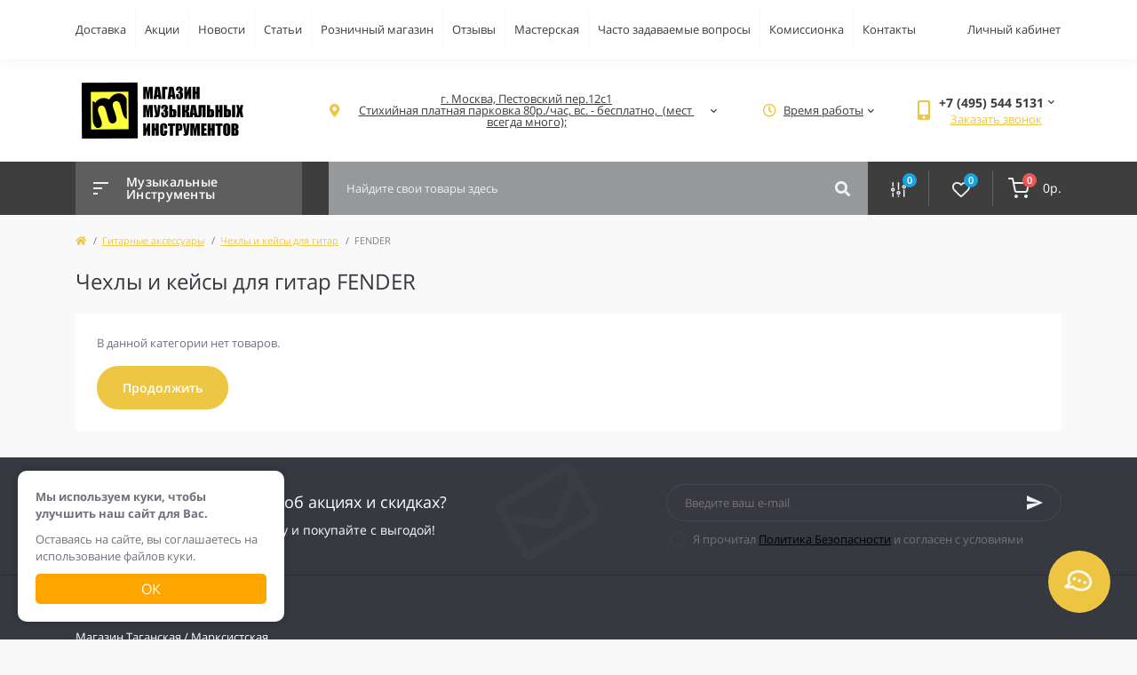

--- FILE ---
content_type: text/html; charset=utf-8
request_url: https://www.muzblock.ru/muz-aksessuary/chehly-i-keysy-dlya-gitar/fender00-00020050
body_size: 57722
content:
<!DOCTYPE html>
<!--[if IE]><![endif]-->
<!--[if IE 8 ]><html dir="ltr" lang="ru" class="ie8"><![endif]-->
<!--[if IE 9 ]><html dir="ltr" lang="ru" class="ie9"><![endif]-->
<!--[if (gt IE 9)|!(IE)]><!-->
<html dir="ltr" lang="ru">
<!--<![endif]-->
<head>
<meta charset="UTF-8" />
<meta name="viewport" content="width=device-width, initial-scale=1, user-scalable=0">
<meta http-equiv="X-UA-Compatible" content="IE=edge">

            
            			
<title>Чехлы и кейсы для гитар FENDER, купить чехол или кейс для гитары FENDER в Москве</title>

			
<base href="https://www.muzblock.ru/" />
<meta name="description" content="Ищете где купить Чехлы и кейсы для гитар FENDER в Москве? В музыкальном интернет-магазине Музблок недорогие цены на лучшие Чехлы и кейсы для гитар от FENDER." />
<link rel="preload" href="catalog/view/theme/oct_feelmart/stylesheet/fonts/mem8YaGs126MiZpBA-UFVZ0bf8pkAg.woff2" as="font" type="font/woff2" crossorigin>
<link rel="preload" href="catalog/view/theme/oct_feelmart/stylesheet/fonts/mem5YaGs126MiZpBA-UNirkOUuhpKKSTjw.woff2" as="font" type="font/woff2" crossorigin>
<link rel="preload" href="catalog/view/theme/oct_feelmart/stylesheet/fonts/mem5YaGs126MiZpBA-UN7rgOUuhpKKSTjw.woff2" as="font" type="font/woff2" crossorigin>
<link rel="preload" href="catalog/view/theme/oct_feelmart/stylesheet/fonts/mem5YaGs126MiZpBA-UNirkOVuhpKKSTj5PW.woff2" as="font" type="font/woff2" crossorigin>
<link rel="preload" href="catalog/view/theme/oct_feelmart/stylesheet/fonts/mem5YaGs126MiZpBA-UN7rgOVuhpKKSTj5PW.woff2" as="font" type="font/woff2" crossorigin>
<link rel="preload" href="catalog/view/theme/oct_feelmart/stylesheet/fonts/mem8YaGs126MiZpBA-UFUZ0bf8pkAp6a.woff2" as="font" type="font/woff2" crossorigin>
<link rel="preload" href="catalog/view/theme/oct_feelmart/webfonts/fa-regular-400.woff2" as="font" type="font/woff2" crossorigin>
<link rel="preload" href="catalog/view/theme/oct_feelmart/webfonts/fa-solid-900.woff2" as="font" type="font/woff2" crossorigin>
<link rel="preload" href="catalog/view/theme/oct_feelmart/webfonts/fa-brands-400.woff2" as="font" type="font/woff2" crossorigin>
<meta name="yandex-verification" content="495d452520c0b19a" />

<link href="catalog/view/theme/oct_feelmart/stylesheet/main.css" rel="stylesheet" media="screen" />
<link href="catalog/view/theme/oct_feelmart/stylesheet/dynamic_stylesheet_0.css" rel="stylesheet" media="screen" />
<script src="catalog/view/theme/oct_feelmart/js/jquery-3.3.1.min.js"></script>
<script src="catalog/view/theme/oct_feelmart/js/popper.min.js"></script>
<script src="catalog/view/theme/oct_feelmart/js/bootstrap.min.js"></script>
<script src="catalog/view/theme/oct_feelmart/js/main.js"></script>
<script src="catalog/view/theme/oct_feelmart/js/bootstrap-notify/bootstrap-notify.js"></script>
<script src="catalog/view/theme/oct_feelmart/js/common.js"></script>
<script src="catalog/view/javascript/shipping/cdek_official.js"></script>
<link href="https://www.muzblock.ru/muz-aksessuary/chehly-i-keysy-dlya-gitar/fender00-00020050" rel="canonical" />
<link href="https://www.muzblock.ru/image/catalog/muzblock-svg-2023.svg" rel="icon" />
<script async type="text/javascript">!function(){var t=document.createElement("script");t.type="text/javascript",t.async=!0,t.src='https://vk.com/js/api/openapi.js?169',t.onload=function(){VK.Retargeting.Init("VK-RTRG-1420216-bsPVi"),VK.Retargeting.Hit()},document.head.appendChild(t)}();</script><noscript><img src="https://vk.com/rtrg?p=VK-RTRG-1420216-bsPVi" style="position:fixed; left:-999px;" alt=""/></noscript>
<!-- Global site tag (gtag.js) - Google Analytics -->
<script async src="https://www.googletagmanager.com/gtag/js?id=UA-58512622-1"></script>
<script>
  window.dataLayer = window.dataLayer || [];
  function gtag(){dataLayer.push(arguments);}
  gtag('js', new Date());

  gtag('config', 'UA-58512622-1');
</script>

<!-- Top.Mail.Ru counter -->
<script type="text/javascript">
var _tmr = window._tmr || (window._tmr = []);
_tmr.push({id: "2959087", type: "pageView", start: (new Date()).getTime(), pid: "USER_ID"});
(function (d, w, id) {
  if (d.getElementById(id)) return;
  var ts = d.createElement("script"); ts.type = "text/javascript"; ts.async = true; ts.id = id;
  ts.src = "https://top-fwz1.mail.ru/js/code.js";
  var f = function () {var s = d.getElementsByTagName("script")[0]; s.parentNode.insertBefore(ts, s);};
  if (w.opera == "[object Opera]") { d.addEventListener("DOMContentLoaded", f, false); } else { f(); }
})(document, window, "tmr-code");
</script>
<noscript><div><img src="https://top-fwz1.mail.ru/counter?id=2959087;js=na" style="position:absolute;left:-9999px;" alt="Top.Mail.Ru" /></div></noscript>
<!-- /Top.Mail.Ru counter -->

<!-- Top.Mail.Ru counter -->
<script type="text/javascript">
var _tmr = window._tmr || (window._tmr = []);
_tmr.push({id: "3373049", type: "pageView", start: (new Date()).getTime()});
(function (d, w, id) {
  if (d.getElementById(id)) return;
  var ts = d.createElement("script"); ts.type = "text/javascript"; ts.async = true; ts.id = id;
  ts.src = "https://top-fwz1.mail.ru/js/code.js";
  var f = function () {var s = d.getElementsByTagName("script")[0]; s.parentNode.insertBefore(ts, s);};
  if (w.opera == "[object Opera]") { d.addEventListener("DOMContentLoaded", f, false); } else { f(); }
})(document, window, "tmr-code");
</script>
<noscript><div><img src="https://top-fwz1.mail.ru/counter?id=3373049;js=na" style="position:absolute;left:-9999px;" alt="Top.Mail.Ru" /></div></noscript>
<!-- /Top.Mail.Ru counter -->
<style>
#cookie-modal {
    display: none;
    position: fixed;
    bottom: 20px;
    left: 20px;
    padding: 20px;
    background-color: #fff;
    border-radius: 10px;
    box-shadow: 0 0 10px rgba(0, 0, 0, 0.2);
    z-index: 99999;
    max-width: 300px;
    text-align: left;
}

#cookie-modal p {
    margin: 0;
    padding-bottom: 10px;
}

#cookie-modal p:first-child {
    font-weight: bold;
}

#cookie-modal button {
    padding: 5px 10px;
    background-color: orange;
    color: #fff;
    font-size: 16px;
    width: 100%;
    text-transform: uppercase;
    border: none;
    border-radius: 5px;
    cursor: pointer;
}

@media (max-width: 768px) {
    #cookie-modal {
        width: 100%;
        max-width: none;
        border-radius: 0;
    }
}


.stickers-eshop-in {background: #337ab7; font-size:9px !important; color:#fff; border-radius: 6px !important;}
.stickers-shop-in {background: #5cb85c; font-size:9px !important; color:#fff; border-radius: 6px !important;}
.stickers-eshop-out {background: #a6a6a6; font-size:9px !important; color:#fff; border-radius: 6px !important;}
.stickers-instock {background: #a6a6a6; font-size:9px !important; color:#fff; border-radius: 6px !important;}
</style></head>
<body class="padding-top">
<div id="fm_sidebar_overlay"></div>
<div id="fm_sidebar">
    <div class="fm_sidebar-title d-flex alig-items-center justify-content-between">
      <span class="fm_sidebar-title-text">Меню</span>
      <span class="fm_sidebar-title-close"></span>
    </div>
    <div id="fm_sidebar_content" class="fm_sidebar-content"></div>
</div>
<nav id="fm_mobile_nav" class="d-lg-none fixed-top">
    <button type="button" id="fm_mobile_menu_button" onclick="fmSidebar('Меню', 'menu');" class="fm_mobile_nav-item fm_mobile_sidebar_toggle"></button>
    <button type="button" id="fm_mobile_user_button" onclick="fmSidebar('Авторизация', 'login');" class="fm_mobile_nav-item fm_mobile_sidebar_toggle"></button>
        <button onclick="location.href='https://www.muzblock.ru/compare-products';" type="button" id="fm_mobile_compare_button" class="fm_mobile_nav-item"><span class="fm-menu-buttons-index fm-menu-compare-index">0</span></button>
    <button onclick="location.href='https://www.muzblock.ru/wishlist';" type="button" id="fm_mobile_wishlist_button" class="fm_mobile_nav-item"><span class="fm-menu-buttons-index fm-menu-wishlist-index">0</span></button>
        <button type="button" id="fm_mobile_cart_button" onclick="fmSidebar('Корзина', 'cart');" class="fm_mobile_nav-item fm_mobile_sidebar_toggle"><span class="fm-menu-buttons-index fm-menu-cart-index">0</span></button>
    </nav>
<nav id="top" class="top d-none d-lg-block">
	<div class="container d-flex justify-content-between">
	  			<ul class="info-list list-unstyled d-flex">
						<li class="info-item"><a href="/kupit-muzykalnye-instrumenty-dostavka-oplata" class="info-link">Доставка</a></li>
						<li class="info-item"><a href="/special" class="info-link">Акции</a></li>
						<li class="info-item"><a href="/shopnews" class="info-link">Новости</a></li>
						<li class="info-item"><a href="/obzory" class="info-link">Статьи</a></li>
						<li class="info-item"><a href="/roznichnyi-magazin" class="info-link">Розничный магазин</a></li>
						<li class="info-item"><a href="/?route=product/ex_reviews_page" class="info-link">Отзывы</a></li>
						<li class="info-item"><a href="/masterskaya" class="info-link">Мастерская</a></li>
						<li class="info-item"><a href="/faq" class="info-link">Часто задаваемые вопросы</a></li>
						<li class="info-item"><a href="/secondhand" class="info-link">Комиссионка</a></li>
						<li class="info-item"><a href="/contacts" class="info-link">Контакты</a></li>
					</ul>
				<div id="top-links" class="nav d-flex">
			
			 
			<div class="dropdown" id="fm-account-dropdown">
								<a href="javascript:;" onclick="octPopupLogin();" title="Личный кабинет" class="btn btn-user btn-link btn-block h-100 d-flex align-items-center" role="button" aria-haspopup="true">Личный кабинет</a>
					        </div>
		</div>
	</div>
</nav>
<header>
  <div class="container">
    <div class="row align-items-center">
		    	<div id="logo" class="col-6 col-md-2 col-lg-3 col-xl-3">
						<div class="fm-logo">
			<a href="https://www.muzblock.ru/">
				<img src="https://www.muzblock.ru/image/catalog/muz-logo.png" title="Музблок (MuzBlock.ru)" alt="Музблок (MuzBlock.ru)" class="img-fluid" />
			</a>
			</div>
					</div>
						<div class="d-none d-md-flex col-md-7 col-lg-6 col-xl-5 fm-header-address">
	        <div class="header-dropdown-box">
				<a class="header-dropdown-toggle btn btn-header btn-link d-flex align-items-center h-100" href="javascript:;" role="button"><i class="fas fa-map-marker-alt"></i> <span>г. Москва, Пестовский пер.12с1
Стихийная платная парковка 80р./час, вс. - бесплатно,  (мест всегда много);</span> <i class="fas fa-chevron-down"></i></a>
				<div class="header-dropdown text-center">
					<div class="header-dropdown-inner fm-header-address-dropdown-inner">
						<div class="header-dropdown-title">Наш адрес:</div>
					    <div class="header-dropdown-address">г. Москва, Пестовский пер.12с1
Стихийная платная парковка 80р./час, вс. - бесплатно,  (мест всегда много);</div>
					    					    <div class="header-dropdown-map">
					    	<div id="oct-contact-map" class="not_in"></div>
					    </div>
					    <script>
					    	$('.header-dropdown-toggle').on('mouseenter mouseleave', function() {
						    	octShowMap('<p style="text-align: center;"><span style="color: #000000;"><strong>Магзаин Музблок на Таганской / Марксистской</strong></span></p>
<iframe src="https://yandex.ru/map-widget/v1/?um=constructor%3A8168b1ca58df94cd1527b5cd832cff555c2931746e3c1de59d111fc833ceca92&amp;source=constructor" width="100%" height="484" frameborder="0"></iframe>');
							});
					    </script>
					    				    </div>
				</div>
			</div>
		</div>
						<div class="fm-header-shedule d-none col-xl-2 d-xl-flex justify-content-center">
          <div class="header-dropdown-box">
            <a class="header-dropdown-toggle btn btn-header btn-link d-flex align-items-center h-100" href="javascript:;" role="button">
              <i class="far fa-clock"></i>
              <span>Время работы</span>
              <i class="fas fa-chevron-down"></i>
            </a>
            <div class="header-dropdown header-dropdown-shedule text-center">
              <div class="header-dropdown-inner">
                <div class="header-dropdown-title header-dropdown-title-bold">Время работы магазина:</div>
                <ul class="list-unstyled">
                						<li>     ПН - ВС с 10:00 - 21:00</li>
										<li>без перерывов и выходных</li>
					                </ul>
              </div>
            </div>
          </div>
        </div>
						<div class="col-6 col-md-3 col-xl-2 d-flex fm-header-phones">
          <div class="fm-phone-box d-flex align-items-center">
            <div class="fm-phone-img">
              <i class="fas fa-mobile-alt"></i>
            </div>
            <div class="fm-phone-content text-right">
                          <div class="header-dropdown-box btn-link dropdown-toggle d-flex align-items-center">
                +7 (495) 544 5131
                <i class="fas fa-chevron-down"></i>
	            <div class="header-dropdown text-center">
	                <div class="header-dropdown-inner">
	                  <div class="header-dropdown-title header-dropdown-title-bold">Наши телефоны:</div>
	                  <ul class="list-unstyled">
	                    						<li><a href="tel:+74955445131" class="phoneclick">+7 (495) 544 5131</a></li>
												<li><a href="tel:+79166686169" class="phoneclick">+7 (916) 668 6169</a></li>
												<li><a href="tel:+74951506014" class="phoneclick">+7 (495) 150 6014</a></li>
							                  </ul>
	                </div>
	            </div>
              </div>
              
						<a href="javascript:;" class="fm-phone-link" onclick="octPopupCallPhone()">Заказать звонок</a>
						
            </div>
          </div>
        </div>
            </div>
  </div>
</header>
<div class="menu-row sticky-top">
	<div class="container">
		<div class="row">
			<div id="oct-menu-box" class="col-lg-3">
	<div class="fm-menu d-flex align-items-center">
        <div class="fm-menu-burg">
          <span class="fm-menu-burg-top"></span>
          <span class="fm-menu-burg-middle"></span>
          <span class="fm-menu-burg-bottom"></span>
        </div>
        <span id="fm-menu-header" class="fm-menu-header">Музыкальные Инструменты</span>
    </div>
	<nav id="oct-menu-dropdown-menu">
		<ul id="oct-menu-ul" class="oct-menu-ul oct-menu-parent-ul list-unstyled">
																		<li class="oct-menu-li">
					<div class="d-flex align-items-center justify-content-between">
						<a href="https://www.muzblock.ru/gitary" class="oct-menu-a d-flex align-items-center"><img class="oct-menu-cat-icon" src="https://www.muzblock.ru/image/cache/catalog/category/guitars_logo-30x30.jpg" alt="Гитары" /><span class="oct-menu-item-name">Гитары</span></a><span class="oct-menu-toggle"><i class="fas fa-chevron-right"></i></span>					</div>
					<div class="oct-menu-child-ul">
						<div class="oct-menu-back"><i class="fas fa-long-arrow-alt-left"></i> Гитары</div>
						<ul class="oct-menu-ul list-unstyled">
														<li class="oct-menu-li">
								<div class="d-flex align-items-center justify-content-between">
									<a href="https://www.muzblock.ru/gitary/klassicheskie"><span class="oct-menu-item-name">Классические гитары</span></a>								</div>
															</li>
														<li class="oct-menu-li">
								<div class="d-flex align-items-center justify-content-between">
									<a href="https://www.muzblock.ru/gitary/akusticheskie"><span class="oct-menu-item-name">Акустические гитары</span></a>								</div>
															</li>
														<li class="oct-menu-li">
								<div class="d-flex align-items-center justify-content-between">
									<a href="https://www.muzblock.ru/gitary/elektrogitary"><span class="oct-menu-item-name">Электрогитары</span></a>								</div>
															</li>
														<li class="oct-menu-li">
								<div class="d-flex align-items-center justify-content-between">
									<a href="https://www.muzblock.ru/gitary/bas-gitary"><span class="oct-menu-item-name">Бас-гитары</span></a><span class="oct-childmenu-toggle"><i class="fas fa-chevron-right"></i></span>								</div>
																<div class="oct-menu-child-ul oct-menu-third-child-ul">
									<div class="oct-childmenu-back"><i class="fas fa-long-arrow-alt-left"></i> Бас-гитары</div>
									<ul class="oct-menu-ul list-unstyled">
																				<li class="oct-menu-li">
																						<a href="https://www.muzblock.ru/gitary/bas-gitary/akusticheskie-bas-gitary"><span class="oct-menu-item-name">Акустические бас-гитары</span></a>
																					</li>
																													</ul>
								</div>
															</li>
														<li class="oct-menu-li">
								<div class="d-flex align-items-center justify-content-between">
									<a href="https://www.muzblock.ru/gitary/elektroakustika"><span class="oct-menu-item-name">Электроакустические гитары</span></a>								</div>
															</li>
														<li class="oct-menu-li">
								<div class="d-flex align-items-center justify-content-between">
									<a href="https://www.muzblock.ru/gitary/poluakusticheskie"><span class="oct-menu-item-name">Полуакустические электрогитары</span></a>								</div>
															</li>
																				</ul>
					</div>
				</li>
												<li class="oct-menu-li"><a href="https://www.muzblock.ru/ukulele" class="oct-menu-a d-flex align-items-center"><img class="oct-menu-cat-icon" src="https://www.muzblock.ru/image/cache/catalog/user-files/image/News/FLIGHT%20DUC%20523%20MAH_MAH-30x30.jpg" alt="Укулеле" /><span class="oct-menu-item-name">Укулеле</span></a></li>
												<li class="oct-menu-li">
					<div class="d-flex align-items-center justify-content-between">
						<a href="https://www.muzblock.ru/klavishnye" class="oct-menu-a d-flex align-items-center"><img class="oct-menu-cat-icon" src="https://www.muzblock.ru/image/cache/catalog/category/sintezator_logo-30x30.jpg" alt="Клавишные инструменты" /><span class="oct-menu-item-name">Клавишные инструменты</span></a><span class="oct-menu-toggle"><i class="fas fa-chevron-right"></i></span>					</div>
					<div class="oct-menu-child-ul">
						<div class="oct-menu-back"><i class="fas fa-long-arrow-alt-left"></i> Клавишные инструменты</div>
						<ul class="oct-menu-ul list-unstyled">
														<li class="oct-menu-li">
								<div class="d-flex align-items-center justify-content-between">
									<a href="https://www.muzblock.ru/klavishnye/elektronnye-cifrovye-pianino"><span class="oct-menu-item-name">Цифровые пианино (Электропианино)</span></a>								</div>
															</li>
														<li class="oct-menu-li">
								<div class="d-flex align-items-center justify-content-between">
									<a href="https://www.muzblock.ru/klavishnye/sintezatory"><span class="oct-menu-item-name">Синтезаторы</span></a>								</div>
															</li>
														<li class="oct-menu-li">
								<div class="d-flex align-items-center justify-content-between">
									<a href="https://www.muzblock.ru/klavishnye/pianino-royali"><span class="oct-menu-item-name">Акустические пианино и рояли</span></a>								</div>
															</li>
														<li class="oct-menu-li">
								<div class="d-flex align-items-center justify-content-between">
									<a href="https://www.muzblock.ru/klavishnye/midi-klaviatury"><span class="oct-menu-item-name">MIDI-клавиатуры</span></a>								</div>
															</li>
														<li class="oct-menu-li">
								<div class="d-flex align-items-center justify-content-between">
									<a href="https://www.muzblock.ru/klavishnye/organy"><span class="oct-menu-item-name">Органы</span></a>								</div>
															</li>
														<li class="oct-menu-li">
								<div class="d-flex align-items-center justify-content-between">
									<a href="https://www.muzblock.ru/klavishnye/klavishnyie-kombousiliteli00-00015859"><span class="oct-menu-item-name">Клавишные комбоусилители</span></a>								</div>
															</li>
														<li class="oct-menu-li">
								<div class="d-flex align-items-center justify-content-between">
									<a href="https://www.muzblock.ru/klavishnye/aksessuaryi-dlya-klavishnyikh00-00021386"><span class="oct-menu-item-name">Аксессуары для клавишных</span></a><span class="oct-childmenu-toggle"><i class="fas fa-chevron-right"></i></span>								</div>
																<div class="oct-menu-child-ul oct-menu-third-child-ul">
									<div class="oct-childmenu-back"><i class="fas fa-long-arrow-alt-left"></i> Аксессуары для клавишных</div>
									<ul class="oct-menu-ul list-unstyled">
																				<li class="oct-menu-li">
																						<a href="https://www.muzblock.ru/klavishnye/aksessuaryi-dlya-klavishnyikh00-00021386/adapteryi-pitaniya00-00021845"><span class="oct-menu-item-name">Адаптеры питания</span></a>
																					</li>
																				<li class="oct-menu-li">
																						<a href="https://www.muzblock.ru/klavishnye/aksessuaryi-dlya-klavishnyikh00-00021386/banketki-i-stulchiki"><span class="oct-menu-item-name">Банкетки и стульчики</span></a>
																					</li>
																				<li class="oct-menu-li">
																						<a href="https://www.muzblock.ru/klavishnye/aksessuaryi-dlya-klavishnyikh00-00021386/klavishnye-podstavki-stoyki"><span class="oct-menu-item-name">Клавишные подставки, стойки, держатели</span></a>
																					</li>
																				<li class="oct-menu-li">
																						<a href="https://www.muzblock.ru/klavishnye/aksessuaryi-dlya-klavishnyikh00-00021386/nakidki-dlya-cifrovyh-pianino"><span class="oct-menu-item-name">Накидки для цифровых пианино (электропианино)</span></a>
																					</li>
																				<li class="oct-menu-li">
																						<a href="https://www.muzblock.ru/klavishnye/aksessuaryi-dlya-klavishnyikh00-00021386/konsoli-s-pedalyami"><span class="oct-menu-item-name">Педали и Консоли с педалями</span></a>
																					</li>
																				<li class="oct-menu-li">
																						<a href="https://www.muzblock.ru/klavishnye/aksessuaryi-dlya-klavishnyikh00-00021386/stoyki-dlya-cifrovyh-pianino-elektropianino"><span class="oct-menu-item-name">Стойки для цифровых пианино (электропианино)</span></a>
																					</li>
																				<li class="oct-menu-li">
																						<a href="https://www.muzblock.ru/klavishnye/aksessuaryi-dlya-klavishnyikh00-00021386/chehly-dlya-cifrovyh-electropianino"><span class="oct-menu-item-name">Чехлы для цифровых пианино (электропианино)</span></a>
																					</li>
																				<li class="oct-menu-li">
																						<a href="https://www.muzblock.ru/klavishnye/aksessuaryi-dlya-klavishnyikh00-00021386/chehly-i-kofry-dlya-sintezatorov"><span class="oct-menu-item-name">Чехлы и кофры для синтезаторов и цифровых пианино</span></a>
																					</li>
																													</ul>
								</div>
															</li>
																				</ul>
					</div>
				</li>
												<li class="oct-menu-li">
					<div class="d-flex align-items-center justify-content-between">
						<a href="https://www.muzblock.ru/guitar-equip" class="oct-menu-a d-flex align-items-center"><img class="oct-menu-cat-icon" src="https://www.muzblock.ru/image/cache/catalog/category/guitar_eqip_logo-30x30.jpg" alt="Гитарное оборудование" /><span class="oct-menu-item-name">Гитарное оборудование</span></a><span class="oct-menu-toggle"><i class="fas fa-chevron-right"></i></span>					</div>
					<div class="oct-menu-child-ul">
						<div class="oct-menu-back"><i class="fas fa-long-arrow-alt-left"></i> Гитарное оборудование</div>
						<ul class="oct-menu-ul list-unstyled">
														<li class="oct-menu-li">
								<div class="d-flex align-items-center justify-content-between">
									<a href="https://www.muzblock.ru/guitar-equip/kabinety-dlya-bas-gitarnyh-usiliteley"><span class="oct-menu-item-name">Кабинеты для бас-гитарных усилителей</span></a>								</div>
															</li>
														<li class="oct-menu-li">
								<div class="d-flex align-items-center justify-content-between">
									<a href="https://www.muzblock.ru/guitar-equip/kabinety"><span class="oct-menu-item-name">Кабинеты для электрогитарных усилителей</span></a>								</div>
															</li>
														<li class="oct-menu-li">
								<div class="d-flex align-items-center justify-content-between">
									<a href="https://www.muzblock.ru/guitar-equip/kombousiliteli-dlya-akusticheskih-gitar"><span class="oct-menu-item-name">Комбоусилители для акустической гитары</span></a>								</div>
															</li>
														<li class="oct-menu-li">
								<div class="d-flex align-items-center justify-content-between">
									<a href="https://www.muzblock.ru/guitar-equip/kombousiliteli-dlya-bas-gitar"><span class="oct-menu-item-name">Комбоусилители для бас-гитары</span></a>								</div>
															</li>
														<li class="oct-menu-li">
								<div class="d-flex align-items-center justify-content-between">
									<a href="https://www.muzblock.ru/guitar-equip/kombiki"><span class="oct-menu-item-name">Комбоусилители для электрогитары</span></a>								</div>
															</li>
														<li class="oct-menu-li">
								<div class="d-flex align-items-center justify-content-between">
									<a href="https://www.muzblock.ru/guitar-equip/komplektuyushchie-dlya-gitarnyh-usiliteley"><span class="oct-menu-item-name">Комплектующие для гитарных усилителей</span></a>								</div>
															</li>
														<li class="oct-menu-li">
								<div class="d-flex align-items-center justify-content-between">
									<a href="https://www.muzblock.ru/guitar-equip/pedal-effektov-primochki"><span class="oct-menu-item-name">Педали эффектов, примочки</span></a>								</div>
															</li>
														<li class="oct-menu-li">
								<div class="d-flex align-items-center justify-content-between">
									<a href="https://www.muzblock.ru/guitar-equip/predusiliteli-dlya-bas-gitar"><span class="oct-menu-item-name">Предусилители для бас-гитары</span></a>								</div>
															</li>
														<li class="oct-menu-li">
								<div class="d-flex align-items-center justify-content-between">
									<a href="https://www.muzblock.ru/guitar-equip/predusiliteli-dlya-elektrogitar"><span class="oct-menu-item-name">Предусилители для электрогитары</span></a>								</div>
															</li>
														<li class="oct-menu-li">
								<div class="d-flex align-items-center justify-content-between">
									<a href="https://www.muzblock.ru/guitar-equip/processory-gitarnye"><span class="oct-menu-item-name">Процессоры эффектов</span></a>								</div>
															</li>
														<li class="oct-menu-li">
								<div class="d-flex align-items-center justify-content-between">
									<a href="https://www.muzblock.ru/guitar-equip/usiliteli-dlya-akusticheskih-gitar"><span class="oct-menu-item-name">Усилители для акустических гитар</span></a>								</div>
															</li>
														<li class="oct-menu-li">
								<div class="d-flex align-items-center justify-content-between">
									<a href="https://www.muzblock.ru/guitar-equip/usiliteli-dlya-bas-gitar"><span class="oct-menu-item-name">Усилители для бас-гитар</span></a>								</div>
															</li>
														<li class="oct-menu-li">
								<div class="d-flex align-items-center justify-content-between">
									<a href="https://www.muzblock.ru/guitar-equip/usiliteli-dlya-elektrogitar"><span class="oct-menu-item-name">Усилители для электрогитар</span></a>								</div>
															</li>
														<li class="oct-menu-li">
								<div class="d-flex align-items-center justify-content-between">
									<a href="https://www.muzblock.ru/guitar-equip/aksessuary"><span class="oct-menu-item-name">Аксессуары</span></a>								</div>
															</li>
																				</ul>
					</div>
				</li>
												<li class="oct-menu-li">
					<div class="d-flex align-items-center justify-content-between">
						<a href="https://www.muzblock.ru/muz-aksessuary" class="oct-menu-a d-flex align-items-center"><img class="oct-menu-cat-icon" src="https://www.muzblock.ru/image/cache/catalog/category/acsessorice_logo-30x30.jpg" alt="Гитарные аксессуары" /><span class="oct-menu-item-name">Гитарные аксессуары</span></a><span class="oct-menu-toggle"><i class="fas fa-chevron-right"></i></span>					</div>
					<div class="oct-menu-child-ul">
						<div class="oct-menu-back"><i class="fas fa-long-arrow-alt-left"></i> Гитарные аксессуары</div>
						<ul class="oct-menu-ul list-unstyled">
														<li class="oct-menu-li">
								<div class="d-flex align-items-center justify-content-between">
									<a href="https://www.muzblock.ru/muz-aksessuary/gigiena00-00052257"><span class="oct-menu-item-name">Гигиена</span></a>								</div>
															</li>
														<li class="oct-menu-li">
								<div class="d-flex align-items-center justify-content-between">
									<a href="https://www.muzblock.ru/muz-aksessuary/dirizh-rskie-palochki00-00009071"><span class="oct-menu-item-name">Дирижёрские палочки</span></a><span class="oct-childmenu-toggle"><i class="fas fa-chevron-right"></i></span>								</div>
																<div class="oct-menu-child-ul oct-menu-third-child-ul">
									<div class="oct-childmenu-back"><i class="fas fa-long-arrow-alt-left"></i> Дирижёрские палочки</div>
									<ul class="oct-menu-ul list-unstyled">
																				<li class="oct-menu-li">
																						<a href="https://www.muzblock.ru/muz-aksessuary/dirizh-rskie-palochki00-00009071/brahner00-00009072"><span class="oct-menu-item-name">BRAHNER</span></a>
																					</li>
																				<li class="oct-menu-li">
																						<a href="https://www.muzblock.ru/muz-aksessuary/dirizh-rskie-palochki00-00009071/fleet-6"><span class="oct-menu-item-name">FLEET</span></a>
																					</li>
																				<li class="oct-menu-li">
																						<a href="https://www.muzblock.ru/muz-aksessuary/dirizh-rskie-palochki00-00009071/gewa00-00056450"><span class="oct-menu-item-name">GEWA</span></a>
																					</li>
																				<li class="oct-menu-li">
																						<a href="https://www.muzblock.ru/muz-aksessuary/dirizh-rskie-palochki00-00009071/pick-boy-baton00-00056452"><span class="oct-menu-item-name">PICK BOY BATON</span></a>
																					</li>
																				<li class="oct-menu-li">
																						<a href="https://www.muzblock.ru/muz-aksessuary/dirizh-rskie-palochki00-00009071/selmer"><span class="oct-menu-item-name">SELMER</span></a>
																					</li>
																													</ul>
								</div>
															</li>
														<li class="oct-menu-li">
								<div class="d-flex align-items-center justify-content-between">
									<a href="https://www.muzblock.ru/muz-aksessuary/zapchasti-k-gitaram"><span class="oct-menu-item-name">Запчасти для гитары</span></a><span class="oct-childmenu-toggle"><i class="fas fa-chevron-right"></i></span>								</div>
																<div class="oct-menu-child-ul oct-menu-third-child-ul">
									<div class="oct-childmenu-back"><i class="fas fa-long-arrow-alt-left"></i> Запчасти для гитары</div>
									<ul class="oct-menu-ul list-unstyled">
																				<li class="oct-menu-li">
																						<a href="https://www.muzblock.ru/muz-aksessuary/zapchasti-k-gitaram/ankernye-sterzhni"><span class="oct-menu-item-name">Анкерные стержни</span></a>
																					</li>
																				<li class="oct-menu-li">
																						<a href="https://www.muzblock.ru/muz-aksessuary/zapchasti-k-gitaram/gitarnaya-elektronika"><span class="oct-menu-item-name">Гитарная электроника</span></a>
																					</li>
																				<li class="oct-menu-li">
																						<a href="https://www.muzblock.ru/muz-aksessuary/zapchasti-k-gitaram/zagotovki-deki-i-grifa"><span class="oct-menu-item-name">Заготовки деки и грифа</span></a>
																					</li>
																				<li class="oct-menu-li">
																						<a href="https://www.muzblock.ru/muz-aksessuary/zapchasti-k-gitaram/zashchitnye-paneli-dlya-gitar"><span class="oct-menu-item-name">Защитные панели и накладки для гитар</span></a>
																					</li>
																				<li class="oct-menu-li">
																						<a href="https://www.muzblock.ru/muz-aksessuary/zapchasti-k-gitaram/instrumenty-dlya-regulirovki-i-remonta"><span class="oct-menu-item-name">Инструменты для регулировки и ремонта</span></a>
																					</li>
																				<li class="oct-menu-li">
																						<a href="https://www.muzblock.ru/muz-aksessuary/zapchasti-k-gitaram/kolki-i-kolkovye-mehanizmy"><span class="oct-menu-item-name">Колки и колковые механизмы</span></a>
																					</li>
																				<li class="oct-menu-li">
																						<a href="https://www.muzblock.ru/tyunery-kamertony/muz-aksessuary/tyunery/zapchasti-k-gitaram/behringer00-00056960"><span class="oct-menu-item-name">Колышки</span></a>
																					</li>
																				<li class="oct-menu-li">
																						<a href="https://www.muzblock.ru/muz-aksessuary/zapchasti-k-gitaram/krepezh"><span class="oct-menu-item-name">Крепеж</span></a>
																					</li>
																				<li class="oct-menu-li">
																						<a href="https://www.muzblock.ru/muz-aksessuary/zapchasti-k-gitaram/lady"><span class="oct-menu-item-name">Лады</span></a>
																					</li>
																				<li class="oct-menu-li">
																						<a href="https://www.muzblock.ru/muz-aksessuary/zapchasti-k-gitaram/mashinki"><span class="oct-menu-item-name">Машинки и струнодержатели</span></a>
																					</li>
																				<li class="oct-menu-li">
																						<a href="https://www.muzblock.ru/muz-aksessuary/zapchasti-k-gitaram/napravlyayushchie-dlya-strun"><span class="oct-menu-item-name">Направляющие для струн</span></a>
																					</li>
																				<li class="oct-menu-li">
																						<a href="https://www.muzblock.ru/muz-aksessuary/zapchasti-k-gitaram/okantovki"><span class="oct-menu-item-name">Окантовки</span></a>
																					</li>
																				<li class="oct-menu-li">
																						<a href="https://www.muzblock.ru/muz-aksessuary/zapchasti-k-gitaram/porozhki"><span class="oct-menu-item-name">Порожки</span></a>
																					</li>
																													</ul>
								</div>
															</li>
														<li class="oct-menu-li">
								<div class="d-flex align-items-center justify-content-between">
									<a href="https://www.muzblock.ru/muz-aksessuary/zvukosnimateli-datchiki"><span class="oct-menu-item-name">Звукосниматели, датчики</span></a><span class="oct-childmenu-toggle"><i class="fas fa-chevron-right"></i></span>								</div>
																<div class="oct-menu-child-ul oct-menu-third-child-ul">
									<div class="oct-childmenu-back"><i class="fas fa-long-arrow-alt-left"></i> Звукосниматели, датчики</div>
									<ul class="oct-menu-ul list-unstyled">
																				<li class="oct-menu-li">
																						<a href="https://www.muzblock.ru/muz-aksessuary/zvukosnimateli-datchiki/ajo"><span class="oct-menu-item-name">AJO</span></a>
																					</li>
																				<li class="oct-menu-li">
																						<a href="https://www.muzblock.ru/muz-aksessuary/zvukosnimateli-datchiki/alice00-00022085"><span class="oct-menu-item-name">ALICE</span></a>
																					</li>
																				<li class="oct-menu-li">
																						<a href="https://www.muzblock.ru/muz-aksessuary/zvukosnimateli-datchiki/artec"><span class="oct-menu-item-name">ARTEC</span></a>
																					</li>
																				<li class="oct-menu-li">
																						<a href="https://www.muzblock.ru/muz-aksessuary/zvukosnimateli-datchiki/b-band"><span class="oct-menu-item-name">B-BAND</span></a>
																					</li>
																				<li class="oct-menu-li">
																						<a href="https://www.muzblock.ru/muz-aksessuary/zvukosnimateli-datchiki/bartolini"><span class="oct-menu-item-name">BARTOLINI</span></a>
																					</li>
																				<li class="oct-menu-li">
																						<a href="https://www.muzblock.ru/muz-aksessuary/zvukosnimateli-datchiki/belcat"><span class="oct-menu-item-name">BELCAT</span></a>
																					</li>
																				<li class="oct-menu-li">
																						<a href="https://www.muzblock.ru/muz-aksessuary/zvukosnimateli-datchiki/brahner00-00026131"><span class="oct-menu-item-name">BRAHNER</span></a>
																					</li>
																				<li class="oct-menu-li">
																						<a href="https://www.muzblock.ru/muz-aksessuary/zvukosnimateli-datchiki/caraya-1"><span class="oct-menu-item-name">CARAYA</span></a>
																					</li>
																				<li class="oct-menu-li">
																						<a href="https://www.muzblock.ru/muz-aksessuary/zvukosnimateli-datchiki/cherub-1"><span class="oct-menu-item-name">CHERUB</span></a>
																					</li>
																				<li class="oct-menu-li">
																						<a href="https://www.muzblock.ru/muz-aksessuary/zvukosnimateli-datchiki/cort-5"><span class="oct-menu-item-name">CORT</span></a>
																					</li>
																				<li class="oct-menu-li">
																						<a href="https://www.muzblock.ru/muz-aksessuary/zvukosnimateli-datchiki/dean-markley"><span class="oct-menu-item-name">DEAN MARKLEY</span></a>
																					</li>
																				<li class="oct-menu-li">
																						<a href="https://www.muzblock.ru/muz-aksessuary/zvukosnimateli-datchiki/dimarzio"><span class="oct-menu-item-name">DIMARZIO</span></a>
																					</li>
																				<li class="oct-menu-li">
																						<a href="https://www.muzblock.ru/muz-aksessuary/zvukosnimateli-datchiki/dr-parts"><span class="oct-menu-item-name">DR.PARTS</span></a>
																					</li>
																				<li class="oct-menu-li">
																						<a href="https://www.muzblock.ru/muz-aksessuary/zvukosnimateli-datchiki/fender-6"><span class="oct-menu-item-name">FENDER</span></a>
																					</li>
																				<li class="oct-menu-li">
																						<a href="https://www.muzblock.ru/muz-aksessuary/zvukosnimateli-datchiki/fishman-2"><span class="oct-menu-item-name">FISHMAN</span></a>
																					</li>
																				<li class="oct-menu-li">
																						<a href="https://www.muzblock.ru/muz-aksessuary/zvukosnimateli-datchiki/flanger"><span class="oct-menu-item-name">FLANGER</span></a>
																					</li>
																				<li class="oct-menu-li">
																						<a href="https://www.muzblock.ru/muz-aksessuary/zvukosnimateli-datchiki/flatsons-5"><span class="oct-menu-item-name">FLATSONS</span></a>
																					</li>
																				<li class="oct-menu-li">
																						<a href="https://www.muzblock.ru/muz-aksessuary/zvukosnimateli-datchiki/flight"><span class="oct-menu-item-name">FLIGHT</span></a>
																					</li>
																				<li class="oct-menu-li">
																						<a href="https://www.muzblock.ru/muz-aksessuary/zvukosnimateli-datchiki/fokin"><span class="oct-menu-item-name">FOKIN</span></a>
																					</li>
																				<li class="oct-menu-li">
																						<a href="https://www.muzblock.ru/muz-aksessuary/zvukosnimateli-datchiki/gh"><span class="oct-menu-item-name">GH</span></a>
																					</li>
																				<li class="oct-menu-li">
																						<a href="https://www.muzblock.ru/muz-aksessuary/zvukosnimateli-datchiki/gibson00-00015783"><span class="oct-menu-item-name">GIBSON</span></a>
																					</li>
																				<li class="oct-menu-li">
																						<a href="https://www.muzblock.ru/muz-aksessuary/zvukosnimateli-datchiki/giovanni-entwistle"><span class="oct-menu-item-name">GIOVANNI(ENTWISTLE)</span></a>
																					</li>
																				<li class="oct-menu-li">
																						<a href="https://www.muzblock.ru/muz-aksessuary/zvukosnimateli-datchiki/graph-tech"><span class="oct-menu-item-name">GRAPH TECH</span></a>
																					</li>
																				<li class="oct-menu-li">
																						<a href="https://www.muzblock.ru/muz-aksessuary/zvukosnimateli-datchiki/guitto-3"><span class="oct-menu-item-name">GUITTO</span></a>
																					</li>
																				<li class="oct-menu-li">
																						<a href="https://www.muzblock.ru/muz-aksessuary/zvukosnimateli-datchiki/hosco"><span class="oct-menu-item-name">HOSCO</span></a>
																					</li>
																				<li class="oct-menu-li">
																						<a href="https://www.muzblock.ru/muz-aksessuary/zvukosnimateli-datchiki/ik-multimedia-6"><span class="oct-menu-item-name">IK MULTIMEDIA</span></a>
																					</li>
																				<li class="oct-menu-li">
																						<a href="https://www.muzblock.ru/muz-aksessuary/zvukosnimateli-datchiki/joyo-17"><span class="oct-menu-item-name">JOYO</span></a>
																					</li>
																				<li class="oct-menu-li">
																						<a href="https://www.muzblock.ru/muz-aksessuary/zvukosnimateli-datchiki/kna"><span class="oct-menu-item-name">KNA</span></a>
																					</li>
																				<li class="oct-menu-li">
																						<a href="https://www.muzblock.ru/muz-aksessuary/zvukosnimateli-datchiki/kremona"><span class="oct-menu-item-name">KREMONA</span></a>
																					</li>
																				<li class="oct-menu-li">
																						<a href="https://www.muzblock.ru/muz-aksessuary/zvukosnimateli-datchiki/mec"><span class="oct-menu-item-name">MEC</span></a>
																					</li>
																				<li class="oct-menu-li">
																						<a href="https://www.muzblock.ru/muz-aksessuary/zvukosnimateli-datchiki/metallor-1"><span class="oct-menu-item-name">METALLOR</span></a>
																					</li>
																				<li class="oct-menu-li">
																						<a href="https://www.muzblock.ru/muz-aksessuary/zvukosnimateli-datchiki/musedo"><span class="oct-menu-item-name">MUSEDO</span></a>
																					</li>
																				<li class="oct-menu-li">
																						<a href="https://www.muzblock.ru/muz-aksessuary/zvukosnimateli-datchiki/musiclily"><span class="oct-menu-item-name">MUSICLILY</span></a>
																					</li>
																				<li class="oct-menu-li">
																						<a href="https://www.muzblock.ru/muz-aksessuary/zvukosnimateli-datchiki/ortega-8"><span class="oct-menu-item-name">ORTEGA</span></a>
																					</li>
																				<li class="oct-menu-li">
																						<a href="https://www.muzblock.ru/muz-aksessuary/zvukosnimateli-datchiki/paxphil"><span class="oct-menu-item-name">PAXPHIL</span></a>
																					</li>
																				<li class="oct-menu-li">
																						<a href="https://www.muzblock.ru/muz-aksessuary/zvukosnimateli-datchiki/proel-16"><span class="oct-menu-item-name">PROEL</span></a>
																					</li>
																				<li class="oct-menu-li">
																						<a href="https://www.muzblock.ru/muz-aksessuary/zvukosnimateli-datchiki/roland-11"><span class="oct-menu-item-name">ROLAND</span></a>
																					</li>
																				<li class="oct-menu-li">
																						<a href="https://www.muzblock.ru/muz-aksessuary/zvukosnimateli-datchiki/schaller-1"><span class="oct-menu-item-name">SCHALLER</span></a>
																					</li>
																				<li class="oct-menu-li">
																						<a href="https://www.muzblock.ru/muz-aksessuary/zvukosnimateli-datchiki/seymour-duncan00-00015865"><span class="oct-menu-item-name">SEYMOUR DUNCAN</span></a>
																					</li>
																				<li class="oct-menu-li">
																						<a href="https://www.muzblock.ru/muz-aksessuary/zvukosnimateli-datchiki/shadow-1"><span class="oct-menu-item-name">SHADOW</span></a>
																					</li>
																				<li class="oct-menu-li">
																						<a href="https://www.muzblock.ru/muz-aksessuary/zvukosnimateli-datchiki/soho00-00055588"><span class="oct-menu-item-name">SOHO</span></a>
																					</li>
																				<li class="oct-menu-li">
																						<a href="https://www.muzblock.ru/muz-aksessuary/zvukosnimateli-datchiki/sound-king-4"><span class="oct-menu-item-name">SOUND KING</span></a>
																					</li>
																													</ul>
								</div>
															</li>
														<li class="oct-menu-li">
								<div class="d-flex align-items-center justify-content-between">
									<a href="https://www.muzblock.ru/muz-aksessuary/instrumenty-dlya-zameny-strun"><span class="oct-menu-item-name">Инструменты для замены струн</span></a><span class="oct-childmenu-toggle"><i class="fas fa-chevron-right"></i></span>								</div>
																<div class="oct-menu-child-ul oct-menu-third-child-ul">
									<div class="oct-childmenu-back"><i class="fas fa-long-arrow-alt-left"></i> Инструменты для замены струн</div>
									<ul class="oct-menu-ul list-unstyled">
																				<li class="oct-menu-li">
																						<a href="https://www.muzblock.ru/muz-aksessuary/instrumenty-dlya-zameny-strun/alice00-00056713"><span class="oct-menu-item-name">ALICE</span></a>
																					</li>
																				<li class="oct-menu-li">
																						<a href="https://www.muzblock.ru/muz-aksessuary/instrumenty-dlya-zameny-strun/crafter00-00055716"><span class="oct-menu-item-name">CRAFTER</span></a>
																					</li>
																				<li class="oct-menu-li">
																						<a href="https://www.muzblock.ru/muz-aksessuary/instrumenty-dlya-zameny-strun/dadi-5"><span class="oct-menu-item-name">DADI</span></a>
																					</li>
																				<li class="oct-menu-li">
																						<a href="https://www.muzblock.ru/muz-aksessuary/instrumenty-dlya-zameny-strun/dekko-9"><span class="oct-menu-item-name">DEKKO</span></a>
																					</li>
																				<li class="oct-menu-li">
																						<a href="https://www.muzblock.ru/muz-aksessuary/instrumenty-dlya-zameny-strun/doff-5"><span class="oct-menu-item-name">DOFF</span></a>
																					</li>
																				<li class="oct-menu-li">
																						<a href="https://www.muzblock.ru/muz-aksessuary/instrumenty-dlya-zameny-strun/dunlop00-00055162"><span class="oct-menu-item-name">DUNLOP</span></a>
																					</li>
																				<li class="oct-menu-li">
																						<a href="https://www.muzblock.ru/muz-aksessuary/instrumenty-dlya-zameny-strun/ernie-ball00-00055718"><span class="oct-menu-item-name">ERNIE BALL</span></a>
																					</li>
																				<li class="oct-menu-li">
																						<a href="https://www.muzblock.ru/muz-aksessuary/instrumenty-dlya-zameny-strun/fender00-00055719"><span class="oct-menu-item-name">FENDER</span></a>
																					</li>
																				<li class="oct-menu-li">
																						<a href="https://www.muzblock.ru/muz-aksessuary/instrumenty-dlya-zameny-strun/flanger-6"><span class="oct-menu-item-name">FLANGER</span></a>
																					</li>
																				<li class="oct-menu-li">
																						<a href="https://www.muzblock.ru/muz-aksessuary/instrumenty-dlya-zameny-strun/olympia-1"><span class="oct-menu-item-name">OLYMPIA</span></a>
																					</li>
																				<li class="oct-menu-li">
																						<a href="https://www.muzblock.ru/muz-aksessuary/instrumenty-dlya-zameny-strun/ortega-6"><span class="oct-menu-item-name">ORTEGA</span></a>
																					</li>
																				<li class="oct-menu-li">
																						<a href="https://www.muzblock.ru/muz-aksessuary/instrumenty-dlya-zameny-strun/planet-waves-13"><span class="oct-menu-item-name">PLANET WAVES</span></a>
																					</li>
																				<li class="oct-menu-li">
																						<a href="https://www.muzblock.ru/muz-aksessuary/instrumenty-dlya-zameny-strun/rocket-5"><span class="oct-menu-item-name">ROCKET</span></a>
																					</li>
																				<li class="oct-menu-li">
																						<a href="https://www.muzblock.ru/muz-aksessuary/instrumenty-dlya-zameny-strun/schaller-2"><span class="oct-menu-item-name">SCHALLER</span></a>
																					</li>
																				<li class="oct-menu-li">
																						<a href="https://www.muzblock.ru/muz-aksessuary/instrumenty-dlya-zameny-strun/stagg00-00055715"><span class="oct-menu-item-name">STAGG</span></a>
																					</li>
																				<li class="oct-menu-li">
																						<a href="https://www.muzblock.ru/muz-aksessuary/instrumenty-dlya-zameny-strun/veston00-00055720"><span class="oct-menu-item-name">VESTON</span></a>
																					</li>
																													</ul>
								</div>
															</li>
														<li class="oct-menu-li">
								<div class="d-flex align-items-center justify-content-between">
									<a href="https://www.muzblock.ru/muz-aksessuary/kapodastry"><span class="oct-menu-item-name">Каподастры</span></a><span class="oct-childmenu-toggle"><i class="fas fa-chevron-right"></i></span>								</div>
																<div class="oct-menu-child-ul oct-menu-third-child-ul">
									<div class="oct-childmenu-back"><i class="fas fa-long-arrow-alt-left"></i> Каподастры</div>
									<ul class="oct-menu-ul list-unstyled">
																				<li class="oct-menu-li">
																						<a href="https://www.muzblock.ru/muz-aksessuary/kapodastry/alice"><span class="oct-menu-item-name">ALICE</span></a>
																					</li>
																				<li class="oct-menu-li">
																						<a href="https://www.muzblock.ru/muz-aksessuary/kapodastry/aroma-1"><span class="oct-menu-item-name">AROMA</span></a>
																					</li>
																				<li class="oct-menu-li">
																						<a href="https://www.muzblock.ru/muz-aksessuary/kapodastry/bosstone-6"><span class="oct-menu-item-name">BOSSTONE</span></a>
																					</li>
																				<li class="oct-menu-li">
																						<a href="https://www.muzblock.ru/muz-aksessuary/kapodastry/cascha-18"><span class="oct-menu-item-name">CASCHA</span></a>
																					</li>
																				<li class="oct-menu-li">
																						<a href="https://www.muzblock.ru/muz-aksessuary/kapodastry/clayton"><span class="oct-menu-item-name">CLAYTON</span></a>
																					</li>
																				<li class="oct-menu-li">
																						<a href="https://www.muzblock.ru/muz-aksessuary/kapodastry/d-andrea-6"><span class="oct-menu-item-name">D'ANDREA</span></a>
																					</li>
																				<li class="oct-menu-li">
																						<a href="https://www.muzblock.ru/muz-aksessuary/kapodastry/dadi00-00056056"><span class="oct-menu-item-name">DADI</span></a>
																					</li>
																				<li class="oct-menu-li">
																						<a href="https://www.muzblock.ru/muz-aksessuary/kapodastry/dekko00-00056057"><span class="oct-menu-item-name">DEKKO</span></a>
																					</li>
																				<li class="oct-menu-li">
																						<a href="https://www.muzblock.ru/muz-aksessuary/kapodastry/dunlop"><span class="oct-menu-item-name">DUNLOP</span></a>
																					</li>
																				<li class="oct-menu-li">
																						<a href="https://www.muzblock.ru/muz-aksessuary/kapodastry/ernie-ball-5"><span class="oct-menu-item-name">ERNIE BALL</span></a>
																					</li>
																				<li class="oct-menu-li">
																						<a href="https://www.muzblock.ru/muz-aksessuary/kapodastry/fender00-00056060"><span class="oct-menu-item-name">FENDER</span></a>
																					</li>
																				<li class="oct-menu-li">
																						<a href="https://www.muzblock.ru/muz-aksessuary/kapodastry/flanger00-00056058"><span class="oct-menu-item-name">FLANGER</span></a>
																					</li>
																				<li class="oct-menu-li">
																						<a href="https://www.muzblock.ru/muz-aksessuary/kapodastry/flight-18"><span class="oct-menu-item-name">FLIGHT</span></a>
																					</li>
																				<li class="oct-menu-li">
																						<a href="https://www.muzblock.ru/muz-aksessuary/kapodastry/force00-00056059"><span class="oct-menu-item-name">FORCE</span></a>
																					</li>
																				<li class="oct-menu-li">
																						<a href="https://www.muzblock.ru/muz-aksessuary/kapodastry/fzone00-00026142"><span class="oct-menu-item-name">FZONE</span></a>
																					</li>
																				<li class="oct-menu-li">
																						<a href="https://www.muzblock.ru/muz-aksessuary/kapodastry/gardenia00-00056061"><span class="oct-menu-item-name">GARDENIA</span></a>
																					</li>
																				<li class="oct-menu-li">
																						<a href="https://www.muzblock.ru/muz-aksessuary/kapodastry/guitto"><span class="oct-menu-item-name">GUITTO</span></a>
																					</li>
																				<li class="oct-menu-li">
																						<a href="https://www.muzblock.ru/muz-aksessuary/kapodastry/joyo00-00056062"><span class="oct-menu-item-name">JOYO</span></a>
																					</li>
																				<li class="oct-menu-li">
																						<a href="https://www.muzblock.ru/muz-aksessuary/kapodastry/km"><span class="oct-menu-item-name">K&M</span></a>
																					</li>
																				<li class="oct-menu-li">
																						<a href="https://www.muzblock.ru/muz-aksessuary/kapodastry/kyser00-00015884"><span class="oct-menu-item-name">KYSER</span></a>
																					</li>
																				<li class="oct-menu-li">
																						<a href="https://www.muzblock.ru/muz-aksessuary/kapodastry/la-bella-1"><span class="oct-menu-item-name">LA BELLA</span></a>
																					</li>
																				<li class="oct-menu-li">
																						<a href="https://www.muzblock.ru/muz-aksessuary/kapodastry/musedo00-00056063"><span class="oct-menu-item-name">MUSEDO</span></a>
																					</li>
																				<li class="oct-menu-li">
																						<a href="https://www.muzblock.ru/muz-aksessuary/kapodastry/olympia00-00056066"><span class="oct-menu-item-name">OLYMPIA</span></a>
																					</li>
																				<li class="oct-menu-li">
																						<a href="https://www.muzblock.ru/muz-aksessuary/kapodastry/ortega00-00056064"><span class="oct-menu-item-name">ORTEGA</span></a>
																					</li>
																				<li class="oct-menu-li">
																						<a href="https://www.muzblock.ru/muz-aksessuary/kapodastry/planet-waves-2"><span class="oct-menu-item-name">PLANET WAVES</span></a>
																					</li>
																				<li class="oct-menu-li">
																						<a href="https://www.muzblock.ru/muz-aksessuary/kapodastry/rotosound00-00015945"><span class="oct-menu-item-name">ROTOSOUND</span></a>
																					</li>
																				<li class="oct-menu-li">
																						<a href="https://www.muzblock.ru/muz-aksessuary/kapodastry/shubb00-00056067"><span class="oct-menu-item-name">SHUBB</span></a>
																					</li>
																				<li class="oct-menu-li">
																						<a href="https://www.muzblock.ru/muz-aksessuary/kapodastry/solo-3"><span class="oct-menu-item-name">SOLO</span></a>
																					</li>
																				<li class="oct-menu-li">
																						<a href="https://www.muzblock.ru/muz-aksessuary/kapodastry/stagg00-00056055"><span class="oct-menu-item-name">STAGG</span></a>
																					</li>
																				<li class="oct-menu-li">
																						<a href="https://www.muzblock.ru/muz-aksessuary/kapodastry/veston-20"><span class="oct-menu-item-name">VESTON</span></a>
																					</li>
																				<li class="oct-menu-li">
																						<a href="https://www.muzblock.ru/muz-aksessuary/kapodastry/wittner"><span class="oct-menu-item-name">WITTNER</span></a>
																					</li>
																													</ul>
								</div>
															</li>
														<li class="oct-menu-li">
								<div class="d-flex align-items-center justify-content-between">
									<a href="https://www.muzblock.ru/muz-aksessuary/mediatory-poshtuchno-derzhateli-dlya-mediatorov"><span class="oct-menu-item-name">Медиаторы (поштучно), держатели для медиаторов</span></a>								</div>
															</li>
														<li class="oct-menu-li">
								<div class="d-flex align-items-center justify-content-between">
									<a href="https://www.muzblock.ru/muz-aksessuary/mediatory-upakovki-boksy-derzhateli-dlya-mediatorov"><span class="oct-menu-item-name">Медиаторы (упаковки, боксы), держатели для медиаторов</span></a><span class="oct-childmenu-toggle"><i class="fas fa-chevron-right"></i></span>								</div>
																<div class="oct-menu-child-ul oct-menu-third-child-ul">
									<div class="oct-childmenu-back"><i class="fas fa-long-arrow-alt-left"></i> Медиаторы (упаковки, боксы), держатели для медиаторов</div>
									<ul class="oct-menu-ul list-unstyled">
																				<li class="oct-menu-li">
																						<a href="https://www.muzblock.ru/muz-aksessuary/mediatory-upakovki-boksy-derzhateli-dlya-mediatorov/alice-1"><span class="oct-menu-item-name">ALICE</span></a>
																					</li>
																				<li class="oct-menu-li">
																						<a href="https://www.muzblock.ru/muz-aksessuary/mediatory-upakovki-boksy-derzhateli-dlya-mediatorov/cascha-17"><span class="oct-menu-item-name">CASCHA</span></a>
																					</li>
																				<li class="oct-menu-li">
																						<a href="https://www.muzblock.ru/muz-aksessuary/mediatory-upakovki-boksy-derzhateli-dlya-mediatorov/clayton-1"><span class="oct-menu-item-name">CLAYTON</span></a>
																					</li>
																				<li class="oct-menu-li">
																						<a href="https://www.muzblock.ru/muz-aksessuary/mediatory-upakovki-boksy-derzhateli-dlya-mediatorov/cort00-00056519"><span class="oct-menu-item-name">CORT</span></a>
																					</li>
																				<li class="oct-menu-li">
																						<a href="https://www.muzblock.ru/muz-aksessuary/mediatory-upakovki-boksy-derzhateli-dlya-mediatorov/crafter-5"><span class="oct-menu-item-name">CRAFTER</span></a>
																					</li>
																				<li class="oct-menu-li">
																						<a href="https://www.muzblock.ru/muz-aksessuary/mediatory-upakovki-boksy-derzhateli-dlya-mediatorov/dadi-11"><span class="oct-menu-item-name">DADI</span></a>
																					</li>
																				<li class="oct-menu-li">
																						<a href="https://www.muzblock.ru/muz-aksessuary/mediatory-upakovki-boksy-derzhateli-dlya-mediatorov/dunlop-2"><span class="oct-menu-item-name">DUNLOP</span></a>
																					</li>
																				<li class="oct-menu-li">
																						<a href="https://www.muzblock.ru/muz-aksessuary/mediatory-upakovki-boksy-derzhateli-dlya-mediatorov/d-andrea-7"><span class="oct-menu-item-name">D`ANDREA</span></a>
																					</li>
																				<li class="oct-menu-li">
																						<a href="https://www.muzblock.ru/muz-aksessuary/mediatory-upakovki-boksy-derzhateli-dlya-mediatorov/epiphone-2"><span class="oct-menu-item-name">EPIPHONE</span></a>
																					</li>
																				<li class="oct-menu-li">
																						<a href="https://www.muzblock.ru/muz-aksessuary/mediatory-upakovki-boksy-derzhateli-dlya-mediatorov/ernie-ball"><span class="oct-menu-item-name">ERNIE BALL</span></a>
																					</li>
																				<li class="oct-menu-li">
																						<a href="https://www.muzblock.ru/muz-aksessuary/mediatory-upakovki-boksy-derzhateli-dlya-mediatorov/everly"><span class="oct-menu-item-name">EVERLY</span></a>
																					</li>
																				<li class="oct-menu-li">
																						<a href="https://www.muzblock.ru/muz-aksessuary/mediatory-upakovki-boksy-derzhateli-dlya-mediatorov/fender00-00015883"><span class="oct-menu-item-name">FENDER</span></a>
																					</li>
																				<li class="oct-menu-li">
																						<a href="https://www.muzblock.ru/muz-aksessuary/mediatory-upakovki-boksy-derzhateli-dlya-mediatorov/flight-3"><span class="oct-menu-item-name">FLIGHT</span></a>
																					</li>
																				<li class="oct-menu-li">
																						<a href="https://www.muzblock.ru/muz-aksessuary/mediatory-upakovki-boksy-derzhateli-dlya-mediatorov/gardenia-3"><span class="oct-menu-item-name">GARDENIA</span></a>
																					</li>
																				<li class="oct-menu-li">
																						<a href="https://www.muzblock.ru/muz-aksessuary/mediatory-upakovki-boksy-derzhateli-dlya-mediatorov/ghs-5"><span class="oct-menu-item-name">GHS</span></a>
																					</li>
																				<li class="oct-menu-li">
																						<a href="https://www.muzblock.ru/muz-aksessuary/mediatory-upakovki-boksy-derzhateli-dlya-mediatorov/gibson00-00020333"><span class="oct-menu-item-name">GIBSON</span></a>
																					</li>
																				<li class="oct-menu-li">
																						<a href="https://www.muzblock.ru/muz-aksessuary/mediatory-upakovki-boksy-derzhateli-dlya-mediatorov/ibanez00-00020077"><span class="oct-menu-item-name">IBANEZ</span></a>
																					</li>
																				<li class="oct-menu-li">
																						<a href="https://www.muzblock.ru/muz-aksessuary/mediatory-upakovki-boksy-derzhateli-dlya-mediatorov/invasion00-00044892"><span class="oct-menu-item-name">INVASION</span></a>
																					</li>
																				<li class="oct-menu-li">
																						<a href="https://www.muzblock.ru/muz-aksessuary/mediatory-upakovki-boksy-derzhateli-dlya-mediatorov/joyo-16"><span class="oct-menu-item-name">JOYO</span></a>
																					</li>
																				<li class="oct-menu-li">
																						<a href="https://www.muzblock.ru/muz-aksessuary/mediatory-upakovki-boksy-derzhateli-dlya-mediatorov/lava-2"><span class="oct-menu-item-name">LAVA</span></a>
																					</li>
																				<li class="oct-menu-li">
																						<a href="https://www.muzblock.ru/muz-aksessuary/mediatory-upakovki-boksy-derzhateli-dlya-mediatorov/olympia"><span class="oct-menu-item-name">OLYMPIA</span></a>
																					</li>
																				<li class="oct-menu-li">
																						<a href="https://www.muzblock.ru/muz-aksessuary/mediatory-upakovki-boksy-derzhateli-dlya-mediatorov/onstage-7"><span class="oct-menu-item-name">ONSTAGE</span></a>
																					</li>
																				<li class="oct-menu-li">
																						<a href="https://www.muzblock.ru/muz-aksessuary/mediatory-upakovki-boksy-derzhateli-dlya-mediatorov/ortega00-00056241"><span class="oct-menu-item-name">ORTEGA</span></a>
																					</li>
																				<li class="oct-menu-li">
																						<a href="https://www.muzblock.ru/muz-aksessuary/mediatory-upakovki-boksy-derzhateli-dlya-mediatorov/perri-s"><span class="oct-menu-item-name">PERRI'S</span></a>
																					</li>
																				<li class="oct-menu-li">
																						<a href="https://www.muzblock.ru/muz-aksessuary/mediatory-upakovki-boksy-derzhateli-dlya-mediatorov/planet-waves-11"><span class="oct-menu-item-name">PLANET WAVES</span></a>
																					</li>
																				<li class="oct-menu-li">
																						<a href="https://www.muzblock.ru/muz-aksessuary/mediatory-upakovki-boksy-derzhateli-dlya-mediatorov/prs00-00034261"><span class="oct-menu-item-name">PRS</span></a>
																					</li>
																				<li class="oct-menu-li">
																						<a href="https://www.muzblock.ru/muz-aksessuary/mediatory-upakovki-boksy-derzhateli-dlya-mediatorov/righton"><span class="oct-menu-item-name">RIGHTON</span></a>
																					</li>
																				<li class="oct-menu-li">
																						<a href="https://www.muzblock.ru/muz-aksessuary/mediatory-upakovki-boksy-derzhateli-dlya-mediatorov/rocket"><span class="oct-menu-item-name">ROCKET</span></a>
																					</li>
																				<li class="oct-menu-li">
																						<a href="https://www.muzblock.ru/muz-aksessuary/mediatory-upakovki-boksy-derzhateli-dlya-mediatorov/schaller"><span class="oct-menu-item-name">SCHALLER</span></a>
																					</li>
																				<li class="oct-menu-li">
																						<a href="https://www.muzblock.ru/muz-aksessuary/mediatory-upakovki-boksy-derzhateli-dlya-mediatorov/sit00-00018959"><span class="oct-menu-item-name">SIT</span></a>
																					</li>
																				<li class="oct-menu-li">
																						<a href="https://www.muzblock.ru/muz-aksessuary/mediatory-upakovki-boksy-derzhateli-dlya-mediatorov/spongebob-4"><span class="oct-menu-item-name">SPONGEBOB</span></a>
																					</li>
																				<li class="oct-menu-li">
																						<a href="https://www.muzblock.ru/muz-aksessuary/mediatory-upakovki-boksy-derzhateli-dlya-mediatorov/stagg00-00056235"><span class="oct-menu-item-name">STAGG</span></a>
																					</li>
																				<li class="oct-menu-li">
																						<a href="https://www.muzblock.ru/muz-aksessuary/mediatory-upakovki-boksy-derzhateli-dlya-mediatorov/veston-36"><span class="oct-menu-item-name">VESTON</span></a>
																					</li>
																				<li class="oct-menu-li">
																						<a href="https://www.muzblock.ru/muz-aksessuary/mediatory-upakovki-boksy-derzhateli-dlya-mediatorov/wedgie-2"><span class="oct-menu-item-name">WEDGIE</span></a>
																					</li>
																				<li class="oct-menu-li">
																						<a href="https://www.muzblock.ru/muz-aksessuary/mediatory-upakovki-boksy-derzhateli-dlya-mediatorov/balalayker"><span class="oct-menu-item-name">БАЛАЛАЙКЕРЪ</span></a>
																					</li>
																				<li class="oct-menu-li">
																						<a href="https://www.muzblock.ru/muz-aksessuary/mediatory-upakovki-boksy-derzhateli-dlya-mediatorov/mozer-1"><span class="oct-menu-item-name">МОЗЕРЪ</span></a>
																					</li>
																				<li class="oct-menu-li">
																						<a href="https://www.muzblock.ru/muz-aksessuary/mediatory-upakovki-boksy-derzhateli-dlya-mediatorov/torgovoe-oborudovanie-s-lineykoy-mediatorov"><span class="oct-menu-item-name">Торговое оборудование с линейкой медиаторов</span></a>
																					</li>
																													</ul>
								</div>
															</li>
														<li class="oct-menu-li">
								<div class="d-flex align-items-center justify-content-between">
									<a href="https://www.muzblock.ru/muz-aksessuary/podstavki-pod-nogu"><span class="oct-menu-item-name">Подставки под ногу гитариста</span></a>								</div>
															</li>
														<li class="oct-menu-li">
								<div class="d-flex align-items-center justify-content-between">
									<a href="https://www.muzblock.ru/muz-aksessuary/raznoe"><span class="oct-menu-item-name">Разное</span></a>								</div>
															</li>
														<li class="oct-menu-li">
								<div class="d-flex align-items-center justify-content-between">
									<a href="https://www.muzblock.ru/muz-aksessuary/remni-dlya-gitar"><span class="oct-menu-item-name">Ремни для гитар</span></a><span class="oct-childmenu-toggle"><i class="fas fa-chevron-right"></i></span>								</div>
																<div class="oct-menu-child-ul oct-menu-third-child-ul">
									<div class="oct-childmenu-back"><i class="fas fa-long-arrow-alt-left"></i> Ремни для гитар</div>
									<ul class="oct-menu-ul list-unstyled">
																				<li class="oct-menu-li">
																						<a href="https://www.muzblock.ru/muz-aksessuary/remni-dlya-gitar/1221"><span class="oct-menu-item-name">1221</span></a>
																					</li>
																				<li class="oct-menu-li">
																						<a href="https://www.muzblock.ru/muz-aksessuary/remni-dlya-gitar/alhambra-2"><span class="oct-menu-item-name">ALHAMBRA</span></a>
																					</li>
																				<li class="oct-menu-li">
																						<a href="https://www.muzblock.ru/muz-aksessuary/remni-dlya-gitar/amc-1"><span class="oct-menu-item-name">AMC</span></a>
																					</li>
																				<li class="oct-menu-li">
																						<a href="https://www.muzblock.ru/muz-aksessuary/remni-dlya-gitar/BESPECO-remni"><span class="oct-menu-item-name">BESPECO</span></a>
																					</li>
																				<li class="oct-menu-li">
																						<a href="https://www.muzblock.ru/muz-aksessuary/remni-dlya-gitar/brahner00-00056236"><span class="oct-menu-item-name">BRAHNER</span></a>
																					</li>
																				<li class="oct-menu-li">
																						<a href="https://www.muzblock.ru/muz-aksessuary/remni-dlya-gitar/cascha"><span class="oct-menu-item-name">CASCHA</span></a>
																					</li>
																				<li class="oct-menu-li">
																						<a href="https://www.muzblock.ru/muz-aksessuary/remni-dlya-gitar/chorus"><span class="oct-menu-item-name">CHORUS</span></a>
																					</li>
																				<li class="oct-menu-li">
																						<a href="https://www.muzblock.ru/muz-aksessuary/remni-dlya-gitar/CLAYTON-remni"><span class="oct-menu-item-name">CLAYTON</span></a>
																					</li>
																				<li class="oct-menu-li">
																						<a href="https://www.muzblock.ru/muz-aksessuary/remni-dlya-gitar/cort00-00056134"><span class="oct-menu-item-name">CORT</span></a>
																					</li>
																				<li class="oct-menu-li">
																						<a href="https://www.muzblock.ru/muz-aksessuary/remni-dlya-gitar/d-andrea00-00056225"><span class="oct-menu-item-name">D'ANDREA</span></a>
																					</li>
																				<li class="oct-menu-li">
																						<a href="https://www.muzblock.ru/muz-aksessuary/remni-dlya-gitar/dimarzio00-00056135"><span class="oct-menu-item-name">DIMARZIO</span></a>
																					</li>
																				<li class="oct-menu-li">
																						<a href="https://www.muzblock.ru/muz-aksessuary/remni-dlya-gitar/dunlop00-00056136"><span class="oct-menu-item-name">DUNLOP</span></a>
																					</li>
																				<li class="oct-menu-li">
																						<a href="https://www.muzblock.ru/muz-aksessuary/remni-dlya-gitar/emuzin00-00056995"><span class="oct-menu-item-name">EMUZIN</span></a>
																					</li>
																				<li class="oct-menu-li">
																						<a href="https://www.muzblock.ru/muz-aksessuary/remni-dlya-gitar/ERNIE%20BALL"><span class="oct-menu-item-name">ERNIE BALL</span></a>
																					</li>
																				<li class="oct-menu-li">
																						<a href="https://www.muzblock.ru/muz-aksessuary/remni-dlya-gitar/fender00-00056137"><span class="oct-menu-item-name">FENDER</span></a>
																					</li>
																				<li class="oct-menu-li">
																						<a href="https://www.muzblock.ru/muz-aksessuary/remni-dlya-gitar/fidel"><span class="oct-menu-item-name">FIDEL</span></a>
																					</li>
																				<li class="oct-menu-li">
																						<a href="https://www.muzblock.ru/muz-aksessuary/remni-dlya-gitar/flight00-00056237"><span class="oct-menu-item-name">FLIGHT</span></a>
																					</li>
																				<li class="oct-menu-li">
																						<a href="https://www.muzblock.ru/muz-aksessuary/remni-dlya-gitar/force00-00056226"><span class="oct-menu-item-name">FORCE</span></a>
																					</li>
																				<li class="oct-menu-li">
																						<a href="https://www.muzblock.ru/muz-aksessuary/remni-dlya-gitar/GHS"><span class="oct-menu-item-name">GHS</span></a>
																					</li>
																				<li class="oct-menu-li">
																						<a href="https://www.muzblock.ru/muz-aksessuary/remni-dlya-gitar/gibson00-00015786"><span class="oct-menu-item-name">GIBSON</span></a>
																					</li>
																				<li class="oct-menu-li">
																						<a href="https://www.muzblock.ru/muz-aksessuary/remni-dlya-gitar/godin00-00056227"><span class="oct-menu-item-name">GODIN</span></a>
																					</li>
																				<li class="oct-menu-li">
																						<a href="https://www.muzblock.ru/muz-aksessuary/remni-dlya-gitar/ibackpacker"><span class="oct-menu-item-name">IBACKPACKER</span></a>
																					</li>
																				<li class="oct-menu-li">
																						<a href="https://www.muzblock.ru/muz-aksessuary/remni-dlya-gitar/ibanez00-00015952"><span class="oct-menu-item-name">IBANEZ</span></a>
																					</li>
																				<li class="oct-menu-li">
																						<a href="https://www.muzblock.ru/muz-aksessuary/remni-dlya-gitar/jackson00-00056228"><span class="oct-menu-item-name">JACKSON</span></a>
																					</li>
																				<li class="oct-menu-li">
																						<a href="https://www.muzblock.ru/muz-aksessuary/remni-dlya-gitar/jakob-winter-2"><span class="oct-menu-item-name">JAKOB WINTER</span></a>
																					</li>
																				<li class="oct-menu-li">
																						<a href="https://www.muzblock.ru/muz-aksessuary/remni-dlya-gitar/l-espoir"><span class="oct-menu-item-name">L'ESPOIR</span></a>
																					</li>
																				<li class="oct-menu-li">
																						<a href="https://www.muzblock.ru/muz-aksessuary/remni-dlya-gitar/la-bella-2"><span class="oct-menu-item-name">LA BELLA</span></a>
																					</li>
																				<li class="oct-menu-li">
																						<a href="https://www.muzblock.ru/muz-aksessuary/remni-dlya-gitar/lava-3"><span class="oct-menu-item-name">LAVA</span></a>
																					</li>
																				<li class="oct-menu-li">
																						<a href="https://www.muzblock.ru/muz-aksessuary/remni-dlya-gitar/LEVYS"><span class="oct-menu-item-name">LEVY'S</span></a>
																					</li>
																				<li class="oct-menu-li">
																						<a href="https://www.muzblock.ru/muz-aksessuary/remni-dlya-gitar/lutner-2"><span class="oct-menu-item-name">LUTNER</span></a>
																					</li>
																				<li class="oct-menu-li">
																						<a href="https://www.muzblock.ru/muz-aksessuary/remni-dlya-gitar/martin00-00056138"><span class="oct-menu-item-name">MARTIN</span></a>
																					</li>
																				<li class="oct-menu-li">
																						<a href="https://www.muzblock.ru/muz-aksessuary/remni-dlya-gitar/mezzo-1"><span class="oct-menu-item-name">MEZZO</span></a>
																					</li>
																				<li class="oct-menu-li">
																						<a href="https://www.muzblock.ru/muz-aksessuary/remni-dlya-gitar/mono00-00056229"><span class="oct-menu-item-name">MONO</span></a>
																					</li>
																				<li class="oct-menu-li">
																						<a href="https://www.muzblock.ru/muz-aksessuary/remni-dlya-gitar/neotech00-00056230"><span class="oct-menu-item-name">NEOTECH</span></a>
																					</li>
																				<li class="oct-menu-li">
																						<a href="https://www.muzblock.ru/muz-aksessuary/remni-dlya-gitar/onstage00-00056231"><span class="oct-menu-item-name">ONSTAGE</span></a>
																					</li>
																				<li class="oct-menu-li">
																						<a href="https://www.muzblock.ru/muz-aksessuary/remni-dlya-gitar/ortega00-00056232"><span class="oct-menu-item-name">ORTEGA</span></a>
																					</li>
																				<li class="oct-menu-li">
																						<a href="https://www.muzblock.ru/muz-aksessuary/remni-dlya-gitar/perri-s00-00045086"><span class="oct-menu-item-name">PERRI'S</span></a>
																					</li>
																				<li class="oct-menu-li">
																						<a href="https://www.muzblock.ru/muz-aksessuary/remni-dlya-gitar/phil-pro00-00056233"><span class="oct-menu-item-name">PHIL PRO</span></a>
																					</li>
																				<li class="oct-menu-li">
																						<a href="https://www.muzblock.ru/muz-aksessuary/remni-dlya-gitar/PLANET%20WAVES"><span class="oct-menu-item-name">PLANET WAVES</span></a>
																					</li>
																				<li class="oct-menu-li">
																						<a href="https://www.muzblock.ru/muz-aksessuary/remni-dlya-gitar/rigthon-straps"><span class="oct-menu-item-name">RIGTHON STRAPS</span></a>
																					</li>
																				<li class="oct-menu-li">
																						<a href="https://www.muzblock.ru/muz-aksessuary/remni-dlya-gitar/rocket00-00056139"><span class="oct-menu-item-name">ROCKET</span></a>
																					</li>
																				<li class="oct-menu-li">
																						<a href="https://www.muzblock.ru/muz-aksessuary/remni-dlya-gitar/rockstrap00-00056140"><span class="oct-menu-item-name">ROCKSTRAP</span></a>
																					</li>
																				<li class="oct-menu-li">
																						<a href="https://www.muzblock.ru/muz-aksessuary/remni-dlya-gitar/rotosound00-00015944"><span class="oct-menu-item-name">ROTOSOUND</span></a>
																					</li>
																				<li class="oct-menu-li">
																						<a href="https://www.muzblock.ru/muz-aksessuary/remni-dlya-gitar/SEVER"><span class="oct-menu-item-name">SEVER</span></a>
																					</li>
																				<li class="oct-menu-li">
																						<a href="https://www.muzblock.ru/muz-aksessuary/remni-dlya-gitar/SOLO"><span class="oct-menu-item-name">SOLO</span></a>
																					</li>
																				<li class="oct-menu-li">
																						<a href="https://www.muzblock.ru/muz-aksessuary/remni-dlya-gitar/stagg00-00055602"><span class="oct-menu-item-name">STAGG</span></a>
																					</li>
																				<li class="oct-menu-li">
																						<a href="https://www.muzblock.ru/muz-aksessuary/remni-dlya-gitar/taylor00-00034218"><span class="oct-menu-item-name">TAYLOR</span></a>
																					</li>
																				<li class="oct-menu-li">
																						<a href="https://www.muzblock.ru/muz-aksessuary/remni-dlya-gitar/tutti00-00056238"><span class="oct-menu-item-name">TUTTI</span></a>
																					</li>
																				<li class="oct-menu-li">
																						<a href="https://www.muzblock.ru/muz-aksessuary/remni-dlya-gitar/VESTON"><span class="oct-menu-item-name">VESTON</span></a>
																					</li>
																				<li class="oct-menu-li">
																						<a href="https://www.muzblock.ru/muz-aksessuary/remni-dlya-gitar/balalayker-1"><span class="oct-menu-item-name">БАЛАЛАЙКЕРЪ</span></a>
																					</li>
																				<li class="oct-menu-li">
																						<a href="https://www.muzblock.ru/muz-aksessuary/remni-dlya-gitar/krepleniya-dlya-remney00-00000390"><span class="oct-menu-item-name">Крепления для ремней</span></a>
																					</li>
																				<li class="oct-menu-li">
																						<a href="https://www.muzblock.ru/muz-aksessuary/remni-dlya-gitar/mir-gusley"><span class="oct-menu-item-name">МИР ГУСЛЕЙ</span></a>
																					</li>
																				<li class="oct-menu-li">
																						<a href="https://www.muzblock.ru/muz-aksessuary/remni-dlya-gitar/mozer00-00056234"><span class="oct-menu-item-name">МОЗЕРЪ</span></a>
																					</li>
																													</ul>
								</div>
															</li>
														<li class="oct-menu-li">
								<div class="d-flex align-items-center justify-content-between">
									<a href="https://www.muzblock.ru/muz-aksessuary/slaydy"><span class="oct-menu-item-name">Слайды</span></a><span class="oct-childmenu-toggle"><i class="fas fa-chevron-right"></i></span>								</div>
																<div class="oct-menu-child-ul oct-menu-third-child-ul">
									<div class="oct-childmenu-back"><i class="fas fa-long-arrow-alt-left"></i> Слайды</div>
									<ul class="oct-menu-ul list-unstyled">
																				<li class="oct-menu-li">
																						<a href="https://www.muzblock.ru/muz-aksessuary/slaydy/clayton-2"><span class="oct-menu-item-name">CLAYTON</span></a>
																					</li>
																				<li class="oct-menu-li">
																						<a href="https://www.muzblock.ru/muz-aksessuary/slaydy/d-andrea-3"><span class="oct-menu-item-name">D'ANDREA</span></a>
																					</li>
																				<li class="oct-menu-li">
																						<a href="https://www.muzblock.ru/muz-aksessuary/slaydy/dadi-2"><span class="oct-menu-item-name">DADI</span></a>
																					</li>
																				<li class="oct-menu-li">
																						<a href="https://www.muzblock.ru/muz-aksessuary/slaydy/dunlop00-00024046"><span class="oct-menu-item-name">DUNLOP</span></a>
																					</li>
																				<li class="oct-menu-li">
																						<a href="https://www.muzblock.ru/muz-aksessuary/slaydy/ernie-ball-3"><span class="oct-menu-item-name">ERNIE BALL</span></a>
																					</li>
																				<li class="oct-menu-li">
																						<a href="https://www.muzblock.ru/muz-aksessuary/slaydy/fender-7"><span class="oct-menu-item-name">FENDER</span></a>
																					</li>
																				<li class="oct-menu-li">
																						<a href="https://www.muzblock.ru/muz-aksessuary/slaydy/fzone"><span class="oct-menu-item-name">FZONE</span></a>
																					</li>
																				<li class="oct-menu-li">
																						<a href="https://www.muzblock.ru/muz-aksessuary/slaydy/gardenia-4"><span class="oct-menu-item-name">GARDENIA</span></a>
																					</li>
																				<li class="oct-menu-li">
																						<a href="https://www.muzblock.ru/muz-aksessuary/slaydy/joyo-9"><span class="oct-menu-item-name">JOYO</span></a>
																					</li>
																				<li class="oct-menu-li">
																						<a href="https://www.muzblock.ru/muz-aksessuary/slaydy/planet-waves-4"><span class="oct-menu-item-name">PLANET WAVES</span></a>
																					</li>
																				<li class="oct-menu-li">
																						<a href="https://www.muzblock.ru/muz-aksessuary/slaydy/shubb"><span class="oct-menu-item-name">SHUBB</span></a>
																					</li>
																				<li class="oct-menu-li">
																						<a href="https://www.muzblock.ru/muz-aksessuary/slaydy/solo-5"><span class="oct-menu-item-name">SOLO</span></a>
																					</li>
																				<li class="oct-menu-li">
																						<a href="https://www.muzblock.ru/muz-aksessuary/slaydy/stagg00-00056159"><span class="oct-menu-item-name">STAGG</span></a>
																					</li>
																													</ul>
								</div>
															</li>
														<li class="oct-menu-li">
								<div class="d-flex align-items-center justify-content-between">
									<a href="https://www.muzblock.ru/muz-aksessuary/sredstva-po-uhodu"><span class="oct-menu-item-name">Средства по уходу</span></a><span class="oct-childmenu-toggle"><i class="fas fa-chevron-right"></i></span>								</div>
																<div class="oct-menu-child-ul oct-menu-third-child-ul">
									<div class="oct-childmenu-back"><i class="fas fa-long-arrow-alt-left"></i> Средства по уходу</div>
									<ul class="oct-menu-ul list-unstyled">
																				<li class="oct-menu-li">
																						<a href="https://www.muzblock.ru/muz-aksessuary/sredstva-po-uhodu/alice00-00056526"><span class="oct-menu-item-name">ALICE</span></a>
																					</li>
																				<li class="oct-menu-li">
																						<a href="https://www.muzblock.ru/muz-aksessuary/sredstva-po-uhodu/bountiquetone"><span class="oct-menu-item-name">BOUNTIQUETONE</span></a>
																					</li>
																				<li class="oct-menu-li">
																						<a href="https://www.muzblock.ru/muz-aksessuary/sredstva-po-uhodu/cherub-6"><span class="oct-menu-item-name">CHERUB</span></a>
																					</li>
																				<li class="oct-menu-li">
																						<a href="https://www.muzblock.ru/muz-aksessuary/sredstva-po-uhodu/chorus-1"><span class="oct-menu-item-name">CHORUS</span></a>
																					</li>
																				<li class="oct-menu-li">
																						<a href="https://www.muzblock.ru/muz-aksessuary/sredstva-po-uhodu/clayton-3"><span class="oct-menu-item-name">CLAYTON</span></a>
																					</li>
																				<li class="oct-menu-li">
																						<a href="https://www.muzblock.ru/muz-aksessuary/sredstva-po-uhodu/crafter-8"><span class="oct-menu-item-name">CRAFTER</span></a>
																					</li>
																				<li class="oct-menu-li">
																						<a href="https://www.muzblock.ru/muz-aksessuary/sredstva-po-uhodu/croon-1"><span class="oct-menu-item-name">CROON</span></a>
																					</li>
																				<li class="oct-menu-li">
																						<a href="https://www.muzblock.ru/muz-aksessuary/sredstva-po-uhodu/d-andrea-4"><span class="oct-menu-item-name">D'ANDREA</span></a>
																					</li>
																				<li class="oct-menu-li">
																						<a href="https://www.muzblock.ru/muz-aksessuary/sredstva-po-uhodu/dekko-2"><span class="oct-menu-item-name">DEKKO</span></a>
																					</li>
																				<li class="oct-menu-li">
																						<a href="https://www.muzblock.ru/muz-aksessuary/sredstva-po-uhodu/dunlop-4"><span class="oct-menu-item-name">DUNLOP</span></a>
																					</li>
																				<li class="oct-menu-li">
																						<a href="https://www.muzblock.ru/muz-aksessuary/sredstva-po-uhodu/el-s"><span class="oct-menu-item-name">EL'S</span></a>
																					</li>
																				<li class="oct-menu-li">
																						<a href="https://www.muzblock.ru/muz-aksessuary/sredstva-po-uhodu/ernie-ball-4"><span class="oct-menu-item-name">ERNIE BALL</span></a>
																					</li>
																				<li class="oct-menu-li">
																						<a href="https://www.muzblock.ru/muz-aksessuary/sredstva-po-uhodu/fender00-00046542"><span class="oct-menu-item-name">FENDER</span></a>
																					</li>
																				<li class="oct-menu-li">
																						<a href="https://www.muzblock.ru/muz-aksessuary/sredstva-po-uhodu/flight-17"><span class="oct-menu-item-name">FLIGHT</span></a>
																					</li>
																				<li class="oct-menu-li">
																						<a href="https://www.muzblock.ru/muz-aksessuary/sredstva-po-uhodu/foix"><span class="oct-menu-item-name">FOIX</span></a>
																					</li>
																				<li class="oct-menu-li">
																						<a href="https://www.muzblock.ru/muz-aksessuary/sredstva-po-uhodu/force00-00056376"><span class="oct-menu-item-name">FORCE</span></a>
																					</li>
																				<li class="oct-menu-li">
																						<a href="https://www.muzblock.ru/muz-aksessuary/sredstva-po-uhodu/ghs-3"><span class="oct-menu-item-name">GHS</span></a>
																					</li>
																				<li class="oct-menu-li">
																						<a href="https://www.muzblock.ru/muz-aksessuary/sredstva-po-uhodu/gibson-1"><span class="oct-menu-item-name">GIBSON</span></a>
																					</li>
																				<li class="oct-menu-li">
																						<a href="https://www.muzblock.ru/muz-aksessuary/sredstva-po-uhodu/guitto-2"><span class="oct-menu-item-name">GUITTO</span></a>
																					</li>
																				<li class="oct-menu-li">
																						<a href="https://www.muzblock.ru/muz-aksessuary/sredstva-po-uhodu/hosco-1"><span class="oct-menu-item-name">HOSCO</span></a>
																					</li>
																				<li class="oct-menu-li">
																						<a href="https://www.muzblock.ru/muz-aksessuary/sredstva-po-uhodu/joyo-13"><span class="oct-menu-item-name">JOYO</span></a>
																					</li>
																				<li class="oct-menu-li">
																						<a href="https://www.muzblock.ru/muz-aksessuary/sredstva-po-uhodu/kyser00-00020489"><span class="oct-menu-item-name">KYSER</span></a>
																					</li>
																				<li class="oct-menu-li">
																						<a href="https://www.muzblock.ru/muz-aksessuary/sredstva-po-uhodu/l-espoir-1"><span class="oct-menu-item-name">L'ESPOIR</span></a>
																					</li>
																				<li class="oct-menu-li">
																						<a href="https://www.muzblock.ru/muz-aksessuary/sredstva-po-uhodu/la-bella-3"><span class="oct-menu-item-name">LA BELLA</span></a>
																					</li>
																				<li class="oct-menu-li">
																						<a href="https://www.muzblock.ru/muz-aksessuary/sredstva-po-uhodu/martin"><span class="oct-menu-item-name">MARTIN</span></a>
																					</li>
																				<li class="oct-menu-li">
																						<a href="https://www.muzblock.ru/muz-aksessuary/sredstva-po-uhodu/max-wax"><span class="oct-menu-item-name">MAX WAX</span></a>
																					</li>
																				<li class="oct-menu-li">
																						<a href="https://www.muzblock.ru/muz-aksessuary/sredstva-po-uhodu/onstage-6"><span class="oct-menu-item-name">ONSTAGE</span></a>
																					</li>
																				<li class="oct-menu-li">
																						<a href="https://www.muzblock.ru/muz-aksessuary/sredstva-po-uhodu/ortega-1"><span class="oct-menu-item-name">ORTEGA</span></a>
																					</li>
																				<li class="oct-menu-li">
																						<a href="https://www.muzblock.ru/muz-aksessuary/sredstva-po-uhodu/planet-waves-8"><span class="oct-menu-item-name">PLANET WAVES</span></a>
																					</li>
																				<li class="oct-menu-li">
																						<a href="https://www.muzblock.ru/muz-aksessuary/sredstva-po-uhodu/prs00-00034265"><span class="oct-menu-item-name">PRS</span></a>
																					</li>
																				<li class="oct-menu-li">
																						<a href="https://www.muzblock.ru/muz-aksessuary/sredstva-po-uhodu/rotosound00-00021382"><span class="oct-menu-item-name">ROTOSOUND</span></a>
																					</li>
																				<li class="oct-menu-li">
																						<a href="https://www.muzblock.ru/muz-aksessuary/sredstva-po-uhodu/taylor"><span class="oct-menu-item-name">TAYLOR</span></a>
																					</li>
																				<li class="oct-menu-li">
																						<a href="https://www.muzblock.ru/muz-aksessuary/sredstva-po-uhodu/warwick"><span class="oct-menu-item-name">WARWICK</span></a>
																					</li>
																				<li class="oct-menu-li">
																						<a href="https://www.muzblock.ru/muz-aksessuary/sredstva-po-uhodu/gospodin-muzykant"><span class="oct-menu-item-name">ГОСПОДИН МУЗЫКАНТ</span></a>
																					</li>
																				<li class="oct-menu-li">
																						<a href="https://www.muzblock.ru/muz-aksessuary/sredstva-po-uhodu/mozer-2"><span class="oct-menu-item-name">МОЗЕРЪ</span></a>
																					</li>
																													</ul>
								</div>
															</li>
														<li class="oct-menu-li">
								<div class="d-flex align-items-center justify-content-between">
									<a href="https://www.muzblock.ru/muz-aksessuary/stulya-dlya-gitaristov00-00055650"><span class="oct-menu-item-name">Стулья для гитаристов</span></a><span class="oct-childmenu-toggle"><i class="fas fa-chevron-right"></i></span>								</div>
																<div class="oct-menu-child-ul oct-menu-third-child-ul">
									<div class="oct-childmenu-back"><i class="fas fa-long-arrow-alt-left"></i> Стулья для гитаристов</div>
									<ul class="oct-menu-ul list-unstyled">
																				<li class="oct-menu-li">
																						<a href="https://www.muzblock.ru/muz-aksessuary/stulya-dlya-gitaristov00-00055650/athletic00-00055656"><span class="oct-menu-item-name">ATHLETIC</span></a>
																					</li>
																				<li class="oct-menu-li">
																						<a href="https://www.muzblock.ru/muz-aksessuary/stulya-dlya-gitaristov00-00055650/cort-3"><span class="oct-menu-item-name">CORT</span></a>
																					</li>
																				<li class="oct-menu-li">
																						<a href="https://www.muzblock.ru/muz-aksessuary/stulya-dlya-gitaristov00-00055650/foix-1"><span class="oct-menu-item-name">FOIX</span></a>
																					</li>
																				<li class="oct-menu-li">
																						<a href="https://www.muzblock.ru/muz-aksessuary/stulya-dlya-gitaristov00-00055650/k-m00-00055658"><span class="oct-menu-item-name">K&M</span></a>
																					</li>
																				<li class="oct-menu-li">
																						<a href="https://www.muzblock.ru/muz-aksessuary/stulya-dlya-gitaristov00-00055650/nux-3"><span class="oct-menu-item-name">NUX</span></a>
																					</li>
																				<li class="oct-menu-li">
																						<a href="https://www.muzblock.ru/muz-aksessuary/stulya-dlya-gitaristov00-00055650/onstage00-00055661"><span class="oct-menu-item-name">ONSTAGE</span></a>
																					</li>
																				<li class="oct-menu-li">
																						<a href="https://www.muzblock.ru/muz-aksessuary/stulya-dlya-gitaristov00-00055650/ortega00-00055660"><span class="oct-menu-item-name">ORTEGA</span></a>
																					</li>
																				<li class="oct-menu-li">
																						<a href="https://www.muzblock.ru/muz-aksessuary/stulya-dlya-gitaristov00-00055650/proel00-00055662"><span class="oct-menu-item-name">PROEL</span></a>
																					</li>
																				<li class="oct-menu-li">
																						<a href="https://www.muzblock.ru/muz-aksessuary/stulya-dlya-gitaristov00-00055650/quik-lok00-00055663"><span class="oct-menu-item-name">QUIK LOK</span></a>
																					</li>
																				<li class="oct-menu-li">
																						<a href="https://www.muzblock.ru/muz-aksessuary/stulya-dlya-gitaristov00-00055650/stagg00-00055651"><span class="oct-menu-item-name">STAGG</span></a>
																					</li>
																				<li class="oct-menu-li">
																						<a href="https://www.muzblock.ru/muz-aksessuary/stulya-dlya-gitaristov00-00055650/tempo-1"><span class="oct-menu-item-name">TEMPO</span></a>
																					</li>
																				<li class="oct-menu-li">
																						<a href="https://www.muzblock.ru/muz-aksessuary/stulya-dlya-gitaristov00-00055650/veston00-00055664"><span class="oct-menu-item-name">VESTON</span></a>
																					</li>
																				<li class="oct-menu-li">
																						<a href="https://www.muzblock.ru/muz-aksessuary/stulya-dlya-gitaristov00-00055650/zz-stands-9"><span class="oct-menu-item-name">ZZ-STANDS</span></a>
																					</li>
																				<li class="oct-menu-li">
																						<a href="https://www.muzblock.ru/muz-aksessuary/stulya-dlya-gitaristov00-00055650/mozer-3"><span class="oct-menu-item-name">МОЗЕРЪ</span></a>
																					</li>
																													</ul>
								</div>
															</li>
														<li class="oct-menu-li">
								<div class="d-flex align-items-center justify-content-between">
									<a href="https://www.muzblock.ru/muz-aksessuary/trenazhery-dlya-palcev"><span class="oct-menu-item-name">Тренажеры для пальцев рук</span></a>								</div>
															</li>
														<li class="oct-menu-li">
								<div class="d-flex align-items-center justify-content-between">
									<a href="https://www.muzblock.ru/muz-aksessuary/chehly-i-keysy-dlya-gitar"><span class="oct-menu-item-name">Чехлы и кейсы для гитар</span></a><span class="oct-childmenu-toggle"><i class="fas fa-chevron-right"></i></span>								</div>
																<div class="oct-menu-child-ul oct-menu-third-child-ul">
									<div class="oct-childmenu-back"><i class="fas fa-long-arrow-alt-left"></i> Чехлы и кейсы для гитар</div>
									<ul class="oct-menu-ul list-unstyled">
																				<li class="oct-menu-li">
																						<a href="https://www.muzblock.ru/muz-aksessuary/chehly-i-keysy-dlya-gitar/alhambra00-00056709"><span class="oct-menu-item-name">ALHAMBRA</span></a>
																					</li>
																				<li class="oct-menu-li">
																						<a href="https://www.muzblock.ru/muz-aksessuary/chehly-i-keysy-dlya-gitar/amc00-00020021"><span class="oct-menu-item-name">AMC</span></a>
																					</li>
																				<li class="oct-menu-li">
																						<a href="https://www.muzblock.ru/muz-aksessuary/chehly-i-keysy-dlya-gitar/aria"><span class="oct-menu-item-name">ARIA</span></a>
																					</li>
																				<li class="oct-menu-li">
																						<a href="https://www.muzblock.ru/muz-aksessuary/chehly-i-keysy-dlya-gitar/athletic00-00056441"><span class="oct-menu-item-name">ATHLETIC</span></a>
																					</li>
																				<li class="oct-menu-li">
																						<a href="https://www.muzblock.ru/muz-aksessuary/chehly-i-keysy-dlya-gitar/bag-music00-00047584"><span class="oct-menu-item-name">Bag & Music</span></a>
																					</li>
																				<li class="oct-menu-li">
																						<a href="https://www.muzblock.ru/muz-aksessuary/chehly-i-keysy-dlya-gitar/baggz"><span class="oct-menu-item-name">BAGGZ</span></a>
																					</li>
																				<li class="oct-menu-li">
																						<a href="https://www.muzblock.ru/muz-aksessuary/chehly-i-keysy-dlya-gitar/bam00-00039528"><span class="oct-menu-item-name">BAM</span></a>
																					</li>
																				<li class="oct-menu-li">
																						<a href="https://www.muzblock.ru/muz-aksessuary/chehly-i-keysy-dlya-gitar/bespeco"><span class="oct-menu-item-name">BESPECO</span></a>
																					</li>
																				<li class="oct-menu-li">
																						<a href="https://www.muzblock.ru/muz-aksessuary/chehly-i-keysy-dlya-gitar/brahner00-00020022"><span class="oct-menu-item-name">BRAHNER</span></a>
																					</li>
																				<li class="oct-menu-li">
																						<a href="https://www.muzblock.ru/muz-aksessuary/chehly-i-keysy-dlya-gitar/caraya00-00046190"><span class="oct-menu-item-name">CARAYA</span></a>
																					</li>
																				<li class="oct-menu-li">
																						<a href="https://www.muzblock.ru/muz-aksessuary/chehly-i-keysy-dlya-gitar/cort00-00056276"><span class="oct-menu-item-name">CORT</span></a>
																					</li>
																				<li class="oct-menu-li">
																						<a href="https://www.muzblock.ru/muz-aksessuary/chehly-i-keysy-dlya-gitar/crafter-2"><span class="oct-menu-item-name">CRAFTER</span></a>
																					</li>
																				<li class="oct-menu-li">
																						<a href="https://www.muzblock.ru/muz-aksessuary/chehly-i-keysy-dlya-gitar/dean"><span class="oct-menu-item-name">DEAN</span></a>
																					</li>
																				<li class="oct-menu-li">
																						<a href="https://www.muzblock.ru/muz-aksessuary/chehly-i-keysy-dlya-gitar/die-hard00-00056277"><span class="oct-menu-item-name">DIE HARD</span></a>
																					</li>
																				<li class="oct-menu-li">
																						<a href="https://www.muzblock.ru/muz-aksessuary/chehly-i-keysy-dlya-gitar/epiphone00-00018925"><span class="oct-menu-item-name">EPIPHONE</span></a>
																					</li>
																				<li class="oct-menu-li">
																						<a href="https://www.muzblock.ru/muz-aksessuary/chehly-i-keysy-dlya-gitar/fender00-00020050"><span class="oct-menu-item-name">FENDER</span></a>
																					</li>
																				<li class="oct-menu-li">
																						<a href="https://www.muzblock.ru/muz-aksessuary/chehly-i-keysy-dlya-gitar/flight00-00018930"><span class="oct-menu-item-name">FLIGHT</span></a>
																					</li>
																				<li class="oct-menu-li">
																						<a href="https://www.muzblock.ru/muz-aksessuary/chehly-i-keysy-dlya-gitar/force00-00056270"><span class="oct-menu-item-name">FORCE</span></a>
																					</li>
																				<li class="oct-menu-li">
																						<a href="https://www.muzblock.ru/muz-aksessuary/chehly-i-keysy-dlya-gitar/gator00-00044896"><span class="oct-menu-item-name">GATOR</span></a>
																					</li>
																				<li class="oct-menu-li">
																						<a href="https://www.muzblock.ru/muz-aksessuary/chehly-i-keysy-dlya-gitar/gewa00-00056271"><span class="oct-menu-item-name">GEWA</span></a>
																					</li>
																				<li class="oct-menu-li">
																						<a href="https://www.muzblock.ru/muz-aksessuary/chehly-i-keysy-dlya-gitar/gibson00-00056922"><span class="oct-menu-item-name">GIBSON</span></a>
																					</li>
																				<li class="oct-menu-li">
																						<a href="https://www.muzblock.ru/muz-aksessuary/chehly-i-keysy-dlya-gitar/guider"><span class="oct-menu-item-name">GUIDER</span></a>
																					</li>
																				<li class="oct-menu-li">
																						<a href="https://www.muzblock.ru/muz-aksessuary/chehly-i-keysy-dlya-gitar/hohner-2"><span class="oct-menu-item-name">HOHNER</span></a>
																					</li>
																				<li class="oct-menu-li">
																						<a href="https://www.muzblock.ru/muz-aksessuary/chehly-i-keysy-dlya-gitar/ibanez00-00015953"><span class="oct-menu-item-name">IBANEZ</span></a>
																					</li>
																				<li class="oct-menu-li">
																						<a href="https://www.muzblock.ru/muz-aksessuary/chehly-i-keysy-dlya-gitar/jakob-winter"><span class="oct-menu-item-name">JAKOB WINTER</span></a>
																					</li>
																				<li class="oct-menu-li">
																						<a href="https://www.muzblock.ru/muz-aksessuary/chehly-i-keysy-dlya-gitar/la-patrie"><span class="oct-menu-item-name">LA PATRIE</span></a>
																					</li>
																				<li class="oct-menu-li">
																						<a href="https://www.muzblock.ru/muz-aksessuary/chehly-i-keysy-dlya-gitar/lag00-00020037"><span class="oct-menu-item-name">LAG</span></a>
																					</li>
																				<li class="oct-menu-li">
																						<a href="https://www.muzblock.ru/muz-aksessuary/chehly-i-keysy-dlya-gitar/lava"><span class="oct-menu-item-name">LAVA</span></a>
																					</li>
																				<li class="oct-menu-li">
																						<a href="https://www.muzblock.ru/muz-aksessuary/chehly-i-keysy-dlya-gitar/levys-1"><span class="oct-menu-item-name">LEVY'S</span></a>
																					</li>
																				<li class="oct-menu-li">
																						<a href="https://www.muzblock.ru/muz-aksessuary/chehly-i-keysy-dlya-gitar/livingstone"><span class="oct-menu-item-name">LIVINGSTONE</span></a>
																					</li>
																				<li class="oct-menu-li">
																						<a href="https://www.muzblock.ru/muz-aksessuary/chehly-i-keysy-dlya-gitar/lojenco"><span class="oct-menu-item-name">LOJEN.CO</span></a>
																					</li>
																				<li class="oct-menu-li">
																						<a href="https://www.muzblock.ru/muz-aksessuary/chehly-i-keysy-dlya-gitar/lutner00-00056272"><span class="oct-menu-item-name">LUTNER</span></a>
																					</li>
																				<li class="oct-menu-li">
																						<a href="https://www.muzblock.ru/muz-aksessuary/chehly-i-keysy-dlya-gitar/martin00-00056923"><span class="oct-menu-item-name">MARTIN</span></a>
																					</li>
																				<li class="oct-menu-li">
																						<a href="https://www.muzblock.ru/muz-aksessuary/chehly-i-keysy-dlya-gitar/martin-romas00-00049676"><span class="oct-menu-item-name">MARTIN ROMAS</span></a>
																					</li>
																				<li class="oct-menu-li">
																						<a href="https://www.muzblock.ru/muz-aksessuary/chehly-i-keysy-dlya-gitar/mezzo00-00056907"><span class="oct-menu-item-name">MEZZO</span></a>
																					</li>
																				<li class="oct-menu-li">
																						<a href="https://www.muzblock.ru/muz-aksessuary/chehly-i-keysy-dlya-gitar/mirra00-00046189"><span class="oct-menu-item-name">MIRRA</span></a>
																					</li>
																				<li class="oct-menu-li">
																						<a href="https://www.muzblock.ru/muz-aksessuary/chehly-i-keysy-dlya-gitar/mono00-00056273"><span class="oct-menu-item-name">MONO</span></a>
																					</li>
																				<li class="oct-menu-li">
																						<a href="https://www.muzblock.ru/muz-aksessuary/chehly-i-keysy-dlya-gitar/onstage00-00056274"><span class="oct-menu-item-name">ONSTAGE</span></a>
																					</li>
																				<li class="oct-menu-li">
																						<a href="https://www.muzblock.ru/muz-aksessuary/chehly-i-keysy-dlya-gitar/ortega-2"><span class="oct-menu-item-name">ORTEGA</span></a>
																					</li>
																				<li class="oct-menu-li">
																						<a href="https://www.muzblock.ru/muz-aksessuary/chehly-i-keysy-dlya-gitar/ovation00-00056924"><span class="oct-menu-item-name">OVATION</span></a>
																					</li>
																				<li class="oct-menu-li">
																						<a href="https://www.muzblock.ru/muz-aksessuary/chehly-i-keysy-dlya-gitar/perri-s-1"><span class="oct-menu-item-name">PERRI'S</span></a>
																					</li>
																				<li class="oct-menu-li">
																						<a href="https://www.muzblock.ru/muz-aksessuary/chehly-i-keysy-dlya-gitar/pierre-cesar00-00034272"><span class="oct-menu-item-name">PIERRE CESAR</span></a>
																					</li>
																				<li class="oct-menu-li">
																						<a href="https://www.muzblock.ru/muz-aksessuary/chehly-i-keysy-dlya-gitar/proel00-00056275"><span class="oct-menu-item-name">PROEL</span></a>
																					</li>
																				<li class="oct-menu-li">
																						<a href="https://www.muzblock.ru/muz-aksessuary/chehly-i-keysy-dlya-gitar/reunion-blues"><span class="oct-menu-item-name">REUNION BLUES</span></a>
																					</li>
																				<li class="oct-menu-li">
																						<a href="https://www.muzblock.ru/muz-aksessuary/chehly-i-keysy-dlya-gitar/ritter00-00020025"><span class="oct-menu-item-name">RITTER</span></a>
																					</li>
																				<li class="oct-menu-li">
																						<a href="https://www.muzblock.ru/muz-aksessuary/chehly-i-keysy-dlya-gitar/rockbag00-00020038"><span class="oct-menu-item-name">ROCKBAG</span></a>
																					</li>
																				<li class="oct-menu-li">
																						<a href="https://www.muzblock.ru/muz-aksessuary/chehly-i-keysy-dlya-gitar/rockcase-4"><span class="oct-menu-item-name">ROCKCASE</span></a>
																					</li>
																				<li class="oct-menu-li">
																						<a href="https://www.muzblock.ru/muz-aksessuary/chehly-i-keysy-dlya-gitar/rockdale00-00015949"><span class="oct-menu-item-name">ROCKDALE</span></a>
																					</li>
																				<li class="oct-menu-li">
																						<a href="https://www.muzblock.ru/muz-aksessuary/chehly-i-keysy-dlya-gitar/rocket-3"><span class="oct-menu-item-name">ROCKET</span></a>
																					</li>
																				<li class="oct-menu-li">
																						<a href="https://www.muzblock.ru/muz-aksessuary/chehly-i-keysy-dlya-gitar/rockset00-00056925"><span class="oct-menu-item-name">ROCKSET</span></a>
																					</li>
																				<li class="oct-menu-li">
																						<a href="https://www.muzblock.ru/muz-aksessuary/chehly-i-keysy-dlya-gitar/samson00-00034322"><span class="oct-menu-item-name">SAMSON</span></a>
																					</li>
																				<li class="oct-menu-li">
																						<a href="https://www.muzblock.ru/muz-aksessuary/chehly-i-keysy-dlya-gitar/schecter00-00056447"><span class="oct-menu-item-name">SCHECTER</span></a>
																					</li>
																				<li class="oct-menu-li">
																						<a href="https://www.muzblock.ru/muz-aksessuary/chehly-i-keysy-dlya-gitar/skb00-00034223"><span class="oct-menu-item-name">SKB</span></a>
																					</li>
																				<li class="oct-menu-li">
																						<a href="https://www.muzblock.ru/muz-aksessuary/chehly-i-keysy-dlya-gitar/solar-guitars"><span class="oct-menu-item-name">SOLAR GUITARS</span></a>
																					</li>
																				<li class="oct-menu-li">
																						<a href="https://www.muzblock.ru/muz-aksessuary/chehly-i-keysy-dlya-gitar/solo-chehli"><span class="oct-menu-item-name">SOLO</span></a>
																					</li>
																				<li class="oct-menu-li">
																						<a href="https://www.muzblock.ru/muz-aksessuary/chehly-i-keysy-dlya-gitar/stagg00-00055597"><span class="oct-menu-item-name">STAGG</span></a>
																					</li>
																				<li class="oct-menu-li">
																						<a href="https://www.muzblock.ru/muz-aksessuary/chehly-i-keysy-dlya-gitar/terris-12"><span class="oct-menu-item-name">TERRIS</span></a>
																					</li>
																				<li class="oct-menu-li">
																						<a href="https://www.muzblock.ru/muz-aksessuary/chehly-i-keysy-dlya-gitar/tutti"><span class="oct-menu-item-name">TUTTI</span></a>
																					</li>
																				<li class="oct-menu-li">
																						<a href="https://www.muzblock.ru/muz-aksessuary/chehly-i-keysy-dlya-gitar/ultimate00-00027365"><span class="oct-menu-item-name">Ultimate</span></a>
																					</li>
																				<li class="oct-menu-li">
																						<a href="https://www.muzblock.ru/muz-aksessuary/chehly-i-keysy-dlya-gitar/veston-5"><span class="oct-menu-item-name">VESTON</span></a>
																					</li>
																				<li class="oct-menu-li">
																						<a href="https://www.muzblock.ru/muz-aksessuary/chehly-i-keysy-dlya-gitar/washburn"><span class="oct-menu-item-name">WASHBURN</span></a>
																					</li>
																				<li class="oct-menu-li">
																						<a href="https://www.muzblock.ru/muz-aksessuary/chehly-i-keysy-dlya-gitar/a3"><span class="oct-menu-item-name">А3</span></a>
																					</li>
																				<li class="oct-menu-li">
																						<a href="https://www.muzblock.ru/muz-aksessuary/chehly-i-keysy-dlya-gitar/ams"><span class="oct-menu-item-name">АМС</span></a>
																					</li>
																				<li class="oct-menu-li">
																						<a href="https://www.muzblock.ru/muz-aksessuary/chehly-i-keysy-dlya-gitar/lyutner"><span class="oct-menu-item-name">ЛЮТНЕР</span></a>
																					</li>
																				<li class="oct-menu-li">
																						<a href="https://www.muzblock.ru/muz-aksessuary/chehly-i-keysy-dlya-gitar/mozer00-00056926"><span class="oct-menu-item-name">МОЗЕРЪ</span></a>
																					</li>
																				<li class="oct-menu-li">
																						<a href="https://www.muzblock.ru/muz-aksessuary/chehly-i-keysy-dlya-gitar/chekhlyi-dlya-ukulele00-00021380"><span class="oct-menu-item-name">Чехлы для укулеле</span></a>
																					</li>
																				<li class="oct-menu-li">
																						<a href="https://www.muzblock.ru/muz-aksessuary/chehly-i-keysy-dlya-gitar/y-marka"><span class="oct-menu-item-name">Ы-МАРКА</span></a>
																					</li>
																													</ul>
								</div>
															</li>
																				</ul>
					</div>
				</li>
												<li class="oct-menu-li">
					<div class="d-flex align-items-center justify-content-between">
						<a href="https://www.muzblock.ru/struny" class="oct-menu-a d-flex align-items-center"><img class="oct-menu-cat-icon" src="https://www.muzblock.ru/image/cache/catalog/category/struni_logo-30x30.jpg" alt="Струны" /><span class="oct-menu-item-name">Струны</span></a><span class="oct-menu-toggle"><i class="fas fa-chevron-right"></i></span>					</div>
					<div class="oct-menu-child-ul">
						<div class="oct-menu-back"><i class="fas fa-long-arrow-alt-left"></i> Струны</div>
						<ul class="oct-menu-ul list-unstyled">
														<li class="oct-menu-li">
								<div class="d-flex align-items-center justify-content-between">
									<a href="https://www.muzblock.ru/struny/strunyi-dlya-alta00-00046531"><span class="oct-menu-item-name">Струны для альта</span></a>								</div>
															</li>
														<li class="oct-menu-li">
								<div class="d-flex align-items-center justify-content-between">
									<a href="https://www.muzblock.ru/struny/strunyi-dlya-arfyi00-00055574"><span class="oct-menu-item-name">Струны для арфы</span></a>								</div>
															</li>
														<li class="oct-menu-li">
								<div class="d-flex align-items-center justify-content-between">
									<a href="https://www.muzblock.ru/struny/struny-dlya-balalayki"><span class="oct-menu-item-name">Струны для балалайки</span></a>								</div>
															</li>
														<li class="oct-menu-li">
								<div class="d-flex align-items-center justify-content-between">
									<a href="https://www.muzblock.ru/struny/struny-dlya-bandzho"><span class="oct-menu-item-name">Струны для банджо</span></a>								</div>
															</li>
														<li class="oct-menu-li">
								<div class="d-flex align-items-center justify-content-between">
									<a href="https://www.muzblock.ru/struny/strunyi-dlya-violoncheli00-00015831"><span class="oct-menu-item-name">Струны для виолончели</span></a>								</div>
															</li>
														<li class="oct-menu-li">
								<div class="d-flex align-items-center justify-content-between">
									<a href="https://www.muzblock.ru/struny/struny-dlya-gitary"><span class="oct-menu-item-name">Струны для гитары</span></a><span class="oct-childmenu-toggle"><i class="fas fa-chevron-right"></i></span>								</div>
																<div class="oct-menu-child-ul oct-menu-third-child-ul">
									<div class="oct-childmenu-back"><i class="fas fa-long-arrow-alt-left"></i> Струны для гитары</div>
									<ul class="oct-menu-ul list-unstyled">
																				<li class="oct-menu-li">
																						<a href="https://www.muzblock.ru/struny/struny-dlya-gitary/odinochnye-struny"><span class="oct-menu-item-name">Одиночные струны для гитары</span></a>
																					</li>
																				<li class="oct-menu-li">
																						<a href="https://www.muzblock.ru/struny/struny-dlya-gitary/ctruny-dlya-akusticheskoy-gitary"><span class="oct-menu-item-name">Струны для акустической гитары</span></a>
																					</li>
																				<li class="oct-menu-li">
																						<a href="https://www.muzblock.ru/struny/struny-dlya-gitary/ctruny-dlya-bas-gitary"><span class="oct-menu-item-name">Струны для бас-гитары</span></a>
																					</li>
																				<li class="oct-menu-li">
																						<a href="https://www.muzblock.ru/struny/struny-dlya-gitary/strunyi-dlya-gitalele00-00055532"><span class="oct-menu-item-name">Струны для гиталеле</span></a>
																					</li>
																				<li class="oct-menu-li">
																						<a href="https://www.muzblock.ru/struny/struny-dlya-gitary/ctruny-dlya-dvenadcatistrunnoy-gitary"><span class="oct-menu-item-name">Струны для двенадцатиструнной гитары</span></a>
																					</li>
																				<li class="oct-menu-li">
																						<a href="https://www.muzblock.ru/struny/struny-dlya-gitary/ctpuny-dlya-klassicheskoy-gitary"><span class="oct-menu-item-name">Струны для классической гитары</span></a>
																					</li>
																				<li class="oct-menu-li">
																						<a href="https://www.muzblock.ru/struny/struny-dlya-gitary/ctruny-dlya-cemistrunnoy-gitary"><span class="oct-menu-item-name">Струны для семиструнной гитары</span></a>
																					</li>
																				<li class="oct-menu-li">
																						<a href="https://www.muzblock.ru/struny/struny-dlya-gitary/ctruny-dlya-elektrogitary"><span class="oct-menu-item-name">Струны для электрогитары</span></a>
																					</li>
																													</ul>
								</div>
															</li>
														<li class="oct-menu-li">
								<div class="d-flex align-items-center justify-content-between">
									<a href="https://www.muzblock.ru/struny/struny-dlya-gusley"><span class="oct-menu-item-name">Струны для гуслей</span></a>								</div>
															</li>
														<li class="oct-menu-li">
								<div class="d-flex align-items-center justify-content-between">
									<a href="https://www.muzblock.ru/struny/strunyi-dlya-domryi00-00015835"><span class="oct-menu-item-name">Струны для домры</span></a>								</div>
															</li>
														<li class="oct-menu-li">
								<div class="d-flex align-items-center justify-content-between">
									<a href="https://www.muzblock.ru/struny/struny-dlya-kontrabasa"><span class="oct-menu-item-name">Струны для контрабаса</span></a>								</div>
															</li>
														<li class="oct-menu-li">
								<div class="d-flex align-items-center justify-content-between">
									<a href="https://www.muzblock.ru/struny/struny-dlya-mandoliny"><span class="oct-menu-item-name">Струны для мандолины</span></a>								</div>
															</li>
														<li class="oct-menu-li">
								<div class="d-flex align-items-center justify-content-between">
									<a href="https://www.muzblock.ru/struny/struny-dlya-skripki"><span class="oct-menu-item-name">Струны для скрипки</span></a>								</div>
															</li>
														<li class="oct-menu-li">
								<div class="d-flex align-items-center justify-content-between">
									<a href="https://www.muzblock.ru/struny/struny-dlya-ukulele"><span class="oct-menu-item-name">Струны для укулеле</span></a>								</div>
															</li>
																				</ul>
					</div>
				</li>
												<li class="oct-menu-li">
					<div class="d-flex align-items-center justify-content-between">
						<a href="https://www.muzblock.ru/gubnie-garmoshki" class="oct-menu-a d-flex align-items-center"><img class="oct-menu-cat-icon" src="https://www.muzblock.ru/image/cache/catalog/category/gubnie_garmoshki-30x30.jpg" alt="Губные гармошки" /><span class="oct-menu-item-name">Губные гармошки</span></a><span class="oct-menu-toggle"><i class="fas fa-chevron-right"></i></span>					</div>
					<div class="oct-menu-child-ul">
						<div class="oct-menu-back"><i class="fas fa-long-arrow-alt-left"></i> Губные гармошки</div>
						<ul class="oct-menu-ul list-unstyled">
														<li class="oct-menu-li">
								<div class="d-flex align-items-center justify-content-between">
									<a href="https://www.muzblock.ru/gubnie-garmoshki/orkestrovye"><span class="oct-menu-item-name">Аккомпаниментные и оркестровые</span></a>								</div>
															</li>
														<li class="oct-menu-li">
								<div class="d-flex align-items-center justify-content-between">
									<a href="https://www.muzblock.ru/gubnie-garmoshki/gg-aksessuary"><span class="oct-menu-item-name">Аксессуары</span></a>								</div>
															</li>
														<li class="oct-menu-li">
								<div class="d-flex align-items-center justify-content-between">
									<a href="https://www.muzblock.ru/gubnie-garmoshki/detskie"><span class="oct-menu-item-name">Детские</span></a>								</div>
															</li>
														<li class="oct-menu-li">
								<div class="d-flex align-items-center justify-content-between">
									<a href="https://www.muzblock.ru/gubnie-garmoshki/diatonicheskie"><span class="oct-menu-item-name">Диатонические </span></a>								</div>
															</li>
														<li class="oct-menu-li">
								<div class="d-flex align-items-center justify-content-between">
									<a href="https://www.muzblock.ru/gubnie-garmoshki/istoricheskie"><span class="oct-menu-item-name">Исторические</span></a>								</div>
															</li>
														<li class="oct-menu-li">
								<div class="d-flex align-items-center justify-content-between">
									<a href="https://www.muzblock.ru/gubnie-garmoshki/oktavnye"><span class="oct-menu-item-name">Октавные</span></a>								</div>
															</li>
														<li class="oct-menu-li">
								<div class="d-flex align-items-center justify-content-between">
									<a href="https://www.muzblock.ru/gubnie-garmoshki/tremolo"><span class="oct-menu-item-name">Тремоло</span></a>								</div>
															</li>
														<li class="oct-menu-li">
								<div class="d-flex align-items-center justify-content-between">
									<a href="https://www.muzblock.ru/gubnie-garmoshki/umenshennye"><span class="oct-menu-item-name">Уменьшенные</span></a>								</div>
															</li>
														<li class="oct-menu-li">
								<div class="d-flex align-items-center justify-content-between">
									<a href="https://www.muzblock.ru/gubnie-garmoshki/hromaticheskie"><span class="oct-menu-item-name">Хроматические</span></a>								</div>
															</li>
																				</ul>
					</div>
				</li>
												<li class="oct-menu-li">
					<div class="d-flex align-items-center justify-content-between">
						<a href="https://www.muzblock.ru/duhovye" class="oct-menu-a d-flex align-items-center"><img class="oct-menu-cat-icon" src="https://www.muzblock.ru/image/cache/catalog/category/dyhovie%20instrumenti-30x30.jpg" alt="Духовые инструменты" /><span class="oct-menu-item-name">Духовые инструменты</span></a><span class="oct-menu-toggle"><i class="fas fa-chevron-right"></i></span>					</div>
					<div class="oct-menu-child-ul">
						<div class="oct-menu-back"><i class="fas fa-long-arrow-alt-left"></i> Духовые инструменты</div>
						<ul class="oct-menu-ul list-unstyled">
														<li class="oct-menu-li">
								<div class="d-flex align-items-center justify-content-between">
									<a href="https://www.muzblock.ru/duhovye/alt-dukhovoy00-00008233"><span class="oct-menu-item-name">Альт (Духовой)</span></a><span class="oct-childmenu-toggle"><i class="fas fa-chevron-right"></i></span>								</div>
																<div class="oct-menu-child-ul oct-menu-third-child-ul">
									<div class="oct-childmenu-back"><i class="fas fa-long-arrow-alt-left"></i> Альт (Духовой)</div>
									<ul class="oct-menu-ul list-unstyled">
																				<li class="oct-menu-li">
																						<a href="https://www.muzblock.ru/duhovye/alt-dukhovoy00-00008233/amati00-00008247"><span class="oct-menu-item-name">AMATI</span></a>
																					</li>
																				<li class="oct-menu-li">
																						<a href="https://www.muzblock.ru/duhovye/alt-dukhovoy00-00008233/brahner00-00057049"><span class="oct-menu-item-name">BRAHNER</span></a>
																					</li>
																				<li class="oct-menu-li">
																						<a href="https://www.muzblock.ru/duhovye/alt-dukhovoy00-00008233/conn"><span class="oct-menu-item-name">CONN</span></a>
																					</li>
																				<li class="oct-menu-li">
																						<a href="https://www.muzblock.ru/duhovye/alt-dukhovoy00-00008233/maxtone00-00057050"><span class="oct-menu-item-name">MAXTONE</span></a>
																					</li>
																				<li class="oct-menu-li">
																						<a href="https://www.muzblock.ru/duhovye/alt-dukhovoy00-00008233/pierre-cesar00-00034333"><span class="oct-menu-item-name">PIERRE CESAR</span></a>
																					</li>
																				<li class="oct-menu-li">
																						<a href="https://www.muzblock.ru/duhovye/alt-dukhovoy00-00008233/wisemann00-00045176"><span class="oct-menu-item-name">WISEMANN</span></a>
																					</li>
																				<li class="oct-menu-li">
																						<a href="https://www.muzblock.ru/duhovye/alt-dukhovoy00-00008233/yamaha-11"><span class="oct-menu-item-name">YAMAHA</span></a>
																					</li>
																													</ul>
								</div>
															</li>
														<li class="oct-menu-li">
								<div class="d-flex align-items-center justify-content-between">
									<a href="https://www.muzblock.ru/duhovye/baritonyi-yefoniumyi00-00008234"><span class="oct-menu-item-name">Баритоны (Эфониумы)</span></a><span class="oct-childmenu-toggle"><i class="fas fa-chevron-right"></i></span>								</div>
																<div class="oct-menu-child-ul oct-menu-third-child-ul">
									<div class="oct-childmenu-back"><i class="fas fa-long-arrow-alt-left"></i> Баритоны (Эфониумы)</div>
									<ul class="oct-menu-ul list-unstyled">
																				<li class="oct-menu-li">
																						<a href="https://www.muzblock.ru/duhovye/baritonyi-yefoniumyi00-00008234/amati00-00008248"><span class="oct-menu-item-name">AMATI</span></a>
																					</li>
																				<li class="oct-menu-li">
																						<a href="https://www.muzblock.ru/duhovye/baritonyi-yefoniumyi00-00008234/boston00-00008249"><span class="oct-menu-item-name">BOSTON   </span></a>
																					</li>
																				<li class="oct-menu-li">
																						<a href="https://www.muzblock.ru/duhovye/baritonyi-yefoniumyi00-00008234/brahner00-00009100"><span class="oct-menu-item-name">BRAHNER</span></a>
																					</li>
																				<li class="oct-menu-li">
																						<a href="https://www.muzblock.ru/duhovye/baritonyi-yefoniumyi00-00008234/cerveny00-00008250"><span class="oct-menu-item-name">CERVENY</span></a>
																					</li>
																				<li class="oct-menu-li">
																						<a href="https://www.muzblock.ru/duhovye/baritonyi-yefoniumyi00-00008234/holton00-00020335"><span class="oct-menu-item-name">HOLTON</span></a>
																					</li>
																				<li class="oct-menu-li">
																						<a href="https://www.muzblock.ru/duhovye/baritonyi-yefoniumyi00-00008234/john-parker-1"><span class="oct-menu-item-name">JOHN PARKER</span></a>
																					</li>
																				<li class="oct-menu-li">
																						<a href="https://www.muzblock.ru/duhovye/baritonyi-yefoniumyi00-00008234/king00-00008251"><span class="oct-menu-item-name">KING</span></a>
																					</li>
																				<li class="oct-menu-li">
																						<a href="https://www.muzblock.ru/duhovye/baritonyi-yefoniumyi00-00008234/konig00-00020478"><span class="oct-menu-item-name">KONIG</span></a>
																					</li>
																				<li class="oct-menu-li">
																						<a href="https://www.muzblock.ru/duhovye/baritonyi-yefoniumyi00-00008234/maxtone00-00057051"><span class="oct-menu-item-name">MAXTONE</span></a>
																					</li>
																				<li class="oct-menu-li">
																						<a href="https://www.muzblock.ru/duhovye/baritonyi-yefoniumyi00-00008234/roy-benson00-00026136"><span class="oct-menu-item-name">ROY BENSON</span></a>
																					</li>
																				<li class="oct-menu-li">
																						<a href="https://www.muzblock.ru/duhovye/baritonyi-yefoniumyi00-00008234/yamaha00-00031654"><span class="oct-menu-item-name">YAMAHA</span></a>
																					</li>
																													</ul>
								</div>
															</li>
														<li class="oct-menu-li">
								<div class="d-flex align-items-center justify-content-between">
									<a href="https://www.muzblock.ru/duhovye/blokfleyty"><span class="oct-menu-item-name">Блокфлейты</span></a><span class="oct-childmenu-toggle"><i class="fas fa-chevron-right"></i></span>								</div>
																<div class="oct-menu-child-ul oct-menu-third-child-ul">
									<div class="oct-childmenu-back"><i class="fas fa-long-arrow-alt-left"></i> Блокфлейты</div>
									<ul class="oct-menu-ul list-unstyled">
																				<li class="oct-menu-li">
																						<a href="https://www.muzblock.ru/duhovye/blokfleyty/angel-7"><span class="oct-menu-item-name">ANGEL</span></a>
																					</li>
																				<li class="oct-menu-li">
																						<a href="https://www.muzblock.ru/duhovye/blokfleyty/bee-2"><span class="oct-menu-item-name">BEE</span></a>
																					</li>
																				<li class="oct-menu-li">
																						<a href="https://www.muzblock.ru/duhovye/blokfleyty/brahner00-00009114"><span class="oct-menu-item-name">BRAHNER</span></a>
																					</li>
																				<li class="oct-menu-li">
																						<a href="https://www.muzblock.ru/duhovye/blokfleyty/cascha-15"><span class="oct-menu-item-name">CASCHA</span></a>
																					</li>
																				<li class="oct-menu-li">
																						<a href="https://www.muzblock.ru/duhovye/blokfleyty/conn-selmer"><span class="oct-menu-item-name">CONN-SELMER</span></a>
																					</li>
																				<li class="oct-menu-li">
																						<a href="https://www.muzblock.ru/duhovye/blokfleyty/dadi-6"><span class="oct-menu-item-name">DADI</span></a>
																					</li>
																				<li class="oct-menu-li">
																						<a href="https://www.muzblock.ru/duhovye/blokfleyty/dekko-10"><span class="oct-menu-item-name">DEKKO</span></a>
																					</li>
																				<li class="oct-menu-li">
																						<a href="https://www.muzblock.ru/duhovye/blokfleyty/fleet-14"><span class="oct-menu-item-name">FLEET</span></a>
																					</li>
																				<li class="oct-menu-li">
																						<a href="https://www.muzblock.ru/duhovye/blokfleyty/flight00-00057052"><span class="oct-menu-item-name">FLIGHT</span></a>
																					</li>
																				<li class="oct-menu-li">
																						<a href="https://www.muzblock.ru/duhovye/blokfleyty/future-star-1"><span class="oct-menu-item-name">FUTURE STAR</span></a>
																					</li>
																				<li class="oct-menu-li">
																						<a href="https://www.muzblock.ru/duhovye/blokfleyty/goldon00-00008252"><span class="oct-menu-item-name">GOLDON</span></a>
																					</li>
																				<li class="oct-menu-li">
																						<a href="https://www.muzblock.ru/duhovye/blokfleyty/hohner-9"><span class="oct-menu-item-name">HOHNER</span></a>
																					</li>
																				<li class="oct-menu-li">
																						<a href="https://www.muzblock.ru/duhovye/blokfleyty/ivolga"><span class="oct-menu-item-name">iVOLGA</span></a>
																					</li>
																				<li class="oct-menu-li">
																						<a href="https://www.muzblock.ru/duhovye/blokfleyty/maxtone00-00057053"><span class="oct-menu-item-name">MAXTONE</span></a>
																					</li>
																				<li class="oct-menu-li">
																						<a href="https://www.muzblock.ru/duhovye/blokfleyty/meinel-1"><span class="oct-menu-item-name">MEINEL</span></a>
																					</li>
																				<li class="oct-menu-li">
																						<a href="https://www.muzblock.ru/duhovye/blokfleyty/mollenhauer"><span class="oct-menu-item-name">MOLLENHAUER</span></a>
																					</li>
																				<li class="oct-menu-li">
																						<a href="https://www.muzblock.ru/duhovye/blokfleyty/nuvo00-00045081"><span class="oct-menu-item-name">NUVO</span></a>
																					</li>
																				<li class="oct-menu-li">
																						<a href="https://www.muzblock.ru/duhovye/blokfleyty/stagg00-00056048"><span class="oct-menu-item-name">STAGG</span></a>
																					</li>
																				<li class="oct-menu-li">
																						<a href="https://www.muzblock.ru/duhovye/blokfleyty/swan00-00008253"><span class="oct-menu-item-name">SWAN</span></a>
																					</li>
																				<li class="oct-menu-li">
																						<a href="https://www.muzblock.ru/duhovye/blokfleyty/veston-32"><span class="oct-menu-item-name">VESTON</span></a>
																					</li>
																				<li class="oct-menu-li">
																						<a href="https://www.muzblock.ru/duhovye/blokfleyty/yamaha-10"><span class="oct-menu-item-name">YAMAHA</span></a>
																					</li>
																													</ul>
								</div>
															</li>
														<li class="oct-menu-li">
								<div class="d-flex align-items-center justify-content-between">
									<a href="https://www.muzblock.ru/duhovye/valtorna00-00008235"><span class="oct-menu-item-name">Валторна</span></a><span class="oct-childmenu-toggle"><i class="fas fa-chevron-right"></i></span>								</div>
																<div class="oct-menu-child-ul oct-menu-third-child-ul">
									<div class="oct-childmenu-back"><i class="fas fa-long-arrow-alt-left"></i> Валторна</div>
									<ul class="oct-menu-ul list-unstyled">
																				<li class="oct-menu-li">
																						<a href="https://www.muzblock.ru/duhovye/valtorna00-00008235/amati00-00008254"><span class="oct-menu-item-name">AMATI</span></a>
																					</li>
																				<li class="oct-menu-li">
																						<a href="https://www.muzblock.ru/duhovye/valtorna00-00008235/boston00-00008297"><span class="oct-menu-item-name">BOSTON</span></a>
																					</li>
																				<li class="oct-menu-li">
																						<a href="https://www.muzblock.ru/duhovye/valtorna00-00008235/brahner00-00009115"><span class="oct-menu-item-name">BRAHNER</span></a>
																					</li>
																				<li class="oct-menu-li">
																						<a href="https://www.muzblock.ru/duhovye/valtorna00-00008235/conn00-00008255"><span class="oct-menu-item-name">CONN</span></a>
																					</li>
																				<li class="oct-menu-li">
																						<a href="https://www.muzblock.ru/duhovye/valtorna00-00008235/holton00-00008256"><span class="oct-menu-item-name">HOLTON</span></a>
																					</li>
																				<li class="oct-menu-li">
																						<a href="https://www.muzblock.ru/duhovye/valtorna00-00008235/john-packer-5"><span class="oct-menu-item-name">JOHN PACKER</span></a>
																					</li>
																				<li class="oct-menu-li">
																						<a href="https://www.muzblock.ru/duhovye/valtorna00-00008235/josef"><span class="oct-menu-item-name">JOSEF</span></a>
																					</li>
																				<li class="oct-menu-li">
																						<a href="https://www.muzblock.ru/duhovye/valtorna00-00008235/konig00-00020481"><span class="oct-menu-item-name">KONIG</span></a>
																					</li>
																				<li class="oct-menu-li">
																						<a href="https://www.muzblock.ru/duhovye/valtorna00-00008235/maxtone00-00057054"><span class="oct-menu-item-name">MAXTONE</span></a>
																					</li>
																				<li class="oct-menu-li">
																						<a href="https://www.muzblock.ru/duhovye/valtorna00-00008235/pierre-cesar00-00034281"><span class="oct-menu-item-name">PIERRE CESAR</span></a>
																					</li>
																				<li class="oct-menu-li">
																						<a href="https://www.muzblock.ru/duhovye/valtorna00-00008235/roy-benson-1"><span class="oct-menu-item-name">ROY BENSON</span></a>
																					</li>
																				<li class="oct-menu-li">
																						<a href="https://www.muzblock.ru/duhovye/valtorna00-00008235/wisemann00-00045175"><span class="oct-menu-item-name">WISEMANN</span></a>
																					</li>
																				<li class="oct-menu-li">
																						<a href="https://www.muzblock.ru/duhovye/valtorna00-00008235/yamaha00-00031649"><span class="oct-menu-item-name">YAMAHA</span></a>
																					</li>
																													</ul>
								</div>
															</li>
														<li class="oct-menu-li">
								<div class="d-flex align-items-center justify-content-between">
									<a href="https://www.muzblock.ru/duhovye/goboy00-00008236"><span class="oct-menu-item-name">Гобой</span></a><span class="oct-childmenu-toggle"><i class="fas fa-chevron-right"></i></span>								</div>
																<div class="oct-menu-child-ul oct-menu-third-child-ul">
									<div class="oct-childmenu-back"><i class="fas fa-long-arrow-alt-left"></i> Гобой</div>
									<ul class="oct-menu-ul list-unstyled">
																				<li class="oct-menu-li">
																						<a href="https://www.muzblock.ru/duhovye/goboy00-00008236/boston00-00008257"><span class="oct-menu-item-name">BOSTON</span></a>
																					</li>
																				<li class="oct-menu-li">
																						<a href="https://www.muzblock.ru/duhovye/goboy00-00008236/buffet00-00008258"><span class="oct-menu-item-name">BUFFET</span></a>
																					</li>
																				<li class="oct-menu-li">
																						<a href="https://www.muzblock.ru/duhovye/goboy00-00008236/john-packer-7"><span class="oct-menu-item-name">JOHN PACKER</span></a>
																					</li>
																				<li class="oct-menu-li">
																						<a href="https://www.muzblock.ru/duhovye/goboy00-00008236/pierre-cesar00-00034337"><span class="oct-menu-item-name">PIERRE CESAR</span></a>
																					</li>
																				<li class="oct-menu-li">
																						<a href="https://www.muzblock.ru/duhovye/goboy00-00008236/selmer00-00008259"><span class="oct-menu-item-name">SELMER</span></a>
																					</li>
																				<li class="oct-menu-li">
																						<a href="https://www.muzblock.ru/duhovye/goboy00-00008236/yamaha00-00025411"><span class="oct-menu-item-name">YAMAHA</span></a>
																					</li>
																													</ul>
								</div>
															</li>
														<li class="oct-menu-li">
								<div class="d-flex align-items-center justify-content-between">
									<a href="https://www.muzblock.ru/duhovye/gornyi-i-rozhki00-00008237"><span class="oct-menu-item-name">Горны и Рожки</span></a><span class="oct-childmenu-toggle"><i class="fas fa-chevron-right"></i></span>								</div>
																<div class="oct-menu-child-ul oct-menu-third-child-ul">
									<div class="oct-childmenu-back"><i class="fas fa-long-arrow-alt-left"></i> Горны и Рожки</div>
									<ul class="oct-menu-ul list-unstyled">
																				<li class="oct-menu-li">
																						<a href="https://www.muzblock.ru/duhovye/gornyi-i-rozhki00-00008237/boston00-00008260"><span class="oct-menu-item-name">BOSTON</span></a>
																					</li>
																				<li class="oct-menu-li">
																						<a href="https://www.muzblock.ru/duhovye/gornyi-i-rozhki00-00008237/brahner00-00009113"><span class="oct-menu-item-name">BRAHNER</span></a>
																					</li>
																				<li class="oct-menu-li">
																						<a href="https://www.muzblock.ru/duhovye/gornyi-i-rozhki00-00008237/conductor"><span class="oct-menu-item-name">CONDUCTOR</span></a>
																					</li>
																				<li class="oct-menu-li">
																						<a href="https://www.muzblock.ru/duhovye/gornyi-i-rozhki00-00008237/dekko-4"><span class="oct-menu-item-name">DEKKO</span></a>
																					</li>
																				<li class="oct-menu-li">
																						<a href="https://www.muzblock.ru/duhovye/gornyi-i-rozhki00-00008237/john-parker-2"><span class="oct-menu-item-name">JOHN PARKER</span></a>
																					</li>
																				<li class="oct-menu-li">
																						<a href="https://www.muzblock.ru/duhovye/gornyi-i-rozhki00-00008237/pierre-cesar00-00034278"><span class="oct-menu-item-name">PIERRE CESAR</span></a>
																					</li>
																				<li class="oct-menu-li">
																						<a href="https://www.muzblock.ru/duhovye/gornyi-i-rozhki00-00008237/roy-benson-2"><span class="oct-menu-item-name">ROY BENSON</span></a>
																					</li>
																				<li class="oct-menu-li">
																						<a href="https://www.muzblock.ru/duhovye/gornyi-i-rozhki00-00008237/yamaha00-00034220"><span class="oct-menu-item-name">YAMAHA</span></a>
																					</li>
																				<li class="oct-menu-li">
																						<a href="https://www.muzblock.ru/duhovye/gornyi-i-rozhki00-00008237/balalayker-3"><span class="oct-menu-item-name">БАЛАЛАЙКЕРЪ</span></a>
																					</li>
																													</ul>
								</div>
															</li>
														<li class="oct-menu-li">
								<div class="d-flex align-items-center justify-content-between">
									<a href="https://www.muzblock.ru/duhovye/didzheridu"><span class="oct-menu-item-name">Диджериду</span></a><span class="oct-childmenu-toggle"><i class="fas fa-chevron-right"></i></span>								</div>
																<div class="oct-menu-child-ul oct-menu-third-child-ul">
									<div class="oct-childmenu-back"><i class="fas fa-long-arrow-alt-left"></i> Диджериду</div>
									<ul class="oct-menu-ul list-unstyled">
																				<li class="oct-menu-li">
																						<a href="https://www.muzblock.ru/duhovye/didzheridu/ethno-magic"><span class="oct-menu-item-name">ETHNO MAGIC</span></a>
																					</li>
																				<li class="oct-menu-li">
																						<a href="https://www.muzblock.ru/duhovye/didzheridu/flight-16"><span class="oct-menu-item-name">FLIGHT</span></a>
																					</li>
																				<li class="oct-menu-li">
																						<a href="https://www.muzblock.ru/duhovye/didzheridu/meinl-14"><span class="oct-menu-item-name">MEINL</span></a>
																					</li>
																				<li class="oct-menu-li">
																						<a href="https://www.muzblock.ru/duhovye/didzheridu/toca-2"><span class="oct-menu-item-name">TOCA</span></a>
																					</li>
																				<li class="oct-menu-li">
																						<a href="https://www.muzblock.ru/duhovye/didzheridu/veston-35"><span class="oct-menu-item-name">VESTON</span></a>
																					</li>
																				<li class="oct-menu-li">
																						<a href="https://www.muzblock.ru/duhovye/didzheridu/yuka-3"><span class="oct-menu-item-name">YUKA</span></a>
																					</li>
																				<li class="oct-menu-li">
																						<a href="https://www.muzblock.ru/duhovye/didzheridu/mundshtuki-dlya-didzheridu"><span class="oct-menu-item-name">Мундштуки для диджериду</span></a>
																					</li>
																				<li class="oct-menu-li">
																						<a href="https://www.muzblock.ru/duhovye/didzheridu/chekhlyi-dlya-didzheridu00-00057464"><span class="oct-menu-item-name">Чехлы для диджериду</span></a>
																					</li>
																													</ul>
								</div>
															</li>
														<li class="oct-menu-li">
								<div class="d-flex align-items-center justify-content-between">
									<a href="https://www.muzblock.ru/duhovye/duduki"><span class="oct-menu-item-name">Дудук</span></a>								</div>
															</li>
														<li class="oct-menu-li">
								<div class="d-flex align-items-center justify-content-between">
									<a href="https://www.muzblock.ru/duhovye/kazu"><span class="oct-menu-item-name">Казу</span></a>								</div>
															</li>
														<li class="oct-menu-li">
								<div class="d-flex align-items-center justify-content-between">
									<a href="https://www.muzblock.ru/duhovye/klarnety"><span class="oct-menu-item-name">Кларнеты</span></a><span class="oct-childmenu-toggle"><i class="fas fa-chevron-right"></i></span>								</div>
																<div class="oct-menu-child-ul oct-menu-third-child-ul">
									<div class="oct-childmenu-back"><i class="fas fa-long-arrow-alt-left"></i> Кларнеты</div>
									<ul class="oct-menu-ul list-unstyled">
																				<li class="oct-menu-li">
																						<a href="https://www.muzblock.ru/duhovye/klarnety/amati-2"><span class="oct-menu-item-name">AMATI</span></a>
																					</li>
																				<li class="oct-menu-li">
																						<a href="https://www.muzblock.ru/duhovye/klarnety/boston00-00008261"><span class="oct-menu-item-name">BOSTON</span></a>
																					</li>
																				<li class="oct-menu-li">
																						<a href="https://www.muzblock.ru/duhovye/klarnety/brahner00-00009084"><span class="oct-menu-item-name">BRAHNER</span></a>
																					</li>
																				<li class="oct-menu-li">
																						<a href="https://www.muzblock.ru/duhovye/klarnety/buffet00-00008262"><span class="oct-menu-item-name">BUFFET</span></a>
																					</li>
																				<li class="oct-menu-li">
																						<a href="https://www.muzblock.ru/duhovye/klarnety/conductor-1"><span class="oct-menu-item-name">CONDUCTOR</span></a>
																					</li>
																				<li class="oct-menu-li">
																						<a href="https://www.muzblock.ru/duhovye/klarnety/flight00-00057055"><span class="oct-menu-item-name">FLIGHT</span></a>
																					</li>
																				<li class="oct-menu-li">
																						<a href="https://www.muzblock.ru/duhovye/klarnety/john-packer-6"><span class="oct-menu-item-name">JOHN PACKER</span></a>
																					</li>
																				<li class="oct-menu-li">
																						<a href="https://www.muzblock.ru/duhovye/klarnety/konig00-00020479"><span class="oct-menu-item-name">KONIG</span></a>
																					</li>
																				<li class="oct-menu-li">
																						<a href="https://www.muzblock.ru/duhovye/klarnety/leblanc00-00008263"><span class="oct-menu-item-name">LEBLANC</span></a>
																					</li>
																				<li class="oct-menu-li">
																						<a href="https://www.muzblock.ru/duhovye/klarnety/maxtone00-00008264"><span class="oct-menu-item-name">MAXTONE</span></a>
																					</li>
																				<li class="oct-menu-li">
																						<a href="https://www.muzblock.ru/duhovye/klarnety/nuvo00-00045084"><span class="oct-menu-item-name">NUVO</span></a>
																					</li>
																				<li class="oct-menu-li">
																						<a href="https://www.muzblock.ru/duhovye/klarnety/pierre-cesar00-00034326"><span class="oct-menu-item-name">PIERRE CESAR</span></a>
																					</li>
																				<li class="oct-menu-li">
																						<a href="https://www.muzblock.ru/duhovye/klarnety/ritmuller-2"><span class="oct-menu-item-name">RITMULLER</span></a>
																					</li>
																				<li class="oct-menu-li">
																						<a href="https://www.muzblock.ru/duhovye/klarnety/roy-benson00-00008265"><span class="oct-menu-item-name">ROY BENSON</span></a>
																					</li>
																				<li class="oct-menu-li">
																						<a href="https://www.muzblock.ru/duhovye/klarnety/selmer00-00008266"><span class="oct-menu-item-name">SELMER</span></a>
																					</li>
																				<li class="oct-menu-li">
																						<a href="https://www.muzblock.ru/duhovye/klarnety/stagg00-00056364"><span class="oct-menu-item-name">STAGG</span></a>
																					</li>
																				<li class="oct-menu-li">
																						<a href="https://www.muzblock.ru/duhovye/klarnety/suzuki00-00021017"><span class="oct-menu-item-name">SUZUKI</span></a>
																					</li>
																				<li class="oct-menu-li">
																						<a href="https://www.muzblock.ru/duhovye/klarnety/veston-3"><span class="oct-menu-item-name">VESTON</span></a>
																					</li>
																				<li class="oct-menu-li">
																						<a href="https://www.muzblock.ru/duhovye/klarnety/yamaha00-00020064"><span class="oct-menu-item-name">YAMAHA</span></a>
																					</li>
																													</ul>
								</div>
															</li>
														<li class="oct-menu-li">
								<div class="d-flex align-items-center justify-content-between">
									<a href="https://www.muzblock.ru/duhovye/kornet00-00008238"><span class="oct-menu-item-name">Корнет</span></a><span class="oct-childmenu-toggle"><i class="fas fa-chevron-right"></i></span>								</div>
																<div class="oct-menu-child-ul oct-menu-third-child-ul">
									<div class="oct-childmenu-back"><i class="fas fa-long-arrow-alt-left"></i> Корнет</div>
									<ul class="oct-menu-ul list-unstyled">
																				<li class="oct-menu-li">
																						<a href="https://www.muzblock.ru/duhovye/kornet00-00008238/bach00-00008267"><span class="oct-menu-item-name">BACH</span></a>
																					</li>
																				<li class="oct-menu-li">
																						<a href="https://www.muzblock.ru/duhovye/kornet00-00008238/brahner00-00009112"><span class="oct-menu-item-name">BRAHNER</span></a>
																					</li>
																				<li class="oct-menu-li">
																						<a href="https://www.muzblock.ru/duhovye/kornet00-00008238/john-packer"><span class="oct-menu-item-name">JOHN PACKER</span></a>
																					</li>
																				<li class="oct-menu-li">
																						<a href="https://www.muzblock.ru/duhovye/kornet00-00008238/king00-00008268"><span class="oct-menu-item-name">KING</span></a>
																					</li>
																				<li class="oct-menu-li">
																						<a href="https://www.muzblock.ru/duhovye/kornet00-00008238/pierre-cesar00-00034334"><span class="oct-menu-item-name">PIERRE CESAR</span></a>
																					</li>
																				<li class="oct-menu-li">
																						<a href="https://www.muzblock.ru/duhovye/kornet00-00008238/ritmuller"><span class="oct-menu-item-name">RITMULLER</span></a>
																					</li>
																				<li class="oct-menu-li">
																						<a href="https://www.muzblock.ru/duhovye/kornet00-00008238/roy-benson"><span class="oct-menu-item-name">ROY BENSON</span></a>
																					</li>
																				<li class="oct-menu-li">
																						<a href="https://www.muzblock.ru/duhovye/kornet00-00008238/yamaha00-00031647"><span class="oct-menu-item-name">YAMAHA</span></a>
																					</li>
																													</ul>
								</div>
															</li>
														<li class="oct-menu-li">
								<div class="d-flex align-items-center justify-content-between">
									<a href="https://www.muzblock.ru/duhovye/mellofon00-00025412"><span class="oct-menu-item-name">Меллофон</span></a>								</div>
															</li>
														<li class="oct-menu-li">
								<div class="d-flex align-items-center justify-content-between">
									<a href="https://www.muzblock.ru/duhovye/melodiki"><span class="oct-menu-item-name">Мелодики</span></a><span class="oct-childmenu-toggle"><i class="fas fa-chevron-right"></i></span>								</div>
																<div class="oct-menu-child-ul oct-menu-third-child-ul">
									<div class="oct-childmenu-back"><i class="fas fa-long-arrow-alt-left"></i> Мелодики</div>
									<ul class="oct-menu-ul list-unstyled">
																				<li class="oct-menu-li">
																						<a href="https://www.muzblock.ru/duhovye/melodiki/brahner00-00057056"><span class="oct-menu-item-name">BRAHNER</span></a>
																					</li>
																				<li class="oct-menu-li">
																						<a href="https://www.muzblock.ru/duhovye/melodiki/cascha-4"><span class="oct-menu-item-name">CASCHA</span></a>
																					</li>
																				<li class="oct-menu-li">
																						<a href="https://www.muzblock.ru/duhovye/melodiki/fleet-11"><span class="oct-menu-item-name">FLEET</span></a>
																					</li>
																				<li class="oct-menu-li">
																						<a href="https://www.muzblock.ru/duhovye/melodiki/flight00-00057057"><span class="oct-menu-item-name">FLIGHT</span></a>
																					</li>
																				<li class="oct-menu-li">
																						<a href="https://www.muzblock.ru/duhovye/melodiki/future-star"><span class="oct-menu-item-name">FUTURE STAR</span></a>
																					</li>
																				<li class="oct-menu-li">
																						<a href="https://www.muzblock.ru/duhovye/melodiki/hohner-7"><span class="oct-menu-item-name">HOHNER</span></a>
																					</li>
																				<li class="oct-menu-li">
																						<a href="https://www.muzblock.ru/duhovye/melodiki/maxtone00-00057058"><span class="oct-menu-item-name">MAXTONE</span></a>
																					</li>
																				<li class="oct-menu-li">
																						<a href="https://www.muzblock.ru/duhovye/melodiki/seydel-sohne"><span class="oct-menu-item-name">SEYDEL SOHNE</span></a>
																					</li>
																				<li class="oct-menu-li">
																						<a href="https://www.muzblock.ru/duhovye/melodiki/stagg00-00055744"><span class="oct-menu-item-name">STAGG</span></a>
																					</li>
																				<li class="oct-menu-li">
																						<a href="https://www.muzblock.ru/duhovye/melodiki/suzuki-1"><span class="oct-menu-item-name">SUZUKI</span></a>
																					</li>
																				<li class="oct-menu-li">
																						<a href="https://www.muzblock.ru/duhovye/melodiki/swan00-00008269"><span class="oct-menu-item-name">SWAN</span></a>
																					</li>
																				<li class="oct-menu-li">
																						<a href="https://www.muzblock.ru/duhovye/melodiki/yamaha00-00020067"><span class="oct-menu-item-name">YAMAHA</span></a>
																					</li>
																													</ul>
								</div>
															</li>
														<li class="oct-menu-li">
								<div class="d-flex align-items-center justify-content-between">
									<a href="https://www.muzblock.ru/duhovye/mundshtuki-dlya-dukhovyikh00-00009074"><span class="oct-menu-item-name">Мундштуки для духовых</span></a><span class="oct-childmenu-toggle"><i class="fas fa-chevron-right"></i></span>								</div>
																<div class="oct-menu-child-ul oct-menu-third-child-ul">
									<div class="oct-childmenu-back"><i class="fas fa-long-arrow-alt-left"></i> Мундштуки для духовых</div>
									<ul class="oct-menu-ul list-unstyled">
																				<li class="oct-menu-li">
																						<a href="https://www.muzblock.ru/duhovye/mundshtuki-dlya-dukhovyikh00-00009074/brahner00-00057059"><span class="oct-menu-item-name">BRAHNER</span></a>
																					</li>
																				<li class="oct-menu-li">
																						<a href="https://www.muzblock.ru/duhovye/mundshtuki-dlya-dukhovyikh00-00009074/conn-selmer-1"><span class="oct-menu-item-name">CONN-SELMER</span></a>
																					</li>
																				<li class="oct-menu-li">
																						<a href="https://www.muzblock.ru/duhovye/mundshtuki-dlya-dukhovyikh00-00009074/faxx00-00020316"><span class="oct-menu-item-name">FAXX</span></a>
																					</li>
																				<li class="oct-menu-li">
																						<a href="https://www.muzblock.ru/duhovye/mundshtuki-dlya-dukhovyikh00-00009074/fleet-15"><span class="oct-menu-item-name">FLEET</span></a>
																					</li>
																				<li class="oct-menu-li">
																						<a href="https://www.muzblock.ru/duhovye/mundshtuki-dlya-dukhovyikh00-00009074/gay-hawkins"><span class="oct-menu-item-name">GAY HAWKINS</span></a>
																					</li>
																				<li class="oct-menu-li">
																						<a href="https://www.muzblock.ru/duhovye/mundshtuki-dlya-dukhovyikh00-00009074/maxine"><span class="oct-menu-item-name">MAXINE</span></a>
																					</li>
																				<li class="oct-menu-li">
																						<a href="https://www.muzblock.ru/duhovye/mundshtuki-dlya-dukhovyikh00-00009074/pbone"><span class="oct-menu-item-name">PBONE</span></a>
																					</li>
																				<li class="oct-menu-li">
																						<a href="https://www.muzblock.ru/duhovye/mundshtuki-dlya-dukhovyikh00-00009074/pierre-cesar00-00034268"><span class="oct-menu-item-name">PIERRE CESAR</span></a>
																					</li>
																				<li class="oct-menu-li">
																						<a href="https://www.muzblock.ru/duhovye/mundshtuki-dlya-dukhovyikh00-00009074/vincent-bach00-00020097"><span class="oct-menu-item-name">VINCENT BACH</span></a>
																					</li>
																				<li class="oct-menu-li">
																						<a href="https://www.muzblock.ru/duhovye/mundshtuki-dlya-dukhovyikh00-00009074/wolf-tayne00-00020100"><span class="oct-menu-item-name">WOLF TAYNE</span></a>
																					</li>
																				<li class="oct-menu-li">
																						<a href="https://www.muzblock.ru/duhovye/mundshtuki-dlya-dukhovyikh00-00009074/yamaha00-00031651"><span class="oct-menu-item-name">YAMAHA</span></a>
																					</li>
																				<li class="oct-menu-li">
																						<a href="https://www.muzblock.ru/duhovye/mundshtuki-dlya-dukhovyikh00-00009074/chekhlyi-dlya-mundshtukov00-00056895"><span class="oct-menu-item-name">Чехлы для мундштуков</span></a>
																					</li>
																													</ul>
								</div>
															</li>
														<li class="oct-menu-li">
								<div class="d-flex align-items-center justify-content-between">
									<a href="https://www.muzblock.ru/duhovye/panfleytyi-fleyta-pana00-00008239"><span class="oct-menu-item-name">Панфлейты (флейта пана)</span></a><span class="oct-childmenu-toggle"><i class="fas fa-chevron-right"></i></span>								</div>
																<div class="oct-menu-child-ul oct-menu-third-child-ul">
									<div class="oct-childmenu-back"><i class="fas fa-long-arrow-alt-left"></i> Панфлейты (флейта пана)</div>
									<ul class="oct-menu-ul list-unstyled">
																				<li class="oct-menu-li">
																						<a href="https://www.muzblock.ru/duhovye/panfleytyi-fleyta-pana00-00008239/brahner00-00009101"><span class="oct-menu-item-name">BRAHNER</span></a>
																					</li>
																				<li class="oct-menu-li">
																						<a href="https://www.muzblock.ru/duhovye/panfleytyi-fleyta-pana00-00008239/goldon00-00008270"><span class="oct-menu-item-name">GOLDON</span></a>
																					</li>
																				<li class="oct-menu-li">
																						<a href="https://www.muzblock.ru/duhovye/panfleytyi-fleyta-pana00-00008239/hora00-00008271"><span class="oct-menu-item-name">HORA</span></a>
																					</li>
																													</ul>
								</div>
															</li>
														<li class="oct-menu-li">
								<div class="d-flex align-items-center justify-content-between">
									<a href="https://www.muzblock.ru/duhovye/saksofony"><span class="oct-menu-item-name">Саксофоны</span></a><span class="oct-childmenu-toggle"><i class="fas fa-chevron-right"></i></span>								</div>
																<div class="oct-menu-child-ul oct-menu-third-child-ul">
									<div class="oct-childmenu-back"><i class="fas fa-long-arrow-alt-left"></i> Саксофоны</div>
									<ul class="oct-menu-ul list-unstyled">
																				<li class="oct-menu-li">
																						<a href="https://www.muzblock.ru/duhovye/saksofony/amati-3"><span class="oct-menu-item-name">AMATI</span></a>
																					</li>
																				<li class="oct-menu-li">
																						<a href="https://www.muzblock.ru/duhovye/saksofony/brahner00-00009075"><span class="oct-menu-item-name">BRAHNER</span></a>
																					</li>
																				<li class="oct-menu-li">
																						<a href="https://www.muzblock.ru/duhovye/saksofony/buffet00-00008272"><span class="oct-menu-item-name">BUFFET</span></a>
																					</li>
																				<li class="oct-menu-li">
																						<a href="https://www.muzblock.ru/duhovye/saksofony/conductor-5"><span class="oct-menu-item-name">CONDUCTOR</span></a>
																					</li>
																				<li class="oct-menu-li">
																						<a href="https://www.muzblock.ru/duhovye/saksofony/conn00-00008273"><span class="oct-menu-item-name">CONN</span></a>
																					</li>
																				<li class="oct-menu-li">
																						<a href="https://www.muzblock.ru/duhovye/saksofony/fleet-8"><span class="oct-menu-item-name">FLEET</span></a>
																					</li>
																				<li class="oct-menu-li">
																						<a href="https://www.muzblock.ru/duhovye/saksofony/flight00-00057061"><span class="oct-menu-item-name">FLIGHT</span></a>
																					</li>
																				<li class="oct-menu-li">
																						<a href="https://www.muzblock.ru/duhovye/saksofony/john-packer-4"><span class="oct-menu-item-name">JOHN PACKER</span></a>
																					</li>
																				<li class="oct-menu-li">
																						<a href="https://www.muzblock.ru/duhovye/saksofony/keilwerth00-00008274"><span class="oct-menu-item-name">KEILWERTH</span></a>
																					</li>
																				<li class="oct-menu-li">
																						<a href="https://www.muzblock.ru/duhovye/saksofony/konig00-00020482"><span class="oct-menu-item-name">KONIG</span></a>
																					</li>
																				<li class="oct-menu-li">
																						<a href="https://www.muzblock.ru/duhovye/saksofony/maxtone00-00057060"><span class="oct-menu-item-name">MAXTONE</span></a>
																					</li>
																				<li class="oct-menu-li">
																						<a href="https://www.muzblock.ru/duhovye/saksofony/nuvo00-00045083"><span class="oct-menu-item-name">NUVO</span></a>
																					</li>
																				<li class="oct-menu-li">
																						<a href="https://www.muzblock.ru/duhovye/saksofony/pierre-cesar00-00034277"><span class="oct-menu-item-name">PIERRE CESAR</span></a>
																					</li>
																				<li class="oct-menu-li">
																						<a href="https://www.muzblock.ru/duhovye/saksofony/roland-7"><span class="oct-menu-item-name">ROLAND</span></a>
																					</li>
																				<li class="oct-menu-li">
																						<a href="https://www.muzblock.ru/duhovye/saksofony/roy-benson00-00023392"><span class="oct-menu-item-name">ROY BENSON</span></a>
																					</li>
																				<li class="oct-menu-li">
																						<a href="https://www.muzblock.ru/duhovye/saksofony/selmer00-00008275"><span class="oct-menu-item-name">SELMER</span></a>
																					</li>
																				<li class="oct-menu-li">
																						<a href="https://www.muzblock.ru/duhovye/saksofony/stagg00-00056363"><span class="oct-menu-item-name">STAGG</span></a>
																					</li>
																				<li class="oct-menu-li">
																						<a href="https://www.muzblock.ru/duhovye/saksofony/suzuki00-00021015"><span class="oct-menu-item-name">SUZUKI</span></a>
																					</li>
																				<li class="oct-menu-li">
																						<a href="https://www.muzblock.ru/duhovye/saksofony/trevor-james00-00008276"><span class="oct-menu-item-name">TREVOR JAMES</span></a>
																					</li>
																				<li class="oct-menu-li">
																						<a href="https://www.muzblock.ru/duhovye/saksofony/veston-29"><span class="oct-menu-item-name">VESTON</span></a>
																					</li>
																				<li class="oct-menu-li">
																						<a href="https://www.muzblock.ru/duhovye/saksofony/yamaha00-00020065"><span class="oct-menu-item-name">YAMAHA</span></a>
																					</li>
																													</ul>
								</div>
															</li>
														<li class="oct-menu-li">
								<div class="d-flex align-items-center justify-content-between">
									<a href="https://www.muzblock.ru/duhovye/svistki00-00055702"><span class="oct-menu-item-name">Свистки</span></a><span class="oct-childmenu-toggle"><i class="fas fa-chevron-right"></i></span>								</div>
																<div class="oct-menu-child-ul oct-menu-third-child-ul">
									<div class="oct-childmenu-back"><i class="fas fa-long-arrow-alt-left"></i> Свистки</div>
									<ul class="oct-menu-ul list-unstyled">
																				<li class="oct-menu-li">
																						<a href="https://www.muzblock.ru/duhovye/svistki00-00055702/dadi00-00055704"><span class="oct-menu-item-name">DADI</span></a>
																					</li>
																				<li class="oct-menu-li">
																						<a href="https://www.muzblock.ru/duhovye/svistki00-00055702/flight00-00055703"><span class="oct-menu-item-name">FLIGHT</span></a>
																					</li>
																				<li class="oct-menu-li">
																						<a href="https://www.muzblock.ru/duhovye/svistki00-00055702/meinel"><span class="oct-menu-item-name">MEINEL</span></a>
																					</li>
																				<li class="oct-menu-li">
																						<a href="https://www.muzblock.ru/duhovye/svistki00-00055702/meinl00-00055705"><span class="oct-menu-item-name">MEINL</span></a>
																					</li>
																				<li class="oct-menu-li">
																						<a href="https://www.muzblock.ru/duhovye/svistki00-00055702/stagg00-00055706"><span class="oct-menu-item-name">STAGG</span></a>
																					</li>
																				<li class="oct-menu-li">
																						<a href="https://www.muzblock.ru/duhovye/svistki00-00055702/yuka-6"><span class="oct-menu-item-name">YUKA</span></a>
																					</li>
																				<li class="oct-menu-li">
																						<a href="https://www.muzblock.ru/duhovye/svistki00-00055702/keramika-schipanovyh"><span class="oct-menu-item-name">КЕРАМИКА ЩИПАНОВЫХ</span></a>
																					</li>
																				<li class="oct-menu-li">
																						<a href="https://www.muzblock.ru/duhovye/svistki00-00055702/masterskaya-nikiforova"><span class="oct-menu-item-name">МАСТЕРСКАЯ НИКИФОРОВА</span></a>
																					</li>
																				<li class="oct-menu-li">
																						<a href="https://www.muzblock.ru/duhovye/svistki00-00055702/masterskaya-serebrova-3"><span class="oct-menu-item-name">МАСТЕРСКАЯ СЕРЕБРОВА</span></a>
																					</li>
																													</ul>
								</div>
															</li>
														<li class="oct-menu-li">
								<div class="d-flex align-items-center justify-content-between">
									<a href="https://www.muzblock.ru/duhovye/suzafonyi00-00008240"><span class="oct-menu-item-name">Сузафоны</span></a><span class="oct-childmenu-toggle"><i class="fas fa-chevron-right"></i></span>								</div>
																<div class="oct-menu-child-ul oct-menu-third-child-ul">
									<div class="oct-childmenu-back"><i class="fas fa-long-arrow-alt-left"></i> Сузафоны</div>
									<ul class="oct-menu-ul list-unstyled">
																				<li class="oct-menu-li">
																						<a href="https://www.muzblock.ru/duhovye/suzafonyi00-00008240/brahner00-00009102"><span class="oct-menu-item-name">BRAHNER</span></a>
																					</li>
																				<li class="oct-menu-li">
																						<a href="https://www.muzblock.ru/duhovye/suzafonyi00-00008240/king00-00008277"><span class="oct-menu-item-name">KING</span></a>
																					</li>
																				<li class="oct-menu-li">
																						<a href="https://www.muzblock.ru/duhovye/suzafonyi00-00008240/yamaha00-00025515"><span class="oct-menu-item-name">YAMAHA</span></a>
																					</li>
																													</ul>
								</div>
															</li>
														<li class="oct-menu-li">
								<div class="d-flex align-items-center justify-content-between">
									<a href="https://www.muzblock.ru/duhovye/tenor00-00009080"><span class="oct-menu-item-name">Тенор</span></a><span class="oct-childmenu-toggle"><i class="fas fa-chevron-right"></i></span>								</div>
																<div class="oct-menu-child-ul oct-menu-third-child-ul">
									<div class="oct-childmenu-back"><i class="fas fa-long-arrow-alt-left"></i> Тенор</div>
									<ul class="oct-menu-ul list-unstyled">
																				<li class="oct-menu-li">
																						<a href="https://www.muzblock.ru/duhovye/tenor00-00009080/arnold-sons"><span class="oct-menu-item-name">ARNOLD&SONS</span></a>
																					</li>
																				<li class="oct-menu-li">
																						<a href="https://www.muzblock.ru/duhovye/tenor00-00009080/brahner00-00009081"><span class="oct-menu-item-name">BRAHNER</span></a>
																					</li>
																				<li class="oct-menu-li">
																						<a href="https://www.muzblock.ru/duhovye/tenor00-00009080/john-packer-8"><span class="oct-menu-item-name">JOHN PACKER</span></a>
																					</li>
																				<li class="oct-menu-li">
																						<a href="https://www.muzblock.ru/duhovye/tenor00-00009080/pierre-cesar00-00034332"><span class="oct-menu-item-name">PIERRE CESAR</span></a>
																					</li>
																				<li class="oct-menu-li">
																						<a href="https://www.muzblock.ru/duhovye/tenor00-00009080/roy-benson-3"><span class="oct-menu-item-name">ROY BENSON</span></a>
																					</li>
																				<li class="oct-menu-li">
																						<a href="https://www.muzblock.ru/duhovye/tenor00-00009080/suzuki00-00021013"><span class="oct-menu-item-name">SUZUKI</span></a>
																					</li>
																													</ul>
								</div>
															</li>
														<li class="oct-menu-li">
								<div class="d-flex align-items-center justify-content-between">
									<a href="https://www.muzblock.ru/duhovye/trombonyi00-00008241"><span class="oct-menu-item-name">Тромбоны</span></a><span class="oct-childmenu-toggle"><i class="fas fa-chevron-right"></i></span>								</div>
																<div class="oct-menu-child-ul oct-menu-third-child-ul">
									<div class="oct-childmenu-back"><i class="fas fa-long-arrow-alt-left"></i> Тромбоны</div>
									<ul class="oct-menu-ul list-unstyled">
																				<li class="oct-menu-li">
																						<a href="https://www.muzblock.ru/duhovye/trombonyi00-00008241/amati00-00008279"><span class="oct-menu-item-name">AMATI</span></a>
																					</li>
																				<li class="oct-menu-li">
																						<a href="https://www.muzblock.ru/duhovye/trombonyi00-00008241/bach00-00008278"><span class="oct-menu-item-name">BACH</span></a>
																					</li>
																				<li class="oct-menu-li">
																						<a href="https://www.muzblock.ru/duhovye/trombonyi00-00008241/boston00-00008280"><span class="oct-menu-item-name">BOSTON</span></a>
																					</li>
																				<li class="oct-menu-li">
																						<a href="https://www.muzblock.ru/duhovye/trombonyi00-00008241/brahner00-00009087"><span class="oct-menu-item-name">BRAHNER</span></a>
																					</li>
																				<li class="oct-menu-li">
																						<a href="https://www.muzblock.ru/duhovye/trombonyi00-00008241/conductor-2"><span class="oct-menu-item-name">CONDUCTOR</span></a>
																					</li>
																				<li class="oct-menu-li">
																						<a href="https://www.muzblock.ru/duhovye/trombonyi00-00008241/conn00-00008281"><span class="oct-menu-item-name">CONN</span></a>
																					</li>
																				<li class="oct-menu-li">
																						<a href="https://www.muzblock.ru/duhovye/trombonyi00-00008241/holton00-00008282"><span class="oct-menu-item-name">HOLTON</span></a>
																					</li>
																				<li class="oct-menu-li">
																						<a href="https://www.muzblock.ru/duhovye/trombonyi00-00008241/john-packer-9"><span class="oct-menu-item-name">JOHN PACKER</span></a>
																					</li>
																				<li class="oct-menu-li">
																						<a href="https://www.muzblock.ru/duhovye/trombonyi00-00008241/king00-00008283"><span class="oct-menu-item-name">KING</span></a>
																					</li>
																				<li class="oct-menu-li">
																						<a href="https://www.muzblock.ru/duhovye/trombonyi00-00008241/maxtone00-00057062"><span class="oct-menu-item-name">MAXTONE</span></a>
																					</li>
																				<li class="oct-menu-li">
																						<a href="https://www.muzblock.ru/duhovye/trombonyi00-00008241/pbone00-00008284"><span class="oct-menu-item-name">PBONE</span></a>
																					</li>
																				<li class="oct-menu-li">
																						<a href="https://www.muzblock.ru/duhovye/trombonyi00-00008241/pierre-cesar00-00034280"><span class="oct-menu-item-name">PIERRE CESAR</span></a>
																					</li>
																				<li class="oct-menu-li">
																						<a href="https://www.muzblock.ru/duhovye/trombonyi00-00008241/ritmuller-3"><span class="oct-menu-item-name">RITMULLER</span></a>
																					</li>
																				<li class="oct-menu-li">
																						<a href="https://www.muzblock.ru/duhovye/trombonyi00-00008241/roy-benson00-00026134"><span class="oct-menu-item-name">ROY BENSON</span></a>
																					</li>
																				<li class="oct-menu-li">
																						<a href="https://www.muzblock.ru/duhovye/trombonyi00-00008241/stagg00-00056367"><span class="oct-menu-item-name">STAGG</span></a>
																					</li>
																				<li class="oct-menu-li">
																						<a href="https://www.muzblock.ru/duhovye/trombonyi00-00008241/wisemann00-00045174"><span class="oct-menu-item-name">WISEMANN</span></a>
																					</li>
																				<li class="oct-menu-li">
																						<a href="https://www.muzblock.ru/duhovye/trombonyi00-00008241/yamaha00-00025514"><span class="oct-menu-item-name">YAMAHA</span></a>
																					</li>
																													</ul>
								</div>
															</li>
														<li class="oct-menu-li">
								<div class="d-flex align-items-center justify-content-between">
									<a href="https://www.muzblock.ru/duhovye/truby"><span class="oct-menu-item-name">Трубы</span></a><span class="oct-childmenu-toggle"><i class="fas fa-chevron-right"></i></span>								</div>
																<div class="oct-menu-child-ul oct-menu-third-child-ul">
									<div class="oct-childmenu-back"><i class="fas fa-long-arrow-alt-left"></i> Трубы</div>
									<ul class="oct-menu-ul list-unstyled">
																				<li class="oct-menu-li">
																						<a href="https://www.muzblock.ru/duhovye/truby/amati-1"><span class="oct-menu-item-name">AMATI</span></a>
																					</li>
																				<li class="oct-menu-li">
																						<a href="https://www.muzblock.ru/duhovye/truby/bach00-00008285"><span class="oct-menu-item-name">BACH</span></a>
																					</li>
																				<li class="oct-menu-li">
																						<a href="https://www.muzblock.ru/duhovye/truby/boston00-00008286"><span class="oct-menu-item-name">BOSTON</span></a>
																					</li>
																				<li class="oct-menu-li">
																						<a href="https://www.muzblock.ru/duhovye/truby/brahner00-00009090"><span class="oct-menu-item-name">BRAHNER</span></a>
																					</li>
																				<li class="oct-menu-li">
																						<a href="https://www.muzblock.ru/duhovye/truby/cascha-7"><span class="oct-menu-item-name">CASCHA</span></a>
																					</li>
																				<li class="oct-menu-li">
																						<a href="https://www.muzblock.ru/duhovye/truby/conductor-3"><span class="oct-menu-item-name">CONDUCTOR</span></a>
																					</li>
																				<li class="oct-menu-li">
																						<a href="https://www.muzblock.ru/duhovye/truby/conn00-00008287"><span class="oct-menu-item-name">CONN</span></a>
																					</li>
																				<li class="oct-menu-li">
																						<a href="https://www.muzblock.ru/duhovye/truby/flight00-00057064"><span class="oct-menu-item-name">FLIGHT</span></a>
																					</li>
																				<li class="oct-menu-li">
																						<a href="https://www.muzblock.ru/duhovye/truby/john-packer-10"><span class="oct-menu-item-name">JOHN PACKER</span></a>
																					</li>
																				<li class="oct-menu-li">
																						<a href="https://www.muzblock.ru/duhovye/truby/king00-00008288"><span class="oct-menu-item-name">KING</span></a>
																					</li>
																				<li class="oct-menu-li">
																						<a href="https://www.muzblock.ru/duhovye/truby/maxtone00-00057063"><span class="oct-menu-item-name">MAXTONE</span></a>
																					</li>
																				<li class="oct-menu-li">
																						<a href="https://www.muzblock.ru/duhovye/truby/pierre-cesar00-00034279"><span class="oct-menu-item-name">PIERRE CESAR</span></a>
																					</li>
																				<li class="oct-menu-li">
																						<a href="https://www.muzblock.ru/duhovye/truby/ptrumpet"><span class="oct-menu-item-name">PTRUMPET</span></a>
																					</li>
																				<li class="oct-menu-li">
																						<a href="https://www.muzblock.ru/duhovye/truby/roy-benson00-00023393"><span class="oct-menu-item-name">ROY BENSON</span></a>
																					</li>
																				<li class="oct-menu-li">
																						<a href="https://www.muzblock.ru/duhovye/truby/stagg00-00056368"><span class="oct-menu-item-name">STAGG</span></a>
																					</li>
																				<li class="oct-menu-li">
																						<a href="https://www.muzblock.ru/duhovye/truby/suzuki00-00021014"><span class="oct-menu-item-name">SUZUKI</span></a>
																					</li>
																				<li class="oct-menu-li">
																						<a href="https://www.muzblock.ru/duhovye/truby/veston-8"><span class="oct-menu-item-name">VESTON</span></a>
																					</li>
																				<li class="oct-menu-li">
																						<a href="https://www.muzblock.ru/duhovye/truby/yamaha00-00020062"><span class="oct-menu-item-name">YAMAHA</span></a>
																					</li>
																													</ul>
								</div>
															</li>
														<li class="oct-menu-li">
								<div class="d-flex align-items-center justify-content-between">
									<a href="https://www.muzblock.ru/duhovye/tubyi00-00008242"><span class="oct-menu-item-name">Тубы</span></a><span class="oct-childmenu-toggle"><i class="fas fa-chevron-right"></i></span>								</div>
																<div class="oct-menu-child-ul oct-menu-third-child-ul">
									<div class="oct-childmenu-back"><i class="fas fa-long-arrow-alt-left"></i> Тубы</div>
									<ul class="oct-menu-ul list-unstyled">
																				<li class="oct-menu-li">
																						<a href="https://www.muzblock.ru/duhovye/tubyi00-00008242/amati00-00008289"><span class="oct-menu-item-name">AMATI</span></a>
																					</li>
																				<li class="oct-menu-li">
																						<a href="https://www.muzblock.ru/duhovye/tubyi00-00008242/boston00-00008290"><span class="oct-menu-item-name">BOSTON   </span></a>
																					</li>
																				<li class="oct-menu-li">
																						<a href="https://www.muzblock.ru/duhovye/tubyi00-00008242/brahner00-00009086"><span class="oct-menu-item-name">BRAHNER</span></a>
																					</li>
																				<li class="oct-menu-li">
																						<a href="https://www.muzblock.ru/duhovye/tubyi00-00008242/conn00-00021029"><span class="oct-menu-item-name">CONN</span></a>
																					</li>
																				<li class="oct-menu-li">
																						<a href="https://www.muzblock.ru/duhovye/tubyi00-00008242/holton00-00008291"><span class="oct-menu-item-name">HOLTON</span></a>
																					</li>
																				<li class="oct-menu-li">
																						<a href="https://www.muzblock.ru/duhovye/tubyi00-00008242/john-packer-2"><span class="oct-menu-item-name">JOHN PACKER</span></a>
																					</li>
																				<li class="oct-menu-li">
																						<a href="https://www.muzblock.ru/duhovye/tubyi00-00008242/maxtone00-00057065"><span class="oct-menu-item-name">MAXTONE</span></a>
																					</li>
																				<li class="oct-menu-li">
																						<a href="https://www.muzblock.ru/duhovye/tubyi00-00008242/pierre-cesar00-00034282"><span class="oct-menu-item-name">PIERRE CESAR</span></a>
																					</li>
																				<li class="oct-menu-li">
																						<a href="https://www.muzblock.ru/duhovye/tubyi00-00008242/roy-benson-4"><span class="oct-menu-item-name">ROY BENSON</span></a>
																					</li>
																				<li class="oct-menu-li">
																						<a href="https://www.muzblock.ru/duhovye/tubyi00-00008242/wisemann00-00045173"><span class="oct-menu-item-name">WISEMANN</span></a>
																					</li>
																				<li class="oct-menu-li">
																						<a href="https://www.muzblock.ru/duhovye/tubyi00-00008242/yamaha00-00025417"><span class="oct-menu-item-name">YAMAHA</span></a>
																					</li>
																													</ul>
								</div>
															</li>
														<li class="oct-menu-li">
								<div class="d-flex align-items-center justify-content-between">
									<a href="https://www.muzblock.ru/duhovye/fagot00-00025416"><span class="oct-menu-item-name">Фагот</span></a><span class="oct-childmenu-toggle"><i class="fas fa-chevron-right"></i></span>								</div>
																<div class="oct-menu-child-ul oct-menu-third-child-ul">
									<div class="oct-childmenu-back"><i class="fas fa-long-arrow-alt-left"></i> Фагот</div>
									<ul class="oct-menu-ul list-unstyled">
																				<li class="oct-menu-li">
																						<a href="https://www.muzblock.ru/duhovye/fagot00-00025416/john-parker"><span class="oct-menu-item-name">JOHN PARKER</span></a>
																					</li>
																				<li class="oct-menu-li">
																						<a href="https://www.muzblock.ru/duhovye/fagot00-00025416/pierre-cesar00-00034336"><span class="oct-menu-item-name">PIERRE CESAR</span></a>
																					</li>
																				<li class="oct-menu-li">
																						<a href="https://www.muzblock.ru/duhovye/fagot00-00025416/yamaha00-00026078"><span class="oct-menu-item-name">YAMAHA</span></a>
																					</li>
																													</ul>
								</div>
															</li>
														<li class="oct-menu-li">
								<div class="d-flex align-items-center justify-content-between">
									<a href="https://www.muzblock.ru/duhovye/fleyty"><span class="oct-menu-item-name">Флейты</span></a><span class="oct-childmenu-toggle"><i class="fas fa-chevron-right"></i></span>								</div>
																<div class="oct-menu-child-ul oct-menu-third-child-ul">
									<div class="oct-childmenu-back"><i class="fas fa-long-arrow-alt-left"></i> Флейты</div>
									<ul class="oct-menu-ul list-unstyled">
																				<li class="oct-menu-li">
																						<a href="https://www.muzblock.ru/duhovye/fleyty/amati"><span class="oct-menu-item-name">AMATI</span></a>
																					</li>
																				<li class="oct-menu-li">
																						<a href="https://www.muzblock.ru/duhovye/fleyty/angel-8"><span class="oct-menu-item-name">ANGEL</span></a>
																					</li>
																				<li class="oct-menu-li">
																						<a href="https://www.muzblock.ru/duhovye/fleyty/armstrong00-00008292"><span class="oct-menu-item-name">ARMSTRONG</span></a>
																					</li>
																				<li class="oct-menu-li">
																						<a href="https://www.muzblock.ru/duhovye/fleyty/boston00-00008293"><span class="oct-menu-item-name">BOSTON</span></a>
																					</li>
																				<li class="oct-menu-li">
																						<a href="https://www.muzblock.ru/duhovye/fleyty/brahner00-00009094"><span class="oct-menu-item-name">BRAHNER</span></a>
																					</li>
																				<li class="oct-menu-li">
																						<a href="https://www.muzblock.ru/duhovye/fleyty/conductor-4"><span class="oct-menu-item-name">CONDUCTOR</span></a>
																					</li>
																				<li class="oct-menu-li">
																						<a href="https://www.muzblock.ru/duhovye/fleyty/flight00-00020313"><span class="oct-menu-item-name">FLIGHT</span></a>
																					</li>
																				<li class="oct-menu-li">
																						<a href="https://www.muzblock.ru/duhovye/fleyty/john-packer-3"><span class="oct-menu-item-name">JOHN PACKER</span></a>
																					</li>
																				<li class="oct-menu-li">
																						<a href="https://www.muzblock.ru/duhovye/fleyty/konig00-00020480"><span class="oct-menu-item-name">KONIG</span></a>
																					</li>
																				<li class="oct-menu-li">
																						<a href="https://www.muzblock.ru/duhovye/fleyty/maxtone00-00057066"><span class="oct-menu-item-name">MAXTONE</span></a>
																					</li>
																				<li class="oct-menu-li">
																						<a href="https://www.muzblock.ru/duhovye/fleyty/miyashiru"><span class="oct-menu-item-name">MIYASHIRU</span></a>
																					</li>
																				<li class="oct-menu-li">
																						<a href="https://www.muzblock.ru/duhovye/fleyty/nuvo00-00045082"><span class="oct-menu-item-name">NUVO</span></a>
																					</li>
																				<li class="oct-menu-li">
																						<a href="https://www.muzblock.ru/duhovye/fleyty/pierre-cesar00-00034335"><span class="oct-menu-item-name">PIERRE CESAR</span></a>
																					</li>
																				<li class="oct-menu-li">
																						<a href="https://www.muzblock.ru/duhovye/fleyty/ritmuller-1"><span class="oct-menu-item-name">RITMULLER</span></a>
																					</li>
																				<li class="oct-menu-li">
																						<a href="https://www.muzblock.ru/duhovye/fleyty/roy-benson00-00023394"><span class="oct-menu-item-name">ROY BENSON</span></a>
																					</li>
																				<li class="oct-menu-li">
																						<a href="https://www.muzblock.ru/duhovye/fleyty/selmer00-00008294"><span class="oct-menu-item-name">SELMER</span></a>
																					</li>
																				<li class="oct-menu-li">
																						<a href="https://www.muzblock.ru/duhovye/fleyty/stagg00-00056365"><span class="oct-menu-item-name">STAGG</span></a>
																					</li>
																				<li class="oct-menu-li">
																						<a href="https://www.muzblock.ru/duhovye/fleyty/suzuki00-00021016"><span class="oct-menu-item-name">SUZUKI</span></a>
																					</li>
																				<li class="oct-menu-li">
																						<a href="https://www.muzblock.ru/duhovye/fleyty/trevor-james00-00008295"><span class="oct-menu-item-name">TREVOR JAMES</span></a>
																					</li>
																				<li class="oct-menu-li">
																						<a href="https://www.muzblock.ru/duhovye/fleyty/veston-4"><span class="oct-menu-item-name">VESTON</span></a>
																					</li>
																				<li class="oct-menu-li">
																						<a href="https://www.muzblock.ru/duhovye/fleyty/wisemann00-00057067"><span class="oct-menu-item-name">WISEMANN</span></a>
																					</li>
																				<li class="oct-menu-li">
																						<a href="https://www.muzblock.ru/duhovye/fleyty/yamaha00-00020063"><span class="oct-menu-item-name">YAMAHA</span></a>
																					</li>
																													</ul>
								</div>
															</li>
														<li class="oct-menu-li">
								<div class="d-flex align-items-center justify-content-between">
									<a href="https://www.muzblock.ru/duhovye/flyugelgorn00-00008243"><span class="oct-menu-item-name">Флюгельгорн</span></a><span class="oct-childmenu-toggle"><i class="fas fa-chevron-right"></i></span>								</div>
																<div class="oct-menu-child-ul oct-menu-third-child-ul">
									<div class="oct-childmenu-back"><i class="fas fa-long-arrow-alt-left"></i> Флюгельгорн</div>
									<ul class="oct-menu-ul list-unstyled">
																				<li class="oct-menu-li">
																						<a href="https://www.muzblock.ru/duhovye/flyugelgorn00-00008243/bach00-00008296"><span class="oct-menu-item-name">BACH</span></a>
																					</li>
																				<li class="oct-menu-li">
																						<a href="https://www.muzblock.ru/duhovye/flyugelgorn00-00008243/brahner00-00057068"><span class="oct-menu-item-name">BRAHNER</span></a>
																					</li>
																				<li class="oct-menu-li">
																						<a href="https://www.muzblock.ru/duhovye/flyugelgorn00-00008243/john-packer-1"><span class="oct-menu-item-name">JOHN PACKER</span></a>
																					</li>
																				<li class="oct-menu-li">
																						<a href="https://www.muzblock.ru/duhovye/flyugelgorn00-00008243/king"><span class="oct-menu-item-name">KING</span></a>
																					</li>
																				<li class="oct-menu-li">
																						<a href="https://www.muzblock.ru/duhovye/flyugelgorn00-00008243/roy-benson00-00026133"><span class="oct-menu-item-name">ROY BENSON</span></a>
																					</li>
																				<li class="oct-menu-li">
																						<a href="https://www.muzblock.ru/duhovye/flyugelgorn00-00008243/yamaha00-00025415"><span class="oct-menu-item-name">YAMAHA</span></a>
																					</li>
																													</ul>
								</div>
															</li>
														<li class="oct-menu-li">
								<div class="d-flex align-items-center justify-content-between">
									<a href="https://www.muzblock.ru/duhovye/etnicheskie-duhovye"><span class="oct-menu-item-name">Этнические духовые</span></a>								</div>
															</li>
														<li class="oct-menu-li">
								<div class="d-flex align-items-center justify-content-between">
									<a href="https://www.muzblock.ru/duhovye/yefonium00-00025418"><span class="oct-menu-item-name">Эуфониум</span></a><span class="oct-childmenu-toggle"><i class="fas fa-chevron-right"></i></span>								</div>
																<div class="oct-menu-child-ul oct-menu-third-child-ul">
									<div class="oct-childmenu-back"><i class="fas fa-long-arrow-alt-left"></i> Эуфониум</div>
									<ul class="oct-menu-ul list-unstyled">
																				<li class="oct-menu-li">
																						<a href="https://www.muzblock.ru/duhovye/yefonium00-00025418/pierre-cesar00-00034331"><span class="oct-menu-item-name">PIERRE CESAR</span></a>
																					</li>
																				<li class="oct-menu-li">
																						<a href="https://www.muzblock.ru/duhovye/yefonium00-00025418/roy-benson00-00026135"><span class="oct-menu-item-name">ROY BENSON</span></a>
																					</li>
																				<li class="oct-menu-li">
																						<a href="https://www.muzblock.ru/duhovye/yefonium00-00025418/yamaha00-00026079"><span class="oct-menu-item-name">YAMAHA</span></a>
																					</li>
																													</ul>
								</div>
															</li>
														<li class="oct-menu-li">
								<div class="d-flex align-items-center justify-content-between">
									<a href="https://www.muzblock.ru/duhovye/aksessuary-3"><span class="oct-menu-item-name">Аксессуары для духовых</span></a><span class="oct-childmenu-toggle"><i class="fas fa-chevron-right"></i></span>								</div>
																<div class="oct-menu-child-ul oct-menu-third-child-ul">
									<div class="oct-childmenu-back"><i class="fas fa-long-arrow-alt-left"></i> Аксессуары для духовых</div>
									<ul class="oct-menu-ul list-unstyled">
																				<li class="oct-menu-li">
																						<a href="https://www.muzblock.ru/duhovye/aksessuary-3/adaptery-dlya-mundshtukov"><span class="oct-menu-item-name">Адаптеры для мундштуков</span></a>
																					</li>
																				<li class="oct-menu-li">
																						<a href="https://www.muzblock.ru/duhovye/aksessuary-3/detali-i-zapchasti-dlya-duhovyh"><span class="oct-menu-item-name">Детали и запчасти для духовых</span></a>
																					</li>
																				<li class="oct-menu-li">
																						<a href="https://www.muzblock.ru/duhovye/aksessuary-3/ligaturyi-i-kolpachki-dlya-saksofona00-00008011"><span class="oct-menu-item-name">Лигатуры и колпачки</span></a>
																					</li>
																				<li class="oct-menu-li">
																						<a href="https://www.muzblock.ru/duhovye/aksessuary-3/lira-pyupitr-dlya-dukhovyikh00-00021028"><span class="oct-menu-item-name">Лира (пюпитр для духовых)</span></a>
																					</li>
																				<li class="oct-menu-li">
																						<a href="https://www.muzblock.ru/duhovye/aksessuary-3/mundshtuki"><span class="oct-menu-item-name">Мундштуки</span></a>
																					</li>
																				<li class="oct-menu-li">
																						<a href="https://www.muzblock.ru/duhovye/aksessuary-3/repeticionnye-instrumenty-bazzing"><span class="oct-menu-item-name">Репетиционные инструменты, баззинг</span></a>
																					</li>
																				<li class="oct-menu-li">
																						<a href="https://www.muzblock.ru/duhovye/aksessuary-3/sredstva-po-ukhodu-za-dukhovyimi00-00021391"><span class="oct-menu-item-name">Средства по уходу за духовыми</span></a>
																					</li>
																				<li class="oct-menu-li">
																						<a href="https://www.muzblock.ru/duhovye/aksessuary-3/stoyki-dlya-duhovyh-instrumentov"><span class="oct-menu-item-name">Стойки и держатели для духовых инструментов</span></a>
																					</li>
																				<li class="oct-menu-li">
																						<a href="https://www.muzblock.ru/duhovye/aksessuary-3/surdinyi00-00018926"><span class="oct-menu-item-name">Сурдины</span></a>
																					</li>
																				<li class="oct-menu-li">
																						<a href="https://www.muzblock.ru/duhovye/aksessuary-3/trosti"><span class="oct-menu-item-name">Трости для духовых</span></a>
																					</li>
																				<li class="oct-menu-li">
																						<a href="https://www.muzblock.ru/duhovye/aksessuary-3/chekhlyi-keysyi-remni-dlya-dukhovyikh00-00009076"><span class="oct-menu-item-name">Чехлы, кейсы, ремни для духовых</span></a>
																					</li>
																													</ul>
								</div>
															</li>
																				</ul>
					</div>
				</li>
												<li class="oct-menu-li">
					<div class="d-flex align-items-center justify-content-between">
						<a href="https://www.muzblock.ru/udarnye" class="oct-menu-a d-flex align-items-center"><img class="oct-menu-cat-icon" src="https://www.muzblock.ru/image/cache/catalog/category/drums_logo-30x30.jpg" alt="Ударные инструменты" /><span class="oct-menu-item-name">Ударные инструменты</span></a><span class="oct-menu-toggle"><i class="fas fa-chevron-right"></i></span>					</div>
					<div class="oct-menu-child-ul">
						<div class="oct-menu-back"><i class="fas fa-long-arrow-alt-left"></i> Ударные инструменты</div>
						<ul class="oct-menu-ul list-unstyled">
														<li class="oct-menu-li">
								<div class="d-flex align-items-center justify-content-between">
									<a href="https://www.muzblock.ru/udarnye/barabannye-palochki-shchetki-ruty"><span class="oct-menu-item-name">Барабанные палочки, щетки, руты</span></a><span class="oct-childmenu-toggle"><i class="fas fa-chevron-right"></i></span>								</div>
																<div class="oct-menu-child-ul oct-menu-third-child-ul">
									<div class="oct-childmenu-back"><i class="fas fa-long-arrow-alt-left"></i> Барабанные палочки, щетки, руты</div>
									<ul class="oct-menu-ul list-unstyled">
																				<li class="oct-menu-li">
																						<a href="https://www.muzblock.ru/udarnye/barabannye-palochki-shchetki-ruty/agner00-00056217"><span class="oct-menu-item-name">AGNER</span></a>
																					</li>
																				<li class="oct-menu-li">
																						<a href="https://www.muzblock.ru/udarnye/barabannye-palochki-shchetki-ruty/angel-10"><span class="oct-menu-item-name">ANGEL</span></a>
																					</li>
																				<li class="oct-menu-li">
																						<a href="https://www.muzblock.ru/udarnye/barabannye-palochki-shchetki-ruty/arborea-2"><span class="oct-menu-item-name">ARBOREA</span></a>
																					</li>
																				<li class="oct-menu-li">
																						<a href="https://www.muzblock.ru/udarnye/barabannye-palochki-shchetki-ruty/artbeat"><span class="oct-menu-item-name">ARTBEAT</span></a>
																					</li>
																				<li class="oct-menu-li">
																						<a href="https://www.muzblock.ru/udarnye/barabannye-palochki-shchetki-ruty/bowo"><span class="oct-menu-item-name">BOWO</span></a>
																					</li>
																				<li class="oct-menu-li">
																						<a href="https://www.muzblock.ru/udarnye/barabannye-palochki-shchetki-ruty/brahner00-00009073"><span class="oct-menu-item-name">BRAHNER</span></a>
																					</li>
																				<li class="oct-menu-li">
																						<a href="https://www.muzblock.ru/udarnye/barabannye-palochki-shchetki-ruty/cascha-1"><span class="oct-menu-item-name">CASCHA</span></a>
																					</li>
																				<li class="oct-menu-li">
																						<a href="https://www.muzblock.ru/udarnye/barabannye-palochki-shchetki-ruty/cookiepad"><span class="oct-menu-item-name">COOKIEPAD</span></a>
																					</li>
																				<li class="oct-menu-li">
																						<a href="https://www.muzblock.ru/udarnye/barabannye-palochki-shchetki-ruty/dadi00-00056218"><span class="oct-menu-item-name">DADI</span></a>
																					</li>
																				<li class="oct-menu-li">
																						<a href="https://www.muzblock.ru/udarnye/barabannye-palochki-shchetki-ruty/dekko-6"><span class="oct-menu-item-name">DEKKO</span></a>
																					</li>
																				<li class="oct-menu-li">
																						<a href="https://www.muzblock.ru/udarnye/barabannye-palochki-shchetki-ruty/drumfan"><span class="oct-menu-item-name">DRUMFAN</span></a>
																					</li>
																				<li class="oct-menu-li">
																						<a href="https://www.muzblock.ru/udarnye/barabannye-palochki-shchetki-ruty/fleet00-00056219"><span class="oct-menu-item-name">FLEET</span></a>
																					</li>
																				<li class="oct-menu-li">
																						<a href="https://www.muzblock.ru/udarnye/barabannye-palochki-shchetki-ruty/flight00-00057406"><span class="oct-menu-item-name">FLIGHT</span></a>
																					</li>
																				<li class="oct-menu-li">
																						<a href="https://www.muzblock.ru/udarnye/barabannye-palochki-shchetki-ruty/flix"><span class="oct-menu-item-name">FLIX</span></a>
																					</li>
																				<li class="oct-menu-li">
																						<a href="https://www.muzblock.ru/udarnye/barabannye-palochki-shchetki-ruty/foix-9"><span class="oct-menu-item-name">FOIX</span></a>
																					</li>
																				<li class="oct-menu-li">
																						<a href="https://www.muzblock.ru/udarnye/barabannye-palochki-shchetki-ruty/goodwood-by-vater00-00018984"><span class="oct-menu-item-name">GOODWOOD by VATER</span></a>
																					</li>
																				<li class="oct-menu-li">
																						<a href="https://www.muzblock.ru/udarnye/barabannye-palochki-shchetki-ruty/grig"><span class="oct-menu-item-name">GRIG</span></a>
																					</li>
																				<li class="oct-menu-li">
																						<a href="https://www.muzblock.ru/udarnye/barabannye-palochki-shchetki-ruty/hun"><span class="oct-menu-item-name">HUN</span></a>
																					</li>
																				<li class="oct-menu-li">
																						<a href="https://www.muzblock.ru/udarnye/barabannye-palochki-shchetki-ruty/kaledin-drumsticks"><span class="oct-menu-item-name">KALEDIN DRUMSTICKS</span></a>
																					</li>
																				<li class="oct-menu-li">
																						<a href="https://www.muzblock.ru/udarnye/barabannye-palochki-shchetki-ruty/kk-percussion"><span class="oct-menu-item-name">KK PERCUSSION</span></a>
																					</li>
																				<li class="oct-menu-li">
																						<a href="https://www.muzblock.ru/udarnye/barabannye-palochki-shchetki-ruty/leonty"><span class="oct-menu-item-name">LEONTY</span></a>
																					</li>
																				<li class="oct-menu-li">
																						<a href="https://www.muzblock.ru/udarnye/barabannye-palochki-shchetki-ruty/lp00-00056481"><span class="oct-menu-item-name">LP</span></a>
																					</li>
																				<li class="oct-menu-li">
																						<a href="https://www.muzblock.ru/udarnye/barabannye-palochki-shchetki-ruty/ludwig00-00007855"><span class="oct-menu-item-name">LUDWIG</span></a>
																					</li>
																				<li class="oct-menu-li">
																						<a href="https://www.muzblock.ru/udarnye/barabannye-palochki-shchetki-ruty/lutner-3"><span class="oct-menu-item-name">LUTNER</span></a>
																					</li>
																				<li class="oct-menu-li">
																						<a href="https://www.muzblock.ru/udarnye/barabannye-palochki-shchetki-ruty/martin-romas00-00056220"><span class="oct-menu-item-name">MARTIN ROMAS</span></a>
																					</li>
																				<li class="oct-menu-li">
																						<a href="https://www.muzblock.ru/udarnye/barabannye-palochki-shchetki-ruty/maxtone00-00057409"><span class="oct-menu-item-name">MAXTONE</span></a>
																					</li>
																				<li class="oct-menu-li">
																						<a href="https://www.muzblock.ru/udarnye/barabannye-palochki-shchetki-ruty/mds"><span class="oct-menu-item-name">MDS</span></a>
																					</li>
																				<li class="oct-menu-li">
																						<a href="https://www.muzblock.ru/udarnye/barabannye-palochki-shchetki-ruty/meinl00-00056482"><span class="oct-menu-item-name">MEINL</span></a>
																					</li>
																				<li class="oct-menu-li">
																						<a href="https://www.muzblock.ru/udarnye/barabannye-palochki-shchetki-ruty/onstage-2"><span class="oct-menu-item-name">ONSTAGE</span></a>
																					</li>
																				<li class="oct-menu-li">
																						<a href="https://www.muzblock.ru/udarnye/barabannye-palochki-shchetki-ruty/peace00-00056221"><span class="oct-menu-item-name">PEACE</span></a>
																					</li>
																				<li class="oct-menu-li">
																						<a href="https://www.muzblock.ru/udarnye/barabannye-palochki-shchetki-ruty/phil-pro00-00057407"><span class="oct-menu-item-name">PHIL PRO</span></a>
																					</li>
																				<li class="oct-menu-li">
																						<a href="https://www.muzblock.ru/udarnye/barabannye-palochki-shchetki-ruty/pro-mark00-00007859"><span class="oct-menu-item-name">PRO MARK</span></a>
																					</li>
																				<li class="oct-menu-li">
																						<a href="https://www.muzblock.ru/udarnye/barabannye-palochki-shchetki-ruty/quadro-sticks00-00056222"><span class="oct-menu-item-name">QUADRO STICKS</span></a>
																					</li>
																				<li class="oct-menu-li">
																						<a href="https://www.muzblock.ru/udarnye/barabannye-palochki-shchetki-ruty/rocket-4"><span class="oct-menu-item-name">ROCKET</span></a>
																					</li>
																				<li class="oct-menu-li">
																						<a href="https://www.muzblock.ru/udarnye/barabannye-palochki-shchetki-ruty/rohema-1"><span class="oct-menu-item-name">ROHEMA</span></a>
																					</li>
																				<li class="oct-menu-li">
																						<a href="https://www.muzblock.ru/udarnye/barabannye-palochki-shchetki-ruty/sabian-1"><span class="oct-menu-item-name">SABIAN</span></a>
																					</li>
																				<li class="oct-menu-li">
																						<a href="https://www.muzblock.ru/udarnye/barabannye-palochki-shchetki-ruty/schlagwerk"><span class="oct-menu-item-name">SCHLAGWERK</span></a>
																					</li>
																				<li class="oct-menu-li">
																						<a href="https://www.muzblock.ru/udarnye/barabannye-palochki-shchetki-ruty/spongebob00-00057408"><span class="oct-menu-item-name">SPONGEBOB</span></a>
																					</li>
																				<li class="oct-menu-li">
																						<a href="https://www.muzblock.ru/udarnye/barabannye-palochki-shchetki-ruty/stagg00-00056054"><span class="oct-menu-item-name">STAGG</span></a>
																					</li>
																				<li class="oct-menu-li">
																						<a href="https://www.muzblock.ru/udarnye/barabannye-palochki-shchetki-ruty/tama00-00020052"><span class="oct-menu-item-name">TAMA</span></a>
																					</li>
																				<li class="oct-menu-li">
																						<a href="https://www.muzblock.ru/udarnye/barabannye-palochki-shchetki-ruty/tycoon00-00056223"><span class="oct-menu-item-name">TYCOON</span></a>
																					</li>
																				<li class="oct-menu-li">
																						<a href="https://www.muzblock.ru/udarnye/barabannye-palochki-shchetki-ruty/vater"><span class="oct-menu-item-name">VATER</span></a>
																					</li>
																				<li class="oct-menu-li">
																						<a href="https://www.muzblock.ru/udarnye/barabannye-palochki-shchetki-ruty/veston-23"><span class="oct-menu-item-name">VESTON</span></a>
																					</li>
																				<li class="oct-menu-li">
																						<a href="https://www.muzblock.ru/udarnye/barabannye-palochki-shchetki-ruty/vic-firth-1"><span class="oct-menu-item-name">VIC FIRTH</span></a>
																					</li>
																				<li class="oct-menu-li">
																						<a href="https://www.muzblock.ru/udarnye/barabannye-palochki-shchetki-ruty/vigor00-00056224"><span class="oct-menu-item-name">VIGOR</span></a>
																					</li>
																				<li class="oct-menu-li">
																						<a href="https://www.muzblock.ru/udarnye/barabannye-palochki-shchetki-ruty/wedgie-1"><span class="oct-menu-item-name">WEDGIE</span></a>
																					</li>
																				<li class="oct-menu-li">
																						<a href="https://www.muzblock.ru/udarnye/barabannye-palochki-shchetki-ruty/zildjian00-00020057"><span class="oct-menu-item-name">ZILDJIAN</span></a>
																					</li>
																				<li class="oct-menu-li">
																						<a href="https://www.muzblock.ru/udarnye/barabannye-palochki-shchetki-ruty/chehly-dlya-palochek"><span class="oct-menu-item-name">Чехлы и аксессуары для палочек</span></a>
																					</li>
																													</ul>
								</div>
															</li>
														<li class="oct-menu-li">
								<div class="d-flex align-items-center justify-content-between">
									<a href="https://www.muzblock.ru/udarnye/barabannye-ustanovki"><span class="oct-menu-item-name">Барабанные установки</span></a><span class="oct-childmenu-toggle"><i class="fas fa-chevron-right"></i></span>								</div>
																<div class="oct-menu-child-ul oct-menu-third-child-ul">
									<div class="oct-childmenu-back"><i class="fas fa-long-arrow-alt-left"></i> Барабанные установки</div>
									<ul class="oct-menu-ul list-unstyled">
																				<li class="oct-menu-li">
																						<a href="https://www.muzblock.ru/udarnye/barabannye-ustanovki/arborea-1"><span class="oct-menu-item-name">ARBOREA</span></a>
																					</li>
																				<li class="oct-menu-li">
																						<a href="https://www.muzblock.ru/udarnye/barabannye-ustanovki/brahner00-00020108"><span class="oct-menu-item-name">BRAHNER</span></a>
																					</li>
																				<li class="oct-menu-li">
																						<a href="https://www.muzblock.ru/udarnye/barabannye-ustanovki/dadi00-00056293"><span class="oct-menu-item-name">DADI</span></a>
																					</li>
																				<li class="oct-menu-li">
																						<a href="https://www.muzblock.ru/udarnye/barabannye-ustanovki/ddrum00-00055688"><span class="oct-menu-item-name">DDRUM</span></a>
																					</li>
																				<li class="oct-menu-li">
																						<a href="https://www.muzblock.ru/udarnye/barabannye-ustanovki/dixon00-00020111"><span class="oct-menu-item-name">DIXON</span></a>
																					</li>
																				<li class="oct-menu-li">
																						<a href="https://www.muzblock.ru/udarnye/barabannye-ustanovki/fleet-4"><span class="oct-menu-item-name">FLEET</span></a>
																					</li>
																				<li class="oct-menu-li">
																						<a href="https://www.muzblock.ru/udarnye/barabannye-ustanovki/flight00-00056295"><span class="oct-menu-item-name">FLIGHT</span></a>
																					</li>
																				<li class="oct-menu-li">
																						<a href="https://www.muzblock.ru/udarnye/barabannye-ustanovki/foix-3"><span class="oct-menu-item-name">FOIX</span></a>
																					</li>
																				<li class="oct-menu-li">
																						<a href="https://www.muzblock.ru/udarnye/barabannye-ustanovki/gretsch00-00056296"><span class="oct-menu-item-name">GRETSCH</span></a>
																					</li>
																				<li class="oct-menu-li">
																						<a href="https://www.muzblock.ru/udarnye/barabannye-ustanovki/ldrums"><span class="oct-menu-item-name">LDRUMS</span></a>
																					</li>
																				<li class="oct-menu-li">
																						<a href="https://www.muzblock.ru/udarnye/barabannye-ustanovki/ludwig"><span class="oct-menu-item-name">LUDWIG</span></a>
																					</li>
																				<li class="oct-menu-li">
																						<a href="https://www.muzblock.ru/udarnye/barabannye-ustanovki/peace-1"><span class="oct-menu-item-name">PEACE</span></a>
																					</li>
																				<li class="oct-menu-li">
																						<a href="https://www.muzblock.ru/udarnye/barabannye-ustanovki/pearl00-00056298"><span class="oct-menu-item-name">PEARL</span></a>
																					</li>
																				<li class="oct-menu-li">
																						<a href="https://www.muzblock.ru/udarnye/barabannye-ustanovki/phil-pro00-00021737"><span class="oct-menu-item-name">PHIL PRO</span></a>
																					</li>
																				<li class="oct-menu-li">
																						<a href="https://www.muzblock.ru/udarnye/barabannye-ustanovki/rolling-rock00-00056299"><span class="oct-menu-item-name">ROLLING ROCK</span></a>
																					</li>
																				<li class="oct-menu-li">
																						<a href="https://www.muzblock.ru/udarnye/barabannye-ustanovki/sonor-6"><span class="oct-menu-item-name">SONOR</span></a>
																					</li>
																				<li class="oct-menu-li">
																						<a href="https://www.muzblock.ru/udarnye/barabannye-ustanovki/stagg00-00056292"><span class="oct-menu-item-name">STAGG</span></a>
																					</li>
																				<li class="oct-menu-li">
																						<a href="https://www.muzblock.ru/udarnye/barabannye-ustanovki/suzuki00-00055695"><span class="oct-menu-item-name">SUZUKI</span></a>
																					</li>
																				<li class="oct-menu-li">
																						<a href="https://www.muzblock.ru/udarnye/barabannye-ustanovki/tama"><span class="oct-menu-item-name">TAMA</span></a>
																					</li>
																				<li class="oct-menu-li">
																						<a href="https://www.muzblock.ru/udarnye/barabannye-ustanovki/weber00-00025788"><span class="oct-menu-item-name">WEBER</span></a>
																					</li>
																				<li class="oct-menu-li">
																						<a href="https://www.muzblock.ru/udarnye/barabannye-ustanovki/yamaha00-00015775"><span class="oct-menu-item-name">YAMAHA</span></a>
																					</li>
																				<li class="oct-menu-li">
																						<a href="https://www.muzblock.ru/udarnye/barabannye-ustanovki/masterskaya-behterevyh-1"><span class="oct-menu-item-name">МАСТЕРСКАЯ БЕХТЕРЕВЫХ</span></a>
																					</li>
																													</ul>
								</div>
															</li>
														<li class="oct-menu-li">
								<div class="d-flex align-items-center justify-content-between">
									<a href="https://www.muzblock.ru/udarnye/ritm-boksy"><span class="oct-menu-item-name">Драм-машины</span></a><span class="oct-childmenu-toggle"><i class="fas fa-chevron-right"></i></span>								</div>
																<div class="oct-menu-child-ul oct-menu-third-child-ul">
									<div class="oct-childmenu-back"><i class="fas fa-long-arrow-alt-left"></i> Драм-машины</div>
									<ul class="oct-menu-ul list-unstyled">
																				<li class="oct-menu-li">
																						<a href="https://www.muzblock.ru/udarnye/ritm-boksy/akai00-00045168"><span class="oct-menu-item-name">AKAI</span></a>
																					</li>
																				<li class="oct-menu-li">
																						<a href="https://www.muzblock.ru/udarnye/ritm-boksy/behringer-4"><span class="oct-menu-item-name">BEHRINGER</span></a>
																					</li>
																				<li class="oct-menu-li">
																						<a href="https://www.muzblock.ru/udarnye/ritm-boksy/boss00-00045169"><span class="oct-menu-item-name">BOSS</span></a>
																					</li>
																				<li class="oct-menu-li">
																						<a href="https://www.muzblock.ru/udarnye/ritm-boksy/ik-multimedia-5"><span class="oct-menu-item-name">IK MULTIMEDIA</span></a>
																					</li>
																				<li class="oct-menu-li">
																						<a href="https://www.muzblock.ru/udarnye/ritm-boksy/invasion00-00055760"><span class="oct-menu-item-name">INVASION</span></a>
																					</li>
																				<li class="oct-menu-li">
																						<a href="https://www.muzblock.ru/udarnye/ritm-boksy/korg00-00045170"><span class="oct-menu-item-name">KORG</span></a>
																					</li>
																				<li class="oct-menu-li">
																						<a href="https://www.muzblock.ru/udarnye/ritm-boksy/mooer00-00045171"><span class="oct-menu-item-name">MOOER</span></a>
																					</li>
																				<li class="oct-menu-li">
																						<a href="https://www.muzblock.ru/udarnye/ritm-boksy/roland00-00045172"><span class="oct-menu-item-name">ROLAND</span></a>
																					</li>
																				<li class="oct-menu-li">
																						<a href="https://www.muzblock.ru/udarnye/ritm-boksy/zoom"><span class="oct-menu-item-name">ZOOM</span></a>
																					</li>
																													</ul>
								</div>
															</li>
														<li class="oct-menu-li">
								<div class="d-flex align-items-center justify-content-between">
									<a href="https://www.muzblock.ru/udarnye/komplektuyushchie-bu"><span class="oct-menu-item-name">Комплектующие для барабанных установок</span></a><span class="oct-childmenu-toggle"><i class="fas fa-chevron-right"></i></span>								</div>
																<div class="oct-menu-child-ul oct-menu-third-child-ul">
									<div class="oct-childmenu-back"><i class="fas fa-long-arrow-alt-left"></i> Комплектующие для барабанных установок</div>
									<ul class="oct-menu-ul list-unstyled">
																				<li class="oct-menu-li">
																						<a href="https://www.muzblock.ru/udarnye/komplektuyushchie-bu/aksessuary-dlya-udarnyh-ustanovok"><span class="oct-menu-item-name">Аксессуары для ударных установок</span></a>
																					</li>
																				<li class="oct-menu-li">
																						<a href="https://www.muzblock.ru/udarnye/komplektuyushchie-bu/malye-barabany"><span class="oct-menu-item-name">Малые барабаны</span></a>
																					</li>
																				<li class="oct-menu-li">
																						<a href="https://www.muzblock.ru/udarnye/komplektuyushchie-bu/pedali-i-kardany"><span class="oct-menu-item-name">Педали и карданы</span></a>
																					</li>
																				<li class="oct-menu-li">
																						<a href="https://www.muzblock.ru/udarnye/komplektuyushchie-bu/pruzhiny-dlya-barabana"><span class="oct-menu-item-name">Пружины для барабана</span></a>
																					</li>
																				<li class="oct-menu-li">
																						<a href="https://www.muzblock.ru/udarnye/komplektuyushchie-bu/stoyki-dlya-hi-hat"><span class="oct-menu-item-name">Стойки для Hi-Hat</span></a>
																					</li>
																				<li class="oct-menu-li">
																						<a href="https://www.muzblock.ru/udarnye/komplektuyushchie-bu/stoyki-derzhateli-dlya-barabanov"><span class="oct-menu-item-name">Стойки и держатели для барабанов, том-холдеры</span></a>
																					</li>
																				<li class="oct-menu-li">
																						<a href="https://www.muzblock.ru/udarnye/komplektuyushchie-bu/stoyki-dlya-tarelok"><span class="oct-menu-item-name">Стойки и держатели для тарелок</span></a>
																					</li>
																				<li class="oct-menu-li">
																						<a href="https://www.muzblock.ru/udarnye/komplektuyushchie-bu/stulchiki"><span class="oct-menu-item-name">Стульчики</span></a>
																					</li>
																				<li class="oct-menu-li">
																						<a href="https://www.muzblock.ru/udarnye/komplektuyushchie-bu/chehly-dlya-barabanov-ustanovki"><span class="oct-menu-item-name">Чехлы для барабанов (установки)</span></a>
																					</li>
																													</ul>
								</div>
															</li>
														<li class="oct-menu-li">
								<div class="d-flex align-items-center justify-content-between">
									<a href="https://www.muzblock.ru/udarnye/marshevye-barabany"><span class="oct-menu-item-name">Маршевые барабаны</span></a><span class="oct-childmenu-toggle"><i class="fas fa-chevron-right"></i></span>								</div>
																<div class="oct-menu-child-ul oct-menu-third-child-ul">
									<div class="oct-childmenu-back"><i class="fas fa-long-arrow-alt-left"></i> Маршевые барабаны</div>
									<ul class="oct-menu-ul list-unstyled">
																				<li class="oct-menu-li">
																						<a href="https://www.muzblock.ru/udarnye/marshevye-barabany/brahner-2"><span class="oct-menu-item-name">BRAHNER</span></a>
																					</li>
																				<li class="oct-menu-li">
																						<a href="https://www.muzblock.ru/udarnye/marshevye-barabany/dadi-8"><span class="oct-menu-item-name">DADI</span></a>
																					</li>
																				<li class="oct-menu-li">
																						<a href="https://www.muzblock.ru/udarnye/marshevye-barabany/dekko-8"><span class="oct-menu-item-name">DEKKO</span></a>
																					</li>
																				<li class="oct-menu-li">
																						<a href="https://www.muzblock.ru/udarnye/marshevye-barabany/dixon"><span class="oct-menu-item-name">DIXON</span></a>
																					</li>
																				<li class="oct-menu-li">
																						<a href="https://www.muzblock.ru/udarnye/marshevye-barabany/fleet-9"><span class="oct-menu-item-name">FLEET</span></a>
																					</li>
																				<li class="oct-menu-li">
																						<a href="https://www.muzblock.ru/udarnye/marshevye-barabany/flight-10"><span class="oct-menu-item-name">FLIGHT</span></a>
																					</li>
																				<li class="oct-menu-li">
																						<a href="https://www.muzblock.ru/udarnye/marshevye-barabany/foix-4"><span class="oct-menu-item-name">FOIX</span></a>
																					</li>
																				<li class="oct-menu-li">
																						<a href="https://www.muzblock.ru/udarnye/marshevye-barabany/marek"><span class="oct-menu-item-name">MAREK</span></a>
																					</li>
																				<li class="oct-menu-li">
																						<a href="https://www.muzblock.ru/udarnye/marshevye-barabany/maxtone-1"><span class="oct-menu-item-name">MAXTONE</span></a>
																					</li>
																				<li class="oct-menu-li">
																						<a href="https://www.muzblock.ru/udarnye/marshevye-barabany/meinl-1"><span class="oct-menu-item-name">MEINL</span></a>
																					</li>
																				<li class="oct-menu-li">
																						<a href="https://www.muzblock.ru/udarnye/marshevye-barabany/peace-6"><span class="oct-menu-item-name">PEACE</span></a>
																					</li>
																				<li class="oct-menu-li">
																						<a href="https://www.muzblock.ru/udarnye/marshevye-barabany/phil-pro00-00021739"><span class="oct-menu-item-name">PHIL PRO</span></a>
																					</li>
																				<li class="oct-menu-li">
																						<a href="https://www.muzblock.ru/udarnye/marshevye-barabany/pierre-cesar00-00034338"><span class="oct-menu-item-name">PIERRE CESAR</span></a>
																					</li>
																				<li class="oct-menu-li">
																						<a href="https://www.muzblock.ru/udarnye/marshevye-barabany/rolling-rock-2"><span class="oct-menu-item-name">ROLLING ROCK</span></a>
																					</li>
																				<li class="oct-menu-li">
																						<a href="https://www.muzblock.ru/udarnye/marshevye-barabany/stagg00-00055743"><span class="oct-menu-item-name">STAGG</span></a>
																					</li>
																				<li class="oct-menu-li">
																						<a href="https://www.muzblock.ru/udarnye/marshevye-barabany/stay-1"><span class="oct-menu-item-name">STAY</span></a>
																					</li>
																				<li class="oct-menu-li">
																						<a href="https://www.muzblock.ru/udarnye/marshevye-barabany/tama-1"><span class="oct-menu-item-name">TAMA</span></a>
																					</li>
																				<li class="oct-menu-li">
																						<a href="https://www.muzblock.ru/udarnye/marshevye-barabany/veston-19"><span class="oct-menu-item-name">VESTON</span></a>
																					</li>
																				<li class="oct-menu-li">
																						<a href="https://www.muzblock.ru/udarnye/marshevye-barabany/weber00-00025787"><span class="oct-menu-item-name">WEBER</span></a>
																					</li>
																				<li class="oct-menu-li">
																						<a href="https://www.muzblock.ru/udarnye/marshevye-barabany/yamaha00-00031646"><span class="oct-menu-item-name">YAMAHA</span></a>
																					</li>
																				<li class="oct-menu-li">
																						<a href="https://www.muzblock.ru/udarnye/marshevye-barabany/kolotushki-dlya-marshevyikh-barabanov00-00009119"><span class="oct-menu-item-name">Колотушки для маршевых барабанов</span></a>
																					</li>
																				<li class="oct-menu-li">
																						<a href="https://www.muzblock.ru/udarnye/marshevye-barabany/masterskaya-behterevyh"><span class="oct-menu-item-name">МАСТЕРСКАЯ БЕХТЕРЕВЫХ</span></a>
																					</li>
																				<li class="oct-menu-li">
																						<a href="https://www.muzblock.ru/udarnye/marshevye-barabany/remni-i-derzhateli-dlya-marshevyh-barabanov"><span class="oct-menu-item-name">Ремни и держатели для маршевых барабанов</span></a>
																					</li>
																				<li class="oct-menu-li">
																						<a href="https://www.muzblock.ru/udarnye/marshevye-barabany/stoyki-dlya-marshevyh-barabanov"><span class="oct-menu-item-name">Стойки для маршевых барабанов</span></a>
																					</li>
																				<li class="oct-menu-li">
																						<a href="https://www.muzblock.ru/udarnye/marshevye-barabany/tamburmazhoryi-zhezlyi00-00056453"><span class="oct-menu-item-name">Тамбурмажоры, жезлы</span></a>
																					</li>
																													</ul>
								</div>
															</li>
														<li class="oct-menu-li">
								<div class="d-flex align-items-center justify-content-between">
									<a href="https://www.muzblock.ru/udarnye/barabannie-perchatki"><span class="oct-menu-item-name">Перчатки для барабанщика</span></a>								</div>
															</li>
														<li class="oct-menu-li">
								<div class="d-flex align-items-center justify-content-between">
									<a href="https://www.muzblock.ru/udarnye/plastiki"><span class="oct-menu-item-name">Пластики</span></a><span class="oct-childmenu-toggle"><i class="fas fa-chevron-right"></i></span>								</div>
																<div class="oct-menu-child-ul oct-menu-third-child-ul">
									<div class="oct-childmenu-back"><i class="fas fa-long-arrow-alt-left"></i> Пластики</div>
									<ul class="oct-menu-ul list-unstyled">
																				<li class="oct-menu-li">
																						<a href="https://www.muzblock.ru/udarnye/plastiki/aquarian"><span class="oct-menu-item-name">AQUARIAN</span></a>
																					</li>
																				<li class="oct-menu-li">
																						<a href="https://www.muzblock.ru/udarnye/plastiki/arborea-5"><span class="oct-menu-item-name">ARBOREA</span></a>
																					</li>
																				<li class="oct-menu-li">
																						<a href="https://www.muzblock.ru/udarnye/plastiki/bowo-1"><span class="oct-menu-item-name">BOWO</span></a>
																					</li>
																				<li class="oct-menu-li">
																						<a href="https://www.muzblock.ru/udarnye/plastiki/brahner00-00009093"><span class="oct-menu-item-name">BRAHNER</span></a>
																					</li>
																				<li class="oct-menu-li">
																						<a href="https://www.muzblock.ru/udarnye/plastiki/dadi-12"><span class="oct-menu-item-name">DADI</span></a>
																					</li>
																				<li class="oct-menu-li">
																						<a href="https://www.muzblock.ru/udarnye/plastiki/dixon-1"><span class="oct-menu-item-name">DIXON</span></a>
																					</li>
																				<li class="oct-menu-li">
																						<a href="https://www.muzblock.ru/udarnye/plastiki/drum-gear"><span class="oct-menu-item-name">DRUM GEAR</span></a>
																					</li>
																				<li class="oct-menu-li">
																						<a href="https://www.muzblock.ru/udarnye/plastiki/evans"><span class="oct-menu-item-name">EVANS</span></a>
																					</li>
																				<li class="oct-menu-li">
																						<a href="https://www.muzblock.ru/udarnye/plastiki/fleet-10"><span class="oct-menu-item-name">FLEET</span></a>
																					</li>
																				<li class="oct-menu-li">
																						<a href="https://www.muzblock.ru/udarnye/plastiki/ludwig00-00018982"><span class="oct-menu-item-name">LUDWIG</span></a>
																					</li>
																				<li class="oct-menu-li">
																						<a href="https://www.muzblock.ru/udarnye/plastiki/maxtone"><span class="oct-menu-item-name">MAXTONE</span></a>
																					</li>
																				<li class="oct-menu-li">
																						<a href="https://www.muzblock.ru/udarnye/plastiki/peace-9"><span class="oct-menu-item-name">PEACE</span></a>
																					</li>
																				<li class="oct-menu-li">
																						<a href="https://www.muzblock.ru/udarnye/plastiki/phil-pro00-00021738"><span class="oct-menu-item-name">PHIL PRO</span></a>
																					</li>
																				<li class="oct-menu-li">
																						<a href="https://www.muzblock.ru/udarnye/plastiki/remo"><span class="oct-menu-item-name">REMO</span></a>
																					</li>
																				<li class="oct-menu-li">
																						<a href="https://www.muzblock.ru/udarnye/plastiki/rolling-rock-1"><span class="oct-menu-item-name">ROLLING ROCK</span></a>
																					</li>
																				<li class="oct-menu-li">
																						<a href="https://www.muzblock.ru/udarnye/plastiki/tama-2"><span class="oct-menu-item-name">TAMA</span></a>
																					</li>
																				<li class="oct-menu-li">
																						<a href="https://www.muzblock.ru/udarnye/plastiki/viva-rhithm"><span class="oct-menu-item-name">VIVA RHITHM</span></a>
																					</li>
																				<li class="oct-menu-li">
																						<a href="https://www.muzblock.ru/udarnye/plastiki/yamaha00-00031648"><span class="oct-menu-item-name">YAMAHA</span></a>
																					</li>
																				<li class="oct-menu-li">
																						<a href="https://www.muzblock.ru/udarnye/plastiki/nakleyki-na-plastik"><span class="oct-menu-item-name">Наклейки на пластик</span></a>
																					</li>
																													</ul>
								</div>
															</li>
														<li class="oct-menu-li">
								<div class="d-flex align-items-center justify-content-between">
									<a href="https://www.muzblock.ru/udarnye/repeticionnye-nabory"><span class="oct-menu-item-name">Репетиционные наборы</span></a>								</div>
															</li>
														<li class="oct-menu-li">
								<div class="d-flex align-items-center justify-content-between">
									<a href="https://www.muzblock.ru/udarnye/tarelki"><span class="oct-menu-item-name">Тарелки</span></a><span class="oct-childmenu-toggle"><i class="fas fa-chevron-right"></i></span>								</div>
																<div class="oct-menu-child-ul oct-menu-third-child-ul">
									<div class="oct-childmenu-back"><i class="fas fa-long-arrow-alt-left"></i> Тарелки</div>
									<ul class="oct-menu-ul list-unstyled">
																				<li class="oct-menu-li">
																						<a href="https://www.muzblock.ru/udarnye/tarelki/arborea-3"><span class="oct-menu-item-name">ARBOREA</span></a>
																					</li>
																				<li class="oct-menu-li">
																						<a href="https://www.muzblock.ru/udarnye/tarelki/bosphorus"><span class="oct-menu-item-name">BOSPHORUS</span></a>
																					</li>
																				<li class="oct-menu-li">
																						<a href="https://www.muzblock.ru/udarnye/tarelki/brahner00-00057429"><span class="oct-menu-item-name">BRAHNER</span></a>
																					</li>
																				<li class="oct-menu-li">
																						<a href="https://www.muzblock.ru/udarnye/tarelki/ed-cymbals"><span class="oct-menu-item-name">ED CYMBALS</span></a>
																					</li>
																				<li class="oct-menu-li">
																						<a href="https://www.muzblock.ru/udarnye/tarelki/masterwork00-00026534"><span class="oct-menu-item-name">MASTERWORK</span></a>
																					</li>
																				<li class="oct-menu-li">
																						<a href="https://www.muzblock.ru/udarnye/tarelki/meinl-13"><span class="oct-menu-item-name">MEINL</span></a>
																					</li>
																				<li class="oct-menu-li">
																						<a href="https://www.muzblock.ru/udarnye/tarelki/paiste00-00026082"><span class="oct-menu-item-name">PAISTE</span></a>
																					</li>
																				<li class="oct-menu-li">
																						<a href="https://www.muzblock.ru/udarnye/tarelki/promark"><span class="oct-menu-item-name">PROMARK</span></a>
																					</li>
																				<li class="oct-menu-li">
																						<a href="https://www.muzblock.ru/udarnye/tarelki/rolling-rock"><span class="oct-menu-item-name">ROLLING ROCK</span></a>
																					</li>
																				<li class="oct-menu-li">
																						<a href="https://www.muzblock.ru/udarnye/tarelki/sabian"><span class="oct-menu-item-name">SABIAN</span></a>
																					</li>
																				<li class="oct-menu-li">
																						<a href="https://www.muzblock.ru/udarnye/tarelki/stagg00-00055599"><span class="oct-menu-item-name">STAGG</span></a>
																					</li>
																				<li class="oct-menu-li">
																						<a href="https://www.muzblock.ru/udarnye/tarelki/zildjian"><span class="oct-menu-item-name">ZILDJIAN</span></a>
																					</li>
																				<li class="oct-menu-li">
																						<a href="https://www.muzblock.ru/udarnye/tarelki/gongi-aksessuaryi00-00055569"><span class="oct-menu-item-name">Гонги, аксессуары</span></a>
																					</li>
																				<li class="oct-menu-li">
																						<a href="https://www.muzblock.ru/udarnye/tarelki/remni-dlya-tarelok"><span class="oct-menu-item-name">Ремни для тарелок</span></a>
																					</li>
																				<li class="oct-menu-li">
																						<a href="https://www.muzblock.ru/udarnye/tarelki/sredstva-po-uhodu-za-tarelkami"><span class="oct-menu-item-name">Средства по уходу за тарелками</span></a>
																					</li>
																				<li class="oct-menu-li">
																						<a href="https://www.muzblock.ru/udarnye/tarelki/chehly-i-keysy-dlya-tarelok"><span class="oct-menu-item-name">Чехлы и кейсы для тарелок</span></a>
																					</li>
																													</ul>
								</div>
															</li>
														<li class="oct-menu-li">
								<div class="d-flex align-items-center justify-content-between">
									<a href="https://www.muzblock.ru/udarnye/trenirovochnye-komplekty"><span class="oct-menu-item-name">Тренировочные комплекты, пэды</span></a><span class="oct-childmenu-toggle"><i class="fas fa-chevron-right"></i></span>								</div>
																<div class="oct-menu-child-ul oct-menu-third-child-ul">
									<div class="oct-childmenu-back"><i class="fas fa-long-arrow-alt-left"></i> Тренировочные комплекты, пэды</div>
									<ul class="oct-menu-ul list-unstyled">
																				<li class="oct-menu-li">
																						<a href="https://www.muzblock.ru/udarnye/trenirovochnye-komplekty/zaglushki-dlya-udarnoy-ustanovki"><span class="oct-menu-item-name">Заглушки для ударной установки</span></a>
																					</li>
																				<li class="oct-menu-li">
																						<a href="https://www.muzblock.ru/udarnye/trenirovochnye-komplekty/trenirovochnye-komplekty-1"><span class="oct-menu-item-name">Тренировочные комплекты</span></a>
																					</li>
																				<li class="oct-menu-li">
																						<a href="https://www.muzblock.ru/udarnye/trenirovochnye-komplekty/trenirovochnye-pedy"><span class="oct-menu-item-name">Тренировочные пэды</span></a>
																					</li>
																													</ul>
								</div>
															</li>
														<li class="oct-menu-li">
								<div class="d-flex align-items-center justify-content-between">
									<a href="https://www.muzblock.ru/udarnye/elektronnye-udarnye-instrumenty"><span class="oct-menu-item-name">Электронные ударные инструменты</span></a><span class="oct-childmenu-toggle"><i class="fas fa-chevron-right"></i></span>								</div>
																<div class="oct-menu-child-ul oct-menu-third-child-ul">
									<div class="oct-childmenu-back"><i class="fas fa-long-arrow-alt-left"></i> Электронные ударные инструменты</div>
									<ul class="oct-menu-ul list-unstyled">
																				<li class="oct-menu-li">
																						<a href="https://www.muzblock.ru/udarnye/elektronnye-udarnye-instrumenty/akai-pro00-00020460"><span class="oct-menu-item-name">AKAI PRO</span></a>
																					</li>
																				<li class="oct-menu-li">
																						<a href="https://www.muzblock.ru/udarnye/elektronnye-udarnye-instrumenty/alesis"><span class="oct-menu-item-name">ALESIS</span></a>
																					</li>
																				<li class="oct-menu-li">
																						<a href="https://www.muzblock.ru/udarnye/elektronnye-udarnye-instrumenty/behringer00-00046315"><span class="oct-menu-item-name">BEHRINGER</span></a>
																					</li>
																				<li class="oct-menu-li">
																						<a href="https://www.muzblock.ru/udarnye/elektronnye-udarnye-instrumenty/belcat00-00057432"><span class="oct-menu-item-name">BELCAT</span></a>
																					</li>
																				<li class="oct-menu-li">
																						<a href="https://www.muzblock.ru/udarnye/elektronnye-udarnye-instrumenty/brahner00-00057433"><span class="oct-menu-item-name">BRAHNER</span></a>
																					</li>
																				<li class="oct-menu-li">
																						<a href="https://www.muzblock.ru/udarnye/elektronnye-udarnye-instrumenty/ddrum00-00056294"><span class="oct-menu-item-name">DDRUM</span></a>
																					</li>
																				<li class="oct-menu-li">
																						<a href="https://www.muzblock.ru/udarnye/elektronnye-udarnye-instrumenty/ion-audio"><span class="oct-menu-item-name">ION AUDIO</span></a>
																					</li>
																				<li class="oct-menu-li">
																						<a href="https://www.muzblock.ru/udarnye/elektronnye-udarnye-instrumenty/joyo-7"><span class="oct-menu-item-name">JOYO</span></a>
																					</li>
																				<li class="oct-menu-li">
																						<a href="https://www.muzblock.ru/udarnye/elektronnye-udarnye-instrumenty/kat-percussion00-00057434"><span class="oct-menu-item-name">KAT PERCUSSION</span></a>
																					</li>
																				<li class="oct-menu-li">
																						<a href="https://www.muzblock.ru/udarnye/elektronnye-udarnye-instrumenty/korg00-00020486"><span class="oct-menu-item-name">KORG</span></a>
																					</li>
																				<li class="oct-menu-li">
																						<a href="https://www.muzblock.ru/udarnye/elektronnye-udarnye-instrumenty/ldrums-1"><span class="oct-menu-item-name">LDRUMS</span></a>
																					</li>
																				<li class="oct-menu-li">
																						<a href="https://www.muzblock.ru/udarnye/elektronnye-udarnye-instrumenty/medeli"><span class="oct-menu-item-name">MEDELI</span></a>
																					</li>
																				<li class="oct-menu-li">
																						<a href="https://www.muzblock.ru/udarnye/elektronnye-udarnye-instrumenty/meinl-6"><span class="oct-menu-item-name">MEINL</span></a>
																					</li>
																				<li class="oct-menu-li">
																						<a href="https://www.muzblock.ru/udarnye/elektronnye-udarnye-instrumenty/mooer-4"><span class="oct-menu-item-name">MOOER</span></a>
																					</li>
																				<li class="oct-menu-li">
																						<a href="https://www.muzblock.ru/udarnye/elektronnye-udarnye-instrumenty/nux00-00020507"><span class="oct-menu-item-name">NUX</span></a>
																					</li>
																				<li class="oct-menu-li">
																						<a href="https://www.muzblock.ru/udarnye/elektronnye-udarnye-instrumenty/orla-1"><span class="oct-menu-item-name">ORLA</span></a>
																					</li>
																				<li class="oct-menu-li">
																						<a href="https://www.muzblock.ru/udarnye/elektronnye-udarnye-instrumenty/phil-pro00-00057435"><span class="oct-menu-item-name">PHIL PRO</span></a>
																					</li>
																				<li class="oct-menu-li">
																						<a href="https://www.muzblock.ru/udarnye/elektronnye-udarnye-instrumenty/roland00-00020118"><span class="oct-menu-item-name">ROLAND</span></a>
																					</li>
																				<li class="oct-menu-li">
																						<a href="https://www.muzblock.ru/udarnye/elektronnye-udarnye-instrumenty/shadow"><span class="oct-menu-item-name">SHADOW</span></a>
																					</li>
																				<li class="oct-menu-li">
																						<a href="https://www.muzblock.ru/udarnye/elektronnye-udarnye-instrumenty/soundking-3"><span class="oct-menu-item-name">SOUNDKING</span></a>
																					</li>
																				<li class="oct-menu-li">
																						<a href="https://www.muzblock.ru/udarnye/elektronnye-udarnye-instrumenty/xm-drums00-00019036"><span class="oct-menu-item-name">XM DRUMS</span></a>
																					</li>
																				<li class="oct-menu-li">
																						<a href="https://www.muzblock.ru/udarnye/elektronnye-udarnye-instrumenty/yamaha-12"><span class="oct-menu-item-name">YAMAHA</span></a>
																					</li>
																				<li class="oct-menu-li">
																						<a href="https://www.muzblock.ru/udarnye/elektronnye-udarnye-instrumenty/zildjian00-00020059"><span class="oct-menu-item-name">ZILDJIAN</span></a>
																					</li>
																													</ul>
								</div>
															</li>
																				</ul>
					</div>
				</li>
												<li class="oct-menu-li">
					<div class="d-flex align-items-center justify-content-between">
						<a href="https://www.muzblock.ru/etnicheskie-barabany" class="oct-menu-a d-flex align-items-center"><img class="oct-menu-cat-icon" src="https://www.muzblock.ru/image/cache/catalog/group/etnicheskie-barabany-000000009_g_s-30x30.jpg" alt="Этнические барабаны" /><span class="oct-menu-item-name">Этнические барабаны</span></a><span class="oct-menu-toggle"><i class="fas fa-chevron-right"></i></span>					</div>
					<div class="oct-menu-child-ul">
						<div class="oct-menu-back"><i class="fas fa-long-arrow-alt-left"></i> Этнические барабаны</div>
						<ul class="oct-menu-ul list-unstyled">
														<li class="oct-menu-li">
								<div class="d-flex align-items-center justify-content-between">
									<a href="https://www.muzblock.ru/etnicheskie-barabany/bambukoyiy-baraban00-00057465"><span class="oct-menu-item-name">Бамбукоый барабан</span></a>								</div>
															</li>
														<li class="oct-menu-li">
								<div class="d-flex align-items-center justify-content-between">
									<a href="https://www.muzblock.ru/etnicheskie-barabany/bongi"><span class="oct-menu-item-name">Бонги</span></a><span class="oct-childmenu-toggle"><i class="fas fa-chevron-right"></i></span>								</div>
																<div class="oct-menu-child-ul oct-menu-third-child-ul">
									<div class="oct-childmenu-back"><i class="fas fa-long-arrow-alt-left"></i> Бонги</div>
									<ul class="oct-menu-ul list-unstyled">
																				<li class="oct-menu-li">
																						<a href="https://www.muzblock.ru/etnicheskie-barabany/bongi/aegan"><span class="oct-menu-item-name">AEGAN</span></a>
																					</li>
																				<li class="oct-menu-li">
																						<a href="https://www.muzblock.ru/etnicheskie-barabany/bongi/agean00-00056487"><span class="oct-menu-item-name">AGEAN</span></a>
																					</li>
																				<li class="oct-menu-li">
																						<a href="https://www.muzblock.ru/etnicheskie-barabany/bongi/brahner00-00009103"><span class="oct-menu-item-name">BRAHNER</span></a>
																					</li>
																				<li class="oct-menu-li">
																						<a href="https://www.muzblock.ru/etnicheskie-barabany/bongi/dadi00-00056488"><span class="oct-menu-item-name">DADI</span></a>
																					</li>
																				<li class="oct-menu-li">
																						<a href="https://www.muzblock.ru/etnicheskie-barabany/bongi/fleet00-00056489"><span class="oct-menu-item-name">FLEET</span></a>
																					</li>
																				<li class="oct-menu-li">
																						<a href="https://www.muzblock.ru/etnicheskie-barabany/bongi/flight00-00057436"><span class="oct-menu-item-name">FLIGHT</span></a>
																					</li>
																				<li class="oct-menu-li">
																						<a href="https://www.muzblock.ru/etnicheskie-barabany/bongi/gardenia00-00056491"><span class="oct-menu-item-name">GARDENIA</span></a>
																					</li>
																				<li class="oct-menu-li">
																						<a href="https://www.muzblock.ru/etnicheskie-barabany/bongi/lp00-00015885"><span class="oct-menu-item-name">LP</span></a>
																					</li>
																				<li class="oct-menu-li">
																						<a href="https://www.muzblock.ru/etnicheskie-barabany/bongi/lutner00-00056490"><span class="oct-menu-item-name">LUTNER</span></a>
																					</li>
																				<li class="oct-menu-li">
																						<a href="https://www.muzblock.ru/etnicheskie-barabany/bongi/meinl-10"><span class="oct-menu-item-name">MEINL</span></a>
																					</li>
																				<li class="oct-menu-li">
																						<a href="https://www.muzblock.ru/etnicheskie-barabany/bongi/pearl00-00056492"><span class="oct-menu-item-name">PEARL</span></a>
																					</li>
																				<li class="oct-menu-li">
																						<a href="https://www.muzblock.ru/etnicheskie-barabany/bongi/phil-pro00-00057437"><span class="oct-menu-item-name">PHIL PRO</span></a>
																					</li>
																				<li class="oct-menu-li">
																						<a href="https://www.muzblock.ru/etnicheskie-barabany/bongi/pierre-cesar00-00034329"><span class="oct-menu-item-name">PIERRE CESAR</span></a>
																					</li>
																				<li class="oct-menu-li">
																						<a href="https://www.muzblock.ru/etnicheskie-barabany/bongi/remo00-00022244"><span class="oct-menu-item-name">REMO</span></a>
																					</li>
																				<li class="oct-menu-li">
																						<a href="https://www.muzblock.ru/etnicheskie-barabany/bongi/spongebob00-00057438"><span class="oct-menu-item-name">SPONGEBOB</span></a>
																					</li>
																				<li class="oct-menu-li">
																						<a href="https://www.muzblock.ru/etnicheskie-barabany/bongi/stagg00-00055606"><span class="oct-menu-item-name">STAGG</span></a>
																					</li>
																				<li class="oct-menu-li">
																						<a href="https://www.muzblock.ru/etnicheskie-barabany/bongi/toca00-00024646"><span class="oct-menu-item-name">TOCA</span></a>
																					</li>
																				<li class="oct-menu-li">
																						<a href="https://www.muzblock.ru/etnicheskie-barabany/bongi/tycoon00-00045096"><span class="oct-menu-item-name">TYCOON</span></a>
																					</li>
																				<li class="oct-menu-li">
																						<a href="https://www.muzblock.ru/etnicheskie-barabany/bongi/veston-37"><span class="oct-menu-item-name">VESTON</span></a>
																					</li>
																				<li class="oct-menu-li">
																						<a href="https://www.muzblock.ru/etnicheskie-barabany/bongi/membranyi-dlya-bongo00-00009109"><span class="oct-menu-item-name">Мембраны для бонго</span></a>
																					</li>
																				<li class="oct-menu-li">
																						<a href="https://www.muzblock.ru/etnicheskie-barabany/bongi/stoyki-dlya-bongo00-00057461"><span class="oct-menu-item-name">Стойки для бонго</span></a>
																					</li>
																				<li class="oct-menu-li">
																						<a href="https://www.muzblock.ru/etnicheskie-barabany/bongi/chekhlyi-dlya-bongo00-00057460"><span class="oct-menu-item-name">Чехлы для бонго</span></a>
																					</li>
																													</ul>
								</div>
															</li>
														<li class="oct-menu-li">
								<div class="d-flex align-items-center justify-content-between">
									<a href="https://www.muzblock.ru/etnicheskie-barabany/glyukofonyi00-00025826"><span class="oct-menu-item-name">Глюкофоны</span></a><span class="oct-childmenu-toggle"><i class="fas fa-chevron-right"></i></span>								</div>
																<div class="oct-menu-child-ul oct-menu-third-child-ul">
									<div class="oct-childmenu-back"><i class="fas fa-long-arrow-alt-left"></i> Глюкофоны</div>
									<ul class="oct-menu-ul list-unstyled">
																				<li class="oct-menu-li">
																						<a href="https://www.muzblock.ru/etnicheskie-barabany/glyukofonyi00-00025826/sumki-i-chehly"><span class="oct-menu-item-name">Сумки и чехлы</span></a>
																					</li>
																													</ul>
								</div>
															</li>
														<li class="oct-menu-li">
								<div class="d-flex align-items-center justify-content-between">
									<a href="https://www.muzblock.ru/etnicheskie-barabany/govoryashchie-barabany"><span class="oct-menu-item-name">Говорящие барабаны</span></a>								</div>
															</li>
														<li class="oct-menu-li">
								<div class="d-flex align-items-center justify-content-between">
									<a href="https://www.muzblock.ru/etnicheskie-barabany/darbuka-tureckiy-dumbek"><span class="oct-menu-item-name">Дарбука (турецкий думбек)</span></a><span class="oct-childmenu-toggle"><i class="fas fa-chevron-right"></i></span>								</div>
																<div class="oct-menu-child-ul oct-menu-third-child-ul">
									<div class="oct-childmenu-back"><i class="fas fa-long-arrow-alt-left"></i> Дарбука (турецкий думбек)</div>
									<ul class="oct-menu-ul list-unstyled">
																				<li class="oct-menu-li">
																						<a href="https://www.muzblock.ru/etnicheskie-barabany/darbuka-tureckiy-dumbek/agean00-00056580"><span class="oct-menu-item-name">AGEAN</span></a>
																					</li>
																				<li class="oct-menu-li">
																						<a href="https://www.muzblock.ru/etnicheskie-barabany/darbuka-tureckiy-dumbek/brahner00-00057439"><span class="oct-menu-item-name">BRAHNER</span></a>
																					</li>
																				<li class="oct-menu-li">
																						<a href="https://www.muzblock.ru/etnicheskie-barabany/darbuka-tureckiy-dumbek/masterwork"><span class="oct-menu-item-name">MASTERWORK</span></a>
																					</li>
																				<li class="oct-menu-li">
																						<a href="https://www.muzblock.ru/etnicheskie-barabany/darbuka-tureckiy-dumbek/meinl00-00018948"><span class="oct-menu-item-name">MEINL</span></a>
																					</li>
																				<li class="oct-menu-li">
																						<a href="https://www.muzblock.ru/etnicheskie-barabany/darbuka-tureckiy-dumbek/peace-13"><span class="oct-menu-item-name">PEACE</span></a>
																					</li>
																				<li class="oct-menu-li">
																						<a href="https://www.muzblock.ru/etnicheskie-barabany/darbuka-tureckiy-dumbek/remo00-00022246"><span class="oct-menu-item-name">REMO</span></a>
																					</li>
																				<li class="oct-menu-li">
																						<a href="https://www.muzblock.ru/etnicheskie-barabany/darbuka-tureckiy-dumbek/yuka00-00018949"><span class="oct-menu-item-name">YUKA</span></a>
																					</li>
																				<li class="oct-menu-li">
																						<a href="https://www.muzblock.ru/etnicheskie-barabany/darbuka-tureckiy-dumbek/membranyi-dlya-darbuk00-00057440"><span class="oct-menu-item-name">Мембраны для дарбук</span></a>
																					</li>
																				<li class="oct-menu-li">
																						<a href="https://www.muzblock.ru/etnicheskie-barabany/darbuka-tureckiy-dumbek/chekhlyi-dlya-darbuk00-00057463"><span class="oct-menu-item-name">Чехлы для дарбук</span></a>
																					</li>
																													</ul>
								</div>
															</li>
														<li class="oct-menu-li">
								<div class="d-flex align-items-center justify-content-between">
									<a href="https://www.muzblock.ru/etnicheskie-barabany/dzhembe"><span class="oct-menu-item-name">Джембе</span></a><span class="oct-childmenu-toggle"><i class="fas fa-chevron-right"></i></span>								</div>
																<div class="oct-menu-child-ul oct-menu-third-child-ul">
									<div class="oct-childmenu-back"><i class="fas fa-long-arrow-alt-left"></i> Джембе</div>
									<ul class="oct-menu-ul list-unstyled">
																				<li class="oct-menu-li">
																						<a href="https://www.muzblock.ru/etnicheskie-barabany/dzhembe/brahner00-00009105"><span class="oct-menu-item-name">BRAHNER</span></a>
																					</li>
																				<li class="oct-menu-li">
																						<a href="https://www.muzblock.ru/etnicheskie-barabany/dzhembe/dadi-13"><span class="oct-menu-item-name">DADI</span></a>
																					</li>
																				<li class="oct-menu-li">
																						<a href="https://www.muzblock.ru/etnicheskie-barabany/dzhembe/ethno-magic-1"><span class="oct-menu-item-name">ETHNO MAGIC</span></a>
																					</li>
																				<li class="oct-menu-li">
																						<a href="https://www.muzblock.ru/etnicheskie-barabany/dzhembe/fleet-7"><span class="oct-menu-item-name">FLEET</span></a>
																					</li>
																				<li class="oct-menu-li">
																						<a href="https://www.muzblock.ru/etnicheskie-barabany/dzhembe/flight00-00057441"><span class="oct-menu-item-name">FLIGHT</span></a>
																					</li>
																				<li class="oct-menu-li">
																						<a href="https://www.muzblock.ru/etnicheskie-barabany/dzhembe/meinl00-00018946"><span class="oct-menu-item-name">MEINL</span></a>
																					</li>
																				<li class="oct-menu-li">
																						<a href="https://www.muzblock.ru/etnicheskie-barabany/dzhembe/nino-percission"><span class="oct-menu-item-name">NINO PERCISSION</span></a>
																					</li>
																				<li class="oct-menu-li">
																						<a href="https://www.muzblock.ru/etnicheskie-barabany/dzhembe/phil-pro00-00057443"><span class="oct-menu-item-name">PHIL PRO</span></a>
																					</li>
																				<li class="oct-menu-li">
																						<a href="https://www.muzblock.ru/etnicheskie-barabany/dzhembe/pierre-cesar00-00034327"><span class="oct-menu-item-name">PIERRE CESAR</span></a>
																					</li>
																				<li class="oct-menu-li">
																						<a href="https://www.muzblock.ru/etnicheskie-barabany/dzhembe/remo00-00022245"><span class="oct-menu-item-name">REMO</span></a>
																					</li>
																				<li class="oct-menu-li">
																						<a href="https://www.muzblock.ru/etnicheskie-barabany/dzhembe/stagg00-00055636"><span class="oct-menu-item-name">STAGG</span></a>
																					</li>
																				<li class="oct-menu-li">
																						<a href="https://www.muzblock.ru/etnicheskie-barabany/dzhembe/terris-11"><span class="oct-menu-item-name">TERRIS</span></a>
																					</li>
																				<li class="oct-menu-li">
																						<a href="https://www.muzblock.ru/etnicheskie-barabany/dzhembe/toca00-00020089"><span class="oct-menu-item-name">TOCA</span></a>
																					</li>
																				<li class="oct-menu-li">
																						<a href="https://www.muzblock.ru/etnicheskie-barabany/dzhembe/veston00-00018947"><span class="oct-menu-item-name">VESTON</span></a>
																					</li>
																				<li class="oct-menu-li">
																						<a href="https://www.muzblock.ru/etnicheskie-barabany/dzhembe/viva-rhythm-1"><span class="oct-menu-item-name">VIVA RHYTHM</span></a>
																					</li>
																				<li class="oct-menu-li">
																						<a href="https://www.muzblock.ru/etnicheskie-barabany/dzhembe/yuka"><span class="oct-menu-item-name">YUKA</span></a>
																					</li>
																				<li class="oct-menu-li">
																						<a href="https://www.muzblock.ru/etnicheskie-barabany/dzhembe/aksessuaryi-dlya-dzhembe00-00021822"><span class="oct-menu-item-name">Аксессуары для джембе</span></a>
																					</li>
																				<li class="oct-menu-li">
																						<a href="https://www.muzblock.ru/etnicheskie-barabany/dzhembe/membrana-dlya-dzhembe00-00057442"><span class="oct-menu-item-name">Мембрана для джембе</span></a>
																					</li>
																				<li class="oct-menu-li">
																						<a href="https://www.muzblock.ru/etnicheskie-barabany/dzhembe/chehly-dlya-dzhembe"><span class="oct-menu-item-name">Чехлы для джембе</span></a>
																					</li>
																													</ul>
								</div>
															</li>
														<li class="oct-menu-li">
								<div class="d-flex align-items-center justify-content-between">
									<a href="https://www.muzblock.ru/etnicheskie-barabany/dumbeki-egipetskaya-darbuka"><span class="oct-menu-item-name">Думбеки (египетская дарбука)</span></a><span class="oct-childmenu-toggle"><i class="fas fa-chevron-right"></i></span>								</div>
																<div class="oct-menu-child-ul oct-menu-third-child-ul">
									<div class="oct-childmenu-back"><i class="fas fa-long-arrow-alt-left"></i> Думбеки (египетская дарбука)</div>
									<ul class="oct-menu-ul list-unstyled">
																				<li class="oct-menu-li">
																						<a href="https://www.muzblock.ru/etnicheskie-barabany/dumbeki-egipetskaya-darbuka/meinl00-00057444"><span class="oct-menu-item-name">MEINL</span></a>
																					</li>
																				<li class="oct-menu-li">
																						<a href="https://www.muzblock.ru/etnicheskie-barabany/dumbeki-egipetskaya-darbuka/peace-14"><span class="oct-menu-item-name">PEACE</span></a>
																					</li>
																				<li class="oct-menu-li">
																						<a href="https://www.muzblock.ru/etnicheskie-barabany/dumbeki-egipetskaya-darbuka/remo00-00022247"><span class="oct-menu-item-name">REMO</span></a>
																					</li>
																				<li class="oct-menu-li">
																						<a href="https://www.muzblock.ru/etnicheskie-barabany/dumbeki-egipetskaya-darbuka/yuka00-00018950"><span class="oct-menu-item-name">YUKA</span></a>
																					</li>
																				<li class="oct-menu-li">
																						<a href="https://www.muzblock.ru/etnicheskie-barabany/dumbeki-egipetskaya-darbuka/membrana-dlya-dumbeka00-00057445"><span class="oct-menu-item-name">Мембрана для думбека</span></a>
																					</li>
																				<li class="oct-menu-li">
																						<a href="https://www.muzblock.ru/etnicheskie-barabany/dumbeki-egipetskaya-darbuka/chekhol-dlya-dumbekov00-00057446"><span class="oct-menu-item-name">Чехол для думбеков</span></a>
																					</li>
																													</ul>
								</div>
															</li>
														<li class="oct-menu-li">
								<div class="d-flex align-items-center justify-content-between">
									<a href="https://www.muzblock.ru/etnicheskie-barabany/ibo"><span class="oct-menu-item-name">Ибо (Уду)</span></a><span class="oct-childmenu-toggle"><i class="fas fa-chevron-right"></i></span>								</div>
																<div class="oct-menu-child-ul oct-menu-third-child-ul">
									<div class="oct-childmenu-back"><i class="fas fa-long-arrow-alt-left"></i> Ибо (Уду)</div>
									<ul class="oct-menu-ul list-unstyled">
																				<li class="oct-menu-li">
																						<a href="https://www.muzblock.ru/etnicheskie-barabany/ibo/lp-3"><span class="oct-menu-item-name">LP</span></a>
																					</li>
																				<li class="oct-menu-li">
																						<a href="https://www.muzblock.ru/etnicheskie-barabany/ibo/meinl00-00057447"><span class="oct-menu-item-name">MEINL</span></a>
																					</li>
																				<li class="oct-menu-li">
																						<a href="https://www.muzblock.ru/etnicheskie-barabany/ibo/yuka-1"><span class="oct-menu-item-name">YUKA</span></a>
																					</li>
																				<li class="oct-menu-li">
																						<a href="https://www.muzblock.ru/etnicheskie-barabany/ibo/chekhlyi-dlya-ibo00-00057448"><span class="oct-menu-item-name">Чехлы для Ибо</span></a>
																					</li>
																													</ul>
								</div>
															</li>
														<li class="oct-menu-li">
								<div class="d-flex align-items-center justify-content-between">
									<a href="https://www.muzblock.ru/etnicheskie-barabany/indiyskie-barabany"><span class="oct-menu-item-name">Индийские барабаны</span></a><span class="oct-childmenu-toggle"><i class="fas fa-chevron-right"></i></span>								</div>
																<div class="oct-menu-child-ul oct-menu-third-child-ul">
									<div class="oct-childmenu-back"><i class="fas fa-long-arrow-alt-left"></i> Индийские барабаны</div>
									<ul class="oct-menu-ul list-unstyled">
																				<li class="oct-menu-li">
																						<a href="https://www.muzblock.ru/etnicheskie-barabany/indiyskie-barabany/brahner00-00057449"><span class="oct-menu-item-name">BRAHNER</span></a>
																					</li>
																				<li class="oct-menu-li">
																						<a href="https://www.muzblock.ru/etnicheskie-barabany/indiyskie-barabany/dekko-3"><span class="oct-menu-item-name">DEKKO</span></a>
																					</li>
																				<li class="oct-menu-li">
																						<a href="https://www.muzblock.ru/etnicheskie-barabany/indiyskie-barabany/flight00-00057450"><span class="oct-menu-item-name">FLIGHT</span></a>
																					</li>
																				<li class="oct-menu-li">
																						<a href="https://www.muzblock.ru/etnicheskie-barabany/indiyskie-barabany/meinl00-00057451"><span class="oct-menu-item-name">MEINL</span></a>
																					</li>
																				<li class="oct-menu-li">
																						<a href="https://www.muzblock.ru/etnicheskie-barabany/indiyskie-barabany/stagg00-00057452"><span class="oct-menu-item-name">STAGG</span></a>
																					</li>
																				<li class="oct-menu-li">
																						<a href="https://www.muzblock.ru/etnicheskie-barabany/indiyskie-barabany/veston00-00057453"><span class="oct-menu-item-name">VESTON</span></a>
																					</li>
																													</ul>
								</div>
															</li>
														<li class="oct-menu-li">
								<div class="d-flex align-items-center justify-content-between">
									<a href="https://www.muzblock.ru/etnicheskie-barabany/kahon"><span class="oct-menu-item-name">Кахон</span></a><span class="oct-childmenu-toggle"><i class="fas fa-chevron-right"></i></span>								</div>
																<div class="oct-menu-child-ul oct-menu-third-child-ul">
									<div class="oct-childmenu-back"><i class="fas fa-long-arrow-alt-left"></i> Кахон</div>
									<ul class="oct-menu-ul list-unstyled">
																				<li class="oct-menu-li">
																						<a href="https://www.muzblock.ru/etnicheskie-barabany/kahon/dadi00-00056478"><span class="oct-menu-item-name">DADI</span></a>
																					</li>
																				<li class="oct-menu-li">
																						<a href="https://www.muzblock.ru/etnicheskie-barabany/kahon/doff-2"><span class="oct-menu-item-name">DOFF</span></a>
																					</li>
																				<li class="oct-menu-li">
																						<a href="https://www.muzblock.ru/etnicheskie-barabany/kahon/fleet00-00056479"><span class="oct-menu-item-name">FLEET</span></a>
																					</li>
																				<li class="oct-menu-li">
																						<a href="https://www.muzblock.ru/etnicheskie-barabany/kahon/lp00-00056480"><span class="oct-menu-item-name">LP</span></a>
																					</li>
																				<li class="oct-menu-li">
																						<a href="https://www.muzblock.ru/etnicheskie-barabany/kahon/meinl00-00020505"><span class="oct-menu-item-name">MEINL</span></a>
																					</li>
																				<li class="oct-menu-li">
																						<a href="https://www.muzblock.ru/etnicheskie-barabany/kahon/natal00-00056483"><span class="oct-menu-item-name">NATAL</span></a>
																					</li>
																				<li class="oct-menu-li">
																						<a href="https://www.muzblock.ru/etnicheskie-barabany/kahon/nino-percussion-1"><span class="oct-menu-item-name">NINO PERCUSSION</span></a>
																					</li>
																				<li class="oct-menu-li">
																						<a href="https://www.muzblock.ru/etnicheskie-barabany/kahon/ortega00-00056484"><span class="oct-menu-item-name">ORTEGA</span></a>
																					</li>
																				<li class="oct-menu-li">
																						<a href="https://www.muzblock.ru/etnicheskie-barabany/kahon/peace00-00055573"><span class="oct-menu-item-name">PEACE</span></a>
																					</li>
																				<li class="oct-menu-li">
																						<a href="https://www.muzblock.ru/etnicheskie-barabany/kahon/pearl00-00056485"><span class="oct-menu-item-name">PEARL</span></a>
																					</li>
																				<li class="oct-menu-li">
																						<a href="https://www.muzblock.ru/etnicheskie-barabany/kahon/phil-pro00-00057455"><span class="oct-menu-item-name">PHIL PRO</span></a>
																					</li>
																				<li class="oct-menu-li">
																						<a href="https://www.muzblock.ru/etnicheskie-barabany/kahon/schlagwerk00-00026536"><span class="oct-menu-item-name">SCHLAGWERK</span></a>
																					</li>
																				<li class="oct-menu-li">
																						<a href="https://www.muzblock.ru/etnicheskie-barabany/kahon/sela-2"><span class="oct-menu-item-name">SELA</span></a>
																					</li>
																				<li class="oct-menu-li">
																						<a href="https://www.muzblock.ru/etnicheskie-barabany/kahon/stagg00-00055619"><span class="oct-menu-item-name">STAGG</span></a>
																					</li>
																				<li class="oct-menu-li">
																						<a href="https://www.muzblock.ru/etnicheskie-barabany/kahon/terris-14"><span class="oct-menu-item-name">TERRIS</span></a>
																					</li>
																				<li class="oct-menu-li">
																						<a href="https://www.muzblock.ru/etnicheskie-barabany/kahon/woodcraft00-00021002"><span class="oct-menu-item-name">WOODCRAFT</span></a>
																					</li>
																				<li class="oct-menu-li">
																						<a href="https://www.muzblock.ru/etnicheskie-barabany/kahon/yuka-2"><span class="oct-menu-item-name">YUKA</span></a>
																					</li>
																				<li class="oct-menu-li">
																						<a href="https://www.muzblock.ru/etnicheskie-barabany/kahon/aksessuaryi-dlya-kakhona00-00057456"><span class="oct-menu-item-name">Аксессуары для кахона</span></a>
																					</li>
																				<li class="oct-menu-li">
																						<a href="https://www.muzblock.ru/etnicheskie-barabany/kahon/mozer-15"><span class="oct-menu-item-name">МОЗЕРЪ</span></a>
																					</li>
																				<li class="oct-menu-li">
																						<a href="https://www.muzblock.ru/etnicheskie-barabany/kahon/chekhlyi-dlya-kakhonov00-00057454"><span class="oct-menu-item-name">Чехлы для кахонов</span></a>
																					</li>
																													</ul>
								</div>
															</li>
														<li class="oct-menu-li">
								<div class="d-flex align-items-center justify-content-between">
									<a href="https://www.muzblock.ru/etnicheskie-barabany/kovbely"><span class="oct-menu-item-name">Ковбеллы</span></a><span class="oct-childmenu-toggle"><i class="fas fa-chevron-right"></i></span>								</div>
																<div class="oct-menu-child-ul oct-menu-third-child-ul">
									<div class="oct-childmenu-back"><i class="fas fa-long-arrow-alt-left"></i> Ковбеллы</div>
									<ul class="oct-menu-ul list-unstyled">
																				<li class="oct-menu-li">
																						<a href="https://www.muzblock.ru/etnicheskie-barabany/kovbely/arborea-4"><span class="oct-menu-item-name">ARBOREA</span></a>
																					</li>
																				<li class="oct-menu-li">
																						<a href="https://www.muzblock.ru/etnicheskie-barabany/kovbely/brahner00-00009078"><span class="oct-menu-item-name">BRAHNER</span></a>
																					</li>
																				<li class="oct-menu-li">
																						<a href="https://www.muzblock.ru/etnicheskie-barabany/kovbely/dadi00-00056463"><span class="oct-menu-item-name">DADI</span></a>
																					</li>
																				<li class="oct-menu-li">
																						<a href="https://www.muzblock.ru/etnicheskie-barabany/kovbely/dekko00-00056464"><span class="oct-menu-item-name">DEKKO</span></a>
																					</li>
																				<li class="oct-menu-li">
																						<a href="https://www.muzblock.ru/etnicheskie-barabany/kovbely/fleet00-00056465"><span class="oct-menu-item-name">FLEET</span></a>
																					</li>
																				<li class="oct-menu-li">
																						<a href="https://www.muzblock.ru/etnicheskie-barabany/kovbely/flight00-00057458"><span class="oct-menu-item-name">FLIGHT</span></a>
																					</li>
																				<li class="oct-menu-li">
																						<a href="https://www.muzblock.ru/etnicheskie-barabany/kovbely/lp00-00056457"><span class="oct-menu-item-name">LP</span></a>
																					</li>
																				<li class="oct-menu-li">
																						<a href="https://www.muzblock.ru/etnicheskie-barabany/kovbely/meinl-7"><span class="oct-menu-item-name">MEINL</span></a>
																					</li>
																				<li class="oct-menu-li">
																						<a href="https://www.muzblock.ru/etnicheskie-barabany/kovbely/pearl00-00056458"><span class="oct-menu-item-name">PEARL</span></a>
																					</li>
																				<li class="oct-menu-li">
																						<a href="https://www.muzblock.ru/etnicheskie-barabany/kovbely/phil-pro00-00057459"><span class="oct-menu-item-name">PHIL PRO</span></a>
																					</li>
																				<li class="oct-menu-li">
																						<a href="https://www.muzblock.ru/etnicheskie-barabany/kovbely/pierre-cesar00-00034340"><span class="oct-menu-item-name">PIERRE CESAR</span></a>
																					</li>
																				<li class="oct-menu-li">
																						<a href="https://www.muzblock.ru/etnicheskie-barabany/kovbely/remo00-00056459"><span class="oct-menu-item-name">REMO</span></a>
																					</li>
																				<li class="oct-menu-li">
																						<a href="https://www.muzblock.ru/etnicheskie-barabany/kovbely/stagg00-00055622"><span class="oct-menu-item-name">STAGG</span></a>
																					</li>
																				<li class="oct-menu-li">
																						<a href="https://www.muzblock.ru/etnicheskie-barabany/kovbely/tama00-00056460"><span class="oct-menu-item-name">TAMA</span></a>
																					</li>
																				<li class="oct-menu-li">
																						<a href="https://www.muzblock.ru/etnicheskie-barabany/kovbely/toca00-00056461"><span class="oct-menu-item-name">TOCA</span></a>
																					</li>
																				<li class="oct-menu-li">
																						<a href="https://www.muzblock.ru/etnicheskie-barabany/kovbely/tycoon00-00056462"><span class="oct-menu-item-name">TYCOON</span></a>
																					</li>
																				<li class="oct-menu-li">
																						<a href="https://www.muzblock.ru/etnicheskie-barabany/kovbely/veston-33"><span class="oct-menu-item-name">VESTON</span></a>
																					</li>
																				<li class="oct-menu-li">
																						<a href="https://www.muzblock.ru/etnicheskie-barabany/kovbely/bityi-i-kolotushki-dlya-kovbellov00-00057457"><span class="oct-menu-item-name">Биты и колотушки для ковбеллов</span></a>
																					</li>
																				<li class="oct-menu-li">
																						<a href="https://www.muzblock.ru/etnicheskie-barabany/kovbely/stoyki-i-derzhateli-dlya-kovbellov"><span class="oct-menu-item-name">Стойки и держатели для ковбеллов</span></a>
																					</li>
																				<li class="oct-menu-li">
																						<a href="https://www.muzblock.ru/etnicheskie-barabany/kovbely/taezhnaya-muzykalnaya-artel"><span class="oct-menu-item-name">Таежная Музыкальная Артель</span></a>
																					</li>
																													</ul>
								</div>
															</li>
														<li class="oct-menu-li">
								<div class="d-flex align-items-center justify-content-between">
									<a href="https://www.muzblock.ru/etnicheskie-barabany/kongi"><span class="oct-menu-item-name">Конги</span></a><span class="oct-childmenu-toggle"><i class="fas fa-chevron-right"></i></span>								</div>
																<div class="oct-menu-child-ul oct-menu-third-child-ul">
									<div class="oct-childmenu-back"><i class="fas fa-long-arrow-alt-left"></i> Конги</div>
									<ul class="oct-menu-ul list-unstyled">
																				<li class="oct-menu-li">
																						<a href="https://www.muzblock.ru/etnicheskie-barabany/kongi/brahner00-00009104"><span class="oct-menu-item-name">BRAHNER</span></a>
																					</li>
																				<li class="oct-menu-li">
																						<a href="https://www.muzblock.ru/etnicheskie-barabany/kongi/dadi00-00055865"><span class="oct-menu-item-name">DADI</span></a>
																					</li>
																				<li class="oct-menu-li">
																						<a href="https://www.muzblock.ru/etnicheskie-barabany/kongi/fleet00-00055866"><span class="oct-menu-item-name">FLEET</span></a>
																					</li>
																				<li class="oct-menu-li">
																						<a href="https://www.muzblock.ru/etnicheskie-barabany/kongi/lp00-00055872"><span class="oct-menu-item-name">LP</span></a>
																					</li>
																				<li class="oct-menu-li">
																						<a href="https://www.muzblock.ru/etnicheskie-barabany/kongi/meinl-8"><span class="oct-menu-item-name">MEINL</span></a>
																					</li>
																				<li class="oct-menu-li">
																						<a href="https://www.muzblock.ru/etnicheskie-barabany/kongi/pearl00-00055956"><span class="oct-menu-item-name">PEARL</span></a>
																					</li>
																				<li class="oct-menu-li">
																						<a href="https://www.muzblock.ru/etnicheskie-barabany/kongi/phil-pro-1"><span class="oct-menu-item-name">PHIL PRO</span></a>
																					</li>
																				<li class="oct-menu-li">
																						<a href="https://www.muzblock.ru/etnicheskie-barabany/kongi/pierre-cesar00-00034328"><span class="oct-menu-item-name">PIERRE CESAR</span></a>
																					</li>
																				<li class="oct-menu-li">
																						<a href="https://www.muzblock.ru/etnicheskie-barabany/kongi/stagg00-00055957"><span class="oct-menu-item-name">STAGG</span></a>
																					</li>
																				<li class="oct-menu-li">
																						<a href="https://www.muzblock.ru/etnicheskie-barabany/kongi/stay-2"><span class="oct-menu-item-name">STAY</span></a>
																					</li>
																				<li class="oct-menu-li">
																						<a href="https://www.muzblock.ru/etnicheskie-barabany/kongi/toca00-00055958"><span class="oct-menu-item-name">TOCA</span></a>
																					</li>
																				<li class="oct-menu-li">
																						<a href="https://www.muzblock.ru/etnicheskie-barabany/kongi/veston-30"><span class="oct-menu-item-name">VESTON</span></a>
																					</li>
																				<li class="oct-menu-li">
																						<a href="https://www.muzblock.ru/etnicheskie-barabany/kongi/viva00-00055959"><span class="oct-menu-item-name">VIVA</span></a>
																					</li>
																				<li class="oct-menu-li">
																						<a href="https://www.muzblock.ru/etnicheskie-barabany/kongi/stoyki-dlya-kongo"><span class="oct-menu-item-name">Стойки для конго</span></a>
																					</li>
																				<li class="oct-menu-li">
																						<a href="https://www.muzblock.ru/etnicheskie-barabany/kongi/chekhlyi-dlya-kongo00-00057462"><span class="oct-menu-item-name">Чехлы для конго</span></a>
																					</li>
																													</ul>
								</div>
															</li>
														<li class="oct-menu-li">
								<div class="d-flex align-items-center justify-content-between">
									<a href="https://www.muzblock.ru/etnicheskie-barabany/nabory"><span class="oct-menu-item-name">Наборы этнических барабанов</span></a>								</div>
															</li>
														<li class="oct-menu-li">
								<div class="d-flex align-items-center justify-content-between">
									<a href="https://www.muzblock.ru/etnicheskie-barabany/poyuschie-chashi"><span class="oct-menu-item-name">Поющие чаши</span></a>								</div>
															</li>
														<li class="oct-menu-li">
								<div class="d-flex align-items-center justify-content-between">
									<a href="https://www.muzblock.ru/etnicheskie-barabany/rototomyi00-00021740"><span class="oct-menu-item-name">Рототомы</span></a>								</div>
															</li>
														<li class="oct-menu-li">
								<div class="d-flex align-items-center justify-content-between">
									<a href="https://www.muzblock.ru/etnicheskie-barabany/tayskie-barabany"><span class="oct-menu-item-name">Тайские барабаны</span></a>								</div>
															</li>
														<li class="oct-menu-li">
								<div class="d-flex align-items-center justify-content-between">
									<a href="https://www.muzblock.ru/etnicheskie-barabany/tancevalnye-barabany"><span class="oct-menu-item-name">Танцевальные барабаны</span></a>								</div>
															</li>
														<li class="oct-menu-li">
								<div class="d-flex align-items-center justify-content-between">
									<a href="https://www.muzblock.ru/etnicheskie-barabany/timbale"><span class="oct-menu-item-name">Тимбале</span></a><span class="oct-childmenu-toggle"><i class="fas fa-chevron-right"></i></span>								</div>
																<div class="oct-menu-child-ul oct-menu-third-child-ul">
									<div class="oct-childmenu-back"><i class="fas fa-long-arrow-alt-left"></i> Тимбале</div>
									<ul class="oct-menu-ul list-unstyled">
																				<li class="oct-menu-li">
																						<a href="https://www.muzblock.ru/etnicheskie-barabany/timbale/brahner-5"><span class="oct-menu-item-name">BRAHNER</span></a>
																					</li>
																				<li class="oct-menu-li">
																						<a href="https://www.muzblock.ru/etnicheskie-barabany/timbale/dadi00-00056466"><span class="oct-menu-item-name">DADI</span></a>
																					</li>
																				<li class="oct-menu-li">
																						<a href="https://www.muzblock.ru/etnicheskie-barabany/timbale/fleet-16"><span class="oct-menu-item-name">FLEET</span></a>
																					</li>
																				<li class="oct-menu-li">
																						<a href="https://www.muzblock.ru/etnicheskie-barabany/timbale/meinl-11"><span class="oct-menu-item-name">MEINL</span></a>
																					</li>
																				<li class="oct-menu-li">
																						<a href="https://www.muzblock.ru/etnicheskie-barabany/timbale/peace00-00056175"><span class="oct-menu-item-name">PEACE</span></a>
																					</li>
																				<li class="oct-menu-li">
																						<a href="https://www.muzblock.ru/etnicheskie-barabany/timbale/phil-pro-2"><span class="oct-menu-item-name">PHIL PRO</span></a>
																					</li>
																				<li class="oct-menu-li">
																						<a href="https://www.muzblock.ru/etnicheskie-barabany/timbale/pierre-cesar00-00056467"><span class="oct-menu-item-name">PIERRE CESAR</span></a>
																					</li>
																				<li class="oct-menu-li">
																						<a href="https://www.muzblock.ru/etnicheskie-barabany/timbale/tama-3"><span class="oct-menu-item-name">TAMA</span></a>
																					</li>
																													</ul>
								</div>
															</li>
														<li class="oct-menu-li">
								<div class="d-flex align-items-center justify-content-between">
									<a href="https://www.muzblock.ru/etnicheskie-barabany/stoyki-derzhateli-dlya-udarnyh-instrumentov"><span class="oct-menu-item-name">Универсальные столы для перкуссии</span></a>								</div>
															</li>
														<li class="oct-menu-li">
								<div class="d-flex align-items-center justify-content-between">
									<a href="https://www.muzblock.ru/etnicheskie-barabany/chehly-etnicheskie"><span class="oct-menu-item-name">Универсальные чехлы и ремни для перкуссии</span></a>								</div>
															</li>
														<li class="oct-menu-li">
								<div class="d-flex align-items-center justify-content-between">
									<a href="https://www.muzblock.ru/etnicheskie-barabany/khang-dram-hang-drum00-00021799"><span class="oct-menu-item-name">Ханг Драм (Hang Drum)</span></a>								</div>
															</li>
																				</ul>
					</div>
				</li>
												<li class="oct-menu-li">
					<div class="d-flex align-items-center justify-content-between">
						<a href="https://www.muzblock.ru/shumovye" class="oct-menu-a d-flex align-items-center"><img class="oct-menu-cat-icon" src="https://www.muzblock.ru/image/cache/catalog/category/percussions_logo-30x30.jpg" alt="Перкуссия, шумовые инструменты" /><span class="oct-menu-item-name">Перкуссия, шумовые инструменты</span></a><span class="oct-menu-toggle"><i class="fas fa-chevron-right"></i></span>					</div>
					<div class="oct-menu-child-ul">
						<div class="oct-menu-back"><i class="fas fa-long-arrow-alt-left"></i> Перкуссия, шумовые инструменты</div>
						<ul class="oct-menu-ul list-unstyled">
														<li class="oct-menu-li">
								<div class="d-flex align-items-center justify-content-between">
									<a href="https://www.muzblock.ru/shumovye/ocean-drum"><span class="oct-menu-item-name">Ocean Drum</span></a>								</div>
															</li>
														<li class="oct-menu-li">
								<div class="d-flex align-items-center justify-content-between">
									<a href="https://www.muzblock.ru/shumovye/berimbau"><span class="oct-menu-item-name">Беримбау</span></a>								</div>
															</li>
														<li class="oct-menu-li">
								<div class="d-flex align-items-center justify-content-between">
									<a href="https://www.muzblock.ru/shumovye/bloki-agogo"><span class="oct-menu-item-name">Блоки, агого, клаве</span></a>								</div>
															</li>
														<li class="oct-menu-li">
								<div class="d-flex align-items-center justify-content-between">
									<a href="https://www.muzblock.ru/shumovye/bubny-ruchnye-barabany"><span class="oct-menu-item-name">Бубны (ручные барабаны)</span></a><span class="oct-childmenu-toggle"><i class="fas fa-chevron-right"></i></span>								</div>
																<div class="oct-menu-child-ul oct-menu-third-child-ul">
									<div class="oct-childmenu-back"><i class="fas fa-long-arrow-alt-left"></i> Бубны (ручные барабаны)</div>
									<ul class="oct-menu-ul list-unstyled">
																				<li class="oct-menu-li">
																						<a href="https://www.muzblock.ru/shumovye/bubny-ruchnye-barabany/agnel"><span class="oct-menu-item-name">AGNEL</span></a>
																					</li>
																				<li class="oct-menu-li">
																						<a href="https://www.muzblock.ru/shumovye/bubny-ruchnye-barabany/brahner00-00009097"><span class="oct-menu-item-name">BRAHNER</span></a>
																					</li>
																				<li class="oct-menu-li">
																						<a href="https://www.muzblock.ru/shumovye/bubny-ruchnye-barabany/dadi00-00056300"><span class="oct-menu-item-name">DADI</span></a>
																					</li>
																				<li class="oct-menu-li">
																						<a href="https://www.muzblock.ru/shumovye/bubny-ruchnye-barabany/dekko-7"><span class="oct-menu-item-name">DEKKO</span></a>
																					</li>
																				<li class="oct-menu-li">
																						<a href="https://www.muzblock.ru/shumovye/bubny-ruchnye-barabany/ethno-magic00-00057152"><span class="oct-menu-item-name">ETHNO MAGIC</span></a>
																					</li>
																				<li class="oct-menu-li">
																						<a href="https://www.muzblock.ru/shumovye/bubny-ruchnye-barabany/fleet-12"><span class="oct-menu-item-name">FLEET</span></a>
																					</li>
																				<li class="oct-menu-li">
																						<a href="https://www.muzblock.ru/shumovye/bubny-ruchnye-barabany/flight00-00018935"><span class="oct-menu-item-name">FLIGHT</span></a>
																					</li>
																				<li class="oct-menu-li">
																						<a href="https://www.muzblock.ru/shumovye/bubny-ruchnye-barabany/gardenia-5"><span class="oct-menu-item-name">GARDENIA</span></a>
																					</li>
																				<li class="oct-menu-li">
																						<a href="https://www.muzblock.ru/shumovye/bubny-ruchnye-barabany/meinl-prof-seriya"><span class="oct-menu-item-name">MEINL (проф. серия)</span></a>
																					</li>
																				<li class="oct-menu-li">
																						<a href="https://www.muzblock.ru/shumovye/bubny-ruchnye-barabany/meinl-nino"><span class="oct-menu-item-name">MEINL Nino</span></a>
																					</li>
																				<li class="oct-menu-li">
																						<a href="https://www.muzblock.ru/shumovye/bubny-ruchnye-barabany/sonor-8"><span class="oct-menu-item-name">SONOR</span></a>
																					</li>
																				<li class="oct-menu-li">
																						<a href="https://www.muzblock.ru/shumovye/bubny-ruchnye-barabany/stagg00-00056171"><span class="oct-menu-item-name">STAGG</span></a>
																					</li>
																				<li class="oct-menu-li">
																						<a href="https://www.muzblock.ru/shumovye/bubny-ruchnye-barabany/tycoon00-00045095"><span class="oct-menu-item-name">TYCOON</span></a>
																					</li>
																				<li class="oct-menu-li">
																						<a href="https://www.muzblock.ru/shumovye/bubny-ruchnye-barabany/buben-hakasiya-pr-vo-rossiya"><span class="oct-menu-item-name">Бубен Хакасия, Пр-во Россия</span></a>
																					</li>
																				<li class="oct-menu-li">
																						<a href="https://www.muzblock.ru/shumovye/bubny-ruchnye-barabany/pandeyru00-00021408"><span class="oct-menu-item-name">Пандейру</span></a>
																					</li>
																				<li class="oct-menu-li">
																						<a href="https://www.muzblock.ru/shumovye/bubny-ruchnye-barabany/tamborimyi00-00057175"><span class="oct-menu-item-name">Тамборимы</span></a>
																					</li>
																													</ul>
								</div>
															</li>
														<li class="oct-menu-li">
								<div class="d-flex align-items-center justify-content-between">
									<a href="https://www.muzblock.ru/shumovye/guiro"><span class="oct-menu-item-name">Гуиро, рубели</span></a>								</div>
															</li>
														<li class="oct-menu-li">
								<div class="d-flex align-items-center justify-content-between">
									<a href="https://www.muzblock.ru/shumovye/detskie-barabanyi00-00022250"><span class="oct-menu-item-name">Детские барабаны</span></a>								</div>
															</li>
														<li class="oct-menu-li">
								<div class="d-flex align-items-center justify-content-between">
									<a href="https://www.muzblock.ru/shumovye/dzhingl-stiki-pogremushki-bubency-na-ruku"><span class="oct-menu-item-name">Джингл-стики, погремушки, бубенцы на руку</span></a><span class="oct-childmenu-toggle"><i class="fas fa-chevron-right"></i></span>								</div>
																<div class="oct-menu-child-ul oct-menu-third-child-ul">
									<div class="oct-childmenu-back"><i class="fas fa-long-arrow-alt-left"></i> Джингл-стики, погремушки, бубенцы на руку</div>
									<ul class="oct-menu-ul list-unstyled">
																				<li class="oct-menu-li">
																						<a href="https://www.muzblock.ru/shumovye/dzhingl-stiki-pogremushki-bubency-na-ruku/angel-4"><span class="oct-menu-item-name">ANGEL</span></a>
																					</li>
																				<li class="oct-menu-li">
																						<a href="https://www.muzblock.ru/shumovye/dzhingl-stiki-pogremushki-bubency-na-ruku/bee-1"><span class="oct-menu-item-name">BEE</span></a>
																					</li>
																				<li class="oct-menu-li">
																						<a href="https://www.muzblock.ru/shumovye/dzhingl-stiki-pogremushki-bubency-na-ruku/brahner00-00020107"><span class="oct-menu-item-name">BRAHNER</span></a>
																					</li>
																				<li class="oct-menu-li">
																						<a href="https://www.muzblock.ru/shumovye/dzhingl-stiki-pogremushki-bubency-na-ruku/dadi-10"><span class="oct-menu-item-name">DADI</span></a>
																					</li>
																				<li class="oct-menu-li">
																						<a href="https://www.muzblock.ru/shumovye/dzhingl-stiki-pogremushki-bubency-na-ruku/dekko00-00055764"><span class="oct-menu-item-name">DEKKO</span></a>
																					</li>
																				<li class="oct-menu-li">
																						<a href="https://www.muzblock.ru/shumovye/dzhingl-stiki-pogremushki-bubency-na-ruku/fleet-13"><span class="oct-menu-item-name">FLEET</span></a>
																					</li>
																				<li class="oct-menu-li">
																						<a href="https://www.muzblock.ru/shumovye/dzhingl-stiki-pogremushki-bubency-na-ruku/flight00-00018934"><span class="oct-menu-item-name">FLIGHT</span></a>
																					</li>
																				<li class="oct-menu-li">
																						<a href="https://www.muzblock.ru/shumovye/dzhingl-stiki-pogremushki-bubency-na-ruku/gardenia"><span class="oct-menu-item-name">GARDENIA</span></a>
																					</li>
																				<li class="oct-menu-li">
																						<a href="https://www.muzblock.ru/shumovye/dzhingl-stiki-pogremushki-bubency-na-ruku/meinl-4"><span class="oct-menu-item-name">MEINL</span></a>
																					</li>
																				<li class="oct-menu-li">
																						<a href="https://www.muzblock.ru/shumovye/dzhingl-stiki-pogremushki-bubency-na-ruku/presto-5"><span class="oct-menu-item-name">PRESTO</span></a>
																					</li>
																				<li class="oct-menu-li">
																						<a href="https://www.muzblock.ru/shumovye/dzhingl-stiki-pogremushki-bubency-na-ruku/rohema"><span class="oct-menu-item-name">ROHEMA</span></a>
																					</li>
																				<li class="oct-menu-li">
																						<a href="https://www.muzblock.ru/shumovye/dzhingl-stiki-pogremushki-bubency-na-ruku/schlagwerk00-00055765"><span class="oct-menu-item-name">SCHLAGWERK</span></a>
																					</li>
																				<li class="oct-menu-li">
																						<a href="https://www.muzblock.ru/shumovye/dzhingl-stiki-pogremushki-bubency-na-ruku/stagg00-00055763"><span class="oct-menu-item-name">STAGG</span></a>
																					</li>
																				<li class="oct-menu-li">
																						<a href="https://www.muzblock.ru/shumovye/dzhingl-stiki-pogremushki-bubency-na-ruku/veston-21"><span class="oct-menu-item-name">VESTON</span></a>
																					</li>
																				<li class="oct-menu-li">
																						<a href="https://www.muzblock.ru/shumovye/dzhingl-stiki-pogremushki-bubency-na-ruku/yuka-5"><span class="oct-menu-item-name">YUKA</span></a>
																					</li>
																				<li class="oct-menu-li">
																						<a href="https://www.muzblock.ru/shumovye/dzhingl-stiki-pogremushki-bubency-na-ruku/masterskaya-serebrova-2"><span class="oct-menu-item-name">МАСТЕРСКАЯ СЕРЕБРОВА</span></a>
																					</li>
																				<li class="oct-menu-li">
																						<a href="https://www.muzblock.ru/shumovye/dzhingl-stiki-pogremushki-bubency-na-ruku/mozer"><span class="oct-menu-item-name">МОЗЕРЪ</span></a>
																					</li>
																													</ul>
								</div>
															</li>
														<li class="oct-menu-li">
								<div class="d-flex align-items-center justify-content-between">
									<a href="https://www.muzblock.ru/shumovye/kabasy"><span class="oct-menu-item-name">Кабасы</span></a>								</div>
															</li>
														<li class="oct-menu-li">
								<div class="d-flex align-items-center justify-content-between">
									<a href="https://www.muzblock.ru/shumovye/kavkazskie-barabany"><span class="oct-menu-item-name">Кавказские барабаны</span></a><span class="oct-childmenu-toggle"><i class="fas fa-chevron-right"></i></span>								</div>
																<div class="oct-menu-child-ul oct-menu-third-child-ul">
									<div class="oct-childmenu-back"><i class="fas fa-long-arrow-alt-left"></i> Кавказские барабаны</div>
									<ul class="oct-menu-ul list-unstyled">
																				<li class="oct-menu-li">
																						<a href="https://www.muzblock.ru/shumovye/kavkazskie-barabany/chehly-dlya-kavkazskih-barabanov"><span class="oct-menu-item-name">Чехлы для кавказских барабанов</span></a>
																					</li>
																													</ul>
								</div>
															</li>
														<li class="oct-menu-li">
								<div class="d-flex align-items-center justify-content-between">
									<a href="https://www.muzblock.ru/shumovye/kalimba00-00020094"><span class="oct-menu-item-name">Калимба</span></a>								</div>
															</li>
														<li class="oct-menu-li">
								<div class="d-flex align-items-center justify-content-between">
									<a href="https://www.muzblock.ru/shumovye/kastanety"><span class="oct-menu-item-name">Кастаньеты</span></a><span class="oct-childmenu-toggle"><i class="fas fa-chevron-right"></i></span>								</div>
																<div class="oct-menu-child-ul oct-menu-third-child-ul">
									<div class="oct-childmenu-back"><i class="fas fa-long-arrow-alt-left"></i> Кастаньеты</div>
									<ul class="oct-menu-ul list-unstyled">
																				<li class="oct-menu-li">
																						<a href="https://www.muzblock.ru/shumovye/kastanety/angel"><span class="oct-menu-item-name">ANGEL</span></a>
																					</li>
																				<li class="oct-menu-li">
																						<a href="https://www.muzblock.ru/shumovye/kastanety/brahner00-00009099"><span class="oct-menu-item-name">BRAHNER</span></a>
																					</li>
																				<li class="oct-menu-li">
																						<a href="https://www.muzblock.ru/shumovye/kastanety/dadi"><span class="oct-menu-item-name">DADI</span></a>
																					</li>
																				<li class="oct-menu-li">
																						<a href="https://www.muzblock.ru/shumovye/kastanety/dekko"><span class="oct-menu-item-name">DEKKO</span></a>
																					</li>
																				<li class="oct-menu-li">
																						<a href="https://www.muzblock.ru/shumovye/kastanety/fleet"><span class="oct-menu-item-name">FLEET</span></a>
																					</li>
																				<li class="oct-menu-li">
																						<a href="https://www.muzblock.ru/shumovye/kastanety/flight00-00057157"><span class="oct-menu-item-name">FLIGHT</span></a>
																					</li>
																				<li class="oct-menu-li">
																						<a href="https://www.muzblock.ru/shumovye/kastanety/gardenia-1"><span class="oct-menu-item-name">GARDENIA</span></a>
																					</li>
																				<li class="oct-menu-li">
																						<a href="https://www.muzblock.ru/shumovye/kastanety/guthschmidt"><span class="oct-menu-item-name">GUTHSCHMIDT</span></a>
																					</li>
																				<li class="oct-menu-li">
																						<a href="https://www.muzblock.ru/shumovye/kastanety/lp"><span class="oct-menu-item-name">LP</span></a>
																					</li>
																				<li class="oct-menu-li">
																						<a href="https://www.muzblock.ru/shumovye/kastanety/marek00-00057158"><span class="oct-menu-item-name">MAREK</span></a>
																					</li>
																				<li class="oct-menu-li">
																						<a href="https://www.muzblock.ru/shumovye/kastanety/meinl00-00026138"><span class="oct-menu-item-name">MEINL</span></a>
																					</li>
																				<li class="oct-menu-li">
																						<a href="https://www.muzblock.ru/shumovye/kastanety/phil-pro00-00057159"><span class="oct-menu-item-name">PHIL PRO</span></a>
																					</li>
																				<li class="oct-menu-li">
																						<a href="https://www.muzblock.ru/shumovye/kastanety/presto-3"><span class="oct-menu-item-name">PRESTO</span></a>
																					</li>
																				<li class="oct-menu-li">
																						<a href="https://www.muzblock.ru/shumovye/kastanety/stagg00-00055621"><span class="oct-menu-item-name">STAGG</span></a>
																					</li>
																				<li class="oct-menu-li">
																						<a href="https://www.muzblock.ru/shumovye/kastanety/veston00-00057160"><span class="oct-menu-item-name">VESTON</span></a>
																					</li>
																													</ul>
								</div>
															</li>
														<li class="oct-menu-li">
								<div class="d-flex align-items-center justify-content-between">
									<a href="https://www.muzblock.ru/shumovye/kolokolchiki"><span class="oct-menu-item-name">Колокольчики</span></a>								</div>
															</li>
														<li class="oct-menu-li">
								<div class="d-flex align-items-center justify-content-between">
									<a href="https://www.muzblock.ru/shumovye/litavra00-00031656"><span class="oct-menu-item-name">Литавра</span></a><span class="oct-childmenu-toggle"><i class="fas fa-chevron-right"></i></span>								</div>
																<div class="oct-menu-child-ul oct-menu-third-child-ul">
									<div class="oct-childmenu-back"><i class="fas fa-long-arrow-alt-left"></i> Литавра</div>
									<ul class="oct-menu-ul list-unstyled">
																				<li class="oct-menu-li">
																						<a href="https://www.muzblock.ru/shumovye/litavra00-00031656/ludwig-1"><span class="oct-menu-item-name">LUDWIG</span></a>
																					</li>
																				<li class="oct-menu-li">
																						<a href="https://www.muzblock.ru/shumovye/litavra00-00031656/yamaha00-00057161"><span class="oct-menu-item-name">YAMAHA</span></a>
																					</li>
																				<li class="oct-menu-li">
																						<a href="https://www.muzblock.ru/shumovye/litavra00-00031656/palochki-dlya-litavr00-00056581"><span class="oct-menu-item-name">Палочки для литавр</span></a>
																					</li>
																				<li class="oct-menu-li">
																						<a href="https://www.muzblock.ru/shumovye/litavra00-00031656/plastik-dlya-litavr00-00056582"><span class="oct-menu-item-name">Пластик для литавр</span></a>
																					</li>
																													</ul>
								</div>
															</li>
														<li class="oct-menu-li">
								<div class="d-flex align-items-center justify-content-between">
									<a href="https://www.muzblock.ru/shumovye/marakasy"><span class="oct-menu-item-name">Маракасы</span></a><span class="oct-childmenu-toggle"><i class="fas fa-chevron-right"></i></span>								</div>
																<div class="oct-menu-child-ul oct-menu-third-child-ul">
									<div class="oct-childmenu-back"><i class="fas fa-long-arrow-alt-left"></i> Маракасы</div>
									<ul class="oct-menu-ul list-unstyled">
																				<li class="oct-menu-li">
																						<a href="https://www.muzblock.ru/shumovye/marakasy/alice-2"><span class="oct-menu-item-name">ALICE</span></a>
																					</li>
																				<li class="oct-menu-li">
																						<a href="https://www.muzblock.ru/shumovye/marakasy/angel-1"><span class="oct-menu-item-name">ANGEL</span></a>
																					</li>
																				<li class="oct-menu-li">
																						<a href="https://www.muzblock.ru/shumovye/marakasy/brahner00-00009095"><span class="oct-menu-item-name">BRAHNER</span></a>
																					</li>
																				<li class="oct-menu-li">
																						<a href="https://www.muzblock.ru/shumovye/marakasy/dadi-9"><span class="oct-menu-item-name">DADI</span></a>
																					</li>
																				<li class="oct-menu-li">
																						<a href="https://www.muzblock.ru/shumovye/marakasy/dekko00-00056495"><span class="oct-menu-item-name">DEKKO</span></a>
																					</li>
																				<li class="oct-menu-li">
																						<a href="https://www.muzblock.ru/shumovye/marakasy/fleet-1"><span class="oct-menu-item-name">FLEET</span></a>
																					</li>
																				<li class="oct-menu-li">
																						<a href="https://www.muzblock.ru/shumovye/marakasy/flight00-00018931"><span class="oct-menu-item-name">FLIGHT</span></a>
																					</li>
																				<li class="oct-menu-li">
																						<a href="https://www.muzblock.ru/shumovye/marakasy/gardenia-2"><span class="oct-menu-item-name">GARDENIA</span></a>
																					</li>
																				<li class="oct-menu-li">
																						<a href="https://www.muzblock.ru/shumovye/marakasy/lp-1"><span class="oct-menu-item-name">LP</span></a>
																					</li>
																				<li class="oct-menu-li">
																						<a href="https://www.muzblock.ru/shumovye/marakasy/lutner"><span class="oct-menu-item-name">LUTNER</span></a>
																					</li>
																				<li class="oct-menu-li">
																						<a href="https://www.muzblock.ru/shumovye/marakasy/marek00-00057162"><span class="oct-menu-item-name">MAREK</span></a>
																					</li>
																				<li class="oct-menu-li">
																						<a href="https://www.muzblock.ru/shumovye/marakasy/meinl-2"><span class="oct-menu-item-name">MEINL</span></a>
																					</li>
																				<li class="oct-menu-li">
																						<a href="https://www.muzblock.ru/shumovye/marakasy/phil-pro00-00057163"><span class="oct-menu-item-name">PHIL PRO</span></a>
																					</li>
																				<li class="oct-menu-li">
																						<a href="https://www.muzblock.ru/shumovye/marakasy/spongebob00-00057164"><span class="oct-menu-item-name">SPONGEBOB</span></a>
																					</li>
																				<li class="oct-menu-li">
																						<a href="https://www.muzblock.ru/shumovye/marakasy/stagg00-00055640"><span class="oct-menu-item-name">STAGG</span></a>
																					</li>
																				<li class="oct-menu-li">
																						<a href="https://www.muzblock.ru/shumovye/marakasy/toca"><span class="oct-menu-item-name">TOCA</span></a>
																					</li>
																				<li class="oct-menu-li">
																						<a href="https://www.muzblock.ru/shumovye/marakasy/tycoon00-00045094"><span class="oct-menu-item-name">TYCOON</span></a>
																					</li>
																				<li class="oct-menu-li">
																						<a href="https://www.muzblock.ru/shumovye/marakasy/veston-10"><span class="oct-menu-item-name">VESTON</span></a>
																					</li>
																				<li class="oct-menu-li">
																						<a href="https://www.muzblock.ru/shumovye/marakasy/yuka-7"><span class="oct-menu-item-name">YUKA</span></a>
																					</li>
																													</ul>
								</div>
															</li>
														<li class="oct-menu-li">
								<div class="d-flex align-items-center justify-content-between">
									<a href="https://www.muzblock.ru/shumovye/marimba00-00025413"><span class="oct-menu-item-name">Маримба</span></a><span class="oct-childmenu-toggle"><i class="fas fa-chevron-right"></i></span>								</div>
																<div class="oct-menu-child-ul oct-menu-third-child-ul">
									<div class="oct-childmenu-back"><i class="fas fa-long-arrow-alt-left"></i> Маримба</div>
									<ul class="oct-menu-ul list-unstyled">
																				<li class="oct-menu-li">
																						<a href="https://www.muzblock.ru/shumovye/marimba00-00025413/yamaha00-00057166"><span class="oct-menu-item-name">YAMAHA</span></a>
																					</li>
																				<li class="oct-menu-li">
																						<a href="https://www.muzblock.ru/shumovye/marimba00-00025413/palochki-dlya-marimbyi00-00057165"><span class="oct-menu-item-name">Палочки для маримбы</span></a>
																					</li>
																													</ul>
								</div>
															</li>
														<li class="oct-menu-li">
								<div class="d-flex align-items-center justify-content-between">
									<a href="https://www.muzblock.ru/shumovye/metallofony-ksilofony-glokenshpili"><span class="oct-menu-item-name">Металлофоны, ксилофоны, глокеншпили</span></a><span class="oct-childmenu-toggle"><i class="fas fa-chevron-right"></i></span>								</div>
																<div class="oct-menu-child-ul oct-menu-third-child-ul">
									<div class="oct-childmenu-back"><i class="fas fa-long-arrow-alt-left"></i> Металлофоны, ксилофоны, глокеншпили</div>
									<ul class="oct-menu-ul list-unstyled">
																				<li class="oct-menu-li">
																						<a href="https://www.muzblock.ru/shumovye/metallofony-ksilofony-glokenshpili/angel-9"><span class="oct-menu-item-name">ANGEL</span></a>
																					</li>
																				<li class="oct-menu-li">
																						<a href="https://www.muzblock.ru/shumovye/metallofony-ksilofony-glokenshpili/brahner00-00009106"><span class="oct-menu-item-name">BRAHNER</span></a>
																					</li>
																				<li class="oct-menu-li">
																						<a href="https://www.muzblock.ru/shumovye/metallofony-ksilofony-glokenshpili/dadi-3"><span class="oct-menu-item-name">DADI</span></a>
																					</li>
																				<li class="oct-menu-li">
																						<a href="https://www.muzblock.ru/shumovye/metallofony-ksilofony-glokenshpili/dekko00-00056345"><span class="oct-menu-item-name">DEKKO</span></a>
																					</li>
																				<li class="oct-menu-li">
																						<a href="https://www.muzblock.ru/shumovye/metallofony-ksilofony-glokenshpili/doff"><span class="oct-menu-item-name">DOFF</span></a>
																					</li>
																				<li class="oct-menu-li">
																						<a href="https://www.muzblock.ru/shumovye/metallofony-ksilofony-glokenshpili/fleet00-00056346"><span class="oct-menu-item-name">FLEET</span></a>
																					</li>
																				<li class="oct-menu-li">
																						<a href="https://www.muzblock.ru/shumovye/metallofony-ksilofony-glokenshpili/flight00-00018932"><span class="oct-menu-item-name">FLIGHT</span></a>
																					</li>
																				<li class="oct-menu-li">
																						<a href="https://www.muzblock.ru/shumovye/metallofony-ksilofony-glokenshpili/freedom00-00057167"><span class="oct-menu-item-name">FREEDOM</span></a>
																					</li>
																				<li class="oct-menu-li">
																						<a href="https://www.muzblock.ru/shumovye/metallofony-ksilofony-glokenshpili/goldon00-00057168"><span class="oct-menu-item-name">GOLDON</span></a>
																					</li>
																				<li class="oct-menu-li">
																						<a href="https://www.muzblock.ru/shumovye/metallofony-ksilofony-glokenshpili/hohner00-00057169"><span class="oct-menu-item-name">HOHNER</span></a>
																					</li>
																				<li class="oct-menu-li">
																						<a href="https://www.muzblock.ru/shumovye/metallofony-ksilofony-glokenshpili/hora00-00056347"><span class="oct-menu-item-name">HORA</span></a>
																					</li>
																				<li class="oct-menu-li">
																						<a href="https://www.muzblock.ru/shumovye/metallofony-ksilofony-glokenshpili/lamtoys"><span class="oct-menu-item-name">LAMTOYS</span></a>
																					</li>
																				<li class="oct-menu-li">
																						<a href="https://www.muzblock.ru/shumovye/metallofony-ksilofony-glokenshpili/ludwig00-00056349"><span class="oct-menu-item-name">LUDWIG</span></a>
																					</li>
																				<li class="oct-menu-li">
																						<a href="https://www.muzblock.ru/shumovye/metallofony-ksilofony-glokenshpili/lutner00-00056348"><span class="oct-menu-item-name">LUTNER</span></a>
																					</li>
																				<li class="oct-menu-li">
																						<a href="https://www.muzblock.ru/shumovye/metallofony-ksilofony-glokenshpili/marek00-00057170"><span class="oct-menu-item-name">MAREK</span></a>
																					</li>
																				<li class="oct-menu-li">
																						<a href="https://www.muzblock.ru/shumovye/metallofony-ksilofony-glokenshpili/meinl00-00057171"><span class="oct-menu-item-name">MEINL</span></a>
																					</li>
																				<li class="oct-menu-li">
																						<a href="https://www.muzblock.ru/shumovye/metallofony-ksilofony-glokenshpili/pearl00-00056513"><span class="oct-menu-item-name">PEARL</span></a>
																					</li>
																				<li class="oct-menu-li">
																						<a href="https://www.muzblock.ru/shumovye/metallofony-ksilofony-glokenshpili/phil-pro00-00057172"><span class="oct-menu-item-name">PHIL PRO</span></a>
																					</li>
																				<li class="oct-menu-li">
																						<a href="https://www.muzblock.ru/shumovye/metallofony-ksilofony-glokenshpili/presto-4"><span class="oct-menu-item-name">PRESTO</span></a>
																					</li>
																				<li class="oct-menu-li">
																						<a href="https://www.muzblock.ru/shumovye/metallofony-ksilofony-glokenshpili/sinkopa"><span class="oct-menu-item-name">SINKOPA</span></a>
																					</li>
																				<li class="oct-menu-li">
																						<a href="https://www.muzblock.ru/shumovye/metallofony-ksilofony-glokenshpili/stagg00-00055601"><span class="oct-menu-item-name">STAGG</span></a>
																					</li>
																				<li class="oct-menu-li">
																						<a href="https://www.muzblock.ru/shumovye/metallofony-ksilofony-glokenshpili/veston00-00057173"><span class="oct-menu-item-name">VESTON</span></a>
																					</li>
																				<li class="oct-menu-li">
																						<a href="https://www.muzblock.ru/shumovye/metallofony-ksilofony-glokenshpili/yamaha00-00025137"><span class="oct-menu-item-name">YAMAHA</span></a>
																					</li>
																				<li class="oct-menu-li">
																						<a href="https://www.muzblock.ru/shumovye/metallofony-ksilofony-glokenshpili/masterskaya-serebrova00-00056350"><span class="oct-menu-item-name">МАСТЕРСКАЯ СЕРЕБРОВА</span></a>
																					</li>
																				<li class="oct-menu-li">
																						<a href="https://www.muzblock.ru/shumovye/metallofony-ksilofony-glokenshpili/palochki00-00009110"><span class="oct-menu-item-name">Палочки</span></a>
																					</li>
																													</ul>
								</div>
															</li>
														<li class="oct-menu-li">
								<div class="d-flex align-items-center justify-content-between">
									<a href="https://www.muzblock.ru/shumovye/nabory-shumovyh-instrumentov-perkussii"><span class="oct-menu-item-name">Наборы шумовых инструментов (перкуссии)</span></a><span class="oct-childmenu-toggle"><i class="fas fa-chevron-right"></i></span>								</div>
																<div class="oct-menu-child-ul oct-menu-third-child-ul">
									<div class="oct-childmenu-back"><i class="fas fa-long-arrow-alt-left"></i> Наборы шумовых инструментов (перкуссии)</div>
									<ul class="oct-menu-ul list-unstyled">
																				<li class="oct-menu-li">
																						<a href="https://www.muzblock.ru/shumovye/nabory-shumovyh-instrumentov-perkussii/angel-2"><span class="oct-menu-item-name">ANGEL</span></a>
																					</li>
																				<li class="oct-menu-li">
																						<a href="https://www.muzblock.ru/shumovye/nabory-shumovyh-instrumentov-perkussii/brahner00-00009096"><span class="oct-menu-item-name">BRAHNER</span></a>
																					</li>
																				<li class="oct-menu-li">
																						<a href="https://www.muzblock.ru/shumovye/nabory-shumovyh-instrumentov-perkussii/dekko-5"><span class="oct-menu-item-name">DEKKO</span></a>
																					</li>
																				<li class="oct-menu-li">
																						<a href="https://www.muzblock.ru/shumovye/nabory-shumovyh-instrumentov-perkussii/fleet-2"><span class="oct-menu-item-name">FLEET</span></a>
																					</li>
																				<li class="oct-menu-li">
																						<a href="https://www.muzblock.ru/shumovye/nabory-shumovyh-instrumentov-perkussii/flight00-00018933"><span class="oct-menu-item-name">FLIGHT</span></a>
																					</li>
																				<li class="oct-menu-li">
																						<a href="https://www.muzblock.ru/shumovye/nabory-shumovyh-instrumentov-perkussii/lutner-1"><span class="oct-menu-item-name">LUTNER</span></a>
																					</li>
																				<li class="oct-menu-li">
																						<a href="https://www.muzblock.ru/shumovye/nabory-shumovyh-instrumentov-perkussii/meinl-3"><span class="oct-menu-item-name">MEINL</span></a>
																					</li>
																				<li class="oct-menu-li">
																						<a href="https://www.muzblock.ru/shumovye/nabory-shumovyh-instrumentov-perkussii/phil-pro00-00057174"><span class="oct-menu-item-name">PHIL PRO</span></a>
																					</li>
																				<li class="oct-menu-li">
																						<a href="https://www.muzblock.ru/shumovye/nabory-shumovyh-instrumentov-perkussii/spongebob"><span class="oct-menu-item-name">SPONGEBOB</span></a>
																					</li>
																				<li class="oct-menu-li">
																						<a href="https://www.muzblock.ru/shumovye/nabory-shumovyh-instrumentov-perkussii/stagg00-00055627"><span class="oct-menu-item-name">STAGG</span></a>
																					</li>
																				<li class="oct-menu-li">
																						<a href="https://www.muzblock.ru/shumovye/nabory-shumovyh-instrumentov-perkussii/veston-6"><span class="oct-menu-item-name">VESTON</span></a>
																					</li>
																				<li class="oct-menu-li">
																						<a href="https://www.muzblock.ru/shumovye/nabory-shumovyh-instrumentov-perkussii/masterskaya-serebrova"><span class="oct-menu-item-name">МАСТЕРСКАЯ СЕРЕБРОВА</span></a>
																					</li>
																													</ul>
								</div>
															</li>
														<li class="oct-menu-li">
								<div class="d-flex align-items-center justify-content-between">
									<a href="https://www.muzblock.ru/shumovye/palki-dozhdya"><span class="oct-menu-item-name">Палки дождя</span></a>								</div>
															</li>
														<li class="oct-menu-li">
								<div class="d-flex align-items-center justify-content-between">
									<a href="https://www.muzblock.ru/shumovye/perkussionnye-ustanovki"><span class="oct-menu-item-name">Перкуссионные установки</span></a>								</div>
															</li>
														<li class="oct-menu-li">
								<div class="d-flex align-items-center justify-content-between">
									<a href="https://www.muzblock.ru/shumovye/rokary"><span class="oct-menu-item-name">Рокары</span></a>								</div>
															</li>
														<li class="oct-menu-li">
								<div class="d-flex align-items-center justify-content-between">
									<a href="https://www.muzblock.ru/shumovye/russkie-narodnye-shumovye-instrumenty"><span class="oct-menu-item-name">Русские народные шумовые инструменты</span></a>								</div>
															</li>
														<li class="oct-menu-li">
								<div class="d-flex align-items-center justify-content-between">
									<a href="https://www.muzblock.ru/shumovye/stompboksy"><span class="oct-menu-item-name">Стомпбоксы</span></a>								</div>
															</li>
														<li class="oct-menu-li">
								<div class="d-flex align-items-center justify-content-between">
									<a href="https://www.muzblock.ru/shumovye/tamburiny"><span class="oct-menu-item-name">Тамбурины</span></a><span class="oct-childmenu-toggle"><i class="fas fa-chevron-right"></i></span>								</div>
																<div class="oct-menu-child-ul oct-menu-third-child-ul">
									<div class="oct-childmenu-back"><i class="fas fa-long-arrow-alt-left"></i> Тамбурины</div>
									<ul class="oct-menu-ul list-unstyled">
																				<li class="oct-menu-li">
																						<a href="https://www.muzblock.ru/shumovye/tamburiny/derevyannye-tamburiny-bez-membrany"><span class="oct-menu-item-name">Деревянные тамбурины без мембраны</span></a>
																					</li>
																				<li class="oct-menu-li">
																						<a href="https://www.muzblock.ru/shumovye/tamburiny/derevyannye-tamburiny-s-membranoy"><span class="oct-menu-item-name">Деревянные тамбурины с мембраной</span></a>
																					</li>
																				<li class="oct-menu-li">
																						<a href="https://www.muzblock.ru/shumovye/tamburiny/metallicheskie-tamburiny"><span class="oct-menu-item-name">Металлические тамбурины</span></a>
																					</li>
																				<li class="oct-menu-li">
																						<a href="https://www.muzblock.ru/shumovye/tamburiny/plastikovye-tamburiny"><span class="oct-menu-item-name">Пластиковые тамбурины</span></a>
																					</li>
																				<li class="oct-menu-li">
																						<a href="https://www.muzblock.ru/shumovye/tamburiny/professionalnye-tamburiny-bez-membrany"><span class="oct-menu-item-name">Профессиональные тамбурины без мембраны</span></a>
																					</li>
																				<li class="oct-menu-li">
																						<a href="https://www.muzblock.ru/shumovye/tamburiny/professionalnye-tamburiny-s-membranoy"><span class="oct-menu-item-name">Профессиональные тамбурины с мембраной</span></a>
																					</li>
																				<li class="oct-menu-li">
																						<a href="https://www.muzblock.ru/shumovye/tamburiny/tamburiny-na-nogu"><span class="oct-menu-item-name">Тамбурины на ногу</span></a>
																					</li>
																				<li class="oct-menu-li">
																						<a href="https://www.muzblock.ru/shumovye/tamburiny/tamburiny-s-kreplenim-na-stoyku"><span class="oct-menu-item-name">Тамбурины с крепленим на стойку</span></a>
																					</li>
																													</ul>
								</div>
															</li>
														<li class="oct-menu-li">
								<div class="d-flex align-items-center justify-content-between">
									<a href="https://www.muzblock.ru/shumovye/treugolniki"><span class="oct-menu-item-name">Треугольники</span></a>								</div>
															</li>
														<li class="oct-menu-li">
								<div class="d-flex align-items-center justify-content-between">
									<a href="https://www.muzblock.ru/shumovye/treshchotki"><span class="oct-menu-item-name">Трещотки</span></a>								</div>
															</li>
														<li class="oct-menu-li">
								<div class="d-flex align-items-center justify-content-between">
									<a href="https://www.muzblock.ru/shumovye/cimbalyi00-00057186"><span class="oct-menu-item-name">Цимбалы</span></a>								</div>
															</li>
														<li class="oct-menu-li">
								<div class="d-flex align-items-center justify-content-between">
									<a href="https://www.muzblock.ru/shumovye/chimesy-chaymsy"><span class="oct-menu-item-name">Чимесы (Чаймсы)</span></a><span class="oct-childmenu-toggle"><i class="fas fa-chevron-right"></i></span>								</div>
																<div class="oct-menu-child-ul oct-menu-third-child-ul">
									<div class="oct-childmenu-back"><i class="fas fa-long-arrow-alt-left"></i> Чимесы (Чаймсы)</div>
									<ul class="oct-menu-ul list-unstyled">
																				<li class="oct-menu-li">
																						<a href="https://www.muzblock.ru/shumovye/chimesy-chaymsy/arborea"><span class="oct-menu-item-name">ARBOREA</span></a>
																					</li>
																				<li class="oct-menu-li">
																						<a href="https://www.muzblock.ru/shumovye/chimesy-chaymsy/boomwhackers"><span class="oct-menu-item-name">BOOMWHACKERS</span></a>
																					</li>
																				<li class="oct-menu-li">
																						<a href="https://www.muzblock.ru/shumovye/chimesy-chaymsy/brahner00-00057176"><span class="oct-menu-item-name">BRAHNER</span></a>
																					</li>
																				<li class="oct-menu-li">
																						<a href="https://www.muzblock.ru/shumovye/chimesy-chaymsy/dadi-1"><span class="oct-menu-item-name">DADI</span></a>
																					</li>
																				<li class="oct-menu-li">
																						<a href="https://www.muzblock.ru/shumovye/chimesy-chaymsy/dekko-1"><span class="oct-menu-item-name">DEKKO</span></a>
																					</li>
																				<li class="oct-menu-li">
																						<a href="https://www.muzblock.ru/shumovye/chimesy-chaymsy/fleet-3"><span class="oct-menu-item-name">FLEET</span></a>
																					</li>
																				<li class="oct-menu-li">
																						<a href="https://www.muzblock.ru/shumovye/chimesy-chaymsy/flight00-00057177"><span class="oct-menu-item-name">FLIGHT</span></a>
																					</li>
																				<li class="oct-menu-li">
																						<a href="https://www.muzblock.ru/shumovye/chimesy-chaymsy/lp-2"><span class="oct-menu-item-name">LP</span></a>
																					</li>
																				<li class="oct-menu-li">
																						<a href="https://www.muzblock.ru/shumovye/chimesy-chaymsy/meinl00-00057178"><span class="oct-menu-item-name">MEINL</span></a>
																					</li>
																				<li class="oct-menu-li">
																						<a href="https://www.muzblock.ru/shumovye/chimesy-chaymsy/pearl00-00056514"><span class="oct-menu-item-name">PEARL</span></a>
																					</li>
																				<li class="oct-menu-li">
																						<a href="https://www.muzblock.ru/shumovye/chimesy-chaymsy/phil-pro00-00057179"><span class="oct-menu-item-name">PHIL PRO</span></a>
																					</li>
																				<li class="oct-menu-li">
																						<a href="https://www.muzblock.ru/shumovye/chimesy-chaymsy/sabian00-00057180"><span class="oct-menu-item-name">SABIAN</span></a>
																					</li>
																				<li class="oct-menu-li">
																						<a href="https://www.muzblock.ru/shumovye/chimesy-chaymsy/stagg00-00055863"><span class="oct-menu-item-name">STAGG</span></a>
																					</li>
																				<li class="oct-menu-li">
																						<a href="https://www.muzblock.ru/shumovye/chimesy-chaymsy/tycoon00-00045097"><span class="oct-menu-item-name">TYCOON</span></a>
																					</li>
																				<li class="oct-menu-li">
																						<a href="https://www.muzblock.ru/shumovye/chimesy-chaymsy/veston00-00057181"><span class="oct-menu-item-name">VESTON</span></a>
																					</li>
																				<li class="oct-menu-li">
																						<a href="https://www.muzblock.ru/shumovye/chimesy-chaymsy/chehly-dlya-chaymsov"><span class="oct-menu-item-name">Чехлы для чаймсов</span></a>
																					</li>
																													</ul>
								</div>
															</li>
														<li class="oct-menu-li">
								<div class="d-flex align-items-center justify-content-between">
									<a href="https://www.muzblock.ru/shumovye/sheykery"><span class="oct-menu-item-name">Шейкеры</span></a><span class="oct-childmenu-toggle"><i class="fas fa-chevron-right"></i></span>								</div>
																<div class="oct-menu-child-ul oct-menu-third-child-ul">
									<div class="oct-childmenu-back"><i class="fas fa-long-arrow-alt-left"></i> Шейкеры</div>
									<ul class="oct-menu-ul list-unstyled">
																				<li class="oct-menu-li">
																						<a href="https://www.muzblock.ru/shumovye/sheykery/5d2-by-brahner00-00056577"><span class="oct-menu-item-name">5D2 by BRAHNER</span></a>
																					</li>
																				<li class="oct-menu-li">
																						<a href="https://www.muzblock.ru/shumovye/sheykery/alice-3"><span class="oct-menu-item-name">ALICE</span></a>
																					</li>
																				<li class="oct-menu-li">
																						<a href="https://www.muzblock.ru/shumovye/sheykery/angel-3"><span class="oct-menu-item-name">ANGEL</span></a>
																					</li>
																				<li class="oct-menu-li">
																						<a href="https://www.muzblock.ru/shumovye/sheykery/brahner00-00057182"><span class="oct-menu-item-name">BRAHNER</span></a>
																					</li>
																				<li class="oct-menu-li">
																						<a href="https://www.muzblock.ru/shumovye/sheykery/cascha-8"><span class="oct-menu-item-name">CASCHA</span></a>
																					</li>
																				<li class="oct-menu-li">
																						<a href="https://www.muzblock.ru/shumovye/sheykery/dadi00-00056494"><span class="oct-menu-item-name">DADI</span></a>
																					</li>
																				<li class="oct-menu-li">
																						<a href="https://www.muzblock.ru/shumovye/sheykery/dekko00-00056496"><span class="oct-menu-item-name">DEKKO</span></a>
																					</li>
																				<li class="oct-menu-li">
																						<a href="https://www.muzblock.ru/shumovye/sheykery/dunlop00-00056497"><span class="oct-menu-item-name">DUNLOP</span></a>
																					</li>
																				<li class="oct-menu-li">
																						<a href="https://www.muzblock.ru/shumovye/sheykery/fleet00-00056498"><span class="oct-menu-item-name">FLEET</span></a>
																					</li>
																				<li class="oct-menu-li">
																						<a href="https://www.muzblock.ru/shumovye/sheykery/flight00-00020314"><span class="oct-menu-item-name">FLIGHT</span></a>
																					</li>
																				<li class="oct-menu-li">
																						<a href="https://www.muzblock.ru/shumovye/sheykery/guthschmidt-1"><span class="oct-menu-item-name">GUTHSCHMIDT</span></a>
																					</li>
																				<li class="oct-menu-li">
																						<a href="https://www.muzblock.ru/shumovye/sheykery/lp00-00056500"><span class="oct-menu-item-name">LP</span></a>
																					</li>
																				<li class="oct-menu-li">
																						<a href="https://www.muzblock.ru/shumovye/sheykery/lutner00-00056501"><span class="oct-menu-item-name">LUTNER</span></a>
																					</li>
																				<li class="oct-menu-li">
																						<a href="https://www.muzblock.ru/shumovye/sheykery/maxtone00-00057185"><span class="oct-menu-item-name">MAXTONE</span></a>
																					</li>
																				<li class="oct-menu-li">
																						<a href="https://www.muzblock.ru/shumovye/sheykery/meinl-9"><span class="oct-menu-item-name">MEINL</span></a>
																					</li>
																				<li class="oct-menu-li">
																						<a href="https://www.muzblock.ru/shumovye/sheykery/nino-percussion"><span class="oct-menu-item-name">NINO PERCUSSION</span></a>
																					</li>
																				<li class="oct-menu-li">
																						<a href="https://www.muzblock.ru/shumovye/sheykery/pearl00-00056502"><span class="oct-menu-item-name">PEARL</span></a>
																					</li>
																				<li class="oct-menu-li">
																						<a href="https://www.muzblock.ru/shumovye/sheykery/phil-pro00-00057183"><span class="oct-menu-item-name">PHIL PRO</span></a>
																					</li>
																				<li class="oct-menu-li">
																						<a href="https://www.muzblock.ru/shumovye/sheykery/presto-2"><span class="oct-menu-item-name">PRESTO</span></a>
																					</li>
																				<li class="oct-menu-li">
																						<a href="https://www.muzblock.ru/shumovye/sheykery/remo00-00022248"><span class="oct-menu-item-name">REMO</span></a>
																					</li>
																				<li class="oct-menu-li">
																						<a href="https://www.muzblock.ru/shumovye/sheykery/rohema-2"><span class="oct-menu-item-name">ROHEMA</span></a>
																					</li>
																				<li class="oct-menu-li">
																						<a href="https://www.muzblock.ru/shumovye/sheykery/schlagwerk00-00056503"><span class="oct-menu-item-name">SCHLAGWERK</span></a>
																					</li>
																				<li class="oct-menu-li">
																						<a href="https://www.muzblock.ru/shumovye/sheykery/sela"><span class="oct-menu-item-name">SELA</span></a>
																					</li>
																				<li class="oct-menu-li">
																						<a href="https://www.muzblock.ru/shumovye/sheykery/sonor-7"><span class="oct-menu-item-name">SONOR</span></a>
																					</li>
																				<li class="oct-menu-li">
																						<a href="https://www.muzblock.ru/shumovye/sheykery/spongebob00-00057184"><span class="oct-menu-item-name">SPONGEBOB</span></a>
																					</li>
																				<li class="oct-menu-li">
																						<a href="https://www.muzblock.ru/shumovye/sheykery/stagg00-00055639"><span class="oct-menu-item-name">STAGG</span></a>
																					</li>
																				<li class="oct-menu-li">
																						<a href="https://www.muzblock.ru/shumovye/sheykery/toca-1"><span class="oct-menu-item-name">TOCA</span></a>
																					</li>
																				<li class="oct-menu-li">
																						<a href="https://www.muzblock.ru/shumovye/sheykery/tycoon00-00045093"><span class="oct-menu-item-name">TYCOON</span></a>
																					</li>
																				<li class="oct-menu-li">
																						<a href="https://www.muzblock.ru/shumovye/sheykery/veston-39"><span class="oct-menu-item-name">VESTON</span></a>
																					</li>
																				<li class="oct-menu-li">
																						<a href="https://www.muzblock.ru/shumovye/sheykery/viva-rhythm"><span class="oct-menu-item-name">VIVA RHYTHM</span></a>
																					</li>
																				<li class="oct-menu-li">
																						<a href="https://www.muzblock.ru/shumovye/sheykery/yuka-4"><span class="oct-menu-item-name">YUKA</span></a>
																					</li>
																				<li class="oct-menu-li">
																						<a href="https://www.muzblock.ru/shumovye/sheykery/masterskaya-serebrova-1"><span class="oct-menu-item-name">МАСТЕРСКАЯ СЕРЕБРОВА</span></a>
																					</li>
																				<li class="oct-menu-li">
																						<a href="https://www.muzblock.ru/shumovye/sheykery/mozer-7"><span class="oct-menu-item-name">МОЗЕРЪ</span></a>
																					</li>
																													</ul>
								</div>
															</li>
														<li class="oct-menu-li">
								<div class="d-flex align-items-center justify-content-between">
									<a href="https://www.muzblock.ru/shumovye/shekere"><span class="oct-menu-item-name">Шекере</span></a>								</div>
															</li>
														<li class="oct-menu-li">
								<div class="d-flex align-items-center justify-content-between">
									<a href="https://www.muzblock.ru/shumovye/shumovyie-yeffektyi00-00024015"><span class="oct-menu-item-name">Шумовые эффекты</span></a>								</div>
															</li>
																				</ul>
					</div>
				</li>
												<li class="oct-menu-li">
					<div class="d-flex align-items-center justify-content-between">
						<a href="https://www.muzblock.ru/garmoniki" class="oct-menu-a d-flex align-items-center"><img class="oct-menu-cat-icon" src="https://www.muzblock.ru/image/cache/catalog/category/akkardeoni_garmohki-30x30.jpg" alt="Аккордеоны, баяны, гармони, концертины" /><span class="oct-menu-item-name">Аккордеоны, баяны, гармони, концертины</span></a><span class="oct-menu-toggle"><i class="fas fa-chevron-right"></i></span>					</div>
					<div class="oct-menu-child-ul">
						<div class="oct-menu-back"><i class="fas fa-long-arrow-alt-left"></i> Аккордеоны, баяны, гармони, концертины</div>
						<ul class="oct-menu-ul list-unstyled">
														<li class="oct-menu-li">
								<div class="d-flex align-items-center justify-content-between">
									<a href="https://www.muzblock.ru/garmoniki/akkordeony"><span class="oct-menu-item-name">Аккордеоны</span></a><span class="oct-childmenu-toggle"><i class="fas fa-chevron-right"></i></span>								</div>
																<div class="oct-menu-child-ul oct-menu-third-child-ul">
									<div class="oct-childmenu-back"><i class="fas fa-long-arrow-alt-left"></i> Аккордеоны</div>
									<ul class="oct-menu-ul list-unstyled">
																				<li class="oct-menu-li">
																						<a href="https://www.muzblock.ru/garmoniki/akkordeony/aurus00-00056574"><span class="oct-menu-item-name">AURUS</span></a>
																					</li>
																				<li class="oct-menu-li">
																						<a href="https://www.muzblock.ru/garmoniki/akkordeony/golden-cup"><span class="oct-menu-item-name">GOLDEN CUP</span></a>
																					</li>
																				<li class="oct-menu-li">
																						<a href="https://www.muzblock.ru/garmoniki/akkordeony/klavishnye-akkordeony"><span class="oct-menu-item-name">HOHNER Клавишные аккордеоны</span></a>
																					</li>
																				<li class="oct-menu-li">
																						<a href="https://www.muzblock.ru/garmoniki/akkordeony/j-meister00-00021432"><span class="oct-menu-item-name">J.MEISTER</span></a>
																					</li>
																				<li class="oct-menu-li">
																						<a href="https://www.muzblock.ru/garmoniki/akkordeony/pierre-cesar00-00034341"><span class="oct-menu-item-name">PIERRE CESAR</span></a>
																					</li>
																				<li class="oct-menu-li">
																						<a href="https://www.muzblock.ru/garmoniki/akkordeony/roland-10"><span class="oct-menu-item-name">ROLAND</span></a>
																					</li>
																				<li class="oct-menu-li">
																						<a href="https://www.muzblock.ru/garmoniki/akkordeony/sadko00-00021807"><span class="oct-menu-item-name">SADKO</span></a>
																					</li>
																				<li class="oct-menu-li">
																						<a href="https://www.muzblock.ru/garmoniki/akkordeony/veston-9"><span class="oct-menu-item-name">VESTON</span></a>
																					</li>
																				<li class="oct-menu-li">
																						<a href="https://www.muzblock.ru/garmoniki/akkordeony/weltmeister00-00020098"><span class="oct-menu-item-name">WELTMEISTER</span></a>
																					</li>
																				<li class="oct-menu-li">
																						<a href="https://www.muzblock.ru/garmoniki/akkordeony/ovk-melodiya"><span class="oct-menu-item-name">ОВК Мелодия</span></a>
																					</li>
																				<li class="oct-menu-li">
																						<a href="https://www.muzblock.ru/garmoniki/akkordeony/akkordeony-1"><span class="oct-menu-item-name">Фабрика Тульская гармонь Аккордеоны</span></a>
																					</li>
																				<li class="oct-menu-li">
																						<a href="https://www.muzblock.ru/garmoniki/akkordeony/shuyskaya-garmon-2"><span class="oct-menu-item-name">ШУЙСКАЯ ГАРМОНЬ</span></a>
																					</li>
																													</ul>
								</div>
															</li>
														<li class="oct-menu-li">
								<div class="d-flex align-items-center justify-content-between">
									<a href="https://www.muzblock.ru/garmoniki/bayany"><span class="oct-menu-item-name">Баяны</span></a><span class="oct-childmenu-toggle"><i class="fas fa-chevron-right"></i></span>								</div>
																<div class="oct-menu-child-ul oct-menu-third-child-ul">
									<div class="oct-childmenu-back"><i class="fas fa-long-arrow-alt-left"></i> Баяны</div>
									<ul class="oct-menu-ul list-unstyled">
																				<li class="oct-menu-li">
																						<a href="https://www.muzblock.ru/garmoniki/bayany/brahner-1"><span class="oct-menu-item-name">BRAHNER</span></a>
																					</li>
																				<li class="oct-menu-li">
																						<a href="https://www.muzblock.ru/garmoniki/bayany/knopochnye-akkordeony"><span class="oct-menu-item-name">HOHNER</span></a>
																					</li>
																				<li class="oct-menu-li">
																						<a href="https://www.muzblock.ru/garmoniki/bayany/sadko00-00021988"><span class="oct-menu-item-name">SADKO</span></a>
																					</li>
																				<li class="oct-menu-li">
																						<a href="https://www.muzblock.ru/garmoniki/bayany/weltmeister00-00020099"><span class="oct-menu-item-name">WELTMEISTER</span></a>
																					</li>
																				<li class="oct-menu-li">
																						<a href="https://www.muzblock.ru/garmoniki/bayany/ovk-melodiya00-00020526"><span class="oct-menu-item-name">ОВК Мелодия</span></a>
																					</li>
																				<li class="oct-menu-li">
																						<a href="https://www.muzblock.ru/garmoniki/bayany/fabrika-tulskaya-garmon"><span class="oct-menu-item-name">Фабрика Тульская гармонь</span></a>
																					</li>
																				<li class="oct-menu-li">
																						<a href="https://www.muzblock.ru/garmoniki/bayany/shuyskaya-garmon-1"><span class="oct-menu-item-name">ШУЙСКАЯ ГАРМОНЬ</span></a>
																					</li>
																													</ul>
								</div>
															</li>
														<li class="oct-menu-li">
								<div class="d-flex align-items-center justify-content-between">
									<a href="https://www.muzblock.ru/garmoniki/bayanyi-cifrovyie00-00020532"><span class="oct-menu-item-name">Баяны цифровые</span></a><span class="oct-childmenu-toggle"><i class="fas fa-chevron-right"></i></span>								</div>
																<div class="oct-menu-child-ul oct-menu-third-child-ul">
									<div class="oct-childmenu-back"><i class="fas fa-long-arrow-alt-left"></i> Баяны цифровые</div>
									<ul class="oct-menu-ul list-unstyled">
																				<li class="oct-menu-li">
																						<a href="https://www.muzblock.ru/garmoniki/bayanyi-cifrovyie00-00020532/hohner-14"><span class="oct-menu-item-name">HOHNER</span></a>
																					</li>
																				<li class="oct-menu-li">
																						<a href="https://www.muzblock.ru/garmoniki/bayanyi-cifrovyie00-00020532/roland00-00015947"><span class="oct-menu-item-name">ROLAND</span></a>
																					</li>
																													</ul>
								</div>
															</li>
														<li class="oct-menu-li">
								<div class="d-flex align-items-center justify-content-between">
									<a href="https://www.muzblock.ru/garmoniki/garmoni"><span class="oct-menu-item-name">Гармони</span></a><span class="oct-childmenu-toggle"><i class="fas fa-chevron-right"></i></span>								</div>
																<div class="oct-menu-child-ul oct-menu-third-child-ul">
									<div class="oct-childmenu-back"><i class="fas fa-long-arrow-alt-left"></i> Гармони</div>
									<ul class="oct-menu-ul list-unstyled">
																				<li class="oct-menu-li">
																						<a href="https://www.muzblock.ru/garmoniki/garmoni/saratovskaya-garmonika"><span class="oct-menu-item-name">САРАТОВСКАЯ ГАРМОНИКА</span></a>
																					</li>
																				<li class="oct-menu-li">
																						<a href="https://www.muzblock.ru/garmoniki/garmoni/garmoni-1"><span class="oct-menu-item-name">Фабрика Тульская гармонь</span></a>
																					</li>
																				<li class="oct-menu-li">
																						<a href="https://www.muzblock.ru/garmoniki/garmoni/shuyskaya-garmon"><span class="oct-menu-item-name">ШУЙСКАЯ ГАРМОНЬ</span></a>
																					</li>
																													</ul>
								</div>
															</li>
														<li class="oct-menu-li">
								<div class="d-flex align-items-center justify-content-between">
									<a href="https://www.muzblock.ru/garmoniki/detskie-garmoshki-i-akkordeony"><span class="oct-menu-item-name">Детские гармошки и аккордеоны</span></a>								</div>
															</li>
														<li class="oct-menu-li">
								<div class="d-flex align-items-center justify-content-between">
									<a href="https://www.muzblock.ru/garmoniki/koncertiny"><span class="oct-menu-item-name">Концертины</span></a><span class="oct-childmenu-toggle"><i class="fas fa-chevron-right"></i></span>								</div>
																<div class="oct-menu-child-ul oct-menu-third-child-ul">
									<div class="oct-childmenu-back"><i class="fas fa-long-arrow-alt-left"></i> Концертины</div>
									<ul class="oct-menu-ul list-unstyled">
																				<li class="oct-menu-li">
																						<a href="https://www.muzblock.ru/garmoniki/koncertiny/firston00-00020529"><span class="oct-menu-item-name">FIRSTON</span></a>
																					</li>
																				<li class="oct-menu-li">
																						<a href="https://www.muzblock.ru/garmoniki/koncertiny/fleet-5"><span class="oct-menu-item-name">FLEET</span></a>
																					</li>
																				<li class="oct-menu-li">
																						<a href="https://www.muzblock.ru/garmoniki/koncertiny/koncertiny-hohner"><span class="oct-menu-item-name">HOHNER Концертины</span></a>
																					</li>
																													</ul>
								</div>
															</li>
														<li class="oct-menu-li">
								<div class="d-flex align-items-center justify-content-between">
									<a href="https://www.muzblock.ru/garmoniki/akssesuary-garmonik"><span class="oct-menu-item-name">Акссесуары</span></a><span class="oct-childmenu-toggle"><i class="fas fa-chevron-right"></i></span>								</div>
																<div class="oct-menu-child-ul oct-menu-third-child-ul">
									<div class="oct-childmenu-back"><i class="fas fa-long-arrow-alt-left"></i> Акссесуары</div>
									<ul class="oct-menu-ul list-unstyled">
																				<li class="oct-menu-li">
																						<a href="https://www.muzblock.ru/garmoniki/akssesuary-garmonik/remni-dlya-bayanov-i-akkordeonov"><span class="oct-menu-item-name">Ремни для баянов и аккордеонов</span></a>
																					</li>
																				<li class="oct-menu-li">
																						<a href="https://www.muzblock.ru/garmoniki/akssesuary-garmonik/chehly-dlya-bayanov-i-akkordeonov"><span class="oct-menu-item-name">Чехлы для баянов и аккордеонов</span></a>
																					</li>
																													</ul>
								</div>
															</li>
																				</ul>
					</div>
				</li>
												<li class="oct-menu-li">
					<div class="d-flex align-items-center justify-content-between">
						<a href="https://www.muzblock.ru/smychkovye" class="oct-menu-a d-flex align-items-center"><img class="oct-menu-cat-icon" src="https://www.muzblock.ru/image/cache/catalog/category/smichkovie-30x30.jpg" alt="Смычковые инструменты" /><span class="oct-menu-item-name">Смычковые инструменты</span></a><span class="oct-menu-toggle"><i class="fas fa-chevron-right"></i></span>					</div>
					<div class="oct-menu-child-ul">
						<div class="oct-menu-back"><i class="fas fa-long-arrow-alt-left"></i> Смычковые инструменты</div>
						<ul class="oct-menu-ul list-unstyled">
														<li class="oct-menu-li">
								<div class="d-flex align-items-center justify-content-between">
									<a href="https://www.muzblock.ru/smychkovye/alty"><span class="oct-menu-item-name">Альт</span></a><span class="oct-childmenu-toggle"><i class="fas fa-chevron-right"></i></span>								</div>
																<div class="oct-menu-child-ul oct-menu-third-child-ul">
									<div class="oct-childmenu-back"><i class="fas fa-long-arrow-alt-left"></i> Альт</div>
									<ul class="oct-menu-ul list-unstyled">
																				<li class="oct-menu-li">
																						<a href="https://www.muzblock.ru/smychkovye/alty/zapchasti-dlya-alta"><span class="oct-menu-item-name">Запчасти для альта</span></a>
																					</li>
																				<li class="oct-menu-li">
																						<a href="https://www.muzblock.ru/smychkovye/alty/mostiki-dlya-alta"><span class="oct-menu-item-name">Мостики для альта</span></a>
																					</li>
																				<li class="oct-menu-li">
																						<a href="https://www.muzblock.ru/smychkovye/alty/podborodniki-dlya-alta"><span class="oct-menu-item-name">Подбородники для альта</span></a>
																					</li>
																				<li class="oct-menu-li">
																						<a href="https://www.muzblock.ru/smychkovye/alty/chehly-dlya-alta"><span class="oct-menu-item-name">Чехлы для альта</span></a>
																					</li>
																													</ul>
								</div>
															</li>
														<li class="oct-menu-li">
								<div class="d-flex align-items-center justify-content-between">
									<a href="https://www.muzblock.ru/smychkovye/violoncheli"><span class="oct-menu-item-name">Виолончели</span></a><span class="oct-childmenu-toggle"><i class="fas fa-chevron-right"></i></span>								</div>
																<div class="oct-menu-child-ul oct-menu-third-child-ul">
									<div class="oct-childmenu-back"><i class="fas fa-long-arrow-alt-left"></i> Виолончели</div>
									<ul class="oct-menu-ul list-unstyled">
																				<li class="oct-menu-li">
																						<a href="https://www.muzblock.ru/smychkovye/violoncheli/aksessuary-dlya-violoncheli"><span class="oct-menu-item-name">Аксессуары для виолончели</span></a>
																					</li>
																				<li class="oct-menu-li">
																						<a href="https://www.muzblock.ru/smychkovye/violoncheli/zapchasti-dlya-violoncheli"><span class="oct-menu-item-name">Запчасти для виолончели</span></a>
																					</li>
																													</ul>
								</div>
															</li>
														<li class="oct-menu-li">
								<div class="d-flex align-items-center justify-content-between">
									<a href="https://www.muzblock.ru/smychkovye/kanifol00-00020087"><span class="oct-menu-item-name">Канифоль</span></a>								</div>
															</li>
														<li class="oct-menu-li">
								<div class="d-flex align-items-center justify-content-between">
									<a href="https://www.muzblock.ru/smychkovye/kontrabasy"><span class="oct-menu-item-name">Контрабасы</span></a><span class="oct-childmenu-toggle"><i class="fas fa-chevron-right"></i></span>								</div>
																<div class="oct-menu-child-ul oct-menu-third-child-ul">
									<div class="oct-childmenu-back"><i class="fas fa-long-arrow-alt-left"></i> Контрабасы</div>
									<ul class="oct-menu-ul list-unstyled">
																				<li class="oct-menu-li">
																						<a href="https://www.muzblock.ru/smychkovye/kontrabasy/aksessuary-dlya-kontrabasa"><span class="oct-menu-item-name">Аксессуары для контрабаса</span></a>
																					</li>
																													</ul>
								</div>
															</li>
														<li class="oct-menu-li">
								<div class="d-flex align-items-center justify-content-between">
									<a href="https://www.muzblock.ru/smychkovye/skripki"><span class="oct-menu-item-name">Скрипки</span></a><span class="oct-childmenu-toggle"><i class="fas fa-chevron-right"></i></span>								</div>
																<div class="oct-menu-child-ul oct-menu-third-child-ul">
									<div class="oct-childmenu-back"><i class="fas fa-long-arrow-alt-left"></i> Скрипки</div>
									<ul class="oct-menu-ul list-unstyled">
																				<li class="oct-menu-li">
																						<a href="https://www.muzblock.ru/smychkovye/skripki/skripichnie-aksessuary"><span class="oct-menu-item-name">Аксессуары для скрипки</span></a>
																					</li>
																													</ul>
								</div>
															</li>
														<li class="oct-menu-li">
								<div class="d-flex align-items-center justify-content-between">
									<a href="https://www.muzblock.ru/smychkovye/smyichki00-00021414"><span class="oct-menu-item-name">Смычки</span></a><span class="oct-childmenu-toggle"><i class="fas fa-chevron-right"></i></span>								</div>
																<div class="oct-menu-child-ul oct-menu-third-child-ul">
									<div class="oct-childmenu-back"><i class="fas fa-long-arrow-alt-left"></i> Смычки</div>
									<ul class="oct-menu-ul list-unstyled">
																				<li class="oct-menu-li">
																						<a href="https://www.muzblock.ru/smychkovye/smyichki00-00021414/konskiy-volos"><span class="oct-menu-item-name">Конский волос</span></a>
																					</li>
																				<li class="oct-menu-li">
																						<a href="https://www.muzblock.ru/smychkovye/smyichki00-00021414/smyichki-dlya-alta00-00021418"><span class="oct-menu-item-name">Смычки для альта</span></a>
																					</li>
																				<li class="oct-menu-li">
																						<a href="https://www.muzblock.ru/smychkovye/smyichki00-00021414/smyichki-dlya-violoncheli00-00021415"><span class="oct-menu-item-name">Смычки для виолончели</span></a>
																					</li>
																				<li class="oct-menu-li">
																						<a href="https://www.muzblock.ru/smychkovye/smyichki00-00021414/smyichki-dlya-kontrabasa00-00021417"><span class="oct-menu-item-name">Смычки для контрабаса</span></a>
																					</li>
																				<li class="oct-menu-li">
																						<a href="https://www.muzblock.ru/smychkovye/smyichki00-00021414/smyichki-dlya-skripki00-00021416"><span class="oct-menu-item-name">Смычки для скрипки</span></a>
																					</li>
																				<li class="oct-menu-li">
																						<a href="https://www.muzblock.ru/smychkovye/smyichki00-00021414/futlyary-dlya-smychkov"><span class="oct-menu-item-name">Футляры для смычков</span></a>
																					</li>
																													</ul>
								</div>
															</li>
														<li class="oct-menu-li">
								<div class="d-flex align-items-center justify-content-between">
									<a href="https://www.muzblock.ru/smychkovye/sredstva-po-uhodu-za-smychkovymi"><span class="oct-menu-item-name">Средства по уходу за смычковыми</span></a>								</div>
															</li>
														<li class="oct-menu-li">
								<div class="d-flex align-items-center justify-content-between">
									<a href="https://www.muzblock.ru/smychkovye/chekhlyi-i-keysyi-dlya-smyichkovyikh00-00009120"><span class="oct-menu-item-name">Чехлы и кейсы для смычковых</span></a>								</div>
															</li>
														<li class="oct-menu-li">
								<div class="d-flex align-items-center justify-content-between">
									<a href="https://www.muzblock.ru/smychkovye/elektrovioloncheli"><span class="oct-menu-item-name">Электровиолончели</span></a>								</div>
															</li>
														<li class="oct-menu-li">
								<div class="d-flex align-items-center justify-content-between">
									<a href="https://www.muzblock.ru/smychkovye/elektro-skripki"><span class="oct-menu-item-name">Электроскрипки</span></a>								</div>
															</li>
																				</ul>
					</div>
				</li>
												<li class="oct-menu-li">
					<div class="d-flex align-items-center justify-content-between">
						<a href="https://www.muzblock.ru/drugie" class="oct-menu-a d-flex align-items-center"><img class="oct-menu-cat-icon" src="https://www.muzblock.ru/image/cache/catalog/category/dr-muz-instrum_logo-30x30.jpg" alt="Народные инструменты" /><span class="oct-menu-item-name">Народные инструменты</span></a><span class="oct-menu-toggle"><i class="fas fa-chevron-right"></i></span>					</div>
					<div class="oct-menu-child-ul">
						<div class="oct-menu-back"><i class="fas fa-long-arrow-alt-left"></i> Народные инструменты</div>
						<ul class="oct-menu-ul list-unstyled">
														<li class="oct-menu-li">
								<div class="d-flex align-items-center justify-content-between">
									<a href="https://www.muzblock.ru/drugie/arfy-liry"><span class="oct-menu-item-name">Арфы, лиры</span></a><span class="oct-childmenu-toggle"><i class="fas fa-chevron-right"></i></span>								</div>
																<div class="oct-menu-child-ul oct-menu-third-child-ul">
									<div class="oct-childmenu-back"><i class="fas fa-long-arrow-alt-left"></i> Арфы, лиры</div>
									<ul class="oct-menu-ul list-unstyled">
																				<li class="oct-menu-li">
																						<a href="https://www.muzblock.ru/drugie/arfy-liry/chehly-dlya-arf-lir"><span class="oct-menu-item-name">Чехлы для арф, лир</span></a>
																					</li>
																													</ul>
								</div>
															</li>
														<li class="oct-menu-li">
								<div class="d-flex align-items-center justify-content-between">
									<a href="https://www.muzblock.ru/drugie/balalayki"><span class="oct-menu-item-name">Балалайки</span></a><span class="oct-childmenu-toggle"><i class="fas fa-chevron-right"></i></span>								</div>
																<div class="oct-menu-child-ul oct-menu-third-child-ul">
									<div class="oct-childmenu-back"><i class="fas fa-long-arrow-alt-left"></i> Балалайки</div>
									<ul class="oct-menu-ul list-unstyled">
																				<li class="oct-menu-li">
																						<a href="https://www.muzblock.ru/drugie/balalayki/zapchasti-dlya-balalaek"><span class="oct-menu-item-name">Запчасти для балалаек</span></a>
																					</li>
																				<li class="oct-menu-li">
																						<a href="https://www.muzblock.ru/drugie/balalayki/chekhlyi-dlya-balalaek00-00056909"><span class="oct-menu-item-name">Чехлы для балалаек</span></a>
																					</li>
																													</ul>
								</div>
															</li>
														<li class="oct-menu-li">
								<div class="d-flex align-items-center justify-content-between">
									<a href="https://www.muzblock.ru/drugie/bandzho"><span class="oct-menu-item-name">Банджо</span></a><span class="oct-childmenu-toggle"><i class="fas fa-chevron-right"></i></span>								</div>
																<div class="oct-menu-child-ul oct-menu-third-child-ul">
									<div class="oct-childmenu-back"><i class="fas fa-long-arrow-alt-left"></i> Банджо</div>
									<ul class="oct-menu-ul list-unstyled">
																				<li class="oct-menu-li">
																						<a href="https://www.muzblock.ru/drugie/bandzho/kolki-i-zapchasti-dlya-bandzho"><span class="oct-menu-item-name">Колки и запчасти для банджо</span></a>
																					</li>
																				<li class="oct-menu-li">
																						<a href="https://www.muzblock.ru/drugie/bandzho/chekhlyi-dlya-bandzho00-00056914"><span class="oct-menu-item-name">Чехлы для банджо</span></a>
																					</li>
																													</ul>
								</div>
															</li>
														<li class="oct-menu-li">
								<div class="d-flex align-items-center justify-content-between">
									<a href="https://www.muzblock.ru/drugie/vargany"><span class="oct-menu-item-name">Варганы</span></a><span class="oct-childmenu-toggle"><i class="fas fa-chevron-right"></i></span>								</div>
																<div class="oct-menu-child-ul oct-menu-third-child-ul">
									<div class="oct-childmenu-back"><i class="fas fa-long-arrow-alt-left"></i> Варганы</div>
									<ul class="oct-menu-ul list-unstyled">
																				<li class="oct-menu-li">
																						<a href="https://www.muzblock.ru/drugie/vargany/vetnamskie-vargany"><span class="oct-menu-item-name">Вьетнамские варганы</span></a>
																					</li>
																				<li class="oct-menu-li">
																						<a href="https://www.muzblock.ru/drugie/vargany/derevyannye-varagny"><span class="oct-menu-item-name">Деревянные варганы</span></a>
																					</li>
																				<li class="oct-menu-li">
																						<a href="https://www.muzblock.ru/drugie/vargany/diski-po-varganam"><span class="oct-menu-item-name">Диски по варганам</span></a>
																					</li>
																				<li class="oct-menu-li">
																						<a href="https://www.muzblock.ru/drugie/vargany/doromby-vengerskie-vargany"><span class="oct-menu-item-name">Доромбы (венгерские варганы)</span></a>
																					</li>
																				<li class="oct-menu-li">
																						<a href="https://www.muzblock.ru/drugie/vargany/drymby-vostochno-evropeyskie-vargany"><span class="oct-menu-item-name">Дрымбы (восточно-европейские варганы)</span></a>
																					</li>
																				<li class="oct-menu-li">
																						<a href="https://www.muzblock.ru/drugie/vargany/kitayskie-vargany"><span class="oct-menu-item-name">Китайские варганы</span></a>
																					</li>
																				<li class="oct-menu-li">
																						<a href="https://www.muzblock.ru/drugie/vargany/komusy-altayskie-vargany"><span class="oct-menu-item-name">Комусы (Алтайские варганы)</span></a>
																					</li>
																				<li class="oct-menu-li">
																						<a href="https://www.muzblock.ru/drugie/vargany/kubyzy-tatarskie-vargany"><span class="oct-menu-item-name">Кубызы (татарские варганы)</span></a>
																					</li>
																				<li class="oct-menu-li">
																						<a href="https://www.muzblock.ru/drugie/vargany/marchang-nepalskie-vargany"><span class="oct-menu-item-name">Марчанг (непальские варганы)</span></a>
																					</li>
																													</ul>
								</div>
															</li>
														<li class="oct-menu-li">
								<div class="d-flex align-items-center justify-content-between">
									<a href="https://www.muzblock.ru/drugie/gusli"><span class="oct-menu-item-name">Гусли</span></a>								</div>
															</li>
														<li class="oct-menu-li">
								<div class="d-flex align-items-center justify-content-between">
									<a href="https://www.muzblock.ru/drugie/domra"><span class="oct-menu-item-name">Домры</span></a><span class="oct-childmenu-toggle"><i class="fas fa-chevron-right"></i></span>								</div>
																<div class="oct-menu-child-ul oct-menu-third-child-ul">
									<div class="oct-childmenu-back"><i class="fas fa-long-arrow-alt-left"></i> Домры</div>
									<ul class="oct-menu-ul list-unstyled">
																				<li class="oct-menu-li">
																						<a href="https://www.muzblock.ru/drugie/domra/zapchasti-dlya-domry"><span class="oct-menu-item-name">Запчасти для домры</span></a>
																					</li>
																				<li class="oct-menu-li">
																						<a href="https://www.muzblock.ru/drugie/domra/chekhlyi-dlya-domr00-00056917"><span class="oct-menu-item-name">Чехлы для домры</span></a>
																					</li>
																													</ul>
								</div>
															</li>
														<li class="oct-menu-li">
								<div class="d-flex align-items-center justify-content-between">
									<a href="https://www.muzblock.ru/drugie/drugie-narodnye-instrumenty"><span class="oct-menu-item-name">Другие народные инструменты</span></a>								</div>
															</li>
														<li class="oct-menu-li">
								<div class="d-flex align-items-center justify-content-between">
									<a href="https://www.muzblock.ru/drugie/kalimba"><span class="oct-menu-item-name">Калимба</span></a>								</div>
															</li>
														<li class="oct-menu-li">
								<div class="d-flex align-items-center justify-content-between">
									<a href="https://www.muzblock.ru/drugie/kolesnye-liry"><span class="oct-menu-item-name">Колесные лиры</span></a>								</div>
															</li>
														<li class="oct-menu-li">
								<div class="d-flex align-items-center justify-content-between">
									<a href="https://www.muzblock.ru/drugie/mandoliny"><span class="oct-menu-item-name">Мандолины</span></a><span class="oct-childmenu-toggle"><i class="fas fa-chevron-right"></i></span>								</div>
																<div class="oct-menu-child-ul oct-menu-third-child-ul">
									<div class="oct-childmenu-back"><i class="fas fa-long-arrow-alt-left"></i> Мандолины</div>
									<ul class="oct-menu-ul list-unstyled">
																				<li class="oct-menu-li">
																						<a href="https://www.muzblock.ru/drugie/mandoliny/kolki-i-zapchasti-dlya-mandoliny"><span class="oct-menu-item-name">Колки и запчасти для мандолины</span></a>
																					</li>
																				<li class="oct-menu-li">
																						<a href="https://www.muzblock.ru/drugie/mandoliny/remni-dlya-mandolin"><span class="oct-menu-item-name">Ремни для мандолин</span></a>
																					</li>
																				<li class="oct-menu-li">
																						<a href="https://www.muzblock.ru/drugie/mandoliny/chekhlyi-dlya-mandolin00-00056920"><span class="oct-menu-item-name">Чехлы для мандолин</span></a>
																					</li>
																													</ul>
								</div>
															</li>
																				</ul>
					</div>
				</li>
												<li class="oct-menu-li">
					<div class="d-flex align-items-center justify-content-between">
						<a href="https://www.muzblock.ru/dj" class="oct-menu-a d-flex align-items-center"><img class="oct-menu-cat-icon" src="https://www.muzblock.ru/image/cache/catalog/category/dj_logo-30x30.jpg" alt="DJ оборудование" /><span class="oct-menu-item-name">DJ оборудование</span></a><span class="oct-menu-toggle"><i class="fas fa-chevron-right"></i></span>					</div>
					<div class="oct-menu-child-ul">
						<div class="oct-menu-back"><i class="fas fa-long-arrow-alt-left"></i> DJ оборудование</div>
						<ul class="oct-menu-ul list-unstyled">
														<li class="oct-menu-li">
								<div class="d-flex align-items-center justify-content-between">
									<a href="https://www.muzblock.ru/dj/dj-cd-pleyery"><span class="oct-menu-item-name">DJ CD-плейеры</span></a><span class="oct-childmenu-toggle"><i class="fas fa-chevron-right"></i></span>								</div>
																<div class="oct-menu-child-ul oct-menu-third-child-ul">
									<div class="oct-childmenu-back"><i class="fas fa-long-arrow-alt-left"></i> DJ CD-плейеры</div>
									<ul class="oct-menu-ul list-unstyled">
																				<li class="oct-menu-li">
																						<a href="https://www.muzblock.ru/dj/dj-cd-pleyery/numark"><span class="oct-menu-item-name">NUMARK</span></a>
																					</li>
																				<li class="oct-menu-li">
																						<a href="https://www.muzblock.ru/dj/dj-cd-pleyery/pioneer00-00021397"><span class="oct-menu-item-name">PIONEER</span></a>
																					</li>
																				<li class="oct-menu-li">
																						<a href="https://www.muzblock.ru/dj/dj-cd-pleyery/reloop-1"><span class="oct-menu-item-name">RELOOP</span></a>
																					</li>
																				<li class="oct-menu-li">
																						<a href="https://www.muzblock.ru/dj/dj-cd-pleyery/stanton00-00024479"><span class="oct-menu-item-name">STANTON</span></a>
																					</li>
																				<li class="oct-menu-li">
																						<a href="https://www.muzblock.ru/dj/dj-cd-pleyery/usb-3"><span class="oct-menu-item-name">USB</span></a>
																					</li>
																													</ul>
								</div>
															</li>
														<li class="oct-menu-li">
								<div class="d-flex align-items-center justify-content-between">
									<a href="https://www.muzblock.ru/dj/mikshery-dj"><span class="oct-menu-item-name">DJ Микшеры</span></a><span class="oct-childmenu-toggle"><i class="fas fa-chevron-right"></i></span>								</div>
																<div class="oct-menu-child-ul oct-menu-third-child-ul">
									<div class="oct-childmenu-back"><i class="fas fa-long-arrow-alt-left"></i> DJ Микшеры</div>
									<ul class="oct-menu-ul list-unstyled">
																				<li class="oct-menu-li">
																						<a href="https://www.muzblock.ru/dj/mikshery-dj/american-audio-2"><span class="oct-menu-item-name">AMERICAN AUDIO</span></a>
																					</li>
																				<li class="oct-menu-li">
																						<a href="https://www.muzblock.ru/dj/mikshery-dj/behringer00-00015867"><span class="oct-menu-item-name">BEHRINGER</span></a>
																					</li>
																				<li class="oct-menu-li">
																						<a href="https://www.muzblock.ru/dj/mikshery-dj/numark00-00015872"><span class="oct-menu-item-name">NUMARK</span></a>
																					</li>
																				<li class="oct-menu-li">
																						<a href="https://www.muzblock.ru/dj/mikshery-dj/phonic-1"><span class="oct-menu-item-name">PHONIC</span></a>
																					</li>
																				<li class="oct-menu-li">
																						<a href="https://www.muzblock.ru/dj/mikshery-dj/pioneer00-00015864"><span class="oct-menu-item-name">PIONEER</span></a>
																					</li>
																				<li class="oct-menu-li">
																						<a href="https://www.muzblock.ru/dj/mikshery-dj/reloop00-00044935"><span class="oct-menu-item-name">RELOOP</span></a>
																					</li>
																				<li class="oct-menu-li">
																						<a href="https://www.muzblock.ru/dj/mikshery-dj/roland00-00056687"><span class="oct-menu-item-name">ROLAND</span></a>
																					</li>
																				<li class="oct-menu-li">
																						<a href="https://www.muzblock.ru/dj/mikshery-dj/stanton00-00024478"><span class="oct-menu-item-name">STANTON</span></a>
																					</li>
																				<li class="oct-menu-li">
																						<a href="https://www.muzblock.ru/dj/mikshery-dj/vestax-2"><span class="oct-menu-item-name">VESTAX</span></a>
																					</li>
																				<li class="oct-menu-li">
																						<a href="https://www.muzblock.ru/dj/mikshery-dj/volta-10"><span class="oct-menu-item-name">VOLTA</span></a>
																					</li>
																													</ul>
								</div>
															</li>
														<li class="oct-menu-li">
								<div class="d-flex align-items-center justify-content-between">
									<a href="https://www.muzblock.ru/dj/dj-naboryi00-00021402"><span class="oct-menu-item-name">DJ Наборы</span></a><span class="oct-childmenu-toggle"><i class="fas fa-chevron-right"></i></span>								</div>
																<div class="oct-menu-child-ul oct-menu-third-child-ul">
									<div class="oct-childmenu-back"><i class="fas fa-long-arrow-alt-left"></i> DJ Наборы</div>
									<ul class="oct-menu-ul list-unstyled">
																				<li class="oct-menu-li">
																						<a href="https://www.muzblock.ru/dj/dj-naboryi00-00021402/numark-2"><span class="oct-menu-item-name">NUMARK</span></a>
																					</li>
																				<li class="oct-menu-li">
																						<a href="https://www.muzblock.ru/dj/dj-naboryi00-00021402/pioneer"><span class="oct-menu-item-name">PIONEER</span></a>
																					</li>
																													</ul>
								</div>
															</li>
														<li class="oct-menu-li">
								<div class="d-flex align-items-center justify-content-between">
									<a href="https://www.muzblock.ru/dj/kontrollery-midi"><span class="oct-menu-item-name">MIDI контроллеры</span></a><span class="oct-childmenu-toggle"><i class="fas fa-chevron-right"></i></span>								</div>
																<div class="oct-menu-child-ul oct-menu-third-child-ul">
									<div class="oct-childmenu-back"><i class="fas fa-long-arrow-alt-left"></i> MIDI контроллеры</div>
									<ul class="oct-menu-ul list-unstyled">
																				<li class="oct-menu-li">
																						<a href="https://www.muzblock.ru/dj/kontrollery-midi/akai-pro00-00015812"><span class="oct-menu-item-name">AKAI PRO</span></a>
																					</li>
																				<li class="oct-menu-li">
																						<a href="https://www.muzblock.ru/dj/kontrollery-midi/behringer00-00045198"><span class="oct-menu-item-name">BEHRINGER</span></a>
																					</li>
																				<li class="oct-menu-li">
																						<a href="https://www.muzblock.ru/dj/kontrollery-midi/casio-3"><span class="oct-menu-item-name">CASIO</span></a>
																					</li>
																				<li class="oct-menu-li">
																						<a href="https://www.muzblock.ru/dj/kontrollery-midi/denon"><span class="oct-menu-item-name">DENON</span></a>
																					</li>
																				<li class="oct-menu-li">
																						<a href="https://www.muzblock.ru/dj/kontrollery-midi/hercules-dj"><span class="oct-menu-item-name">HERCULES DJ</span></a>
																					</li>
																				<li class="oct-menu-li">
																						<a href="https://www.muzblock.ru/dj/kontrollery-midi/ik-multimedia-1"><span class="oct-menu-item-name">IK MULTIMEDIA</span></a>
																					</li>
																				<li class="oct-menu-li">
																						<a href="https://www.muzblock.ru/dj/kontrollery-midi/korg-4"><span class="oct-menu-item-name">KORG</span></a>
																					</li>
																				<li class="oct-menu-li">
																						<a href="https://www.muzblock.ru/dj/kontrollery-midi/m-audio"><span class="oct-menu-item-name">M-AUDIO</span></a>
																					</li>
																				<li class="oct-menu-li">
																						<a href="https://www.muzblock.ru/dj/kontrollery-midi/nektar"><span class="oct-menu-item-name">NEKTAR</span></a>
																					</li>
																				<li class="oct-menu-li">
																						<a href="https://www.muzblock.ru/dj/kontrollery-midi/novation00-00045073"><span class="oct-menu-item-name">NOVATION</span></a>
																					</li>
																				<li class="oct-menu-li">
																						<a href="https://www.muzblock.ru/dj/kontrollery-midi/numark00-00021401"><span class="oct-menu-item-name">NUMARK</span></a>
																					</li>
																				<li class="oct-menu-li">
																						<a href="https://www.muzblock.ru/dj/kontrollery-midi/pioneer00-00021396"><span class="oct-menu-item-name">PIONEER</span></a>
																					</li>
																				<li class="oct-menu-li">
																						<a href="https://www.muzblock.ru/dj/kontrollery-midi/reloop00-00056617"><span class="oct-menu-item-name">RELOOP</span></a>
																					</li>
																				<li class="oct-menu-li">
																						<a href="https://www.muzblock.ru/dj/kontrollery-midi/roland-9"><span class="oct-menu-item-name">ROLAND</span></a>
																					</li>
																				<li class="oct-menu-li">
																						<a href="https://www.muzblock.ru/dj/kontrollery-midi/roli-1"><span class="oct-menu-item-name">ROLI</span></a>
																					</li>
																				<li class="oct-menu-li">
																						<a href="https://www.muzblock.ru/dj/kontrollery-midi/samson00-00034323"><span class="oct-menu-item-name">SAMSON</span></a>
																					</li>
																				<li class="oct-menu-li">
																						<a href="https://www.muzblock.ru/dj/kontrollery-midi/stanton00-00024477"><span class="oct-menu-item-name">STANTON</span></a>
																					</li>
																				<li class="oct-menu-li">
																						<a href="https://www.muzblock.ru/dj/kontrollery-midi/steinberg"><span class="oct-menu-item-name">STEINBERG</span></a>
																					</li>
																				<li class="oct-menu-li">
																						<a href="https://www.muzblock.ru/dj/kontrollery-midi/tc-helicon-4"><span class="oct-menu-item-name">TC HELICON</span></a>
																					</li>
																				<li class="oct-menu-li">
																						<a href="https://www.muzblock.ru/dj/kontrollery-midi/vestax-1"><span class="oct-menu-item-name">VESTAX</span></a>
																					</li>
																													</ul>
								</div>
															</li>
														<li class="oct-menu-li">
								<div class="d-flex align-items-center justify-content-between">
									<a href="https://www.muzblock.ru/dj/vinilovye-dj-proigrovateli"><span class="oct-menu-item-name">Виниловые DJ проигрователи</span></a><span class="oct-childmenu-toggle"><i class="fas fa-chevron-right"></i></span>								</div>
																<div class="oct-menu-child-ul oct-menu-third-child-ul">
									<div class="oct-childmenu-back"><i class="fas fa-long-arrow-alt-left"></i> Виниловые DJ проигрователи</div>
									<ul class="oct-menu-ul list-unstyled">
																				<li class="oct-menu-li">
																						<a href="https://www.muzblock.ru/dj/vinilovye-dj-proigrovateli/audio-technica00-00045196"><span class="oct-menu-item-name">AUDIO-TECHNICA</span></a>
																					</li>
																				<li class="oct-menu-li">
																						<a href="https://www.muzblock.ru/dj/vinilovye-dj-proigrovateli/behringer-8"><span class="oct-menu-item-name">BEHRINGER</span></a>
																					</li>
																				<li class="oct-menu-li">
																						<a href="https://www.muzblock.ru/dj/vinilovye-dj-proigrovateli/crosley"><span class="oct-menu-item-name">CROSLEY</span></a>
																					</li>
																				<li class="oct-menu-li">
																						<a href="https://www.muzblock.ru/dj/vinilovye-dj-proigrovateli/lenco"><span class="oct-menu-item-name">LENCO</span></a>
																					</li>
																				<li class="oct-menu-li">
																						<a href="https://www.muzblock.ru/dj/vinilovye-dj-proigrovateli/numark00-00021400"><span class="oct-menu-item-name">NUMARK</span></a>
																					</li>
																				<li class="oct-menu-li">
																						<a href="https://www.muzblock.ru/dj/vinilovye-dj-proigrovateli/pioneer00-00045087"><span class="oct-menu-item-name">PIONEER</span></a>
																					</li>
																				<li class="oct-menu-li">
																						<a href="https://www.muzblock.ru/dj/vinilovye-dj-proigrovateli/reloop"><span class="oct-menu-item-name">RELOOP</span></a>
																					</li>
																				<li class="oct-menu-li">
																						<a href="https://www.muzblock.ru/dj/vinilovye-dj-proigrovateli/roland-8"><span class="oct-menu-item-name">ROLAND</span></a>
																					</li>
																				<li class="oct-menu-li">
																						<a href="https://www.muzblock.ru/dj/vinilovye-dj-proigrovateli/shure-5"><span class="oct-menu-item-name">SHURE</span></a>
																					</li>
																				<li class="oct-menu-li">
																						<a href="https://www.muzblock.ru/dj/vinilovye-dj-proigrovateli/stanton00-00021018"><span class="oct-menu-item-name">STANTON</span></a>
																					</li>
																				<li class="oct-menu-li">
																						<a href="https://www.muzblock.ru/dj/vinilovye-dj-proigrovateli/vestax"><span class="oct-menu-item-name">VESTAX</span></a>
																					</li>
																													</ul>
								</div>
															</li>
														<li class="oct-menu-li">
								<div class="d-flex align-items-center justify-content-between">
									<a href="https://www.muzblock.ru/dj/stoyki-ryeki-derzhateli00-00021370"><span class="oct-menu-item-name">Стойки, рэки, держатели</span></a>								</div>
															</li>
														<li class="oct-menu-li">
								<div class="d-flex align-items-center justify-content-between">
									<a href="https://www.muzblock.ru/dj/chehly-dlya-dj-oborudovaniya"><span class="oct-menu-item-name">Чехлы для DJ оборудования</span></a><span class="oct-childmenu-toggle"><i class="fas fa-chevron-right"></i></span>								</div>
																<div class="oct-menu-child-ul oct-menu-third-child-ul">
									<div class="oct-childmenu-back"><i class="fas fa-long-arrow-alt-left"></i> Чехлы для DJ оборудования</div>
									<ul class="oct-menu-ul list-unstyled">
																				<li class="oct-menu-li">
																						<a href="https://www.muzblock.ru/dj/chehly-dlya-dj-oborudovaniya/dj-bag"><span class="oct-menu-item-name">DJ-BAG</span></a>
																					</li>
																				<li class="oct-menu-li">
																						<a href="https://www.muzblock.ru/dj/chehly-dlya-dj-oborudovaniya/gator-1"><span class="oct-menu-item-name">GATOR</span></a>
																					</li>
																				<li class="oct-menu-li">
																						<a href="https://www.muzblock.ru/dj/chehly-dlya-dj-oborudovaniya/pioneer-1"><span class="oct-menu-item-name">PIONEER</span></a>
																					</li>
																													</ul>
								</div>
															</li>
																				</ul>
					</div>
				</li>
												<li class="oct-menu-li">
					<div class="d-flex align-items-center justify-content-between">
						<a href="https://www.muzblock.ru/oborudovanie" class="oct-menu-a d-flex align-items-center"><img class="oct-menu-cat-icon" src="https://www.muzblock.ru/image/cache/catalog/category/sound_logo-30x30.jpg" alt="Звуковое оборудование" /><span class="oct-menu-item-name">Звуковое оборудование</span></a><span class="oct-menu-toggle"><i class="fas fa-chevron-right"></i></span>					</div>
					<div class="oct-menu-child-ul">
						<div class="oct-menu-back"><i class="fas fa-long-arrow-alt-left"></i> Звуковое оборудование</div>
						<ul class="oct-menu-ul list-unstyled">
														<li class="oct-menu-li">
								<div class="d-flex align-items-center justify-content-between">
									<a href="https://www.muzblock.ru/oborudovanie/hi-fi-domashniy-kinoteatr"><span class="oct-menu-item-name">HI-FI, Домашний кинотеатр</span></a><span class="oct-childmenu-toggle"><i class="fas fa-chevron-right"></i></span>								</div>
																<div class="oct-menu-child-ul oct-menu-third-child-ul">
									<div class="oct-childmenu-back"><i class="fas fa-long-arrow-alt-left"></i> HI-FI, Домашний кинотеатр</div>
									<ul class="oct-menu-ul list-unstyled">
																				<li class="oct-menu-li">
																						<a href="https://www.muzblock.ru/oborudovanie/hi-fi-domashniy-kinoteatr/cd-i-dvd-proigryivateli00-00021008"><span class="oct-menu-item-name">CD и DVD проигрыватели</span></a>
																					</li>
																				<li class="oct-menu-li">
																						<a href="https://www.muzblock.ru/oborudovanie/hi-fi-domashniy-kinoteatr/hi-fi00-00015928"><span class="oct-menu-item-name">HI-FI</span></a>
																					</li>
																				<li class="oct-menu-li">
																						<a href="https://www.muzblock.ru/oborudovanie/hi-fi-domashniy-kinoteatr/resivery"><span class="oct-menu-item-name">Ресиверы</span></a>
																					</li>
																													</ul>
								</div>
															</li>
														<li class="oct-menu-li">
								<div class="d-flex align-items-center justify-content-between">
									<a href="https://www.muzblock.ru/oborudovanie/akusticheskie-sistemy"><span class="oct-menu-item-name">Акустические системы</span></a><span class="oct-childmenu-toggle"><i class="fas fa-chevron-right"></i></span>								</div>
																<div class="oct-menu-child-ul oct-menu-third-child-ul">
									<div class="oct-childmenu-back"><i class="fas fa-long-arrow-alt-left"></i> Акустические системы</div>
									<ul class="oct-menu-ul list-unstyled">
																				<li class="oct-menu-li">
																						<a href="https://www.muzblock.ru/oborudovanie/akusticheskie-sistemy/aktivnye"><span class="oct-menu-item-name">Активные акустические системы</span></a>
																					</li>
																				<li class="oct-menu-li">
																						<a href="https://www.muzblock.ru/oborudovanie/akusticheskie-sistemy/akusticheskie-komplekty"><span class="oct-menu-item-name">Акустические комплекты</span></a>
																					</li>
																				<li class="oct-menu-li">
																						<a href="https://www.muzblock.ru/oborudovanie/akusticheskie-sistemy/aksessuaryi-dlya-akusticheskikh-sistem00-00027185"><span class="oct-menu-item-name">Динамики, драйверы, мембраны, диффузоры, рупоры, корпусы</span></a>
																					</li>
																				<li class="oct-menu-li">
																						<a href="https://www.muzblock.ru/oborudovanie/akusticheskie-sistemy/kompaktnye"><span class="oct-menu-item-name">Компактные</span></a>
																					</li>
																				<li class="oct-menu-li">
																						<a href="https://www.muzblock.ru/oborudovanie/akusticheskie-sistemy/lineynye-massivy"><span class="oct-menu-item-name">Линейные массивы</span></a>
																					</li>
																				<li class="oct-menu-li">
																						<a href="https://www.muzblock.ru/oborudovanie/akusticheskie-sistemy/passivnye"><span class="oct-menu-item-name">Пассивные акустические системы</span></a>
																					</li>
																				<li class="oct-menu-li">
																						<a href="https://www.muzblock.ru/oborudovanie/akusticheskie-sistemy/portativnyie-akusticheskie-sistemyi-s-akkumulyatorom00-00044938"><span class="oct-menu-item-name">Портативные акустические системы с аккумулятором</span></a>
																					</li>
																				<li class="oct-menu-li">
																						<a href="https://www.muzblock.ru/oborudovanie/akusticheskie-sistemy/sabvufery"><span class="oct-menu-item-name">Сабвуферы</span></a>
																					</li>
																				<li class="oct-menu-li">
																						<a href="https://www.muzblock.ru/oborudovanie/akusticheskie-sistemy/scenicheskie-monitory"><span class="oct-menu-item-name">Сценические мониторы</span></a>
																					</li>
																													</ul>
								</div>
															</li>
														<li class="oct-menu-li">
								<div class="d-flex align-items-center justify-content-between">
									<a href="https://www.muzblock.ru/oborudovanie/analizatory-i-kalibratory"><span class="oct-menu-item-name">Анализаторы и калибраторы</span></a>								</div>
															</li>
														<li class="oct-menu-li">
								<div class="d-flex align-items-center justify-content-between">
									<a href="https://www.muzblock.ru/oborudovanie/zapisyvayushchee-oborudovanie"><span class="oct-menu-item-name">Записывающее оборудование</span></a><span class="oct-childmenu-toggle"><i class="fas fa-chevron-right"></i></span>								</div>
																<div class="oct-menu-child-ul oct-menu-third-child-ul">
									<div class="oct-childmenu-back"><i class="fas fa-long-arrow-alt-left"></i> Записывающее оборудование</div>
									<ul class="oct-menu-ul list-unstyled">
																				<li class="oct-menu-li">
																						<a href="https://www.muzblock.ru/oborudovanie/zapisyvayushchee-oborudovanie/portostudii"><span class="oct-menu-item-name">Портостудии</span></a>
																					</li>
																				<li class="oct-menu-li">
																						<a href="https://www.muzblock.ru/oborudovanie/zapisyvayushchee-oborudovanie/cifrovye-rekordery"><span class="oct-menu-item-name">Цифровые рекордеры</span></a>
																					</li>
																													</ul>
								</div>
															</li>
														<li class="oct-menu-li">
								<div class="d-flex align-items-center justify-content-between">
									<a href="https://www.muzblock.ru/oborudovanie/zvukoizolyaciya00-00056380"><span class="oct-menu-item-name">Звукоизоляция</span></a><span class="oct-childmenu-toggle"><i class="fas fa-chevron-right"></i></span>								</div>
																<div class="oct-menu-child-ul oct-menu-third-child-ul">
									<div class="oct-childmenu-back"><i class="fas fa-long-arrow-alt-left"></i> Звукоизоляция</div>
									<ul class="oct-menu-ul list-unstyled">
																				<li class="oct-menu-li">
																						<a href="https://www.muzblock.ru/oborudovanie/zvukoizolyaciya00-00056380/kabinyi00-00056382"><span class="oct-menu-item-name">Кабины</span></a>
																					</li>
																				<li class="oct-menu-li">
																						<a href="https://www.muzblock.ru/oborudovanie/zvukoizolyaciya00-00056380/paneli"><span class="oct-menu-item-name">Панели</span></a>
																					</li>
																				<li class="oct-menu-li">
																						<a href="https://www.muzblock.ru/oborudovanie/zvukoizolyaciya00-00056380/porolon00-00056381"><span class="oct-menu-item-name">Поролон</span></a>
																					</li>
																				<li class="oct-menu-li">
																						<a href="https://www.muzblock.ru/oborudovanie/zvukoizolyaciya00-00056380/yekranyi00-00056594"><span class="oct-menu-item-name">Экраны</span></a>
																					</li>
																													</ul>
								</div>
															</li>
														<li class="oct-menu-li">
								<div class="d-flex align-items-center justify-content-between">
									<a href="https://www.muzblock.ru/oborudovanie/istochniki-zvuka"><span class="oct-menu-item-name">Источники звука</span></a><span class="oct-childmenu-toggle"><i class="fas fa-chevron-right"></i></span>								</div>
																<div class="oct-menu-child-ul oct-menu-third-child-ul">
									<div class="oct-childmenu-back"><i class="fas fa-long-arrow-alt-left"></i> Источники звука</div>
									<ul class="oct-menu-ul list-unstyled">
																				<li class="oct-menu-li">
																						<a href="https://www.muzblock.ru/oborudovanie/istochniki-zvuka/cd-pleyery"><span class="oct-menu-item-name">CD-плейеры</span></a>
																					</li>
																													</ul>
								</div>
															</li>
														<li class="oct-menu-li">
								<div class="d-flex align-items-center justify-content-between">
									<a href="https://www.muzblock.ru/oborudovanie/karaoke"><span class="oct-menu-item-name">Караоке</span></a>								</div>
															</li>
														<li class="oct-menu-li">
								<div class="d-flex align-items-center justify-content-between">
									<a href="https://www.muzblock.ru/oborudovanie/kafedry-konferenc-sistemy"><span class="oct-menu-item-name">Кафедры, конференц-системы</span></a><span class="oct-childmenu-toggle"><i class="fas fa-chevron-right"></i></span>								</div>
																<div class="oct-menu-child-ul oct-menu-third-child-ul">
									<div class="oct-childmenu-back"><i class="fas fa-long-arrow-alt-left"></i> Кафедры, конференц-системы</div>
									<ul class="oct-menu-ul list-unstyled">
																				<li class="oct-menu-li">
																						<a href="https://www.muzblock.ru/oborudovanie/kafedry-konferenc-sistemy/kafedry-tribuny"><span class="oct-menu-item-name">Кафедры, трибуны</span></a>
																					</li>
																				<li class="oct-menu-li">
																						<a href="https://www.muzblock.ru/oborudovanie/kafedry-konferenc-sistemy/kontrollery-2"><span class="oct-menu-item-name">Контроллеры</span></a>
																					</li>
																													</ul>
								</div>
															</li>
														<li class="oct-menu-li">
								<div class="d-flex align-items-center justify-content-between">
									<a href="https://www.muzblock.ru/oborudovanie/kronshteyny-podstavki-i-soedineniya-dlya-akustiki"><span class="oct-menu-item-name">Кронштейны, подставки и соединения для акустики</span></a><span class="oct-childmenu-toggle"><i class="fas fa-chevron-right"></i></span>								</div>
																<div class="oct-menu-child-ul oct-menu-third-child-ul">
									<div class="oct-childmenu-back"><i class="fas fa-long-arrow-alt-left"></i> Кронштейны, подставки и соединения для акустики</div>
									<ul class="oct-menu-ul list-unstyled">
																				<li class="oct-menu-li">
																						<a href="https://www.muzblock.ru/oborudovanie/kronshteyny-podstavki-i-soedineniya-dlya-akustiki/alctron-1"><span class="oct-menu-item-name">ALCTRON</span></a>
																					</li>
																				<li class="oct-menu-li">
																						<a href="https://www.muzblock.ru/oborudovanie/kronshteyny-podstavki-i-soedineniya-dlya-akustiki/alto"><span class="oct-menu-item-name">ALTO</span></a>
																					</li>
																				<li class="oct-menu-li">
																						<a href="https://www.muzblock.ru/oborudovanie/kronshteyny-podstavki-i-soedineniya-dlya-akustiki/argosy"><span class="oct-menu-item-name">ARGOSY</span></a>
																					</li>
																				<li class="oct-menu-li">
																						<a href="https://www.muzblock.ru/oborudovanie/kronshteyny-podstavki-i-soedineniya-dlya-akustiki/atex"><span class="oct-menu-item-name">ATEX</span></a>
																					</li>
																				<li class="oct-menu-li">
																						<a href="https://www.muzblock.ru/oborudovanie/kronshteyny-podstavki-i-soedineniya-dlya-akustiki/athletic00-00056439"><span class="oct-menu-item-name">ATHLETIC</span></a>
																					</li>
																				<li class="oct-menu-li">
																						<a href="https://www.muzblock.ru/oborudovanie/kronshteyny-podstavki-i-soedineniya-dlya-akustiki/audiocenter"><span class="oct-menu-item-name">AUDIOCENTER</span></a>
																					</li>
																				<li class="oct-menu-li">
																						<a href="https://www.muzblock.ru/oborudovanie/kronshteyny-podstavki-i-soedineniya-dlya-akustiki/aurasonics-4"><span class="oct-menu-item-name">AURASONICS</span></a>
																					</li>
																				<li class="oct-menu-li">
																						<a href="https://www.muzblock.ru/oborudovanie/kronshteyny-podstavki-i-soedineniya-dlya-akustiki/behringer-5"><span class="oct-menu-item-name">BEHRINGER</span></a>
																					</li>
																				<li class="oct-menu-li">
																						<a href="https://www.muzblock.ru/oborudovanie/kronshteyny-podstavki-i-soedineniya-dlya-akustiki/bespeco-17"><span class="oct-menu-item-name">BESPECO</span></a>
																					</li>
																				<li class="oct-menu-li">
																						<a href="https://www.muzblock.ru/oborudovanie/kronshteyny-podstavki-i-soedineniya-dlya-akustiki/blackstar-2"><span class="oct-menu-item-name">BLACKSTAR</span></a>
																					</li>
																				<li class="oct-menu-li">
																						<a href="https://www.muzblock.ru/oborudovanie/kronshteyny-podstavki-i-soedineniya-dlya-akustiki/brahner-4"><span class="oct-menu-item-name">BRAHNER</span></a>
																					</li>
																				<li class="oct-menu-li">
																						<a href="https://www.muzblock.ru/oborudovanie/kronshteyny-podstavki-i-soedineniya-dlya-akustiki/cerwin-vega"><span class="oct-menu-item-name">CERWIN-VEGA</span></a>
																					</li>
																				<li class="oct-menu-li">
																						<a href="https://www.muzblock.ru/oborudovanie/kronshteyny-podstavki-i-soedineniya-dlya-akustiki/dadi-7"><span class="oct-menu-item-name">DADI</span></a>
																					</li>
																				<li class="oct-menu-li">
																						<a href="https://www.muzblock.ru/oborudovanie/kronshteyny-podstavki-i-soedineniya-dlya-akustiki/db-technologies"><span class="oct-menu-item-name">DB TECHNOLOGIES</span></a>
																					</li>
																				<li class="oct-menu-li">
																						<a href="https://www.muzblock.ru/oborudovanie/kronshteyny-podstavki-i-soedineniya-dlya-akustiki/dekko-11"><span class="oct-menu-item-name">DEKKO</span></a>
																					</li>
																				<li class="oct-menu-li">
																						<a href="https://www.muzblock.ru/oborudovanie/kronshteyny-podstavki-i-soedineniya-dlya-akustiki/dynacord"><span class="oct-menu-item-name">DYNACORD</span></a>
																					</li>
																				<li class="oct-menu-li">
																						<a href="https://www.muzblock.ru/oborudovanie/kronshteyny-podstavki-i-soedineniya-dlya-akustiki/electro-voice-4"><span class="oct-menu-item-name">ELECTRO-VOICE</span></a>
																					</li>
																				<li class="oct-menu-li">
																						<a href="https://www.muzblock.ru/oborudovanie/kronshteyny-podstavki-i-soedineniya-dlya-akustiki/eurosound"><span class="oct-menu-item-name">EUROSOUND</span></a>
																					</li>
																				<li class="oct-menu-li">
																						<a href="https://www.muzblock.ru/oborudovanie/kronshteyny-podstavki-i-soedineniya-dlya-akustiki/eve-audio"><span class="oct-menu-item-name">EVE AUDIO</span></a>
																					</li>
																				<li class="oct-menu-li">
																						<a href="https://www.muzblock.ru/oborudovanie/kronshteyny-podstavki-i-soedineniya-dlya-akustiki/fbt00-00056830"><span class="oct-menu-item-name">FBT</span></a>
																					</li>
																				<li class="oct-menu-li">
																						<a href="https://www.muzblock.ru/oborudovanie/kronshteyny-podstavki-i-soedineniya-dlya-akustiki/fix"><span class="oct-menu-item-name">FIX</span></a>
																					</li>
																				<li class="oct-menu-li">
																						<a href="https://www.muzblock.ru/oborudovanie/kronshteyny-podstavki-i-soedineniya-dlya-akustiki/foix-5"><span class="oct-menu-item-name">FOIX</span></a>
																					</li>
																				<li class="oct-menu-li">
																						<a href="https://www.muzblock.ru/oborudovanie/kronshteyny-podstavki-i-soedineniya-dlya-akustiki/force-1"><span class="oct-menu-item-name">FORCE</span></a>
																					</li>
																				<li class="oct-menu-li">
																						<a href="https://www.muzblock.ru/oborudovanie/kronshteyny-podstavki-i-soedineniya-dlya-akustiki/galaxy-audio"><span class="oct-menu-item-name">GALAXY AUDIO</span></a>
																					</li>
																				<li class="oct-menu-li">
																						<a href="https://www.muzblock.ru/oborudovanie/kronshteyny-podstavki-i-soedineniya-dlya-akustiki/gator"><span class="oct-menu-item-name">GATOR</span></a>
																					</li>
																				<li class="oct-menu-li">
																						<a href="https://www.muzblock.ru/oborudovanie/kronshteyny-podstavki-i-soedineniya-dlya-akustiki/genelec-1"><span class="oct-menu-item-name">GENELEC</span></a>
																					</li>
																				<li class="oct-menu-li">
																						<a href="https://www.muzblock.ru/oborudovanie/kronshteyny-podstavki-i-soedineniya-dlya-akustiki/gravity-1"><span class="oct-menu-item-name">GRAVITY</span></a>
																					</li>
																				<li class="oct-menu-li">
																						<a href="https://www.muzblock.ru/oborudovanie/kronshteyny-podstavki-i-soedineniya-dlya-akustiki/hercules00-00056847"><span class="oct-menu-item-name">HERCULES</span></a>
																					</li>
																				<li class="oct-menu-li">
																						<a href="https://www.muzblock.ru/oborudovanie/kronshteyny-podstavki-i-soedineniya-dlya-akustiki/hk-audio"><span class="oct-menu-item-name">HK AUDIO</span></a>
																					</li>
																				<li class="oct-menu-li">
																						<a href="https://www.muzblock.ru/oborudovanie/kronshteyny-podstavki-i-soedineniya-dlya-akustiki/invotone-2"><span class="oct-menu-item-name">INVOTONE</span></a>
																					</li>
																				<li class="oct-menu-li">
																						<a href="https://www.muzblock.ru/oborudovanie/kronshteyny-podstavki-i-soedineniya-dlya-akustiki/jaspers-holders-1"><span class="oct-menu-item-name">JASPERS HOLDERS</span></a>
																					</li>
																				<li class="oct-menu-li">
																						<a href="https://www.muzblock.ru/oborudovanie/kronshteyny-podstavki-i-soedineniya-dlya-akustiki/jbl"><span class="oct-menu-item-name">JBL</span></a>
																					</li>
																				<li class="oct-menu-li">
																						<a href="https://www.muzblock.ru/oborudovanie/kronshteyny-podstavki-i-soedineniya-dlya-akustiki/k-m"><span class="oct-menu-item-name">K&M</span></a>
																					</li>
																				<li class="oct-menu-li">
																						<a href="https://www.muzblock.ru/oborudovanie/kronshteyny-podstavki-i-soedineniya-dlya-akustiki/kef"><span class="oct-menu-item-name">KEF</span></a>
																					</li>
																				<li class="oct-menu-li">
																						<a href="https://www.muzblock.ru/oborudovanie/kronshteyny-podstavki-i-soedineniya-dlya-akustiki/korg-3"><span class="oct-menu-item-name">KORG</span></a>
																					</li>
																				<li class="oct-menu-li">
																						<a href="https://www.muzblock.ru/oborudovanie/kronshteyny-podstavki-i-soedineniya-dlya-akustiki/kv2audio-1"><span class="oct-menu-item-name">KV2AUDIO</span></a>
																					</li>
																				<li class="oct-menu-li">
																						<a href="https://www.muzblock.ru/oborudovanie/kronshteyny-podstavki-i-soedineniya-dlya-akustiki/mackie-2"><span class="oct-menu-item-name">MACKIE</span></a>
																					</li>
																				<li class="oct-menu-li">
																						<a href="https://www.muzblock.ru/oborudovanie/kronshteyny-podstavki-i-soedineniya-dlya-akustiki/martin-audio"><span class="oct-menu-item-name">MARTIN AUDIO</span></a>
																					</li>
																				<li class="oct-menu-li">
																						<a href="https://www.muzblock.ru/oborudovanie/kronshteyny-podstavki-i-soedineniya-dlya-akustiki/neumann"><span class="oct-menu-item-name">NEUMANN</span></a>
																					</li>
																				<li class="oct-menu-li">
																						<a href="https://www.muzblock.ru/oborudovanie/kronshteyny-podstavki-i-soedineniya-dlya-akustiki/nordfolk"><span class="oct-menu-item-name">NORDFOLK</span></a>
																					</li>
																				<li class="oct-menu-li">
																						<a href="https://www.muzblock.ru/oborudovanie/kronshteyny-podstavki-i-soedineniya-dlya-akustiki/onstage-1"><span class="oct-menu-item-name">ONSTAGE</span></a>
																					</li>
																				<li class="oct-menu-li">
																						<a href="https://www.muzblock.ru/oborudovanie/kronshteyny-podstavki-i-soedineniya-dlya-akustiki/peavey"><span class="oct-menu-item-name">PEAVEY</span></a>
																					</li>
																				<li class="oct-menu-li">
																						<a href="https://www.muzblock.ru/oborudovanie/kronshteyny-podstavki-i-soedineniya-dlya-akustiki/proel-13"><span class="oct-menu-item-name">PROEL</span></a>
																					</li>
																				<li class="oct-menu-li">
																						<a href="https://www.muzblock.ru/oborudovanie/kronshteyny-podstavki-i-soedineniya-dlya-akustiki/quik-lok"><span class="oct-menu-item-name">QUIK LOK</span></a>
																					</li>
																				<li class="oct-menu-li">
																						<a href="https://www.muzblock.ru/oborudovanie/kronshteyny-podstavki-i-soedineniya-dlya-akustiki/renkus-heinz"><span class="oct-menu-item-name">RENKUS-HEINZ</span></a>
																					</li>
																				<li class="oct-menu-li">
																						<a href="https://www.muzblock.ru/oborudovanie/kronshteyny-podstavki-i-soedineniya-dlya-akustiki/rockbag"><span class="oct-menu-item-name">ROCKBAG</span></a>
																					</li>
																				<li class="oct-menu-li">
																						<a href="https://www.muzblock.ru/oborudovanie/kronshteyny-podstavki-i-soedineniya-dlya-akustiki/rockdale"><span class="oct-menu-item-name">ROCKDALE</span></a>
																					</li>
																				<li class="oct-menu-li">
																						<a href="https://www.muzblock.ru/oborudovanie/kronshteyny-podstavki-i-soedineniya-dlya-akustiki/samson-1"><span class="oct-menu-item-name">SAMSON</span></a>
																					</li>
																				<li class="oct-menu-li">
																						<a href="https://www.muzblock.ru/oborudovanie/kronshteyny-podstavki-i-soedineniya-dlya-akustiki/sennheiser-3"><span class="oct-menu-item-name">SENNHEISER</span></a>
																					</li>
																				<li class="oct-menu-li">
																						<a href="https://www.muzblock.ru/oborudovanie/kronshteyny-podstavki-i-soedineniya-dlya-akustiki/sita-1"><span class="oct-menu-item-name">SITA</span></a>
																					</li>
																				<li class="oct-menu-li">
																						<a href="https://www.muzblock.ru/oborudovanie/kronshteyny-podstavki-i-soedineniya-dlya-akustiki/soundking-5"><span class="oct-menu-item-name">SOUNDKING</span></a>
																					</li>
																				<li class="oct-menu-li">
																						<a href="https://www.muzblock.ru/oborudovanie/kronshteyny-podstavki-i-soedineniya-dlya-akustiki/stagg"><span class="oct-menu-item-name">STAGG</span></a>
																					</li>
																				<li class="oct-menu-li">
																						<a href="https://www.muzblock.ru/oborudovanie/kronshteyny-podstavki-i-soedineniya-dlya-akustiki/superlux"><span class="oct-menu-item-name">SUPERLUX</span></a>
																					</li>
																				<li class="oct-menu-li">
																						<a href="https://www.muzblock.ru/oborudovanie/kronshteyny-podstavki-i-soedineniya-dlya-akustiki/tannoy"><span class="oct-menu-item-name">TANNOY</span></a>
																					</li>
																				<li class="oct-menu-li">
																						<a href="https://www.muzblock.ru/oborudovanie/kronshteyny-podstavki-i-soedineniya-dlya-akustiki/tempo"><span class="oct-menu-item-name">TEMPO</span></a>
																					</li>
																				<li class="oct-menu-li">
																						<a href="https://www.muzblock.ru/oborudovanie/kronshteyny-podstavki-i-soedineniya-dlya-akustiki/turbosound-1"><span class="oct-menu-item-name">TURBOSOUND</span></a>
																					</li>
																				<li class="oct-menu-li">
																						<a href="https://www.muzblock.ru/oborudovanie/kronshteyny-podstavki-i-soedineniya-dlya-akustiki/ultimate-2"><span class="oct-menu-item-name">ULTIMATE</span></a>
																					</li>
																				<li class="oct-menu-li">
																						<a href="https://www.muzblock.ru/oborudovanie/kronshteyny-podstavki-i-soedineniya-dlya-akustiki/veston-17"><span class="oct-menu-item-name">VESTON</span></a>
																					</li>
																				<li class="oct-menu-li">
																						<a href="https://www.muzblock.ru/oborudovanie/kronshteyny-podstavki-i-soedineniya-dlya-akustiki/volta-1"><span class="oct-menu-item-name">VOLTA</span></a>
																					</li>
																				<li class="oct-menu-li">
																						<a href="https://www.muzblock.ru/oborudovanie/kronshteyny-podstavki-i-soedineniya-dlya-akustiki/yamaha-6"><span class="oct-menu-item-name">YAMAHA</span></a>
																					</li>
																				<li class="oct-menu-li">
																						<a href="https://www.muzblock.ru/oborudovanie/kronshteyny-podstavki-i-soedineniya-dlya-akustiki/zz-stands-6"><span class="oct-menu-item-name">ZZ-Stands</span></a>
																					</li>
																													</ul>
								</div>
															</li>
														<li class="oct-menu-li">
								<div class="d-flex align-items-center justify-content-between">
									<a href="https://www.muzblock.ru/oborudovanie/megafony"><span class="oct-menu-item-name">Мегафоны, громкоговорители, аудиогиды</span></a><span class="oct-childmenu-toggle"><i class="fas fa-chevron-right"></i></span>								</div>
																<div class="oct-menu-child-ul oct-menu-third-child-ul">
									<div class="oct-childmenu-back"><i class="fas fa-long-arrow-alt-left"></i> Мегафоны, громкоговорители, аудиогиды</div>
									<ul class="oct-menu-ul list-unstyled">
																				<li class="oct-menu-li">
																						<a href="https://www.muzblock.ru/oborudovanie/megafony/ace-audio-2"><span class="oct-menu-item-name">ACE AUDIO</span></a>
																					</li>
																				<li class="oct-menu-li">
																						<a href="https://www.muzblock.ru/oborudovanie/megafony/flight00-00057077"><span class="oct-menu-item-name">FLIGHT</span></a>
																					</li>
																				<li class="oct-menu-li">
																						<a href="https://www.muzblock.ru/oborudovanie/megafony/jedia-1"><span class="oct-menu-item-name">JEDIA</span></a>
																					</li>
																				<li class="oct-menu-li">
																						<a href="https://www.muzblock.ru/oborudovanie/megafony/laudio-2"><span class="oct-menu-item-name">LAUDIO</span></a>
																					</li>
																				<li class="oct-menu-li">
																						<a href="https://www.muzblock.ru/oborudovanie/megafony/megaphone00-00057078"><span class="oct-menu-item-name">MEGAPHONE</span></a>
																					</li>
																				<li class="oct-menu-li">
																						<a href="https://www.muzblock.ru/oborudovanie/megafony/proaudio-5"><span class="oct-menu-item-name">PROAUDIO</span></a>
																					</li>
																				<li class="oct-menu-li">
																						<a href="https://www.muzblock.ru/oborudovanie/megafony/samson00-00034231"><span class="oct-menu-item-name">SAMSON</span></a>
																					</li>
																				<li class="oct-menu-li">
																						<a href="https://www.muzblock.ru/oborudovanie/megafony/show00-00044997"><span class="oct-menu-item-name">SHOW</span></a>
																					</li>
																				<li class="oct-menu-li">
																						<a href="https://www.muzblock.ru/oborudovanie/megafony/soundking"><span class="oct-menu-item-name">SOUNDKING</span></a>
																					</li>
																				<li class="oct-menu-li">
																						<a href="https://www.muzblock.ru/oborudovanie/megafony/veston-15"><span class="oct-menu-item-name">VESTON</span></a>
																					</li>
																				<li class="oct-menu-li">
																						<a href="https://www.muzblock.ru/oborudovanie/megafony/volta-3"><span class="oct-menu-item-name">VOLTA</span></a>
																					</li>
																				<li class="oct-menu-li">
																						<a href="https://www.muzblock.ru/oborudovanie/megafony/xline-1"><span class="oct-menu-item-name">XLINE</span></a>
																					</li>
																													</ul>
								</div>
															</li>
														<li class="oct-menu-li">
								<div class="d-flex align-items-center justify-content-between">
									<a href="https://www.muzblock.ru/oborudovanie/mikshery"><span class="oct-menu-item-name">Микшеры</span></a><span class="oct-childmenu-toggle"><i class="fas fa-chevron-right"></i></span>								</div>
																<div class="oct-menu-child-ul oct-menu-third-child-ul">
									<div class="oct-childmenu-back"><i class="fas fa-long-arrow-alt-left"></i> Микшеры</div>
									<ul class="oct-menu-ul list-unstyled">
																				<li class="oct-menu-li">
																						<a href="https://www.muzblock.ru/oborudovanie/mikshery/1010music-1"><span class="oct-menu-item-name">1010MUSIC</span></a>
																					</li>
																				<li class="oct-menu-li">
																						<a href="https://www.muzblock.ru/oborudovanie/mikshery/alesis00-00044926"><span class="oct-menu-item-name">ALESIS</span></a>
																					</li>
																				<li class="oct-menu-li">
																						<a href="https://www.muzblock.ru/oborudovanie/mikshery/alien-heath"><span class="oct-menu-item-name">ALIEN&HEATH</span></a>
																					</li>
																				<li class="oct-menu-li">
																						<a href="https://www.muzblock.ru/oborudovanie/mikshery/alto00-00015871"><span class="oct-menu-item-name">ALTO</span></a>
																					</li>
																				<li class="oct-menu-li">
																						<a href="https://www.muzblock.ru/oborudovanie/mikshery/ant00-00044927"><span class="oct-menu-item-name">ANT</span></a>
																					</li>
																				<li class="oct-menu-li">
																						<a href="https://www.muzblock.ru/oborudovanie/mikshery/art00-00044928"><span class="oct-menu-item-name">ART</span></a>
																					</li>
																				<li class="oct-menu-li">
																						<a href="https://www.muzblock.ru/oborudovanie/mikshery/audient"><span class="oct-menu-item-name">AUDIENT</span></a>
																					</li>
																				<li class="oct-menu-li">
																						<a href="https://www.muzblock.ru/oborudovanie/mikshery/avid00-00044929"><span class="oct-menu-item-name">AVID</span></a>
																					</li>
																				<li class="oct-menu-li">
																						<a href="https://www.muzblock.ru/oborudovanie/mikshery/behringer00-00015866"><span class="oct-menu-item-name">BEHRINGER</span></a>
																					</li>
																				<li class="oct-menu-li">
																						<a href="https://www.muzblock.ru/oborudovanie/mikshery/beyerdynamic-1"><span class="oct-menu-item-name">BEYERDYNAMIC</span></a>
																					</li>
																				<li class="oct-menu-li">
																						<a href="https://www.muzblock.ru/oborudovanie/mikshery/biema00-00056699"><span class="oct-menu-item-name">BIEMA</span></a>
																					</li>
																				<li class="oct-menu-li">
																						<a href="https://www.muzblock.ru/oborudovanie/mikshery/cerwin-vega00-00015868"><span class="oct-menu-item-name">CERWIN-VEGA</span></a>
																					</li>
																				<li class="oct-menu-li">
																						<a href="https://www.muzblock.ru/oborudovanie/mikshery/crown00-00015869"><span class="oct-menu-item-name">CROWN</span></a>
																					</li>
																				<li class="oct-menu-li">
																						<a href="https://www.muzblock.ru/oborudovanie/mikshery/dynacord00-00034350"><span class="oct-menu-item-name">DYNACORD</span></a>
																					</li>
																				<li class="oct-menu-li">
																						<a href="https://www.muzblock.ru/oborudovanie/mikshery/eurosound00-00044930"><span class="oct-menu-item-name">EUROSOUND</span></a>
																					</li>
																				<li class="oct-menu-li">
																						<a href="https://www.muzblock.ru/oborudovanie/mikshery/invotone00-00044933"><span class="oct-menu-item-name">INVOTONE</span></a>
																					</li>
																				<li class="oct-menu-li">
																						<a href="https://www.muzblock.ru/oborudovanie/mikshery/jbl00-00044934"><span class="oct-menu-item-name">JBL</span></a>
																					</li>
																				<li class="oct-menu-li">
																						<a href="https://www.muzblock.ru/oborudovanie/mikshery/korg00-00056696"><span class="oct-menu-item-name">KORG</span></a>
																					</li>
																				<li class="oct-menu-li">
																						<a href="https://www.muzblock.ru/oborudovanie/mikshery/lab-gruppen"><span class="oct-menu-item-name">LAB.GRUPPEN</span></a>
																					</li>
																				<li class="oct-menu-li">
																						<a href="https://www.muzblock.ru/oborudovanie/mikshery/laudio"><span class="oct-menu-item-name">LAUDIO</span></a>
																					</li>
																				<li class="oct-menu-li">
																						<a href="https://www.muzblock.ru/oborudovanie/mikshery/leem00-00056695"><span class="oct-menu-item-name">LEEM</span></a>
																					</li>
																				<li class="oct-menu-li">
																						<a href="https://www.muzblock.ru/oborudovanie/mikshery/line-600-00056700"><span class="oct-menu-item-name">LINE 6</span></a>
																					</li>
																				<li class="oct-menu-li">
																						<a href="https://www.muzblock.ru/oborudovanie/mikshery/mackie00-00015870"><span class="oct-menu-item-name">MACKIE</span></a>
																					</li>
																				<li class="oct-menu-li">
																						<a href="https://www.muzblock.ru/oborudovanie/mikshery/midas-1"><span class="oct-menu-item-name">MIDAS</span></a>
																					</li>
																				<li class="oct-menu-li">
																						<a href="https://www.muzblock.ru/oborudovanie/mikshery/nux-9"><span class="oct-menu-item-name">NUX</span></a>
																					</li>
																				<li class="oct-menu-li">
																						<a href="https://www.muzblock.ru/oborudovanie/mikshery/peavey00-00015863"><span class="oct-menu-item-name">PEAVEY</span></a>
																					</li>
																				<li class="oct-menu-li">
																						<a href="https://www.muzblock.ru/oborudovanie/mikshery/radial00-00056701"><span class="oct-menu-item-name">RADIAL</span></a>
																					</li>
																				<li class="oct-menu-li">
																						<a href="https://www.muzblock.ru/oborudovanie/mikshery/roland00-00025133"><span class="oct-menu-item-name">ROLAND</span></a>
																					</li>
																				<li class="oct-menu-li">
																						<a href="https://www.muzblock.ru/oborudovanie/mikshery/samson00-00034228"><span class="oct-menu-item-name">SAMSON</span></a>
																					</li>
																				<li class="oct-menu-li">
																						<a href="https://www.muzblock.ru/oborudovanie/mikshery/sennheiser00-00029273"><span class="oct-menu-item-name">SENNHEISER</span></a>
																					</li>
																				<li class="oct-menu-li">
																						<a href="https://www.muzblock.ru/oborudovanie/mikshery/soundcraft00-00015873"><span class="oct-menu-item-name">SOUNDCRAFT</span></a>
																					</li>
																				<li class="oct-menu-li">
																						<a href="https://www.muzblock.ru/oborudovanie/mikshery/soundking00-00056688"><span class="oct-menu-item-name">SOUNDKING</span></a>
																					</li>
																				<li class="oct-menu-li">
																						<a href="https://www.muzblock.ru/oborudovanie/mikshery/superlux-2"><span class="oct-menu-item-name">SUPERLUX</span></a>
																					</li>
																				<li class="oct-menu-li">
																						<a href="https://www.muzblock.ru/oborudovanie/mikshery/topp-pro00-00015874"><span class="oct-menu-item-name">TOPP PRO</span></a>
																					</li>
																				<li class="oct-menu-li">
																						<a href="https://www.muzblock.ru/oborudovanie/mikshery/volta-4"><span class="oct-menu-item-name">VOLTA</span></a>
																					</li>
																				<li class="oct-menu-li">
																						<a href="https://www.muzblock.ru/oborudovanie/mikshery/yamaha00-00015778"><span class="oct-menu-item-name">YAMAHA</span></a>
																					</li>
																				<li class="oct-menu-li">
																						<a href="https://www.muzblock.ru/oborudovanie/mikshery/aksessuary-5"><span class="oct-menu-item-name">Аксессуары для микшеров</span></a>
																					</li>
																				<li class="oct-menu-li">
																						<a href="https://www.muzblock.ru/oborudovanie/mikshery/mikshery-aktivnye"><span class="oct-menu-item-name">Микшеры активные</span></a>
																					</li>
																				<li class="oct-menu-li">
																						<a href="https://www.muzblock.ru/oborudovanie/mikshery/mikshery-kompaktnye"><span class="oct-menu-item-name">Микшеры компактные</span></a>
																					</li>
																				<li class="oct-menu-li">
																						<a href="https://www.muzblock.ru/oborudovanie/mikshery/mikshery-koncertnye"><span class="oct-menu-item-name">Микшеры концертные</span></a>
																					</li>
																													</ul>
								</div>
															</li>
														<li class="oct-menu-li">
								<div class="d-flex align-items-center justify-content-between">
									<a href="https://www.muzblock.ru/oborudovanie/radiosistemyi00-00029211"><span class="oct-menu-item-name">Радиосистемы</span></a><span class="oct-childmenu-toggle"><i class="fas fa-chevron-right"></i></span>								</div>
																<div class="oct-menu-child-ul oct-menu-third-child-ul">
									<div class="oct-childmenu-back"><i class="fas fa-long-arrow-alt-left"></i> Радиосистемы</div>
									<ul class="oct-menu-ul list-unstyled">
																				<li class="oct-menu-li">
																						<a href="https://www.muzblock.ru/oborudovanie/radiosistemyi00-00029211/akg-6"><span class="oct-menu-item-name">AKG</span></a>
																					</li>
																				<li class="oct-menu-li">
																						<a href="https://www.muzblock.ru/oborudovanie/radiosistemyi00-00029211/alto-1"><span class="oct-menu-item-name">ALTO</span></a>
																					</li>
																				<li class="oct-menu-li">
																						<a href="https://www.muzblock.ru/oborudovanie/radiosistemyi00-00029211/audio-technica-1"><span class="oct-menu-item-name">AUDIO-TECHNICA</span></a>
																					</li>
																				<li class="oct-menu-li">
																						<a href="https://www.muzblock.ru/oborudovanie/radiosistemyi00-00029211/belcat-8"><span class="oct-menu-item-name">BELCAT</span></a>
																					</li>
																				<li class="oct-menu-li">
																						<a href="https://www.muzblock.ru/oborudovanie/radiosistemyi00-00029211/blackstar-3"><span class="oct-menu-item-name">BLACKSTAR</span></a>
																					</li>
																				<li class="oct-menu-li">
																						<a href="https://www.muzblock.ru/oborudovanie/radiosistemyi00-00029211/db-technologies-1"><span class="oct-menu-item-name">dB TECHNOLOGIES</span></a>
																					</li>
																				<li class="oct-menu-li">
																						<a href="https://www.muzblock.ru/oborudovanie/radiosistemyi00-00029211/joyo-10"><span class="oct-menu-item-name">JOYO</span></a>
																					</li>
																				<li class="oct-menu-li">
																						<a href="https://www.muzblock.ru/oborudovanie/radiosistemyi00-00029211/karsect"><span class="oct-menu-item-name">KARSECT</span></a>
																					</li>
																				<li class="oct-menu-li">
																						<a href="https://www.muzblock.ru/oborudovanie/radiosistemyi00-00029211/kokko-2"><span class="oct-menu-item-name">KOKKO</span></a>
																					</li>
																				<li class="oct-menu-li">
																						<a href="https://www.muzblock.ru/oborudovanie/radiosistemyi00-00029211/nux-10"><span class="oct-menu-item-name">NUX</span></a>
																					</li>
																				<li class="oct-menu-li">
																						<a href="https://www.muzblock.ru/oborudovanie/radiosistemyi00-00029211/ortega-3"><span class="oct-menu-item-name">ORTEGA</span></a>
																					</li>
																				<li class="oct-menu-li">
																						<a href="https://www.muzblock.ru/oborudovanie/radiosistemyi00-00029211/pasgao-2"><span class="oct-menu-item-name">PASGAO</span></a>
																					</li>
																				<li class="oct-menu-li">
																						<a href="https://www.muzblock.ru/oborudovanie/radiosistemyi00-00029211/rocket-2"><span class="oct-menu-item-name">ROCKET</span></a>
																					</li>
																				<li class="oct-menu-li">
																						<a href="https://www.muzblock.ru/oborudovanie/radiosistemyi00-00029211/samson00-00034234"><span class="oct-menu-item-name">SAMSON</span></a>
																					</li>
																				<li class="oct-menu-li">
																						<a href="https://www.muzblock.ru/oborudovanie/radiosistemyi00-00029211/sennheiser00-00057079"><span class="oct-menu-item-name">SENNHEISER</span></a>
																					</li>
																				<li class="oct-menu-li">
																						<a href="https://www.muzblock.ru/oborudovanie/radiosistemyi00-00029211/shure-3"><span class="oct-menu-item-name">SHURE</span></a>
																					</li>
																				<li class="oct-menu-li">
																						<a href="https://www.muzblock.ru/oborudovanie/radiosistemyi00-00029211/volta-5"><span class="oct-menu-item-name">VOLTA</span></a>
																					</li>
																				<li class="oct-menu-li">
																						<a href="https://www.muzblock.ru/oborudovanie/radiosistemyi00-00029211/aksessuaryi-i-komplektuyuschie-dlya-radiosistem00-00029252"><span class="oct-menu-item-name">Аксессуары и комплектующие для радиосистем</span></a>
																					</li>
																													</ul>
								</div>
															</li>
														<li class="oct-menu-li">
								<div class="d-flex align-items-center justify-content-between">
									<a href="https://www.muzblock.ru/oborudovanie/setevye-filtry"><span class="oct-menu-item-name">Сетевые фильтры</span></a><span class="oct-childmenu-toggle"><i class="fas fa-chevron-right"></i></span>								</div>
																<div class="oct-menu-child-ul oct-menu-third-child-ul">
									<div class="oct-childmenu-back"><i class="fas fa-long-arrow-alt-left"></i> Сетевые фильтры</div>
									<ul class="oct-menu-ul list-unstyled">
																				<li class="oct-menu-li">
																						<a href="https://www.muzblock.ru/oborudovanie/setevye-filtry/digilab"><span class="oct-menu-item-name">DIGILAB</span></a>
																					</li>
																													</ul>
								</div>
															</li>
														<li class="oct-menu-li">
								<div class="d-flex align-items-center justify-content-between">
									<a href="https://www.muzblock.ru/oborudovanie/studiynoe-oborudovanie"><span class="oct-menu-item-name">Студийное оборудование</span></a><span class="oct-childmenu-toggle"><i class="fas fa-chevron-right"></i></span>								</div>
																<div class="oct-menu-child-ul oct-menu-third-child-ul">
									<div class="oct-childmenu-back"><i class="fas fa-long-arrow-alt-left"></i> Студийное оборудование</div>
									<ul class="oct-menu-ul list-unstyled">
																				<li class="oct-menu-li">
																						<a href="https://www.muzblock.ru/oborudovanie/studiynoe-oborudovanie/audiointerfeysy"><span class="oct-menu-item-name">Аудиоинтерфейсы</span></a>
																					</li>
																				<li class="oct-menu-li">
																						<a href="https://www.muzblock.ru/oborudovanie/studiynoe-oborudovanie/programmnoe-obespechenie"><span class="oct-menu-item-name">Программное обеспечение</span></a>
																					</li>
																				<li class="oct-menu-li">
																						<a href="https://www.muzblock.ru/oborudovanie/studiynoe-oborudovanie/studiynyie-monitoryi00-00020461"><span class="oct-menu-item-name">Студийные мониторы</span></a>
																					</li>
																													</ul>
								</div>
															</li>
														<li class="oct-menu-li">
								<div class="d-flex align-items-center justify-content-between">
									<a href="https://www.muzblock.ru/oborudovanie/translyacionnoe-oborudovanie"><span class="oct-menu-item-name">Трансляционное оборудование</span></a><span class="oct-childmenu-toggle"><i class="fas fa-chevron-right"></i></span>								</div>
																<div class="oct-menu-child-ul oct-menu-third-child-ul">
									<div class="oct-childmenu-back"><i class="fas fa-long-arrow-alt-left"></i> Трансляционное оборудование</div>
									<ul class="oct-menu-ul list-unstyled">
																				<li class="oct-menu-li">
																						<a href="https://www.muzblock.ru/oborudovanie/translyacionnoe-oborudovanie/bloki"><span class="oct-menu-item-name">Блоки</span></a>
																					</li>
																				<li class="oct-menu-li">
																						<a href="https://www.muzblock.ru/oborudovanie/translyacionnoe-oborudovanie/komplektuyushchie-sistemy-opoveshcheniya"><span class="oct-menu-item-name">Комплектующие для систем оповещения</span></a>
																					</li>
																				<li class="oct-menu-li">
																						<a href="https://www.muzblock.ru/oborudovanie/translyacionnoe-oborudovanie/vstraivaemye-moduli"><span class="oct-menu-item-name">Модули встраиваемые</span></a>
																					</li>
																				<li class="oct-menu-li">
																						<a href="https://www.muzblock.ru/oborudovanie/translyacionnoe-oborudovanie/moduli-landshaftnye"><span class="oct-menu-item-name">Модули ландшафтные</span></a>
																					</li>
																				<li class="oct-menu-li">
																						<a href="https://www.muzblock.ru/oborudovanie/translyacionnoe-oborudovanie/moduli-nastennye-potolochnye"><span class="oct-menu-item-name">Модули настенные/потолочные</span></a>
																					</li>
																				<li class="oct-menu-li">
																						<a href="https://www.muzblock.ru/oborudovanie/translyacionnoe-oborudovanie/translyacionnye-komplekty"><span class="oct-menu-item-name">Трансляционные комплекты</span></a>
																					</li>
																				<li class="oct-menu-li">
																						<a href="https://www.muzblock.ru/oborudovanie/translyacionnoe-oborudovanie/usiliteli00-00056690"><span class="oct-menu-item-name">Усилители</span></a>
																					</li>
																				<li class="oct-menu-li">
																						<a href="https://www.muzblock.ru/oborudovanie/translyacionnoe-oborudovanie/ekvalayzery-1"><span class="oct-menu-item-name">Эквалайзеры</span></a>
																					</li>
																													</ul>
								</div>
															</li>
														<li class="oct-menu-li">
								<div class="d-flex align-items-center justify-content-between">
									<a href="https://www.muzblock.ru/oborudovanie/usiliteli"><span class="oct-menu-item-name">Усилители</span></a><span class="oct-childmenu-toggle"><i class="fas fa-chevron-right"></i></span>								</div>
																<div class="oct-menu-child-ul oct-menu-third-child-ul">
									<div class="oct-childmenu-back"><i class="fas fa-long-arrow-alt-left"></i> Усилители</div>
									<ul class="oct-menu-ul list-unstyled">
																				<li class="oct-menu-li">
																						<a href="https://www.muzblock.ru/oborudovanie/usiliteli/ace-audio"><span class="oct-menu-item-name">ACE AUDIO</span></a>
																					</li>
																				<li class="oct-menu-li">
																						<a href="https://www.muzblock.ru/oborudovanie/usiliteli/alto00-00015914"><span class="oct-menu-item-name">ALTO</span></a>
																					</li>
																				<li class="oct-menu-li">
																						<a href="https://www.muzblock.ru/oborudovanie/usiliteli/american-audio00-00057081"><span class="oct-menu-item-name">AMERICAN AUDIO</span></a>
																					</li>
																				<li class="oct-menu-li">
																						<a href="https://www.muzblock.ru/oborudovanie/usiliteli/audiocenter-2"><span class="oct-menu-item-name">AUDIOCENTER</span></a>
																					</li>
																				<li class="oct-menu-li">
																						<a href="https://www.muzblock.ru/oborudovanie/usiliteli/audiovoice-7"><span class="oct-menu-item-name">AUDIOVOICE</span></a>
																					</li>
																				<li class="oct-menu-li">
																						<a href="https://www.muzblock.ru/oborudovanie/usiliteli/avantone-1"><span class="oct-menu-item-name">AVANTONE</span></a>
																					</li>
																				<li class="oct-menu-li">
																						<a href="https://www.muzblock.ru/oborudovanie/usiliteli/behringer00-00015919"><span class="oct-menu-item-name">BEHRINGER</span></a>
																					</li>
																				<li class="oct-menu-li">
																						<a href="https://www.muzblock.ru/oborudovanie/usiliteli/benchmark"><span class="oct-menu-item-name">BENCHMARK</span></a>
																					</li>
																				<li class="oct-menu-li">
																						<a href="https://www.muzblock.ru/oborudovanie/usiliteli/biema-1"><span class="oct-menu-item-name">BIEMA</span></a>
																					</li>
																				<li class="oct-menu-li">
																						<a href="https://www.muzblock.ru/oborudovanie/usiliteli/carvin"><span class="oct-menu-item-name">CARVIN</span></a>
																					</li>
																				<li class="oct-menu-li">
																						<a href="https://www.muzblock.ru/oborudovanie/usiliteli/cerwin-vega00-00015922"><span class="oct-menu-item-name">CERWIN-VEGA</span></a>
																					</li>
																				<li class="oct-menu-li">
																						<a href="https://www.muzblock.ru/oborudovanie/usiliteli/chandler-limited-2"><span class="oct-menu-item-name">CHANDLER LIMITED</span></a>
																					</li>
																				<li class="oct-menu-li">
																						<a href="https://www.muzblock.ru/oborudovanie/usiliteli/crown00-00015921"><span class="oct-menu-item-name">CROWN</span></a>
																					</li>
																				<li class="oct-menu-li">
																						<a href="https://www.muzblock.ru/oborudovanie/usiliteli/db-technologies-2"><span class="oct-menu-item-name">DB TECHNOLOGIES</span></a>
																					</li>
																				<li class="oct-menu-li">
																						<a href="https://www.muzblock.ru/oborudovanie/usiliteli/dynacord00-00034363"><span class="oct-menu-item-name">DYNACORD</span></a>
																					</li>
																				<li class="oct-menu-li">
																						<a href="https://www.muzblock.ru/oborudovanie/usiliteli/electro-voice-5"><span class="oct-menu-item-name">ELECTRO-VOICE</span></a>
																					</li>
																				<li class="oct-menu-li">
																						<a href="https://www.muzblock.ru/oborudovanie/usiliteli/eurosound-1"><span class="oct-menu-item-name">EUROSOUND</span></a>
																					</li>
																				<li class="oct-menu-li">
																						<a href="https://www.muzblock.ru/oborudovanie/usiliteli/force"><span class="oct-menu-item-name">FORCE</span></a>
																					</li>
																				<li class="oct-menu-li">
																						<a href="https://www.muzblock.ru/oborudovanie/usiliteli/great-river"><span class="oct-menu-item-name">GREAT RIVER</span></a>
																					</li>
																				<li class="oct-menu-li">
																						<a href="https://www.muzblock.ru/oborudovanie/usiliteli/heritage-audio"><span class="oct-menu-item-name">HERITAGE AUDIO</span></a>
																					</li>
																				<li class="oct-menu-li">
																						<a href="https://www.muzblock.ru/oborudovanie/usiliteli/invotone-3"><span class="oct-menu-item-name">INVOTONE</span></a>
																					</li>
																				<li class="oct-menu-li">
																						<a href="https://www.muzblock.ru/oborudovanie/usiliteli/jbl-1"><span class="oct-menu-item-name">JBL</span></a>
																					</li>
																				<li class="oct-menu-li">
																						<a href="https://www.muzblock.ru/oborudovanie/usiliteli/jedia-4"><span class="oct-menu-item-name">JEDIA</span></a>
																					</li>
																				<li class="oct-menu-li">
																						<a href="https://www.muzblock.ru/oborudovanie/usiliteli/kv2audio"><span class="oct-menu-item-name">KV2AUDIO</span></a>
																					</li>
																				<li class="oct-menu-li">
																						<a href="https://www.muzblock.ru/oborudovanie/usiliteli/lab-gruppen-1"><span class="oct-menu-item-name">LAB.GRUPPEN</span></a>
																					</li>
																				<li class="oct-menu-li">
																						<a href="https://www.muzblock.ru/oborudovanie/usiliteli/lem"><span class="oct-menu-item-name">LEEM</span></a>
																					</li>
																				<li class="oct-menu-li">
																						<a href="https://www.muzblock.ru/oborudovanie/usiliteli/martin-audio00-00015923"><span class="oct-menu-item-name">MARTIN AUDIO</span></a>
																					</li>
																				<li class="oct-menu-li">
																						<a href="https://www.muzblock.ru/oborudovanie/usiliteli/peavey00-00015926"><span class="oct-menu-item-name">PEAVEY</span></a>
																					</li>
																				<li class="oct-menu-li">
																						<a href="https://www.muzblock.ru/oborudovanie/usiliteli/phonic"><span class="oct-menu-item-name">PHONIC</span></a>
																					</li>
																				<li class="oct-menu-li">
																						<a href="https://www.muzblock.ru/oborudovanie/usiliteli/powersoft00-00015931"><span class="oct-menu-item-name">POWERSOFT</span></a>
																					</li>
																				<li class="oct-menu-li">
																						<a href="https://www.muzblock.ru/oborudovanie/usiliteli/rec"><span class="oct-menu-item-name">REC</span></a>
																					</li>
																				<li class="oct-menu-li">
																						<a href="https://www.muzblock.ru/oborudovanie/usiliteli/roxy-1"><span class="oct-menu-item-name">ROXY</span></a>
																					</li>
																				<li class="oct-menu-li">
																						<a href="https://www.muzblock.ru/oborudovanie/usiliteli/samick"><span class="oct-menu-item-name">SAMICK</span></a>
																					</li>
																				<li class="oct-menu-li">
																						<a href="https://www.muzblock.ru/oborudovanie/usiliteli/samson00-00034242"><span class="oct-menu-item-name">SAMSON</span></a>
																					</li>
																				<li class="oct-menu-li">
																						<a href="https://www.muzblock.ru/oborudovanie/usiliteli/sennheiser00-00029254"><span class="oct-menu-item-name">SENNHEISER</span></a>
																					</li>
																				<li class="oct-menu-li">
																						<a href="https://www.muzblock.ru/oborudovanie/usiliteli/show00-00057080"><span class="oct-menu-item-name">SHOW</span></a>
																					</li>
																				<li class="oct-menu-li">
																						<a href="https://www.muzblock.ru/oborudovanie/usiliteli/sound-king-2"><span class="oct-menu-item-name">SOUNDKING</span></a>
																					</li>
																				<li class="oct-menu-li">
																						<a href="https://www.muzblock.ru/oborudovanie/usiliteli/topp-pro-2"><span class="oct-menu-item-name">TOPP PRO</span></a>
																					</li>
																				<li class="oct-menu-li">
																						<a href="https://www.muzblock.ru/oborudovanie/usiliteli/torque-1"><span class="oct-menu-item-name">TORQUE</span></a>
																					</li>
																				<li class="oct-menu-li">
																						<a href="https://www.muzblock.ru/oborudovanie/usiliteli/volta-8"><span class="oct-menu-item-name">VOLTA</span></a>
																					</li>
																				<li class="oct-menu-li">
																						<a href="https://www.muzblock.ru/oborudovanie/usiliteli/yamaha00-00015779"><span class="oct-menu-item-name">YAMAHA</span></a>
																					</li>
																													</ul>
								</div>
															</li>
														<li class="oct-menu-li">
								<div class="d-flex align-items-center justify-content-between">
									<a href="https://www.muzblock.ru/oborudovanie/ustroystva-obrabotki-zvuka"><span class="oct-menu-item-name">Устройства обработки звука</span></a><span class="oct-childmenu-toggle"><i class="fas fa-chevron-right"></i></span>								</div>
																<div class="oct-menu-child-ul oct-menu-third-child-ul">
									<div class="oct-childmenu-back"><i class="fas fa-long-arrow-alt-left"></i> Устройства обработки звука</div>
									<ul class="oct-menu-ul list-unstyled">
																				<li class="oct-menu-li">
																						<a href="https://www.muzblock.ru/oborudovanie/ustroystva-obrabotki-zvuka/interfeysy-kommutatory"><span class="oct-menu-item-name">Интерфейсы, коммутаторы</span></a>
																					</li>
																				<li class="oct-menu-li">
																						<a href="https://www.muzblock.ru/oborudovanie/ustroystva-obrabotki-zvuka/kompressory-limitery"><span class="oct-menu-item-name">Компрессоры, лимитеры</span></a>
																					</li>
																				<li class="oct-menu-li">
																						<a href="https://www.muzblock.ru/oborudovanie/ustroystva-obrabotki-zvuka/kontrollery"><span class="oct-menu-item-name">Контроллеры</span></a>
																					</li>
																				<li class="oct-menu-li">
																						<a href="https://www.muzblock.ru/oborudovanie/ustroystva-obrabotki-zvuka/krossovery"><span class="oct-menu-item-name">Кроссоверы</span></a>
																					</li>
																				<li class="oct-menu-li">
																						<a href="https://www.muzblock.ru/oborudovanie/ustroystva-obrabotki-zvuka/podaviteli-obratnoy-svyazi"><span class="oct-menu-item-name">Подавители обратной связи</span></a>
																					</li>
																				<li class="oct-menu-li">
																						<a href="https://www.muzblock.ru/oborudovanie/ustroystva-obrabotki-zvuka/processoryi00-00027370"><span class="oct-menu-item-name">Процессоры</span></a>
																					</li>
																				<li class="oct-menu-li">
																						<a href="https://www.muzblock.ru/oborudovanie/ustroystva-obrabotki-zvuka/regulyatory-gromkosti-selektory"><span class="oct-menu-item-name">Регуляторы громкости, селекторы</span></a>
																					</li>
																				<li class="oct-menu-li">
																						<a href="https://www.muzblock.ru/oborudovanie/ustroystva-obrabotki-zvuka/ekvalayzery"><span class="oct-menu-item-name">Эквалайзеры</span></a>
																					</li>
																													</ul>
								</div>
															</li>
														<li class="oct-menu-li">
								<div class="d-flex align-items-center justify-content-between">
									<a href="https://www.muzblock.ru/oborudovanie/chekhlyi-i-keysyi-dlya-zvukovogo-oborudovaniya00-00044931"><span class="oct-menu-item-name">Чехлы и Кейсы для звукового оборудования</span></a><span class="oct-childmenu-toggle"><i class="fas fa-chevron-right"></i></span>								</div>
																<div class="oct-menu-child-ul oct-menu-third-child-ul">
									<div class="oct-childmenu-back"><i class="fas fa-long-arrow-alt-left"></i> Чехлы и Кейсы для звукового оборудования</div>
									<ul class="oct-menu-ul list-unstyled">
																				<li class="oct-menu-li">
																						<a href="https://www.muzblock.ru/oborudovanie/chekhlyi-i-keysyi-dlya-zvukovogo-oborudovaniya00-00044931/ace-audio-1"><span class="oct-menu-item-name">ACE AUDIO</span></a>
																					</li>
																				<li class="oct-menu-li">
																						<a href="https://www.muzblock.ru/oborudovanie/chekhlyi-i-keysyi-dlya-zvukovogo-oborudovaniya00-00044931/alto00-00057082"><span class="oct-menu-item-name">ALTO</span></a>
																					</li>
																				<li class="oct-menu-li">
																						<a href="https://www.muzblock.ru/oborudovanie/chekhlyi-i-keysyi-dlya-zvukovogo-oborudovaniya00-00044931/amc00-00057083"><span class="oct-menu-item-name">AMC</span></a>
																					</li>
																				<li class="oct-menu-li">
																						<a href="https://www.muzblock.ru/oborudovanie/chekhlyi-i-keysyi-dlya-zvukovogo-oborudovaniya00-00044931/apogee-1"><span class="oct-menu-item-name">APOGEE</span></a>
																					</li>
																				<li class="oct-menu-li">
																						<a href="https://www.muzblock.ru/oborudovanie/chekhlyi-i-keysyi-dlya-zvukovogo-oborudovaniya00-00044931/audiocenter-1"><span class="oct-menu-item-name">AUDIOCENTER</span></a>
																					</li>
																				<li class="oct-menu-li">
																						<a href="https://www.muzblock.ru/oborudovanie/chekhlyi-i-keysyi-dlya-zvukovogo-oborudovaniya00-00044931/bad-cat-1"><span class="oct-menu-item-name">BAD CAT</span></a>
																					</li>
																				<li class="oct-menu-li">
																						<a href="https://www.muzblock.ru/oborudovanie/chekhlyi-i-keysyi-dlya-zvukovogo-oborudovaniya00-00044931/beyerdynamic-2"><span class="oct-menu-item-name">BEYERDYNAMIC</span></a>
																					</li>
																				<li class="oct-menu-li">
																						<a href="https://www.muzblock.ru/oborudovanie/chekhlyi-i-keysyi-dlya-zvukovogo-oborudovaniya00-00044931/db-technologies00-00056902"><span class="oct-menu-item-name">DB TECHNOLOGIES</span></a>
																					</li>
																				<li class="oct-menu-li">
																						<a href="https://www.muzblock.ru/oborudovanie/chekhlyi-i-keysyi-dlya-zvukovogo-oborudovaniya00-00044931/dj-bag00-00055626"><span class="oct-menu-item-name">DJ-BAG</span></a>
																					</li>
																				<li class="oct-menu-li">
																						<a href="https://www.muzblock.ru/oborudovanie/chekhlyi-i-keysyi-dlya-zvukovogo-oborudovaniya00-00044931/dynacord-1"><span class="oct-menu-item-name">DYNACORD</span></a>
																					</li>
																				<li class="oct-menu-li">
																						<a href="https://www.muzblock.ru/oborudovanie/chekhlyi-i-keysyi-dlya-zvukovogo-oborudovaniya00-00044931/electro-voice00-00056904"><span class="oct-menu-item-name">ELECTRO-VOICE</span></a>
																					</li>
																				<li class="oct-menu-li">
																						<a href="https://www.muzblock.ru/oborudovanie/chekhlyi-i-keysyi-dlya-zvukovogo-oborudovaniya00-00044931/eurosound00-00056905"><span class="oct-menu-item-name">EUROSOUND</span></a>
																					</li>
																				<li class="oct-menu-li">
																						<a href="https://www.muzblock.ru/oborudovanie/chekhlyi-i-keysyi-dlya-zvukovogo-oborudovaniya00-00044931/galaxy"><span class="oct-menu-item-name">GALAXY</span></a>
																					</li>
																				<li class="oct-menu-li">
																						<a href="https://www.muzblock.ru/oborudovanie/chekhlyi-i-keysyi-dlya-zvukovogo-oborudovaniya00-00044931/gator00-00044932"><span class="oct-menu-item-name">GATOR</span></a>
																					</li>
																				<li class="oct-menu-li">
																						<a href="https://www.muzblock.ru/oborudovanie/chekhlyi-i-keysyi-dlya-zvukovogo-oborudovaniya00-00044931/genelec"><span class="oct-menu-item-name">GENELEC</span></a>
																					</li>
																				<li class="oct-menu-li">
																						<a href="https://www.muzblock.ru/oborudovanie/chekhlyi-i-keysyi-dlya-zvukovogo-oborudovaniya00-00044931/gravity"><span class="oct-menu-item-name">GRAVITY</span></a>
																					</li>
																				<li class="oct-menu-li">
																						<a href="https://www.muzblock.ru/oborudovanie/chekhlyi-i-keysyi-dlya-zvukovogo-oborudovaniya00-00044931/guider-2"><span class="oct-menu-item-name">GUIDER</span></a>
																					</li>
																				<li class="oct-menu-li">
																						<a href="https://www.muzblock.ru/oborudovanie/chekhlyi-i-keysyi-dlya-zvukovogo-oborudovaniya00-00044931/hk-audio00-00056931"><span class="oct-menu-item-name">HK AUDIO</span></a>
																					</li>
																				<li class="oct-menu-li">
																						<a href="https://www.muzblock.ru/oborudovanie/chekhlyi-i-keysyi-dlya-zvukovogo-oborudovaniya00-00044931/joyo-14"><span class="oct-menu-item-name">JOYO</span></a>
																					</li>
																				<li class="oct-menu-li">
																						<a href="https://www.muzblock.ru/oborudovanie/chekhlyi-i-keysyi-dlya-zvukovogo-oborudovaniya00-00044931/k-m-1"><span class="oct-menu-item-name">K&M</span></a>
																					</li>
																				<li class="oct-menu-li">
																						<a href="https://www.muzblock.ru/oborudovanie/chekhlyi-i-keysyi-dlya-zvukovogo-oborudovaniya00-00044931/kemper-bag"><span class="oct-menu-item-name">KEMPER BAG</span></a>
																					</li>
																				<li class="oct-menu-li">
																						<a href="https://www.muzblock.ru/oborudovanie/chekhlyi-i-keysyi-dlya-zvukovogo-oborudovaniya00-00044931/mackie-3"><span class="oct-menu-item-name">MACKIE</span></a>
																					</li>
																				<li class="oct-menu-li">
																						<a href="https://www.muzblock.ru/oborudovanie/chekhlyi-i-keysyi-dlya-zvukovogo-oborudovaniya00-00044931/make-1"><span class="oct-menu-item-name">MAKE</span></a>
																					</li>
																				<li class="oct-menu-li">
																						<a href="https://www.muzblock.ru/oborudovanie/chekhlyi-i-keysyi-dlya-zvukovogo-oborudovaniya00-00044931/numark-1"><span class="oct-menu-item-name">NUMARK</span></a>
																					</li>
																				<li class="oct-menu-li">
																						<a href="https://www.muzblock.ru/oborudovanie/chekhlyi-i-keysyi-dlya-zvukovogo-oborudovaniya00-00044931/onstage-4"><span class="oct-menu-item-name">ONSTAGE</span></a>
																					</li>
																				<li class="oct-menu-li">
																						<a href="https://www.muzblock.ru/oborudovanie/chekhlyi-i-keysyi-dlya-zvukovogo-oborudovaniya00-00044931/proaudio"><span class="oct-menu-item-name">PROAUDIO</span></a>
																					</li>
																				<li class="oct-menu-li">
																						<a href="https://www.muzblock.ru/oborudovanie/chekhlyi-i-keysyi-dlya-zvukovogo-oborudovaniya00-00044931/renkus-heinz-1"><span class="oct-menu-item-name">RENKUS-HEINZ</span></a>
																					</li>
																				<li class="oct-menu-li">
																						<a href="https://www.muzblock.ru/oborudovanie/chekhlyi-i-keysyi-dlya-zvukovogo-oborudovaniya00-00044931/rockcase"><span class="oct-menu-item-name">ROCKCASE</span></a>
																					</li>
																				<li class="oct-menu-li">
																						<a href="https://www.muzblock.ru/oborudovanie/chekhlyi-i-keysyi-dlya-zvukovogo-oborudovaniya00-00044931/sennheiser"><span class="oct-menu-item-name">SENNHEISER</span></a>
																					</li>
																				<li class="oct-menu-li">
																						<a href="https://www.muzblock.ru/oborudovanie/chekhlyi-i-keysyi-dlya-zvukovogo-oborudovaniya00-00044931/soundcraft"><span class="oct-menu-item-name">SOUNDCRAFT</span></a>
																					</li>
																				<li class="oct-menu-li">
																						<a href="https://www.muzblock.ru/oborudovanie/chekhlyi-i-keysyi-dlya-zvukovogo-oborudovaniya00-00044931/stagg00-00055596"><span class="oct-menu-item-name">STAGG</span></a>
																					</li>
																				<li class="oct-menu-li">
																						<a href="https://www.muzblock.ru/oborudovanie/chekhlyi-i-keysyi-dlya-zvukovogo-oborudovaniya00-00044931/turbosound"><span class="oct-menu-item-name">TURBOSOUND</span></a>
																					</li>
																				<li class="oct-menu-li">
																						<a href="https://www.muzblock.ru/oborudovanie/chekhlyi-i-keysyi-dlya-zvukovogo-oborudovaniya00-00044931/ultimate"><span class="oct-menu-item-name">ULTIMATE</span></a>
																					</li>
																				<li class="oct-menu-li">
																						<a href="https://www.muzblock.ru/oborudovanie/chekhlyi-i-keysyi-dlya-zvukovogo-oborudovaniya00-00044931/volta-6"><span class="oct-menu-item-name">VOLTA</span></a>
																					</li>
																				<li class="oct-menu-li">
																						<a href="https://www.muzblock.ru/oborudovanie/chekhlyi-i-keysyi-dlya-zvukovogo-oborudovaniya00-00044931/yamaha-9"><span class="oct-menu-item-name">YAMAHA</span></a>
																					</li>
																				<li class="oct-menu-li">
																						<a href="https://www.muzblock.ru/oborudovanie/chekhlyi-i-keysyi-dlya-zvukovogo-oborudovaniya00-00044931/zoom-4"><span class="oct-menu-item-name">ZOOM</span></a>
																					</li>
																				<li class="oct-menu-li">
																						<a href="https://www.muzblock.ru/oborudovanie/chekhlyi-i-keysyi-dlya-zvukovogo-oborudovaniya00-00044931/mozer-8"><span class="oct-menu-item-name">МОЗЕРЪ</span></a>
																					</li>
																													</ul>
								</div>
															</li>
																				</ul>
					</div>
				</li>
												<li class="oct-menu-li">
					<div class="d-flex align-items-center justify-content-between">
						<a href="https://www.muzblock.ru/mikrofony-naushniki" class="oct-menu-a d-flex align-items-center"><img class="oct-menu-cat-icon" src="https://www.muzblock.ru/image/cache/catalog/category/mic_headphones_logo-30x30.jpg" alt="Микрофоны, наушники" /><span class="oct-menu-item-name">Микрофоны, наушники</span></a><span class="oct-menu-toggle"><i class="fas fa-chevron-right"></i></span>					</div>
					<div class="oct-menu-child-ul">
						<div class="oct-menu-back"><i class="fas fa-long-arrow-alt-left"></i> Микрофоны, наушники</div>
						<ul class="oct-menu-ul list-unstyled">
														<li class="oct-menu-li">
								<div class="d-flex align-items-center justify-content-between">
									<a href="https://www.muzblock.ru/mikrofony-naushniki/usb-mikrofonyi00-00044970"><span class="oct-menu-item-name">USB микрофоны</span></a><span class="oct-childmenu-toggle"><i class="fas fa-chevron-right"></i></span>								</div>
																<div class="oct-menu-child-ul oct-menu-third-child-ul">
									<div class="oct-childmenu-back"><i class="fas fa-long-arrow-alt-left"></i> USB микрофоны</div>
									<ul class="oct-menu-ul list-unstyled">
																				<li class="oct-menu-li">
																						<a href="https://www.muzblock.ru/mikrofony-naushniki/usb-mikrofonyi00-00044970/alctron00-00056085"><span class="oct-menu-item-name">ALCTRON</span></a>
																					</li>
																				<li class="oct-menu-li">
																						<a href="https://www.muzblock.ru/mikrofony-naushniki/usb-mikrofonyi00-00044970/apogee00-00044971"><span class="oct-menu-item-name">APOGEE</span></a>
																					</li>
																				<li class="oct-menu-li">
																						<a href="https://www.muzblock.ru/mikrofony-naushniki/usb-mikrofonyi00-00044970/behringer00-00044979"><span class="oct-menu-item-name">BEHRINGER</span></a>
																					</li>
																				<li class="oct-menu-li">
																						<a href="https://www.muzblock.ru/mikrofony-naushniki/usb-mikrofonyi00-00044970/ik-multimedia00-00044988"><span class="oct-menu-item-name">IK MULTIMEDIA</span></a>
																					</li>
																				<li class="oct-menu-li">
																						<a href="https://www.muzblock.ru/mikrofony-naushniki/usb-mikrofonyi00-00044970/maono-1"><span class="oct-menu-item-name">MAONO</span></a>
																					</li>
																				<li class="oct-menu-li">
																						<a href="https://www.muzblock.ru/mikrofony-naushniki/usb-mikrofonyi00-00044970/shure00-00044998"><span class="oct-menu-item-name">SHURE</span></a>
																					</li>
																				<li class="oct-menu-li">
																						<a href="https://www.muzblock.ru/mikrofony-naushniki/usb-mikrofonyi00-00044970/stagg00-00056083"><span class="oct-menu-item-name">STAGG</span></a>
																					</li>
																													</ul>
								</div>
															</li>
														<li class="oct-menu-li">
								<div class="d-flex align-items-center justify-content-between">
									<a href="https://www.muzblock.ru/mikrofony-naushniki/aksessuary-dlya-naushnikov"><span class="oct-menu-item-name">Аксессуары для наушников</span></a><span class="oct-childmenu-toggle"><i class="fas fa-chevron-right"></i></span>								</div>
																<div class="oct-menu-child-ul oct-menu-third-child-ul">
									<div class="oct-childmenu-back"><i class="fas fa-long-arrow-alt-left"></i> Аксессуары для наушников</div>
									<ul class="oct-menu-ul list-unstyled">
																				<li class="oct-menu-li">
																						<a href="https://www.muzblock.ru/mikrofony-naushniki/aksessuary-dlya-naushnikov/akg-4"><span class="oct-menu-item-name">AKG</span></a>
																					</li>
																				<li class="oct-menu-li">
																						<a href="https://www.muzblock.ru/mikrofony-naushniki/aksessuary-dlya-naushnikov/alctron-3"><span class="oct-menu-item-name">ALCTRON</span></a>
																					</li>
																				<li class="oct-menu-li">
																						<a href="https://www.muzblock.ru/mikrofony-naushniki/aksessuary-dlya-naushnikov/dj-bag-1"><span class="oct-menu-item-name">DJ-BAG</span></a>
																					</li>
																				<li class="oct-menu-li">
																						<a href="https://www.muzblock.ru/mikrofony-naushniki/aksessuary-dlya-naushnikov/fischer-audio-1"><span class="oct-menu-item-name">FISCHER AUDIO</span></a>
																					</li>
																				<li class="oct-menu-li">
																						<a href="https://www.muzblock.ru/mikrofony-naushniki/aksessuary-dlya-naushnikov/force-2"><span class="oct-menu-item-name">FORCE</span></a>
																					</li>
																				<li class="oct-menu-li">
																						<a href="https://www.muzblock.ru/mikrofony-naushniki/aksessuary-dlya-naushnikov/gator-3"><span class="oct-menu-item-name">GATOR</span></a>
																					</li>
																				<li class="oct-menu-li">
																						<a href="https://www.muzblock.ru/mikrofony-naushniki/aksessuary-dlya-naushnikov/k-m-3"><span class="oct-menu-item-name">K&M</span></a>
																					</li>
																				<li class="oct-menu-li">
																						<a href="https://www.muzblock.ru/mikrofony-naushniki/aksessuary-dlya-naushnikov/klotz"><span class="oct-menu-item-name">KLOTZ</span></a>
																					</li>
																				<li class="oct-menu-li">
																						<a href="https://www.muzblock.ru/mikrofony-naushniki/aksessuary-dlya-naushnikov/monster"><span class="oct-menu-item-name">MONSTER</span></a>
																					</li>
																				<li class="oct-menu-li">
																						<a href="https://www.muzblock.ru/mikrofony-naushniki/aksessuary-dlya-naushnikov/neumann00-00029207"><span class="oct-menu-item-name">NEUMANN</span></a>
																					</li>
																				<li class="oct-menu-li">
																						<a href="https://www.muzblock.ru/mikrofony-naushniki/aksessuary-dlya-naushnikov/nordfolk-2"><span class="oct-menu-item-name">NORDFOLK</span></a>
																					</li>
																				<li class="oct-menu-li">
																						<a href="https://www.muzblock.ru/mikrofony-naushniki/aksessuary-dlya-naushnikov/poineer"><span class="oct-menu-item-name">POINEER</span></a>
																					</li>
																				<li class="oct-menu-li">
																						<a href="https://www.muzblock.ru/mikrofony-naushniki/aksessuary-dlya-naushnikov/sennheiser-2"><span class="oct-menu-item-name">SENNHEISER</span></a>
																					</li>
																				<li class="oct-menu-li">
																						<a href="https://www.muzblock.ru/mikrofony-naushniki/aksessuary-dlya-naushnikov/shnoor-1"><span class="oct-menu-item-name">SHNOOR</span></a>
																					</li>
																				<li class="oct-menu-li">
																						<a href="https://www.muzblock.ru/mikrofony-naushniki/aksessuary-dlya-naushnikov/shure-6"><span class="oct-menu-item-name">SHURE</span></a>
																					</li>
																				<li class="oct-menu-li">
																						<a href="https://www.muzblock.ru/mikrofony-naushniki/aksessuary-dlya-naushnikov/superlux-4"><span class="oct-menu-item-name">SUPERLUX</span></a>
																					</li>
																				<li class="oct-menu-li">
																						<a href="https://www.muzblock.ru/mikrofony-naushniki/aksessuary-dlya-naushnikov/trommelknecht"><span class="oct-menu-item-name">TROMMELKnecht</span></a>
																					</li>
																				<li class="oct-menu-li">
																						<a href="https://www.muzblock.ru/mikrofony-naushniki/aksessuary-dlya-naushnikov/ultrasone-1"><span class="oct-menu-item-name">ULTRASONE</span></a>
																					</li>
																													</ul>
								</div>
															</li>
														<li class="oct-menu-li">
								<div class="d-flex align-items-center justify-content-between">
									<a href="https://www.muzblock.ru/mikrofony-naushniki/karaoke-mikrofony"><span class="oct-menu-item-name">Караоке микрофоны</span></a><span class="oct-childmenu-toggle"><i class="fas fa-chevron-right"></i></span>								</div>
																<div class="oct-menu-child-ul oct-menu-third-child-ul">
									<div class="oct-childmenu-back"><i class="fas fa-long-arrow-alt-left"></i> Караоке микрофоны</div>
									<ul class="oct-menu-ul list-unstyled">
																				<li class="oct-menu-li">
																						<a href="https://www.muzblock.ru/mikrofony-naushniki/karaoke-mikrofony/maono-2"><span class="oct-menu-item-name">MAONO</span></a>
																					</li>
																													</ul>
								</div>
															</li>
														<li class="oct-menu-li">
								<div class="d-flex align-items-center justify-content-between">
									<a href="https://www.muzblock.ru/mikrofony-naushniki/mikrofonnyie-processoryi-miksheryi-usiliteli00-00015932"><span class="oct-menu-item-name">Микрофонные процессоры, микшеры, усилители, предусилители</span></a><span class="oct-childmenu-toggle"><i class="fas fa-chevron-right"></i></span>								</div>
																<div class="oct-menu-child-ul oct-menu-third-child-ul">
									<div class="oct-childmenu-back"><i class="fas fa-long-arrow-alt-left"></i> Микрофонные процессоры, микшеры, усилители, предусилители</div>
									<ul class="oct-menu-ul list-unstyled">
																				<li class="oct-menu-li">
																						<a href="https://www.muzblock.ru/mikrofony-naushniki/mikrofonnyie-processoryi-miksheryi-usiliteli00-00015932/aea-1"><span class="oct-menu-item-name">AEA</span></a>
																					</li>
																				<li class="oct-menu-li">
																						<a href="https://www.muzblock.ru/mikrofony-naushniki/mikrofonnyie-processoryi-miksheryi-usiliteli00-00015932/akg-2"><span class="oct-menu-item-name">AKG</span></a>
																					</li>
																				<li class="oct-menu-li">
																						<a href="https://www.muzblock.ru/mikrofony-naushniki/mikrofonnyie-processoryi-miksheryi-usiliteli00-00015932/alctron00-00056591"><span class="oct-menu-item-name">ALCTRON</span></a>
																					</li>
																				<li class="oct-menu-li">
																						<a href="https://www.muzblock.ru/mikrofony-naushniki/mikrofonnyie-processoryi-miksheryi-usiliteli00-00015932/alesis00-00015934"><span class="oct-menu-item-name">ALESIS</span></a>
																					</li>
																				<li class="oct-menu-li">
																						<a href="https://www.muzblock.ru/mikrofony-naushniki/mikrofonnyie-processoryi-miksheryi-usiliteli00-00015932/api-audio"><span class="oct-menu-item-name">API AUDIO</span></a>
																					</li>
																				<li class="oct-menu-li">
																						<a href="https://www.muzblock.ru/mikrofony-naushniki/mikrofonnyie-processoryi-miksheryi-usiliteli00-00015932/art"><span class="oct-menu-item-name">ART</span></a>
																					</li>
																				<li class="oct-menu-li">
																						<a href="https://www.muzblock.ru/mikrofony-naushniki/mikrofonnyie-processoryi-miksheryi-usiliteli00-00015932/audient-1"><span class="oct-menu-item-name">AUDIENT</span></a>
																					</li>
																				<li class="oct-menu-li">
																						<a href="https://www.muzblock.ru/mikrofony-naushniki/mikrofonnyie-processoryi-miksheryi-usiliteli00-00015932/av-leader"><span class="oct-menu-item-name">AV-LEADER</span></a>
																					</li>
																				<li class="oct-menu-li">
																						<a href="https://www.muzblock.ru/mikrofony-naushniki/mikrofonnyie-processoryi-miksheryi-usiliteli00-00015932/avalon-design"><span class="oct-menu-item-name">AVALON DESIGN</span></a>
																					</li>
																				<li class="oct-menu-li">
																						<a href="https://www.muzblock.ru/mikrofony-naushniki/mikrofonnyie-processoryi-miksheryi-usiliteli00-00015932/bae"><span class="oct-menu-item-name">BAE</span></a>
																					</li>
																				<li class="oct-menu-li">
																						<a href="https://www.muzblock.ru/mikrofony-naushniki/mikrofonnyie-processoryi-miksheryi-usiliteli00-00015932/behringer00-00015937"><span class="oct-menu-item-name">BEHRINGER</span></a>
																					</li>
																				<li class="oct-menu-li">
																						<a href="https://www.muzblock.ru/mikrofony-naushniki/mikrofonnyie-processoryi-miksheryi-usiliteli00-00015932/beyerdynamic"><span class="oct-menu-item-name">BEYERDYNAMIC</span></a>
																					</li>
																				<li class="oct-menu-li">
																						<a href="https://www.muzblock.ru/mikrofony-naushniki/mikrofonnyie-processoryi-miksheryi-usiliteli00-00015932/boss00-00022326"><span class="oct-menu-item-name">BOSS</span></a>
																					</li>
																				<li class="oct-menu-li">
																						<a href="https://www.muzblock.ru/mikrofony-naushniki/mikrofonnyie-processoryi-miksheryi-usiliteli00-00015932/chandler-limited-1"><span class="oct-menu-item-name">CHANDLER LIMITED</span></a>
																					</li>
																				<li class="oct-menu-li">
																						<a href="https://www.muzblock.ru/mikrofony-naushniki/mikrofonnyie-processoryi-miksheryi-usiliteli00-00015932/dbx00-00015938"><span class="oct-menu-item-name">DBX</span></a>
																					</li>
																				<li class="oct-menu-li">
																						<a href="https://www.muzblock.ru/mikrofony-naushniki/mikrofonnyie-processoryi-miksheryi-usiliteli00-00015932/dynacord-2"><span class="oct-menu-item-name">DYNACORD</span></a>
																					</li>
																				<li class="oct-menu-li">
																						<a href="https://www.muzblock.ru/mikrofony-naushniki/mikrofonnyie-processoryi-miksheryi-usiliteli00-00015932/eurosound-2"><span class="oct-menu-item-name">EUROSOUND</span></a>
																					</li>
																				<li class="oct-menu-li">
																						<a href="https://www.muzblock.ru/mikrofony-naushniki/mikrofonnyie-processoryi-miksheryi-usiliteli00-00015932/fmr-audio"><span class="oct-menu-item-name">FMR AUDIO</span></a>
																					</li>
																				<li class="oct-menu-li">
																						<a href="https://www.muzblock.ru/mikrofony-naushniki/mikrofonnyie-processoryi-miksheryi-usiliteli00-00015932/focusrite00-00015939"><span class="oct-menu-item-name">FOCUSRITE</span></a>
																					</li>
																				<li class="oct-menu-li">
																						<a href="https://www.muzblock.ru/mikrofony-naushniki/mikrofonnyie-processoryi-miksheryi-usiliteli00-00015932/ik-multimedia-2"><span class="oct-menu-item-name">IK MULTIMEDIA</span></a>
																					</li>
																				<li class="oct-menu-li">
																						<a href="https://www.muzblock.ru/mikrofony-naushniki/mikrofonnyie-processoryi-miksheryi-usiliteli00-00015932/klark-teknik-1"><span class="oct-menu-item-name">KLARK TEKNIK</span></a>
																					</li>
																				<li class="oct-menu-li">
																						<a href="https://www.muzblock.ru/mikrofony-naushniki/mikrofonnyie-processoryi-miksheryi-usiliteli00-00015932/kv2audio-2"><span class="oct-menu-item-name">KV2AUDIO</span></a>
																					</li>
																				<li class="oct-menu-li">
																						<a href="https://www.muzblock.ru/mikrofony-naushniki/mikrofonnyie-processoryi-miksheryi-usiliteli00-00015932/maag-audio"><span class="oct-menu-item-name">MAAG AUDIO</span></a>
																					</li>
																				<li class="oct-menu-li">
																						<a href="https://www.muzblock.ru/mikrofony-naushniki/mikrofonnyie-processoryi-miksheryi-usiliteli00-00015932/mackie-1"><span class="oct-menu-item-name">MACKIE</span></a>
																					</li>
																				<li class="oct-menu-li">
																						<a href="https://www.muzblock.ru/mikrofony-naushniki/mikrofonnyie-processoryi-miksheryi-usiliteli00-00015932/midas"><span class="oct-menu-item-name">MIDAS</span></a>
																					</li>
																				<li class="oct-menu-li">
																						<a href="https://www.muzblock.ru/mikrofony-naushniki/mikrofonnyie-processoryi-miksheryi-usiliteli00-00015932/proco00-00044994"><span class="oct-menu-item-name">PROCO</span></a>
																					</li>
																				<li class="oct-menu-li">
																						<a href="https://www.muzblock.ru/mikrofony-naushniki/mikrofonnyie-processoryi-miksheryi-usiliteli00-00015932/prodipe-3"><span class="oct-menu-item-name">PRODIPE</span></a>
																					</li>
																				<li class="oct-menu-li">
																						<a href="https://www.muzblock.ru/mikrofony-naushniki/mikrofonnyie-processoryi-miksheryi-usiliteli00-00015932/radial"><span class="oct-menu-item-name">RADIAL</span></a>
																					</li>
																				<li class="oct-menu-li">
																						<a href="https://www.muzblock.ru/mikrofony-naushniki/mikrofonnyie-processoryi-miksheryi-usiliteli00-00015932/roland00-00021383"><span class="oct-menu-item-name">ROLAND</span></a>
																					</li>
																				<li class="oct-menu-li">
																						<a href="https://www.muzblock.ru/mikrofony-naushniki/mikrofonnyie-processoryi-miksheryi-usiliteli00-00015932/samson"><span class="oct-menu-item-name">SAMSON</span></a>
																					</li>
																				<li class="oct-menu-li">
																						<a href="https://www.muzblock.ru/mikrofony-naushniki/mikrofonnyie-processoryi-miksheryi-usiliteli00-00015932/se-electronics"><span class="oct-menu-item-name">SE ELECTRONICS</span></a>
																					</li>
																				<li class="oct-menu-li">
																						<a href="https://www.muzblock.ru/mikrofony-naushniki/mikrofonnyie-processoryi-miksheryi-usiliteli00-00015932/sennheiser-1"><span class="oct-menu-item-name">SENNHEISER</span></a>
																					</li>
																				<li class="oct-menu-li">
																						<a href="https://www.muzblock.ru/mikrofony-naushniki/mikrofonnyie-processoryi-miksheryi-usiliteli00-00015932/shure00-00015941"><span class="oct-menu-item-name">SHURE</span></a>
																					</li>
																				<li class="oct-menu-li">
																						<a href="https://www.muzblock.ru/mikrofony-naushniki/mikrofonnyie-processoryi-miksheryi-usiliteli00-00015932/tc-helicon"><span class="oct-menu-item-name">TC HELICON</span></a>
																					</li>
																				<li class="oct-menu-li">
																						<a href="https://www.muzblock.ru/mikrofony-naushniki/mikrofonnyie-processoryi-miksheryi-usiliteli00-00015932/universal-audio"><span class="oct-menu-item-name">UNIVERSAL AUDIO</span></a>
																					</li>
																				<li class="oct-menu-li">
																						<a href="https://www.muzblock.ru/mikrofony-naushniki/mikrofonnyie-processoryi-miksheryi-usiliteli00-00015932/warm-audio00-00056626"><span class="oct-menu-item-name">WARM AUDIO</span></a>
																					</li>
																				<li class="oct-menu-li">
																						<a href="https://www.muzblock.ru/mikrofony-naushniki/mikrofonnyie-processoryi-miksheryi-usiliteli00-00015932/zoom00-00057116"><span class="oct-menu-item-name">ZOOM</span></a>
																					</li>
																													</ul>
								</div>
															</li>
														<li class="oct-menu-li">
								<div class="d-flex align-items-center justify-content-between">
									<a href="https://www.muzblock.ru/mikrofony-naushniki/mikrofonnye-stoyki"><span class="oct-menu-item-name">Микрофонные стойки и держатели</span></a><span class="oct-childmenu-toggle"><i class="fas fa-chevron-right"></i></span>								</div>
																<div class="oct-menu-child-ul oct-menu-third-child-ul">
									<div class="oct-childmenu-back"><i class="fas fa-long-arrow-alt-left"></i> Микрофонные стойки и держатели</div>
									<ul class="oct-menu-ul list-unstyled">
																				<li class="oct-menu-li">
																						<a href="https://www.muzblock.ru/mikrofony-naushniki/mikrofonnye-stoyki/derzhateli-mikrofonnye"><span class="oct-menu-item-name">Держатели мирофонов, переходники, адаптеры</span></a>
																					</li>
																				<li class="oct-menu-li">
																						<a href="https://www.muzblock.ru/mikrofony-naushniki/mikrofonnye-stoyki/derzhateli-s-krepleniem-na-mikrofonnuyu-stoyku"><span class="oct-menu-item-name">Держатели с креплением на микрофонную стойку</span></a>
																					</li>
																				<li class="oct-menu-li">
																						<a href="https://www.muzblock.ru/mikrofony-naushniki/mikrofonnye-stoyki/dopolnitelnye-zvenya-shei-zapchasti"><span class="oct-menu-item-name">Дополнительные звенья, шеи, запчасти</span></a>
																					</li>
																				<li class="oct-menu-li">
																						<a href="https://www.muzblock.ru/mikrofony-naushniki/mikrofonnye-stoyki/zhuravli"><span class="oct-menu-item-name">Микрофонные стойки "журавли"</span></a>
																					</li>
																				<li class="oct-menu-li">
																						<a href="https://www.muzblock.ru/mikrofony-naushniki/mikrofonnye-stoyki/nastolnye"><span class="oct-menu-item-name">Микрофонные стойки настольные</span></a>
																					</li>
																				<li class="oct-menu-li">
																						<a href="https://www.muzblock.ru/mikrofony-naushniki/mikrofonnye-stoyki/pryamye"><span class="oct-menu-item-name">Микрофонные стойки прямые</span></a>
																					</li>
																				<li class="oct-menu-li">
																						<a href="https://www.muzblock.ru/mikrofony-naushniki/mikrofonnye-stoyki/prochie-2"><span class="oct-menu-item-name">Прочие</span></a>
																					</li>
																													</ul>
								</div>
															</li>
														<li class="oct-menu-li">
								<div class="d-flex align-items-center justify-content-between">
									<a href="https://www.muzblock.ru/mikrofony-naushniki/modulnye-mikrofony"><span class="oct-menu-item-name">Модульные конференционные и настольные микрофоны</span></a><span class="oct-childmenu-toggle"><i class="fas fa-chevron-right"></i></span>								</div>
																<div class="oct-menu-child-ul oct-menu-third-child-ul">
									<div class="oct-childmenu-back"><i class="fas fa-long-arrow-alt-left"></i> Модульные конференционные и настольные микрофоны</div>
									<ul class="oct-menu-ul list-unstyled">
																				<li class="oct-menu-li">
																						<a href="https://www.muzblock.ru/mikrofony-naushniki/modulnye-mikrofony/akg00-00022084"><span class="oct-menu-item-name">AKG</span></a>
																					</li>
																				<li class="oct-menu-li">
																						<a href="https://www.muzblock.ru/mikrofony-naushniki/modulnye-mikrofony/alctron"><span class="oct-menu-item-name">ALCTRON</span></a>
																					</li>
																				<li class="oct-menu-li">
																						<a href="https://www.muzblock.ru/mikrofony-naushniki/modulnye-mikrofony/av-leader00-00044986"><span class="oct-menu-item-name">AV-LEADER</span></a>
																					</li>
																				<li class="oct-menu-li">
																						<a href="https://www.muzblock.ru/mikrofony-naushniki/modulnye-mikrofony/behringer-1"><span class="oct-menu-item-name">BEHRINGER</span></a>
																					</li>
																				<li class="oct-menu-li">
																						<a href="https://www.muzblock.ru/mikrofony-naushniki/modulnye-mikrofony/beyerdynamic-3"><span class="oct-menu-item-name">BEYERDYNAMIC</span></a>
																					</li>
																				<li class="oct-menu-li">
																						<a href="https://www.muzblock.ru/mikrofony-naushniki/modulnye-mikrofony/galaxy-audio00-00034361"><span class="oct-menu-item-name">GALAXY AUDIO</span></a>
																					</li>
																				<li class="oct-menu-li">
																						<a href="https://www.muzblock.ru/mikrofony-naushniki/modulnye-mikrofony/laudio-3"><span class="oct-menu-item-name">LAUDIO</span></a>
																					</li>
																				<li class="oct-menu-li">
																						<a href="https://www.muzblock.ru/mikrofony-naushniki/modulnye-mikrofony/proaudio-1"><span class="oct-menu-item-name">PROAUDIO</span></a>
																					</li>
																				<li class="oct-menu-li">
																						<a href="https://www.muzblock.ru/mikrofony-naushniki/modulnye-mikrofony/samson00-00034235"><span class="oct-menu-item-name">SAMSON</span></a>
																					</li>
																				<li class="oct-menu-li">
																						<a href="https://www.muzblock.ru/mikrofony-naushniki/modulnye-mikrofony/sennheiser00-00029250"><span class="oct-menu-item-name">SENNHEISER</span></a>
																					</li>
																				<li class="oct-menu-li">
																						<a href="https://www.muzblock.ru/mikrofony-naushniki/modulnye-mikrofony/show-1"><span class="oct-menu-item-name">SHOW</span></a>
																					</li>
																				<li class="oct-menu-li">
																						<a href="https://www.muzblock.ru/mikrofony-naushniki/modulnye-mikrofony/shure00-00021381"><span class="oct-menu-item-name">SHURE</span></a>
																					</li>
																				<li class="oct-menu-li">
																						<a href="https://www.muzblock.ru/mikrofony-naushniki/modulnye-mikrofony/superlux-1"><span class="oct-menu-item-name">SUPERLUX</span></a>
																					</li>
																				<li class="oct-menu-li">
																						<a href="https://www.muzblock.ru/mikrofony-naushniki/modulnye-mikrofony/volta-2"><span class="oct-menu-item-name">VOLTA</span></a>
																					</li>
																													</ul>
								</div>
															</li>
														<li class="oct-menu-li">
								<div class="d-flex align-items-center justify-content-between">
									<a href="https://www.muzblock.ru/mikrofony-naushniki/naushniki"><span class="oct-menu-item-name">Наушники</span></a><span class="oct-childmenu-toggle"><i class="fas fa-chevron-right"></i></span>								</div>
																<div class="oct-menu-child-ul oct-menu-third-child-ul">
									<div class="oct-childmenu-back"><i class="fas fa-long-arrow-alt-left"></i> Наушники</div>
									<ul class="oct-menu-ul list-unstyled">
																				<li class="oct-menu-li">
																						<a href="https://www.muzblock.ru/mikrofony-naushniki/naushniki/akg00-00015813"><span class="oct-menu-item-name">AKG</span></a>
																					</li>
																				<li class="oct-menu-li">
																						<a href="https://www.muzblock.ru/mikrofony-naushniki/naushniki/alctron00-00056397"><span class="oct-menu-item-name">ALCTRON</span></a>
																					</li>
																				<li class="oct-menu-li">
																						<a href="https://www.muzblock.ru/mikrofony-naushniki/naushniki/alesis00-00047371"><span class="oct-menu-item-name">ALESIS</span></a>
																					</li>
																				<li class="oct-menu-li">
																						<a href="https://www.muzblock.ru/mikrofony-naushniki/naushniki/alpha-audio00-00026911"><span class="oct-menu-item-name">ALPHA AUDIO</span></a>
																					</li>
																				<li class="oct-menu-li">
																						<a href="https://www.muzblock.ru/mikrofony-naushniki/naushniki/ant"><span class="oct-menu-item-name">ANT</span></a>
																					</li>
																				<li class="oct-menu-li">
																						<a href="https://www.muzblock.ru/mikrofony-naushniki/naushniki/arthur-forty00-00057123"><span class="oct-menu-item-name">ARTHUR FORTY</span></a>
																					</li>
																				<li class="oct-menu-li">
																						<a href="https://www.muzblock.ru/mikrofony-naushniki/naushniki/audio-technica00-00015814"><span class="oct-menu-item-name">AUDIO-TECHNICA</span></a>
																					</li>
																				<li class="oct-menu-li">
																						<a href="https://www.muzblock.ru/mikrofony-naushniki/naushniki/av-leader-2"><span class="oct-menu-item-name">AV-LEADER</span></a>
																					</li>
																				<li class="oct-menu-li">
																						<a href="https://www.muzblock.ru/mikrofony-naushniki/naushniki/avantone-2"><span class="oct-menu-item-name">AVANTONE</span></a>
																					</li>
																				<li class="oct-menu-li">
																						<a href="https://www.muzblock.ru/mikrofony-naushniki/naushniki/behringer00-00015815"><span class="oct-menu-item-name">BEHRINGER</span></a>
																					</li>
																				<li class="oct-menu-li">
																						<a href="https://www.muzblock.ru/mikrofony-naushniki/naushniki/belcat-5"><span class="oct-menu-item-name">BELCAT</span></a>
																					</li>
																				<li class="oct-menu-li">
																						<a href="https://www.muzblock.ru/mikrofony-naushniki/naushniki/beyerdynamic00-00015816"><span class="oct-menu-item-name">BEYERDYNAMIC</span></a>
																					</li>
																				<li class="oct-menu-li">
																						<a href="https://www.muzblock.ru/mikrofony-naushniki/naushniki/defender00-00056398"><span class="oct-menu-item-name">DEFENDER</span></a>
																					</li>
																				<li class="oct-menu-li">
																						<a href="https://www.muzblock.ru/mikrofony-naushniki/naushniki/dexibell00-00056399"><span class="oct-menu-item-name">DEXIBELL</span></a>
																					</li>
																				<li class="oct-menu-li">
																						<a href="https://www.muzblock.ru/mikrofony-naushniki/naushniki/dj-naushniki"><span class="oct-menu-item-name">DJ Наушники</span></a>
																					</li>
																				<li class="oct-menu-li">
																						<a href="https://www.muzblock.ru/mikrofony-naushniki/naushniki/dj-bag00-00056903"><span class="oct-menu-item-name">DJ-BAG</span></a>
																					</li>
																				<li class="oct-menu-li">
																						<a href="https://www.muzblock.ru/mikrofony-naushniki/naushniki/fender00-00056400"><span class="oct-menu-item-name">FENDER</span></a>
																					</li>
																				<li class="oct-menu-li">
																						<a href="https://www.muzblock.ru/mikrofony-naushniki/naushniki/fischer-audio00-00056401"><span class="oct-menu-item-name">FISCHER AUDIO</span></a>
																					</li>
																				<li class="oct-menu-li">
																						<a href="https://www.muzblock.ru/mikrofony-naushniki/naushniki/focal"><span class="oct-menu-item-name">FOCAL</span></a>
																					</li>
																				<li class="oct-menu-li">
																						<a href="https://www.muzblock.ru/mikrofony-naushniki/naushniki/focusrite00-00057124"><span class="oct-menu-item-name">FOCUSRITE</span></a>
																					</li>
																				<li class="oct-menu-li">
																						<a href="https://www.muzblock.ru/mikrofony-naushniki/naushniki/force00-00056396"><span class="oct-menu-item-name">FORCE</span></a>
																					</li>
																				<li class="oct-menu-li">
																						<a href="https://www.muzblock.ru/mikrofony-naushniki/naushniki/galaxy-audio00-00034359"><span class="oct-menu-item-name">GALAXY AUDIO</span></a>
																					</li>
																				<li class="oct-menu-li">
																						<a href="https://www.muzblock.ru/mikrofony-naushniki/naushniki/harman-kardon00-00015817"><span class="oct-menu-item-name">HARMAN KARDON</span></a>
																					</li>
																				<li class="oct-menu-li">
																						<a href="https://www.muzblock.ru/mikrofony-naushniki/naushniki/hi-fi"><span class="oct-menu-item-name">Hi-Fi</span></a>
																					</li>
																				<li class="oct-menu-li">
																						<a href="https://www.muzblock.ru/mikrofony-naushniki/naushniki/invotone00-00056402"><span class="oct-menu-item-name">INVOTONE</span></a>
																					</li>
																				<li class="oct-menu-li">
																						<a href="https://www.muzblock.ru/mikrofony-naushniki/naushniki/jbl00-00015818"><span class="oct-menu-item-name">JBL</span></a>
																					</li>
																				<li class="oct-menu-li">
																						<a href="https://www.muzblock.ru/mikrofony-naushniki/naushniki/kef-1"><span class="oct-menu-item-name">KEF</span></a>
																					</li>
																				<li class="oct-menu-li">
																						<a href="https://www.muzblock.ru/mikrofony-naushniki/naushniki/kennerton-audio"><span class="oct-menu-item-name">KENNERTON AUDIO</span></a>
																					</li>
																				<li class="oct-menu-li">
																						<a href="https://www.muzblock.ru/mikrofony-naushniki/naushniki/koss00-00015819"><span class="oct-menu-item-name">KOSS</span></a>
																					</li>
																				<li class="oct-menu-li">
																						<a href="https://www.muzblock.ru/mikrofony-naushniki/naushniki/krk00-00015820"><span class="oct-menu-item-name">KRK</span></a>
																					</li>
																				<li class="oct-menu-li">
																						<a href="https://www.muzblock.ru/mikrofony-naushniki/naushniki/laudio-1"><span class="oct-menu-item-name">LAUDIO</span></a>
																					</li>
																				<li class="oct-menu-li">
																						<a href="https://www.muzblock.ru/mikrofony-naushniki/naushniki/mackie00-00056403"><span class="oct-menu-item-name">MACKIE</span></a>
																					</li>
																				<li class="oct-menu-li">
																						<a href="https://www.muzblock.ru/mikrofony-naushniki/naushniki/maono-4"><span class="oct-menu-item-name">MAONO</span></a>
																					</li>
																				<li class="oct-menu-li">
																						<a href="https://www.muzblock.ru/mikrofony-naushniki/naushniki/marshall00-00015821"><span class="oct-menu-item-name">MARSHALL</span></a>
																					</li>
																				<li class="oct-menu-li">
																						<a href="https://www.muzblock.ru/mikrofony-naushniki/naushniki/monster00-00021023"><span class="oct-menu-item-name">MONSTER</span></a>
																					</li>
																				<li class="oct-menu-li">
																						<a href="https://www.muzblock.ru/mikrofony-naushniki/naushniki/numark00-00015822"><span class="oct-menu-item-name">NUMARK</span></a>
																					</li>
																				<li class="oct-menu-li">
																						<a href="https://www.muzblock.ru/mikrofony-naushniki/naushniki/nux-4"><span class="oct-menu-item-name">NUX</span></a>
																					</li>
																				<li class="oct-menu-li">
																						<a href="https://www.muzblock.ru/mikrofony-naushniki/naushniki/pasgao"><span class="oct-menu-item-name">PASGAO</span></a>
																					</li>
																				<li class="oct-menu-li">
																						<a href="https://www.muzblock.ru/mikrofony-naushniki/naushniki/philips00-00022319"><span class="oct-menu-item-name">PHILIPS</span></a>
																					</li>
																				<li class="oct-menu-li">
																						<a href="https://www.muzblock.ru/mikrofony-naushniki/naushniki/pioneer00-00015823"><span class="oct-menu-item-name">PIONEER</span></a>
																					</li>
																				<li class="oct-menu-li">
																						<a href="https://www.muzblock.ru/mikrofony-naushniki/naushniki/proaudio00-00056404"><span class="oct-menu-item-name">PROAUDIO</span></a>
																					</li>
																				<li class="oct-menu-li">
																						<a href="https://www.muzblock.ru/mikrofony-naushniki/naushniki/prodipe-7"><span class="oct-menu-item-name">PRODIPE</span></a>
																					</li>
																				<li class="oct-menu-li">
																						<a href="https://www.muzblock.ru/mikrofony-naushniki/naushniki/reloop00-00056405"><span class="oct-menu-item-name">RELOOP</span></a>
																					</li>
																				<li class="oct-menu-li">
																						<a href="https://www.muzblock.ru/mikrofony-naushniki/naushniki/roland00-00021019"><span class="oct-menu-item-name">ROLAND</span></a>
																					</li>
																				<li class="oct-menu-li">
																						<a href="https://www.muzblock.ru/mikrofony-naushniki/naushniki/yamaha00-00020067"><span class="oct-menu-item-name">SAMSON</span></a>
																					</li>
																				<li class="oct-menu-li">
																						<a href="https://www.muzblock.ru/mikrofony-naushniki/naushniki/sennheiser00-00015824"><span class="oct-menu-item-name">SENNHEISER</span></a>
																					</li>
																				<li class="oct-menu-li">
																						<a href="https://www.muzblock.ru/mikrofony-naushniki/naushniki/shure00-00015825"><span class="oct-menu-item-name">SHURE</span></a>
																					</li>
																				<li class="oct-menu-li">
																						<a href="https://www.muzblock.ru/mikrofony-naushniki/naushniki/sony00-00056406"><span class="oct-menu-item-name">SONY</span></a>
																					</li>
																				<li class="oct-menu-li">
																						<a href="https://www.muzblock.ru/mikrofony-naushniki/naushniki/soundking00-00056407"><span class="oct-menu-item-name">SOUNDKING</span></a>
																					</li>
																				<li class="oct-menu-li">
																						<a href="https://www.muzblock.ru/mikrofony-naushniki/naushniki/stagg00-00056185"><span class="oct-menu-item-name">STAGG</span></a>
																					</li>
																				<li class="oct-menu-li">
																						<a href="https://www.muzblock.ru/mikrofony-naushniki/naushniki/stanton00-00015826"><span class="oct-menu-item-name">STANTON</span></a>
																					</li>
																				<li class="oct-menu-li">
																						<a href="https://www.muzblock.ru/mikrofony-naushniki/naushniki/superlux00-00056408"><span class="oct-menu-item-name">SUPERLUX</span></a>
																					</li>
																				<li class="oct-menu-li">
																						<a href="https://www.muzblock.ru/mikrofony-naushniki/naushniki/ultrasone00-00020090"><span class="oct-menu-item-name">ULTRASONE</span></a>
																					</li>
																				<li class="oct-menu-li">
																						<a href="https://www.muzblock.ru/mikrofony-naushniki/naushniki/vestax-3"><span class="oct-menu-item-name">VESTAX</span></a>
																					</li>
																				<li class="oct-menu-li">
																						<a href="https://www.muzblock.ru/mikrofony-naushniki/naushniki/vic-firth00-00024475"><span class="oct-menu-item-name">VIC FIRTH</span></a>
																					</li>
																				<li class="oct-menu-li">
																						<a href="https://www.muzblock.ru/mikrofony-naushniki/naushniki/volta"><span class="oct-menu-item-name">VOLTA</span></a>
																					</li>
																				<li class="oct-menu-li">
																						<a href="https://www.muzblock.ru/mikrofony-naushniki/naushniki/vox00-00015827"><span class="oct-menu-item-name">VOX</span></a>
																					</li>
																				<li class="oct-menu-li">
																						<a href="https://www.muzblock.ru/mikrofony-naushniki/naushniki/yamaha00-00015828"><span class="oct-menu-item-name">YAMAHA</span></a>
																					</li>
																													</ul>
								</div>
															</li>
														<li class="oct-menu-li">
								<div class="d-flex align-items-center justify-content-between">
									<a href="https://www.muzblock.ru/mikrofony-naushniki/provodnye-mikrofony"><span class="oct-menu-item-name">Проводные микрофоны</span></a><span class="oct-childmenu-toggle"><i class="fas fa-chevron-right"></i></span>								</div>
																<div class="oct-menu-child-ul oct-menu-third-child-ul">
									<div class="oct-childmenu-back"><i class="fas fa-long-arrow-alt-left"></i> Проводные микрофоны</div>
									<ul class="oct-menu-ul list-unstyled">
																				<li class="oct-menu-li">
																						<a href="https://www.muzblock.ru/mikrofony-naushniki/provodnye-mikrofony/ace-audio-3"><span class="oct-menu-item-name">ACE AUDIO</span></a>
																					</li>
																				<li class="oct-menu-li">
																						<a href="https://www.muzblock.ru/mikrofony-naushniki/provodnye-mikrofony/aea"><span class="oct-menu-item-name">AEA</span></a>
																					</li>
																				<li class="oct-menu-li">
																						<a href="https://www.muzblock.ru/mikrofony-naushniki/provodnye-mikrofony/akg-3"><span class="oct-menu-item-name">AKG</span></a>
																					</li>
																				<li class="oct-menu-li">
																						<a href="https://www.muzblock.ru/mikrofony-naushniki/provodnye-mikrofony/alctron00-00056587"><span class="oct-menu-item-name">ALCTRON</span></a>
																					</li>
																				<li class="oct-menu-li">
																						<a href="https://www.muzblock.ru/mikrofony-naushniki/provodnye-mikrofony/alpha-audio00-00056829"><span class="oct-menu-item-name">ALPHA AUDIO</span></a>
																					</li>
																				<li class="oct-menu-li">
																						<a href="https://www.muzblock.ru/mikrofony-naushniki/provodnye-mikrofony/antelope"><span class="oct-menu-item-name">ANTELOPE</span></a>
																					</li>
																				<li class="oct-menu-li">
																						<a href="https://www.muzblock.ru/mikrofony-naushniki/provodnye-mikrofony/apogee"><span class="oct-menu-item-name">APOGEE</span></a>
																					</li>
																				<li class="oct-menu-li">
																						<a href="https://www.muzblock.ru/mikrofony-naushniki/provodnye-mikrofony/arthur-forty-2"><span class="oct-menu-item-name">ARTHUR FORTY</span></a>
																					</li>
																				<li class="oct-menu-li">
																						<a href="https://www.muzblock.ru/mikrofony-naushniki/provodnye-mikrofony/aston-microphones00-00044975"><span class="oct-menu-item-name">ASTON MICROPHONES</span></a>
																					</li>
																				<li class="oct-menu-li">
																						<a href="https://www.muzblock.ru/mikrofony-naushniki/provodnye-mikrofony/audient-2"><span class="oct-menu-item-name">AUDIENT</span></a>
																					</li>
																				<li class="oct-menu-li">
																						<a href="https://www.muzblock.ru/mikrofony-naushniki/provodnye-mikrofony/audio-technica00-00021409"><span class="oct-menu-item-name">AUDIO-TECHNICA</span></a>
																					</li>
																				<li class="oct-menu-li">
																						<a href="https://www.muzblock.ru/mikrofony-naushniki/provodnye-mikrofony/audiovoice-6"><span class="oct-menu-item-name">AUDIOVOICE</span></a>
																					</li>
																				<li class="oct-menu-li">
																						<a href="https://www.muzblock.ru/mikrofony-naushniki/provodnye-mikrofony/audix00-00044974"><span class="oct-menu-item-name">AUDIX</span></a>
																					</li>
																				<li class="oct-menu-li">
																						<a href="https://www.muzblock.ru/mikrofony-naushniki/provodnye-mikrofony/av-leader00-00044985"><span class="oct-menu-item-name">AV-LEADER</span></a>
																					</li>
																				<li class="oct-menu-li">
																						<a href="https://www.muzblock.ru/mikrofony-naushniki/provodnye-mikrofony/avantone"><span class="oct-menu-item-name">AVANTONE</span></a>
																					</li>
																				<li class="oct-menu-li">
																						<a href="https://www.muzblock.ru/mikrofony-naushniki/provodnye-mikrofony/behringer00-00021412"><span class="oct-menu-item-name">BEHRINGER</span></a>
																					</li>
																				<li class="oct-menu-li">
																						<a href="https://www.muzblock.ru/mikrofony-naushniki/provodnye-mikrofony/beyerdynamic00-00046316"><span class="oct-menu-item-name">BEYERDYNAMIC</span></a>
																					</li>
																				<li class="oct-menu-li">
																						<a href="https://www.muzblock.ru/mikrofony-naushniki/provodnye-mikrofony/biema-2"><span class="oct-menu-item-name">BIEMA</span></a>
																					</li>
																				<li class="oct-menu-li">
																						<a href="https://www.muzblock.ru/mikrofony-naushniki/provodnye-mikrofony/blue-microphones"><span class="oct-menu-item-name">BLUE MICROPHONES</span></a>
																					</li>
																				<li class="oct-menu-li">
																						<a href="https://www.muzblock.ru/mikrofony-naushniki/provodnye-mikrofony/cascha-16"><span class="oct-menu-item-name">CASCHA</span></a>
																					</li>
																				<li class="oct-menu-li">
																						<a href="https://www.muzblock.ru/mikrofony-naushniki/provodnye-mikrofony/chandler-limited"><span class="oct-menu-item-name">CHANDLER LIMITED</span></a>
																					</li>
																				<li class="oct-menu-li">
																						<a href="https://www.muzblock.ru/mikrofony-naushniki/provodnye-mikrofony/db-technologies-3"><span class="oct-menu-item-name">DB TECHNOLOGIES</span></a>
																					</li>
																				<li class="oct-menu-li">
																						<a href="https://www.muzblock.ru/mikrofony-naushniki/provodnye-mikrofony/dbx"><span class="oct-menu-item-name">DBX</span></a>
																					</li>
																				<li class="oct-menu-li">
																						<a href="https://www.muzblock.ru/mikrofony-naushniki/provodnye-mikrofony/dpa"><span class="oct-menu-item-name">DPA</span></a>
																					</li>
																				<li class="oct-menu-li">
																						<a href="https://www.muzblock.ru/mikrofony-naushniki/provodnye-mikrofony/electro-voice"><span class="oct-menu-item-name">ELECTRO VOICE</span></a>
																					</li>
																				<li class="oct-menu-li">
																						<a href="https://www.muzblock.ru/mikrofony-naushniki/provodnye-mikrofony/flea-microphones"><span class="oct-menu-item-name">FLEA MICROPHONES</span></a>
																					</li>
																				<li class="oct-menu-li">
																						<a href="https://www.muzblock.ru/mikrofony-naushniki/provodnye-mikrofony/force00-00056409"><span class="oct-menu-item-name">FORCE</span></a>
																					</li>
																				<li class="oct-menu-li">
																						<a href="https://www.muzblock.ru/mikrofony-naushniki/provodnye-mikrofony/galaxy-audio00-00034357"><span class="oct-menu-item-name">GALAXY AUDIO</span></a>
																					</li>
																				<li class="oct-menu-li">
																						<a href="https://www.muzblock.ru/mikrofony-naushniki/provodnye-mikrofony/golden-age"><span class="oct-menu-item-name">GOLDEN AGE</span></a>
																					</li>
																				<li class="oct-menu-li">
																						<a href="https://www.muzblock.ru/mikrofony-naushniki/provodnye-mikrofony/ik-multimedia-7"><span class="oct-menu-item-name">IK MULTIMEDIA</span></a>
																					</li>
																				<li class="oct-menu-li">
																						<a href="https://www.muzblock.ru/mikrofony-naushniki/provodnye-mikrofony/invotone"><span class="oct-menu-item-name">INVOTONE</span></a>
																					</li>
																				<li class="oct-menu-li">
																						<a href="https://www.muzblock.ru/mikrofony-naushniki/provodnye-mikrofony/lane00-00020491"><span class="oct-menu-item-name">LANE</span></a>
																					</li>
																				<li class="oct-menu-li">
																						<a href="https://www.muzblock.ru/mikrofony-naushniki/provodnye-mikrofony/laudio-4"><span class="oct-menu-item-name">LAUDIO</span></a>
																					</li>
																				<li class="oct-menu-li">
																						<a href="https://www.muzblock.ru/mikrofony-naushniki/provodnye-mikrofony/lem-1"><span class="oct-menu-item-name">LEEM</span></a>
																					</li>
																				<li class="oct-menu-li">
																						<a href="https://www.muzblock.ru/mikrofony-naushniki/provodnye-mikrofony/maono"><span class="oct-menu-item-name">MAONO</span></a>
																					</li>
																				<li class="oct-menu-li">
																						<a href="https://www.muzblock.ru/mikrofony-naushniki/provodnye-mikrofony/mrcable-3"><span class="oct-menu-item-name">MRCABLE</span></a>
																					</li>
																				<li class="oct-menu-li">
																						<a href="https://www.muzblock.ru/mikrofony-naushniki/provodnye-mikrofony/neumann00-00025501"><span class="oct-menu-item-name">NEUMANN</span></a>
																					</li>
																				<li class="oct-menu-li">
																						<a href="https://www.muzblock.ru/mikrofony-naushniki/provodnye-mikrofony/onstage00-00056158"><span class="oct-menu-item-name">ONSTAGE</span></a>
																					</li>
																				<li class="oct-menu-li">
																						<a href="https://www.muzblock.ru/mikrofony-naushniki/provodnye-mikrofony/opus"><span class="oct-menu-item-name">OPUS</span></a>
																					</li>
																				<li class="oct-menu-li">
																						<a href="https://www.muzblock.ru/mikrofony-naushniki/provodnye-mikrofony/pasgao-4"><span class="oct-menu-item-name">PASGAO</span></a>
																					</li>
																				<li class="oct-menu-li">
																						<a href="https://www.muzblock.ru/mikrofony-naushniki/provodnye-mikrofony/peavey-4"><span class="oct-menu-item-name">PEAVEY</span></a>
																					</li>
																				<li class="oct-menu-li">
																						<a href="https://www.muzblock.ru/mikrofony-naushniki/provodnye-mikrofony/proaudio-2"><span class="oct-menu-item-name">PROAUDIO</span></a>
																					</li>
																				<li class="oct-menu-li">
																						<a href="https://www.muzblock.ru/mikrofony-naushniki/provodnye-mikrofony/prodipe"><span class="oct-menu-item-name">PRODIPE</span></a>
																					</li>
																				<li class="oct-menu-li">
																						<a href="https://www.muzblock.ru/mikrofony-naushniki/provodnye-mikrofony/rode"><span class="oct-menu-item-name">RODE</span></a>
																					</li>
																				<li class="oct-menu-li">
																						<a href="https://www.muzblock.ru/mikrofony-naushniki/provodnye-mikrofony/roland"><span class="oct-menu-item-name">ROLAND</span></a>
																					</li>
																				<li class="oct-menu-li">
																						<a href="https://www.muzblock.ru/mikrofony-naushniki/provodnye-mikrofony/samson00-00034233"><span class="oct-menu-item-name">SAMSON</span></a>
																					</li>
																				<li class="oct-menu-li">
																						<a href="https://www.muzblock.ru/mikrofony-naushniki/provodnye-mikrofony/se-electronics-1"><span class="oct-menu-item-name">SE ELECTRONICS</span></a>
																					</li>
																				<li class="oct-menu-li">
																						<a href="https://www.muzblock.ru/mikrofony-naushniki/provodnye-mikrofony/sennheiser00-00015810"><span class="oct-menu-item-name">SENNHEISER</span></a>
																					</li>
																				<li class="oct-menu-li">
																						<a href="https://www.muzblock.ru/mikrofony-naushniki/provodnye-mikrofony/show"><span class="oct-menu-item-name">SHOW</span></a>
																					</li>
																				<li class="oct-menu-li">
																						<a href="https://www.muzblock.ru/mikrofony-naushniki/provodnye-mikrofony/shure-1"><span class="oct-menu-item-name">SHURE</span></a>
																					</li>
																				<li class="oct-menu-li">
																						<a href="https://www.muzblock.ru/mikrofony-naushniki/provodnye-mikrofony/sound-king-veston"><span class="oct-menu-item-name">SOUNDKING</span></a>
																					</li>
																				<li class="oct-menu-li">
																						<a href="https://www.muzblock.ru/mikrofony-naushniki/provodnye-mikrofony/stagg00-00055625"><span class="oct-menu-item-name">STAGG</span></a>
																					</li>
																				<li class="oct-menu-li">
																						<a href="https://www.muzblock.ru/mikrofony-naushniki/provodnye-mikrofony/superlux00-00044999"><span class="oct-menu-item-name">SUPERLUX</span></a>
																					</li>
																				<li class="oct-menu-li">
																						<a href="https://www.muzblock.ru/mikrofony-naushniki/provodnye-mikrofony/tannoy00-00027371"><span class="oct-menu-item-name">TANNOY</span></a>
																					</li>
																				<li class="oct-menu-li">
																						<a href="https://www.muzblock.ru/mikrofony-naushniki/provodnye-mikrofony/tascam"><span class="oct-menu-item-name">TASCAM</span></a>
																					</li>
																				<li class="oct-menu-li">
																						<a href="https://www.muzblock.ru/mikrofony-naushniki/provodnye-mikrofony/tc-helicon-3"><span class="oct-menu-item-name">TC HELICON</span></a>
																					</li>
																				<li class="oct-menu-li">
																						<a href="https://www.muzblock.ru/mikrofony-naushniki/provodnye-mikrofony/usb-1"><span class="oct-menu-item-name">USB</span></a>
																					</li>
																				<li class="oct-menu-li">
																						<a href="https://www.muzblock.ru/mikrofony-naushniki/provodnye-mikrofony/volta-9"><span class="oct-menu-item-name">VOLTA</span></a>
																					</li>
																				<li class="oct-menu-li">
																						<a href="https://www.muzblock.ru/mikrofony-naushniki/provodnye-mikrofony/warm-audio"><span class="oct-menu-item-name">WARM AUDIO</span></a>
																					</li>
																				<li class="oct-menu-li">
																						<a href="https://www.muzblock.ru/mikrofony-naushniki/provodnye-mikrofony/yamaha00-00026125"><span class="oct-menu-item-name">YAMAHA</span></a>
																					</li>
																				<li class="oct-menu-li">
																						<a href="https://www.muzblock.ru/mikrofony-naushniki/provodnye-mikrofony/oktava"><span class="oct-menu-item-name">ОКТАВА</span></a>
																					</li>
																													</ul>
								</div>
															</li>
														<li class="oct-menu-li">
								<div class="d-flex align-items-center justify-content-between">
									<a href="https://www.muzblock.ru/mikrofony-naushniki/radiomikrofony"><span class="oct-menu-item-name">Радиомикрофоны</span></a><span class="oct-childmenu-toggle"><i class="fas fa-chevron-right"></i></span>								</div>
																<div class="oct-menu-child-ul oct-menu-third-child-ul">
									<div class="oct-childmenu-back"><i class="fas fa-long-arrow-alt-left"></i> Радиомикрофоны</div>
									<ul class="oct-menu-ul list-unstyled">
																				<li class="oct-menu-li">
																						<a href="https://www.muzblock.ru/mikrofony-naushniki/radiomikrofony/ace-audio-4"><span class="oct-menu-item-name">ACE AUDIO</span></a>
																					</li>
																				<li class="oct-menu-li">
																						<a href="https://www.muzblock.ru/mikrofony-naushniki/radiomikrofony/akg"><span class="oct-menu-item-name">AKG</span></a>
																					</li>
																				<li class="oct-menu-li">
																						<a href="https://www.muzblock.ru/mikrofony-naushniki/radiomikrofony/alesis00-00044969"><span class="oct-menu-item-name">ALESIS</span></a>
																					</li>
																				<li class="oct-menu-li">
																						<a href="https://www.muzblock.ru/mikrofony-naushniki/radiomikrofony/alpha-audio"><span class="oct-menu-item-name">ALPHA AUDIO</span></a>
																					</li>
																				<li class="oct-menu-li">
																						<a href="https://www.muzblock.ru/mikrofony-naushniki/radiomikrofony/arthur-forty"><span class="oct-menu-item-name">ARTHUR FORTY</span></a>
																					</li>
																				<li class="oct-menu-li">
																						<a href="https://www.muzblock.ru/mikrofony-naushniki/radiomikrofony/aston-microphones00-00044973"><span class="oct-menu-item-name">ASTON MICROPHONES</span></a>
																					</li>
																				<li class="oct-menu-li">
																						<a href="https://www.muzblock.ru/mikrofony-naushniki/radiomikrofony/audiovoice"><span class="oct-menu-item-name">AUDIOVOICE</span></a>
																					</li>
																				<li class="oct-menu-li">
																						<a href="https://www.muzblock.ru/mikrofony-naushniki/radiomikrofony/aurasonics-2"><span class="oct-menu-item-name">AURASONICS</span></a>
																					</li>
																				<li class="oct-menu-li">
																						<a href="https://www.muzblock.ru/mikrofony-naushniki/radiomikrofony/av-leader-3"><span class="oct-menu-item-name">AV-LEADER</span></a>
																					</li>
																				<li class="oct-menu-li">
																						<a href="https://www.muzblock.ru/mikrofony-naushniki/radiomikrofony/behringer00-00046314"><span class="oct-menu-item-name">BEHRINGER</span></a>
																					</li>
																				<li class="oct-menu-li">
																						<a href="https://www.muzblock.ru/mikrofony-naushniki/radiomikrofony/belcat-4"><span class="oct-menu-item-name">BELCAT</span></a>
																					</li>
																				<li class="oct-menu-li">
																						<a href="https://www.muzblock.ru/mikrofony-naushniki/radiomikrofony/beyerdynamic00-00046317"><span class="oct-menu-item-name">BEYERDYNAMIC</span></a>
																					</li>
																				<li class="oct-menu-li">
																						<a href="https://www.muzblock.ru/mikrofony-naushniki/radiomikrofony/eco"><span class="oct-menu-item-name">ECO</span></a>
																					</li>
																				<li class="oct-menu-li">
																						<a href="https://www.muzblock.ru/mikrofony-naushniki/radiomikrofony/electro-voice-3"><span class="oct-menu-item-name">Electro-Voice</span></a>
																					</li>
																				<li class="oct-menu-li">
																						<a href="https://www.muzblock.ru/mikrofony-naushniki/radiomikrofony/enbao"><span class="oct-menu-item-name">ENBAO</span></a>
																					</li>
																				<li class="oct-menu-li">
																						<a href="https://www.muzblock.ru/mikrofony-naushniki/radiomikrofony/invotone-1"><span class="oct-menu-item-name">INVOTONE</span></a>
																					</li>
																				<li class="oct-menu-li">
																						<a href="https://www.muzblock.ru/mikrofony-naushniki/radiomikrofony/joyo-2"><span class="oct-menu-item-name">JOYO</span></a>
																					</li>
																				<li class="oct-menu-li">
																						<a href="https://www.muzblock.ru/mikrofony-naushniki/radiomikrofony/karsect00-00020471"><span class="oct-menu-item-name">KARSECT</span></a>
																					</li>
																				<li class="oct-menu-li">
																						<a href="https://www.muzblock.ru/mikrofony-naushniki/radiomikrofony/laudio-5"><span class="oct-menu-item-name">LAUDIO</span></a>
																					</li>
																				<li class="oct-menu-li">
																						<a href="https://www.muzblock.ru/mikrofony-naushniki/radiomikrofony/lectrosonics"><span class="oct-menu-item-name">LECTROSONICS</span></a>
																					</li>
																				<li class="oct-menu-li">
																						<a href="https://www.muzblock.ru/mikrofony-naushniki/radiomikrofony/line-6-4"><span class="oct-menu-item-name">LINE 6</span></a>
																					</li>
																				<li class="oct-menu-li">
																						<a href="https://www.muzblock.ru/mikrofony-naushniki/radiomikrofony/maono-3"><span class="oct-menu-item-name">MAONO</span></a>
																					</li>
																				<li class="oct-menu-li">
																						<a href="https://www.muzblock.ru/mikrofony-naushniki/radiomikrofony/nux-12"><span class="oct-menu-item-name">NUX</span></a>
																					</li>
																				<li class="oct-menu-li">
																						<a href="https://www.muzblock.ru/mikrofony-naushniki/radiomikrofony/opus-1"><span class="oct-menu-item-name">OPUS</span></a>
																					</li>
																				<li class="oct-menu-li">
																						<a href="https://www.muzblock.ru/mikrofony-naushniki/radiomikrofony/pasgao-5"><span class="oct-menu-item-name">PASGAO</span></a>
																					</li>
																				<li class="oct-menu-li">
																						<a href="https://www.muzblock.ru/mikrofony-naushniki/radiomikrofony/proaudio-4"><span class="oct-menu-item-name">PROAUDIO</span></a>
																					</li>
																				<li class="oct-menu-li">
																						<a href="https://www.muzblock.ru/mikrofony-naushniki/radiomikrofony/samson00-00034253"><span class="oct-menu-item-name">SAMSON</span></a>
																					</li>
																				<li class="oct-menu-li">
																						<a href="https://www.muzblock.ru/mikrofony-naushniki/radiomikrofony/sennheiser00-00024480"><span class="oct-menu-item-name">SENNHEISER</span></a>
																					</li>
																				<li class="oct-menu-li">
																						<a href="https://www.muzblock.ru/mikrofony-naushniki/radiomikrofony/show00-00044911"><span class="oct-menu-item-name">SHOW</span></a>
																					</li>
																				<li class="oct-menu-li">
																						<a href="https://www.muzblock.ru/mikrofony-naushniki/radiomikrofony/shure-2"><span class="oct-menu-item-name">SHURE</span></a>
																					</li>
																				<li class="oct-menu-li">
																						<a href="https://www.muzblock.ru/mikrofony-naushniki/radiomikrofony/solista"><span class="oct-menu-item-name">SOLISTA</span></a>
																					</li>
																				<li class="oct-menu-li">
																						<a href="https://www.muzblock.ru/mikrofony-naushniki/radiomikrofony/sound-king-veston-1"><span class="oct-menu-item-name">SOUNDKING</span></a>
																					</li>
																				<li class="oct-menu-li">
																						<a href="https://www.muzblock.ru/mikrofony-naushniki/radiomikrofony/stagg00-00055189"><span class="oct-menu-item-name">STAGG</span></a>
																					</li>
																				<li class="oct-menu-li">
																						<a href="https://www.muzblock.ru/mikrofony-naushniki/radiomikrofony/superlux-5"><span class="oct-menu-item-name">SUPERLUX</span></a>
																					</li>
																				<li class="oct-menu-li">
																						<a href="https://www.muzblock.ru/mikrofony-naushniki/radiomikrofony/volta-11"><span class="oct-menu-item-name">VOLTA</span></a>
																					</li>
																				<li class="oct-menu-li">
																						<a href="https://www.muzblock.ru/mikrofony-naushniki/radiomikrofony/xline"><span class="oct-menu-item-name">XLINE</span></a>
																					</li>
																													</ul>
								</div>
															</li>
														<li class="oct-menu-li">
								<div class="d-flex align-items-center justify-content-between">
									<a href="https://www.muzblock.ru/mikrofony-naushniki/usiliteli-dlya-naushnikov00-00015933"><span class="oct-menu-item-name">Усилители для наушников</span></a><span class="oct-childmenu-toggle"><i class="fas fa-chevron-right"></i></span>								</div>
																<div class="oct-menu-child-ul oct-menu-third-child-ul">
									<div class="oct-childmenu-back"><i class="fas fa-long-arrow-alt-left"></i> Усилители для наушников</div>
									<ul class="oct-menu-ul list-unstyled">
																				<li class="oct-menu-li">
																						<a href="https://www.muzblock.ru/mikrofony-naushniki/usiliteli-dlya-naushnikov00-00015933/alctron-4"><span class="oct-menu-item-name">ALCTRON</span></a>
																					</li>
																				<li class="oct-menu-li">
																						<a href="https://www.muzblock.ru/mikrofony-naushniki/usiliteli-dlya-naushnikov00-00015933/alto00-00015935"><span class="oct-menu-item-name">ALTO</span></a>
																					</li>
																				<li class="oct-menu-li">
																						<a href="https://www.muzblock.ru/mikrofony-naushniki/usiliteli-dlya-naushnikov00-00015933/behringer00-00015936"><span class="oct-menu-item-name">BEHRINGER</span></a>
																					</li>
																				<li class="oct-menu-li">
																						<a href="https://www.muzblock.ru/mikrofony-naushniki/usiliteli-dlya-naushnikov00-00015933/blackstar-5"><span class="oct-menu-item-name">BLACKSTAR</span></a>
																					</li>
																				<li class="oct-menu-li">
																						<a href="https://www.muzblock.ru/mikrofony-naushniki/usiliteli-dlya-naushnikov00-00015933/flatsons-2"><span class="oct-menu-item-name">FLATSONS</span></a>
																					</li>
																				<li class="oct-menu-li">
																						<a href="https://www.muzblock.ru/mikrofony-naushniki/usiliteli-dlya-naushnikov00-00015933/invotone-5"><span class="oct-menu-item-name">INVOTONE</span></a>
																					</li>
																				<li class="oct-menu-li">
																						<a href="https://www.muzblock.ru/mikrofony-naushniki/usiliteli-dlya-naushnikov00-00015933/mackie-4"><span class="oct-menu-item-name">MACKIE</span></a>
																					</li>
																				<li class="oct-menu-li">
																						<a href="https://www.muzblock.ru/mikrofony-naushniki/usiliteli-dlya-naushnikov00-00015933/mooer-2"><span class="oct-menu-item-name">MOOER</span></a>
																					</li>
																				<li class="oct-menu-li">
																						<a href="https://www.muzblock.ru/mikrofony-naushniki/usiliteli-dlya-naushnikov00-00015933/nux00-00015940"><span class="oct-menu-item-name">NUX</span></a>
																					</li>
																				<li class="oct-menu-li">
																						<a href="https://www.muzblock.ru/mikrofony-naushniki/usiliteli-dlya-naushnikov00-00015933/samson00-00034243"><span class="oct-menu-item-name">SAMSON</span></a>
																					</li>
																				<li class="oct-menu-li">
																						<a href="https://www.muzblock.ru/mikrofony-naushniki/usiliteli-dlya-naushnikov00-00015933/superlux-3"><span class="oct-menu-item-name">SUPERLUX</span></a>
																					</li>
																				<li class="oct-menu-li">
																						<a href="https://www.muzblock.ru/mikrofony-naushniki/usiliteli-dlya-naushnikov00-00015933/topp-pro-8"><span class="oct-menu-item-name">TOPP PRO</span></a>
																					</li>
																				<li class="oct-menu-li">
																						<a href="https://www.muzblock.ru/mikrofony-naushniki/usiliteli-dlya-naushnikov00-00015933/vox-3"><span class="oct-menu-item-name">VOX</span></a>
																					</li>
																				<li class="oct-menu-li">
																						<a href="https://www.muzblock.ru/mikrofony-naushniki/usiliteli-dlya-naushnikov00-00015933/xvive"><span class="oct-menu-item-name">XVIVE</span></a>
																					</li>
																													</ul>
								</div>
															</li>
														<li class="oct-menu-li">
								<div class="d-flex align-items-center justify-content-between">
									<a href="https://www.muzblock.ru/mikrofony-naushniki/aksessuary-2"><span class="oct-menu-item-name">Аксессуары к микрофонам</span></a><span class="oct-childmenu-toggle"><i class="fas fa-chevron-right"></i></span>								</div>
																<div class="oct-menu-child-ul oct-menu-third-child-ul">
									<div class="oct-childmenu-back"><i class="fas fa-long-arrow-alt-left"></i> Аксессуары к микрофонам</div>
									<ul class="oct-menu-ul list-unstyled">
																				<li class="oct-menu-li">
																						<a href="https://www.muzblock.ru/mikrofony-naushniki/aksessuary-2/akg00-00044968"><span class="oct-menu-item-name">AKG</span></a>
																					</li>
																				<li class="oct-menu-li">
																						<a href="https://www.muzblock.ru/mikrofony-naushniki/aksessuary-2/audix00-00044977"><span class="oct-menu-item-name">AUDIX</span></a>
																					</li>
																				<li class="oct-menu-li">
																						<a href="https://www.muzblock.ru/mikrofony-naushniki/aksessuary-2/aurasonics-3"><span class="oct-menu-item-name">AURASONICS</span></a>
																					</li>
																				<li class="oct-menu-li">
																						<a href="https://www.muzblock.ru/mikrofony-naushniki/aksessuary-2/av-leader00-00044978"><span class="oct-menu-item-name">AV-LEADER</span></a>
																					</li>
																				<li class="oct-menu-li">
																						<a href="https://www.muzblock.ru/mikrofony-naushniki/aksessuary-2/behringer-2"><span class="oct-menu-item-name">BEHRINGER</span></a>
																					</li>
																				<li class="oct-menu-li">
																						<a href="https://www.muzblock.ru/mikrofony-naushniki/aksessuary-2/brahner00-00057114"><span class="oct-menu-item-name">BRAHNER</span></a>
																					</li>
																				<li class="oct-menu-li">
																						<a href="https://www.muzblock.ru/mikrofony-naushniki/aksessuary-2/dekko00-00056394"><span class="oct-menu-item-name">DEKKO</span></a>
																					</li>
																				<li class="oct-menu-li">
																						<a href="https://www.muzblock.ru/mikrofony-naushniki/aksessuary-2/gator00-00044987"><span class="oct-menu-item-name">GATOR</span></a>
																					</li>
																				<li class="oct-menu-li">
																						<a href="https://www.muzblock.ru/mikrofony-naushniki/aksessuary-2/guider-1"><span class="oct-menu-item-name">GUIDER</span></a>
																					</li>
																				<li class="oct-menu-li">
																						<a href="https://www.muzblock.ru/mikrofony-naushniki/aksessuary-2/mezzo"><span class="oct-menu-item-name">MEZZO</span></a>
																					</li>
																				<li class="oct-menu-li">
																						<a href="https://www.muzblock.ru/mikrofony-naushniki/aksessuary-2/neumann00-00029201"><span class="oct-menu-item-name">NEUMANN</span></a>
																					</li>
																				<li class="oct-menu-li">
																						<a href="https://www.muzblock.ru/mikrofony-naushniki/aksessuary-2/nux-5"><span class="oct-menu-item-name">NUX</span></a>
																					</li>
																				<li class="oct-menu-li">
																						<a href="https://www.muzblock.ru/mikrofony-naushniki/aksessuary-2/onstage"><span class="oct-menu-item-name">ONSTAGE</span></a>
																					</li>
																				<li class="oct-menu-li">
																						<a href="https://www.muzblock.ru/mikrofony-naushniki/aksessuary-2/pasgao-1"><span class="oct-menu-item-name">PASGAO</span></a>
																					</li>
																				<li class="oct-menu-li">
																						<a href="https://www.muzblock.ru/mikrofony-naushniki/aksessuary-2/rockbag-1"><span class="oct-menu-item-name">ROCKBAG</span></a>
																					</li>
																				<li class="oct-menu-li">
																						<a href="https://www.muzblock.ru/mikrofony-naushniki/aksessuary-2/rockcase-2"><span class="oct-menu-item-name">ROCKCASE</span></a>
																					</li>
																				<li class="oct-menu-li">
																						<a href="https://www.muzblock.ru/mikrofony-naushniki/aksessuary-2/se-electronics-2"><span class="oct-menu-item-name">SE ELECTRONICS</span></a>
																					</li>
																				<li class="oct-menu-li">
																						<a href="https://www.muzblock.ru/mikrofony-naushniki/aksessuary-2/sennheiser00-00029208"><span class="oct-menu-item-name">SENNHEISER</span></a>
																					</li>
																				<li class="oct-menu-li">
																						<a href="https://www.muzblock.ru/mikrofony-naushniki/aksessuary-2/shure00-00056393"><span class="oct-menu-item-name">SHURE</span></a>
																					</li>
																				<li class="oct-menu-li">
																						<a href="https://www.muzblock.ru/mikrofony-naushniki/aksessuary-2/skb00-00034226"><span class="oct-menu-item-name">SKB</span></a>
																					</li>
																				<li class="oct-menu-li">
																						<a href="https://www.muzblock.ru/mikrofony-naushniki/aksessuary-2/stringswing"><span class="oct-menu-item-name">STRINGSWING</span></a>
																					</li>
																				<li class="oct-menu-li">
																						<a href="https://www.muzblock.ru/mikrofony-naushniki/aksessuary-2/superlux00-00056392"><span class="oct-menu-item-name">SUPERLUX</span></a>
																					</li>
																				<li class="oct-menu-li">
																						<a href="https://www.muzblock.ru/mikrofony-naushniki/aksessuary-2/zz-stands00-00057115"><span class="oct-menu-item-name">ZZ-STANDS</span></a>
																					</li>
																				<li class="oct-menu-li">
																						<a href="https://www.muzblock.ru/mikrofony-naushniki/aksessuary-2/vetrozashchita"><span class="oct-menu-item-name">Ветрозащита</span></a>
																					</li>
																				<li class="oct-menu-li">
																						<a href="https://www.muzblock.ru/mikrofony-naushniki/aksessuary-2/mozer-9"><span class="oct-menu-item-name">МОЗЕРЪ</span></a>
																					</li>
																													</ul>
								</div>
															</li>
																				</ul>
					</div>
				</li>
												<li class="oct-menu-li">
					<div class="d-flex align-items-center justify-content-between">
						<a href="https://www.muzblock.ru/svet" class="oct-menu-a d-flex align-items-center"><img class="oct-menu-cat-icon" src="https://www.muzblock.ru/image/cache/catalog/category/svet_logo-30x30.jpg" alt="Световое оборудование" /><span class="oct-menu-item-name">Световое оборудование</span></a><span class="oct-menu-toggle"><i class="fas fa-chevron-right"></i></span>					</div>
					<div class="oct-menu-child-ul">
						<div class="oct-menu-back"><i class="fas fa-long-arrow-alt-left"></i> Световое оборудование</div>
						<ul class="oct-menu-ul list-unstyled">
														<li class="oct-menu-li">
								<div class="d-flex align-items-center justify-content-between">
									<a href="https://www.muzblock.ru/svet/parablayzery"><span class="oct-menu-item-name">PAR прожекторы</span></a><span class="oct-childmenu-toggle"><i class="fas fa-chevron-right"></i></span>								</div>
																<div class="oct-menu-child-ul oct-menu-third-child-ul">
									<div class="oct-childmenu-back"><i class="fas fa-long-arrow-alt-left"></i> PAR прожекторы</div>
									<ul class="oct-menu-ul list-unstyled">
																				<li class="oct-menu-li">
																						<a href="https://www.muzblock.ru/svet/parablayzery/universal-lighting"><span class="oct-menu-item-name">AMERICAN DJ</span></a>
																					</li>
																				<li class="oct-menu-li">
																						<a href="https://www.muzblock.ru/svet/parablayzery/behringer-9"><span class="oct-menu-item-name">BEHRINGER</span></a>
																					</li>
																				<li class="oct-menu-li">
																						<a href="https://www.muzblock.ru/svet/parablayzery/bi-ray-3"><span class="oct-menu-item-name">BI RAY</span></a>
																					</li>
																				<li class="oct-menu-li">
																						<a href="https://www.muzblock.ru/svet/parablayzery/par-56"><span class="oct-menu-item-name">CHAUVET</span></a>
																					</li>
																				<li class="oct-menu-li">
																						<a href="https://www.muzblock.ru/svet/parablayzery/par-36"><span class="oct-menu-item-name">INVOLIGHT</span></a>
																					</li>
																				<li class="oct-menu-li">
																						<a href="https://www.muzblock.ru/svet/parablayzery/lexor00-00034346"><span class="oct-menu-item-name">LEXOR</span></a>
																					</li>
																				<li class="oct-menu-li">
																						<a href="https://www.muzblock.ru/svet/parablayzery/lfocus-1"><span class="oct-menu-item-name">LFOCUS</span></a>
																					</li>
																				<li class="oct-menu-li">
																						<a href="https://www.muzblock.ru/svet/parablayzery/led-pribory"><span class="oct-menu-item-name">NIGHTSUN</span></a>
																					</li>
																				<li class="oct-menu-li">
																						<a href="https://www.muzblock.ru/svet/parablayzery/psl00-00023415"><span class="oct-menu-item-name">PSL</span></a>
																					</li>
																				<li class="oct-menu-li">
																						<a href="https://www.muzblock.ru/svet/parablayzery/stagg00-00056053"><span class="oct-menu-item-name">STAGG</span></a>
																					</li>
																													</ul>
								</div>
															</li>
														<li class="oct-menu-li">
								<div class="d-flex align-items-center justify-content-between">
									<a href="https://www.muzblock.ru/svet/arkhitekturnyie-i-landshaftnyie-priboryi00-00047722"><span class="oct-menu-item-name">Архитектурные и ландшафтные приборы</span></a>								</div>
															</li>
														<li class="oct-menu-li">
								<div class="d-flex align-items-center justify-content-between">
									<a href="https://www.muzblock.ru/svet/ventilyatoryi00-00047730"><span class="oct-menu-item-name">Вентиляторы световые</span></a>								</div>
															</li>
														<li class="oct-menu-li">
								<div class="d-flex align-items-center justify-content-between">
									<a href="https://www.muzblock.ru/svet/vrashchayushchiesya-golovy"><span class="oct-menu-item-name">Вращающиеся головы, приборы полного вращения</span></a><span class="oct-childmenu-toggle"><i class="fas fa-chevron-right"></i></span>								</div>
																<div class="oct-menu-child-ul oct-menu-third-child-ul">
									<div class="oct-childmenu-back"><i class="fas fa-long-arrow-alt-left"></i> Вращающиеся головы, приборы полного вращения</div>
									<ul class="oct-menu-ul list-unstyled">
																				<li class="oct-menu-li">
																						<a href="https://www.muzblock.ru/svet/vrashchayushchiesya-golovy/american-dj-2"><span class="oct-menu-item-name">AMERICAN DJ</span></a>
																					</li>
																				<li class="oct-menu-li">
																						<a href="https://www.muzblock.ru/svet/vrashchayushchiesya-golovy/svetovye-effekty"><span class="oct-menu-item-name">ASTRALIGHT</span></a>
																					</li>
																				<li class="oct-menu-li">
																						<a href="https://www.muzblock.ru/svet/vrashchayushchiesya-golovy/behringer-7"><span class="oct-menu-item-name">BEHRINGER</span></a>
																					</li>
																				<li class="oct-menu-li">
																						<a href="https://www.muzblock.ru/svet/vrashchayushchiesya-golovy/bi-ray"><span class="oct-menu-item-name">BI RAY</span></a>
																					</li>
																				<li class="oct-menu-li">
																						<a href="https://www.muzblock.ru/svet/vrashchayushchiesya-golovy/chauvet00-00045065"><span class="oct-menu-item-name">CHAUVET</span></a>
																					</li>
																				<li class="oct-menu-li">
																						<a href="https://www.muzblock.ru/svet/vrashchayushchiesya-golovy/glp00-00057195"><span class="oct-menu-item-name">GLP</span></a>
																					</li>
																				<li class="oct-menu-li">
																						<a href="https://www.muzblock.ru/svet/vrashchayushchiesya-golovy/svetodiodnyie-prozhektoryi00-00023414"><span class="oct-menu-item-name">INVOLIGHT</span></a>
																					</li>
																				<li class="oct-menu-li">
																						<a href="https://www.muzblock.ru/svet/vrashchayushchiesya-golovy/laudio-6"><span class="oct-menu-item-name">LAUDIO</span></a>
																					</li>
																				<li class="oct-menu-li">
																						<a href="https://www.muzblock.ru/svet/vrashchayushchiesya-golovy/psl00-00023413"><span class="oct-menu-item-name">LEXOR</span></a>
																					</li>
																				<li class="oct-menu-li">
																						<a href="https://www.muzblock.ru/svet/vrashchayushchiesya-golovy/lfocus"><span class="oct-menu-item-name">LFOCUS</span></a>
																					</li>
																				<li class="oct-menu-li">
																						<a href="https://www.muzblock.ru/svet/vrashchayushchiesya-golovy/pribory-so-zvukovoy-aktivaciey"><span class="oct-menu-item-name">NIGHTSUN</span></a>
																					</li>
																				<li class="oct-menu-li">
																						<a href="https://www.muzblock.ru/svet/vrashchayushchiesya-golovy/asme"><span class="oct-menu-item-name">ROBE</span></a>
																					</li>
																				<li class="oct-menu-li">
																						<a href="https://www.muzblock.ru/svet/vrashchayushchiesya-golovy/stagg00-00056214"><span class="oct-menu-item-name">STAGG</span></a>
																					</li>
																													</ul>
								</div>
															</li>
														<li class="oct-menu-li">
								<div class="d-flex align-items-center justify-content-between">
									<a href="https://www.muzblock.ru/svet/generatory-speceffektov-1"><span class="oct-menu-item-name">Генераторы спецэффектов</span></a><span class="oct-childmenu-toggle"><i class="fas fa-chevron-right"></i></span>								</div>
																<div class="oct-menu-child-ul oct-menu-third-child-ul">
									<div class="oct-childmenu-back"><i class="fas fa-long-arrow-alt-left"></i> Генераторы спецэффектов</div>
									<ul class="oct-menu-ul list-unstyled">
																				<li class="oct-menu-li">
																						<a href="https://www.muzblock.ru/svet/generatory-speceffektov-1/aksessuary-dlya-generatorov-speceffektov"><span class="oct-menu-item-name">Аксессуары для генераторов спецэффектов</span></a>
																					</li>
																				<li class="oct-menu-li">
																						<a href="https://www.muzblock.ru/svet/generatory-speceffektov-1/ventilyatory-vozdushnye"><span class="oct-menu-item-name">Вентиляторы воздушные</span></a>
																					</li>
																				<li class="oct-menu-li">
																						<a href="https://www.muzblock.ru/svet/generatory-speceffektov-1/dym-mashiny"><span class="oct-menu-item-name">Генераторы дыма, дым-машины</span></a>
																					</li>
																				<li class="oct-menu-li">
																						<a href="https://www.muzblock.ru/svet/generatory-speceffektov-1/generatory-iskr"><span class="oct-menu-item-name">Генераторы искр</span></a>
																					</li>
																				<li class="oct-menu-li">
																						<a href="https://www.muzblock.ru/svet/generatory-speceffektov-1/generatory-mylnyh-puzyrey"><span class="oct-menu-item-name">Генераторы мыльных пузырей</span></a>
																					</li>
																				<li class="oct-menu-li">
																						<a href="https://www.muzblock.ru/svet/generatory-speceffektov-1/generatoryi-ognya00-00047725"><span class="oct-menu-item-name">Генераторы огня</span></a>
																					</li>
																				<li class="oct-menu-li">
																						<a href="https://www.muzblock.ru/svet/generatory-speceffektov-1/generatoryi-penyi00-00047723"><span class="oct-menu-item-name">Генераторы пены</span></a>
																					</li>
																				<li class="oct-menu-li">
																						<a href="https://www.muzblock.ru/svet/generatory-speceffektov-1/generatoryi-snega00-00047726"><span class="oct-menu-item-name">Генераторы снега</span></a>
																					</li>
																				<li class="oct-menu-li">
																						<a href="https://www.muzblock.ru/svet/generatory-speceffektov-1/generatory-speceffektov"><span class="oct-menu-item-name">Генераторы тумана</span></a>
																					</li>
																				<li class="oct-menu-li">
																						<a href="https://www.muzblock.ru/svet/generatory-speceffektov-1/rashodnye-materialy"><span class="oct-menu-item-name">Расходные материалы для генераторов спецэффектов</span></a>
																					</li>
																													</ul>
								</div>
															</li>
														<li class="oct-menu-li">
								<div class="d-flex align-items-center justify-content-between">
									<a href="https://www.muzblock.ru/svet/diskotechnyie-yeffektyi00-00047721"><span class="oct-menu-item-name">Дискотечные эффекты</span></a><span class="oct-childmenu-toggle"><i class="fas fa-chevron-right"></i></span>								</div>
																<div class="oct-menu-child-ul oct-menu-third-child-ul">
									<div class="oct-childmenu-back"><i class="fas fa-long-arrow-alt-left"></i> Дискотечные эффекты</div>
									<ul class="oct-menu-ul list-unstyled">
																				<li class="oct-menu-li">
																						<a href="https://www.muzblock.ru/svet/diskotechnyie-yeffektyi00-00047721/acme-4"><span class="oct-menu-item-name">ACME</span></a>
																					</li>
																				<li class="oct-menu-li">
																						<a href="https://www.muzblock.ru/svet/diskotechnyie-yeffektyi00-00047721/american-dj-6"><span class="oct-menu-item-name">AMERICAN DJ</span></a>
																					</li>
																				<li class="oct-menu-li">
																						<a href="https://www.muzblock.ru/svet/diskotechnyie-yeffektyi00-00047721/chauvet00-00045063"><span class="oct-menu-item-name">CHAUVET</span></a>
																					</li>
																				<li class="oct-menu-li">
																						<a href="https://www.muzblock.ru/svet/diskotechnyie-yeffektyi00-00047721/eurolite"><span class="oct-menu-item-name">EUROLITE</span></a>
																					</li>
																				<li class="oct-menu-li">
																						<a href="https://www.muzblock.ru/svet/diskotechnyie-yeffektyi00-00047721/geni"><span class="oct-menu-item-name">GENI</span></a>
																					</li>
																				<li class="oct-menu-li">
																						<a href="https://www.muzblock.ru/svet/diskotechnyie-yeffektyi00-00047721/hx"><span class="oct-menu-item-name">HX</span></a>
																					</li>
																				<li class="oct-menu-li">
																						<a href="https://www.muzblock.ru/svet/diskotechnyie-yeffektyi00-00047721/imlight"><span class="oct-menu-item-name">IMLIGHT</span></a>
																					</li>
																				<li class="oct-menu-li">
																						<a href="https://www.muzblock.ru/svet/diskotechnyie-yeffektyi00-00047721/acme-6"><span class="oct-menu-item-name">INVOLIGHT</span></a>
																					</li>
																				<li class="oct-menu-li">
																						<a href="https://www.muzblock.ru/svet/diskotechnyie-yeffektyi00-00047721/lexor00-00034342"><span class="oct-menu-item-name">LEXOR</span></a>
																					</li>
																				<li class="oct-menu-li">
																						<a href="https://www.muzblock.ru/svet/diskotechnyie-yeffektyi00-00047721/top-lighting-3"><span class="oct-menu-item-name">TOP LIGHTING</span></a>
																					</li>
																				<li class="oct-menu-li">
																						<a href="https://www.muzblock.ru/svet/diskotechnyie-yeffektyi00-00047721/universal-lighting-2"><span class="oct-menu-item-name">Universal Lighting</span></a>
																					</li>
																				<li class="oct-menu-li">
																						<a href="https://www.muzblock.ru/svet/diskotechnyie-yeffektyi00-00047721/grin-svet"><span class="oct-menu-item-name">Грин Свет</span></a>
																					</li>
																													</ul>
								</div>
															</li>
														<li class="oct-menu-li">
								<div class="d-flex align-items-center justify-content-between">
									<a href="https://www.muzblock.ru/svet/zerkalnye-shary"><span class="oct-menu-item-name">Зеркальные шары и комплектующие</span></a><span class="oct-childmenu-toggle"><i class="fas fa-chevron-right"></i></span>								</div>
																<div class="oct-menu-child-ul oct-menu-third-child-ul">
									<div class="oct-childmenu-back"><i class="fas fa-long-arrow-alt-left"></i> Зеркальные шары и комплектующие</div>
									<ul class="oct-menu-ul list-unstyled">
																				<li class="oct-menu-li">
																						<a href="https://www.muzblock.ru/svet/zerkalnye-shary/diskoshary"><span class="oct-menu-item-name">Зеркальные шары, дискошары</span></a>
																					</li>
																				<li class="oct-menu-li">
																						<a href="https://www.muzblock.ru/svet/zerkalnye-shary/motory-dlya-zerkalnogo-shara"><span class="oct-menu-item-name">Моторы для зеркального шара</span></a>
																					</li>
																				<li class="oct-menu-li">
																						<a href="https://www.muzblock.ru/svet/zerkalnye-shary/polusfery"><span class="oct-menu-item-name">Полусферы</span></a>
																					</li>
																				<li class="oct-menu-li">
																						<a href="https://www.muzblock.ru/svet/zerkalnye-shary/prozhektory-dlya-zerkalnyh-sharov-pinspot"><span class="oct-menu-item-name">Прожекторы для зеркальных шаров (Pinspot)</span></a>
																					</li>
																													</ul>
								</div>
															</li>
														<li class="oct-menu-li">
								<div class="d-flex align-items-center justify-content-between">
									<a href="https://www.muzblock.ru/svet/kolorcheyndzhery"><span class="oct-menu-item-name">Колорчейнджеры</span></a><span class="oct-childmenu-toggle"><i class="fas fa-chevron-right"></i></span>								</div>
																<div class="oct-menu-child-ul oct-menu-third-child-ul">
									<div class="oct-childmenu-back"><i class="fas fa-long-arrow-alt-left"></i> Колорчейнджеры</div>
									<ul class="oct-menu-ul list-unstyled">
																				<li class="oct-menu-li">
																						<a href="https://www.muzblock.ru/svet/kolorcheyndzhery/american-dj-1"><span class="oct-menu-item-name">AMERICAN DJ</span></a>
																					</li>
																				<li class="oct-menu-li">
																						<a href="https://www.muzblock.ru/svet/kolorcheyndzhery/bi-ray-2"><span class="oct-menu-item-name">BI RAY</span></a>
																					</li>
																				<li class="oct-menu-li">
																						<a href="https://www.muzblock.ru/svet/kolorcheyndzhery/lexor00-00034355"><span class="oct-menu-item-name">LEXOR</span></a>
																					</li>
																													</ul>
								</div>
															</li>
														<li class="oct-menu-li">
								<div class="d-flex align-items-center justify-content-between">
									<a href="https://www.muzblock.ru/svet/konfetti-mashinyi00-00047724"><span class="oct-menu-item-name">Конфетти-машины</span></a>								</div>
															</li>
														<li class="oct-menu-li">
								<div class="d-flex align-items-center justify-content-between">
									<a href="https://www.muzblock.ru/svet/lazernye-svetovye-pribory"><span class="oct-menu-item-name">Лазерные световые приборы</span></a><span class="oct-childmenu-toggle"><i class="fas fa-chevron-right"></i></span>								</div>
																<div class="oct-menu-child-ul oct-menu-third-child-ul">
									<div class="oct-childmenu-back"><i class="fas fa-long-arrow-alt-left"></i> Лазерные световые приборы</div>
									<ul class="oct-menu-ul list-unstyled">
																				<li class="oct-menu-li">
																						<a href="https://www.muzblock.ru/svet/lazernye-svetovye-pribory/acme-3"><span class="oct-menu-item-name">ACME</span></a>
																					</li>
																				<li class="oct-menu-li">
																						<a href="https://www.muzblock.ru/svet/lazernye-svetovye-pribory/lazery"><span class="oct-menu-item-name">AMERICAN DJ</span></a>
																					</li>
																				<li class="oct-menu-li">
																						<a href="https://www.muzblock.ru/svet/lazernye-svetovye-pribory/lexor00-00034283"><span class="oct-menu-item-name">AT</span></a>
																					</li>
																				<li class="oct-menu-li">
																						<a href="https://www.muzblock.ru/svet/lazernye-svetovye-pribory/bi-ray-1"><span class="oct-menu-item-name">BI RAY</span></a>
																					</li>
																				<li class="oct-menu-li">
																						<a href="https://www.muzblock.ru/svet/lazernye-svetovye-pribory/komplekty"><span class="oct-menu-item-name">CHAUVET</span></a>
																					</li>
																				<li class="oct-menu-li">
																						<a href="https://www.muzblock.ru/svet/lazernye-svetovye-pribory/ds"><span class="oct-menu-item-name">DS</span></a>
																					</li>
																				<li class="oct-menu-li">
																						<a href="https://www.muzblock.ru/svet/lazernye-svetovye-pribory/croon"><span class="oct-menu-item-name">INVOLIGHT</span></a>
																					</li>
																				<li class="oct-menu-li">
																						<a href="https://www.muzblock.ru/svet/lazernye-svetovye-pribory/kam00-00020079"><span class="oct-menu-item-name">KAM</span></a>
																					</li>
																				<li class="oct-menu-li">
																						<a href="https://www.muzblock.ru/svet/lazernye-svetovye-pribory/lanling00-00020414"><span class="oct-menu-item-name">LANLING</span></a>
																					</li>
																				<li class="oct-menu-li">
																						<a href="https://www.muzblock.ru/svet/lazernye-svetovye-pribory/lexor00-00034347"><span class="oct-menu-item-name">LEXOR</span></a>
																					</li>
																				<li class="oct-menu-li">
																						<a href="https://www.muzblock.ru/svet/lazernye-svetovye-pribory/neo-neon"><span class="oct-menu-item-name">NEO-NEON</span></a>
																					</li>
																				<li class="oct-menu-li">
																						<a href="https://www.muzblock.ru/svet/lazernye-svetovye-pribory/stagg00-00056215"><span class="oct-menu-item-name">STAGG</span></a>
																					</li>
																													</ul>
								</div>
															</li>
														<li class="oct-menu-li">
								<div class="d-flex align-items-center justify-content-between">
									<a href="https://www.muzblock.ru/svet/prozhektory-i-lampy"><span class="oct-menu-item-name">Лампы для светового оборудования</span></a><span class="oct-childmenu-toggle"><i class="fas fa-chevron-right"></i></span>								</div>
																<div class="oct-menu-child-ul oct-menu-third-child-ul">
									<div class="oct-childmenu-back"><i class="fas fa-long-arrow-alt-left"></i> Лампы для светового оборудования</div>
									<ul class="oct-menu-ul list-unstyled">
																				<li class="oct-menu-li">
																						<a href="https://www.muzblock.ru/svet/prozhektory-i-lampy/lampy-1"><span class="oct-menu-item-name">Лампы</span></a>
																					</li>
																				<li class="oct-menu-li">
																						<a href="https://www.muzblock.ru/svet/prozhektory-i-lampy/lampy-dlya-parablayzerov"><span class="oct-menu-item-name">Лампы для прожекторов PAR</span></a>
																					</li>
																													</ul>
								</div>
															</li>
														<li class="oct-menu-li">
								<div class="d-flex align-items-center justify-content-between">
									<a href="https://www.muzblock.ru/svet/profilnyie-prozhektoryi00-00047719"><span class="oct-menu-item-name">Профильные прожекторы</span></a>								</div>
															</li>
														<li class="oct-menu-li">
								<div class="d-flex align-items-center justify-content-between">
									<a href="https://www.muzblock.ru/svet/svetovyie-paneli00-00047717"><span class="oct-menu-item-name">Световые панели</span></a>								</div>
															</li>
														<li class="oct-menu-li">
								<div class="d-flex align-items-center justify-content-between">
									<a href="https://www.muzblock.ru/svet/svetofiltryi-gobo-zapchasti00-00047731"><span class="oct-menu-item-name">Светофильтры, гобо, запчасти</span></a>								</div>
															</li>
														<li class="oct-menu-li">
								<div class="d-flex align-items-center justify-content-between">
									<a href="https://www.muzblock.ru/svet/sistemy-upravleniya"><span class="oct-menu-item-name">Системы управления и коммутации</span></a><span class="oct-childmenu-toggle"><i class="fas fa-chevron-right"></i></span>								</div>
																<div class="oct-menu-child-ul oct-menu-third-child-ul">
									<div class="oct-childmenu-back"><i class="fas fa-long-arrow-alt-left"></i> Системы управления и коммутации</div>
									<ul class="oct-menu-ul list-unstyled">
																				<li class="oct-menu-li">
																						<a href="https://www.muzblock.ru/svet/sistemy-upravleniya/dimmery"><span class="oct-menu-item-name">Диммеры</span></a>
																					</li>
																				<li class="oct-menu-li">
																						<a href="https://www.muzblock.ru/svet/sistemy-upravleniya/interfeysy"><span class="oct-menu-item-name">Интерфейсы</span></a>
																					</li>
																				<li class="oct-menu-li">
																						<a href="https://www.muzblock.ru/svet/sistemy-upravleniya/kontrollery-1"><span class="oct-menu-item-name">Контроллеры</span></a>
																					</li>
																				<li class="oct-menu-li">
																						<a href="https://www.muzblock.ru/svet/sistemy-upravleniya/pulty-dlya-dimmera"><span class="oct-menu-item-name">Пульты для диммера</span></a>
																					</li>
																				<li class="oct-menu-li">
																						<a href="https://www.muzblock.ru/svet/sistemy-upravleniya/pulty-dlya-upravlyaemyh-priborov"><span class="oct-menu-item-name">Пульты для управляемых приборов</span></a>
																					</li>
																				<li class="oct-menu-li">
																						<a href="https://www.muzblock.ru/svet/sistemy-upravleniya/svitchery"><span class="oct-menu-item-name">Свитчеры</span></a>
																					</li>
																				<li class="oct-menu-li">
																						<a href="https://www.muzblock.ru/svet/sistemy-upravleniya/shnury-i-kabeli-dlya-sveta"><span class="oct-menu-item-name">Шнуры и кабели для света</span></a>
																					</li>
																													</ul>
								</div>
															</li>
														<li class="oct-menu-li">
								<div class="d-flex align-items-center justify-content-between">
									<a href="https://www.muzblock.ru/svet/skanery"><span class="oct-menu-item-name">Сканеры</span></a><span class="oct-childmenu-toggle"><i class="fas fa-chevron-right"></i></span>								</div>
																<div class="oct-menu-child-ul oct-menu-third-child-ul">
									<div class="oct-childmenu-back"><i class="fas fa-long-arrow-alt-left"></i> Сканеры</div>
									<ul class="oct-menu-ul list-unstyled">
																				<li class="oct-menu-li">
																						<a href="https://www.muzblock.ru/svet/skanery/acme-1"><span class="oct-menu-item-name">ACME</span></a>
																					</li>
																				<li class="oct-menu-li">
																						<a href="https://www.muzblock.ru/svet/skanery/american-dj-3"><span class="oct-menu-item-name">AMERICAN DJ</span></a>
																					</li>
																				<li class="oct-menu-li">
																						<a href="https://www.muzblock.ru/svet/skanery/chauvet00-00057202"><span class="oct-menu-item-name">CHAUVET</span></a>
																					</li>
																				<li class="oct-menu-li">
																						<a href="https://www.muzblock.ru/svet/skanery/eurolight00-00057200"><span class="oct-menu-item-name">EUROLIGHT</span></a>
																					</li>
																				<li class="oct-menu-li">
																						<a href="https://www.muzblock.ru/svet/skanery/geni-1"><span class="oct-menu-item-name">GENI</span></a>
																					</li>
																				<li class="oct-menu-li">
																						<a href="https://www.muzblock.ru/svet/skanery/imlight00-00057201"><span class="oct-menu-item-name">IMLIGHT</span></a>
																					</li>
																				<li class="oct-menu-li">
																						<a href="https://www.muzblock.ru/svet/skanery/universal-lighting-1"><span class="oct-menu-item-name">Universal Lighting</span></a>
																					</li>
																													</ul>
								</div>
															</li>
														<li class="oct-menu-li">
								<div class="d-flex align-items-center justify-content-between">
									<a href="https://www.muzblock.ru/svet/sledyaschie-prozhektoryi00-00047720"><span class="oct-menu-item-name">Следящие прожекторы</span></a><span class="oct-childmenu-toggle"><i class="fas fa-chevron-right"></i></span>								</div>
																<div class="oct-menu-child-ul oct-menu-third-child-ul">
									<div class="oct-childmenu-back"><i class="fas fa-long-arrow-alt-left"></i> Следящие прожекторы</div>
									<ul class="oct-menu-ul list-unstyled">
																				<li class="oct-menu-li">
																						<a href="https://www.muzblock.ru/svet/sledyaschie-prozhektoryi00-00047720/chauvet00-00057203"><span class="oct-menu-item-name">CHAUVET</span></a>
																					</li>
																				<li class="oct-menu-li">
																						<a href="https://www.muzblock.ru/svet/sledyaschie-prozhektoryi00-00047720/involight00-00057204"><span class="oct-menu-item-name">INVOLIGHT</span></a>
																					</li>
																				<li class="oct-menu-li">
																						<a href="https://www.muzblock.ru/svet/sledyaschie-prozhektoryi00-00047720/nightsun00-00057205"><span class="oct-menu-item-name">NIGHTSUN</span></a>
																					</li>
																													</ul>
								</div>
															</li>
														<li class="oct-menu-li">
								<div class="d-flex align-items-center justify-content-between">
									<a href="https://www.muzblock.ru/svet/stoyki-i-krepleniya00-00047727"><span class="oct-menu-item-name">Стойки и крепления</span></a><span class="oct-childmenu-toggle"><i class="fas fa-chevron-right"></i></span>								</div>
																<div class="oct-menu-child-ul oct-menu-third-child-ul">
									<div class="oct-childmenu-back"><i class="fas fa-long-arrow-alt-left"></i> Стойки и крепления</div>
									<ul class="oct-menu-ul list-unstyled">
																				<li class="oct-menu-li">
																						<a href="https://www.muzblock.ru/svet/stoyki-i-krepleniya00-00047727/stoyki-dlya-svetovyh-priborov"><span class="oct-menu-item-name">Стойки для световых приборов</span></a>
																					</li>
																													</ul>
								</div>
															</li>
														<li class="oct-menu-li">
								<div class="d-flex align-items-center justify-content-between">
									<a href="https://www.muzblock.ru/svet/stroboskop"><span class="oct-menu-item-name">Стробоскопы</span></a><span class="oct-childmenu-toggle"><i class="fas fa-chevron-right"></i></span>								</div>
																<div class="oct-menu-child-ul oct-menu-third-child-ul">
									<div class="oct-childmenu-back"><i class="fas fa-long-arrow-alt-left"></i> Стробоскопы</div>
									<ul class="oct-menu-ul list-unstyled">
																				<li class="oct-menu-li">
																						<a href="https://www.muzblock.ru/svet/stroboskop/acme-5"><span class="oct-menu-item-name">ACME</span></a>
																					</li>
																				<li class="oct-menu-li">
																						<a href="https://www.muzblock.ru/svet/stroboskop/american-dj-7"><span class="oct-menu-item-name">AMERICAN DJ</span></a>
																					</li>
																				<li class="oct-menu-li">
																						<a href="https://www.muzblock.ru/svet/stroboskop/chauvet00-00057206"><span class="oct-menu-item-name">CHAUVET</span></a>
																					</li>
																				<li class="oct-menu-li">
																						<a href="https://www.muzblock.ru/svet/stroboskop/geni-2"><span class="oct-menu-item-name">GENI</span></a>
																					</li>
																				<li class="oct-menu-li">
																						<a href="https://www.muzblock.ru/svet/stroboskop/involight00-00057207"><span class="oct-menu-item-name">INVOLIGHT</span></a>
																					</li>
																				<li class="oct-menu-li">
																						<a href="https://www.muzblock.ru/svet/stroboskop/nightsun00-00057208"><span class="oct-menu-item-name">NIGHTSUN</span></a>
																					</li>
																				<li class="oct-menu-li">
																						<a href="https://www.muzblock.ru/svet/stroboskop/aksessuary-dlya-stroboskopov"><span class="oct-menu-item-name">Аксессуары для стробоскопов</span></a>
																					</li>
																													</ul>
								</div>
															</li>
														<li class="oct-menu-li">
								<div class="d-flex align-items-center justify-content-between">
									<a href="https://www.muzblock.ru/svet/scenicheskie-prozhektoryi00-00047718"><span class="oct-menu-item-name">Сценические прожекторы</span></a>								</div>
															</li>
														<li class="oct-menu-li">
								<div class="d-flex align-items-center justify-content-between">
									<a href="https://www.muzblock.ru/svet/transportirovochnyie-keysyi00-00047728"><span class="oct-menu-item-name">Транспортировочные кейсы, чехлы</span></a>								</div>
															</li>
														<li class="oct-menu-li">
								<div class="d-flex align-items-center justify-content-between">
									<a href="https://www.muzblock.ru/svet/ultrafioletovye-svetilniki-i-lampy"><span class="oct-menu-item-name">Ультрафиолетовые светильники и лампы</span></a><span class="oct-childmenu-toggle"><i class="fas fa-chevron-right"></i></span>								</div>
																<div class="oct-menu-child-ul oct-menu-third-child-ul">
									<div class="oct-childmenu-back"><i class="fas fa-long-arrow-alt-left"></i> Ультрафиолетовые светильники и лампы</div>
									<ul class="oct-menu-ul list-unstyled">
																				<li class="oct-menu-li">
																						<a href="https://www.muzblock.ru/svet/ultrafioletovye-svetilniki-i-lampy/chauvet00-00045066"><span class="oct-menu-item-name">CHAUVET</span></a>
																					</li>
																				<li class="oct-menu-li">
																						<a href="https://www.muzblock.ru/svet/ultrafioletovye-svetilniki-i-lampy/lampy"><span class="oct-menu-item-name">Лампы</span></a>
																					</li>
																				<li class="oct-menu-li">
																						<a href="https://www.muzblock.ru/svet/ultrafioletovye-svetilniki-i-lampy/svetilniki"><span class="oct-menu-item-name">Светильники</span></a>
																					</li>
																													</ul>
								</div>
															</li>
																				</ul>
					</div>
				</li>
												<li class="oct-menu-li">
					<div class="d-flex align-items-center justify-content-between">
						<a href="https://www.muzblock.ru/stoyki" class="oct-menu-a d-flex align-items-center"><img class="oct-menu-cat-icon" src="https://www.muzblock.ru/image/cache/catalog/category/stends_logo-30x30.jpg" alt="Стойки, подставки, рэки" /><span class="oct-menu-item-name">Стойки, подставки, рэки</span></a><span class="oct-menu-toggle"><i class="fas fa-chevron-right"></i></span>					</div>
					<div class="oct-menu-child-ul">
						<div class="oct-menu-back"><i class="fas fa-long-arrow-alt-left"></i> Стойки, подставки, рэки</div>
						<ul class="oct-menu-ul list-unstyled">
														<li class="oct-menu-li">
								<div class="d-flex align-items-center justify-content-between">
									<a href="https://www.muzblock.ru/stoyki/prochee00-00027189"><span class="oct-menu-item-name">Прочее</span></a>								</div>
															</li>
														<li class="oct-menu-li">
								<div class="d-flex align-items-center justify-content-between">
									<a href="https://www.muzblock.ru/stoyki/pyupitry"><span class="oct-menu-item-name">Пюпитры</span></a><span class="oct-childmenu-toggle"><i class="fas fa-chevron-right"></i></span>								</div>
																<div class="oct-menu-child-ul oct-menu-third-child-ul">
									<div class="oct-childmenu-back"><i class="fas fa-long-arrow-alt-left"></i> Пюпитры</div>
									<ul class="oct-menu-ul list-unstyled">
																				<li class="oct-menu-li">
																						<a href="https://www.muzblock.ru/stoyki/pyupitry/apm00-00056187"><span class="oct-menu-item-name">APM</span></a>
																					</li>
																				<li class="oct-menu-li">
																						<a href="https://www.muzblock.ru/stoyki/pyupitry/athletic00-00056189"><span class="oct-menu-item-name">ATHLETIC</span></a>
																					</li>
																				<li class="oct-menu-li">
																						<a href="https://www.muzblock.ru/stoyki/pyupitry/aurasonics-1"><span class="oct-menu-item-name">AURASONICS</span></a>
																					</li>
																				<li class="oct-menu-li">
																						<a href="https://www.muzblock.ru/stoyki/pyupitry/behringer-6"><span class="oct-menu-item-name">BEHRINGER</span></a>
																					</li>
																				<li class="oct-menu-li">
																						<a href="https://www.muzblock.ru/stoyki/pyupitry/bespeco-11"><span class="oct-menu-item-name">BESPECO</span></a>
																					</li>
																				<li class="oct-menu-li">
																						<a href="https://www.muzblock.ru/stoyki/pyupitry/brahner"><span class="oct-menu-item-name">BRAHNER</span></a>
																					</li>
																				<li class="oct-menu-li">
																						<a href="https://www.muzblock.ru/stoyki/pyupitry/cascha-3"><span class="oct-menu-item-name">CASCHA</span></a>
																					</li>
																				<li class="oct-menu-li">
																						<a href="https://www.muzblock.ru/stoyki/pyupitry/dadi00-00056190"><span class="oct-menu-item-name">DADI</span></a>
																					</li>
																				<li class="oct-menu-li">
																						<a href="https://www.muzblock.ru/stoyki/pyupitry/deg00-00056191"><span class="oct-menu-item-name">DEG</span></a>
																					</li>
																				<li class="oct-menu-li">
																						<a href="https://www.muzblock.ru/stoyki/pyupitry/dekko00-00056192"><span class="oct-menu-item-name">DEKKO</span></a>
																					</li>
																				<li class="oct-menu-li">
																						<a href="https://www.muzblock.ru/stoyki/pyupitry/dunlop00-00056193"><span class="oct-menu-item-name">DUNLOP</span></a>
																					</li>
																				<li class="oct-menu-li">
																						<a href="https://www.muzblock.ru/stoyki/pyupitry/flanger-1"><span class="oct-menu-item-name">FLANGER</span></a>
																					</li>
																				<li class="oct-menu-li">
																						<a href="https://www.muzblock.ru/stoyki/pyupitry/flatsons"><span class="oct-menu-item-name">FLATSONS</span></a>
																					</li>
																				<li class="oct-menu-li">
																						<a href="https://www.muzblock.ru/stoyki/pyupitry/fleet00-00056194"><span class="oct-menu-item-name">FLEET</span></a>
																					</li>
																				<li class="oct-menu-li">
																						<a href="https://www.muzblock.ru/stoyki/pyupitry/foix-2"><span class="oct-menu-item-name">FOIX</span></a>
																					</li>
																				<li class="oct-menu-li">
																						<a href="https://www.muzblock.ru/stoyki/pyupitry/force00-00056195"><span class="oct-menu-item-name">FORCE</span></a>
																					</li>
																				<li class="oct-menu-li">
																						<a href="https://www.muzblock.ru/stoyki/pyupitry/freedom00-00057231"><span class="oct-menu-item-name">FREEDOM</span></a>
																					</li>
																				<li class="oct-menu-li">
																						<a href="https://www.muzblock.ru/stoyki/pyupitry/gardenia00-00056196"><span class="oct-menu-item-name">GARDENIA</span></a>
																					</li>
																				<li class="oct-menu-li">
																						<a href="https://www.muzblock.ru/stoyki/pyupitry/gewa00-00055478"><span class="oct-menu-item-name">GEWA</span></a>
																					</li>
																				<li class="oct-menu-li">
																						<a href="https://www.muzblock.ru/stoyki/pyupitry/guitto-1"><span class="oct-menu-item-name">GUITTO</span></a>
																					</li>
																				<li class="oct-menu-li">
																						<a href="https://www.muzblock.ru/stoyki/pyupitry/hercules00-00026532"><span class="oct-menu-item-name">HERCULES</span></a>
																					</li>
																				<li class="oct-menu-li">
																						<a href="https://www.muzblock.ru/stoyki/pyupitry/jaspers-holders"><span class="oct-menu-item-name">JASPERS HOLDERS</span></a>
																					</li>
																				<li class="oct-menu-li">
																						<a href="https://www.muzblock.ru/stoyki/pyupitry/km-1"><span class="oct-menu-item-name">K&M</span></a>
																					</li>
																				<li class="oct-menu-li">
																						<a href="https://www.muzblock.ru/stoyki/pyupitry/nord00-00056198"><span class="oct-menu-item-name">NORD</span></a>
																					</li>
																				<li class="oct-menu-li">
																						<a href="https://www.muzblock.ru/stoyki/pyupitry/nordfolk00-00056199"><span class="oct-menu-item-name">NORDFOLK</span></a>
																					</li>
																				<li class="oct-menu-li">
																						<a href="https://www.muzblock.ru/stoyki/pyupitry/onstage00-00056201"><span class="oct-menu-item-name">ONSTAGE</span></a>
																					</li>
																				<li class="oct-menu-li">
																						<a href="https://www.muzblock.ru/stoyki/pyupitry/ortega00-00056200"><span class="oct-menu-item-name">ORTEGA</span></a>
																					</li>
																				<li class="oct-menu-li">
																						<a href="https://www.muzblock.ru/stoyki/pyupitry/perlman00-00057232"><span class="oct-menu-item-name">PERLMAN</span></a>
																					</li>
																				<li class="oct-menu-li">
																						<a href="https://www.muzblock.ru/stoyki/pyupitry/proel00-00056202"><span class="oct-menu-item-name">PROEL</span></a>
																					</li>
																				<li class="oct-menu-li">
																						<a href="https://www.muzblock.ru/stoyki/pyupitry/quik-lok00-00056203"><span class="oct-menu-item-name">QUIK LOK</span></a>
																					</li>
																				<li class="oct-menu-li">
																						<a href="https://www.muzblock.ru/stoyki/pyupitry/resonance-harps00-00056204"><span class="oct-menu-item-name">RESONANCE HARPS</span></a>
																					</li>
																				<li class="oct-menu-li">
																						<a href="https://www.muzblock.ru/stoyki/pyupitry/rocket-1"><span class="oct-menu-item-name">ROCKET</span></a>
																					</li>
																				<li class="oct-menu-li">
																						<a href="https://www.muzblock.ru/stoyki/pyupitry/ruka00-00056205"><span class="oct-menu-item-name">RUKA</span></a>
																					</li>
																				<li class="oct-menu-li">
																						<a href="https://www.muzblock.ru/stoyki/pyupitry/selmer00-00056206"><span class="oct-menu-item-name">SELMER</span></a>
																					</li>
																				<li class="oct-menu-li">
																						<a href="https://www.muzblock.ru/stoyki/pyupitry/solo00-00056207"><span class="oct-menu-item-name">SOLO</span></a>
																					</li>
																				<li class="oct-menu-li">
																						<a href="https://www.muzblock.ru/stoyki/pyupitry/soundking-2"><span class="oct-menu-item-name">SOUNDKING</span></a>
																					</li>
																				<li class="oct-menu-li">
																						<a href="https://www.muzblock.ru/stoyki/pyupitry/stagg00-00055477"><span class="oct-menu-item-name">STAGG</span></a>
																					</li>
																				<li class="oct-menu-li">
																						<a href="https://www.muzblock.ru/stoyki/pyupitry/stands-cables00-00056208"><span class="oct-menu-item-name">STANDS & CABLES</span></a>
																					</li>
																				<li class="oct-menu-li">
																						<a href="https://www.muzblock.ru/stoyki/pyupitry/stay"><span class="oct-menu-item-name">STAY</span></a>
																					</li>
																				<li class="oct-menu-li">
																						<a href="https://www.muzblock.ru/stoyki/pyupitry/superlux00-00056209"><span class="oct-menu-item-name">SUPERLUX</span></a>
																					</li>
																				<li class="oct-menu-li">
																						<a href="https://www.muzblock.ru/stoyki/pyupitry/tempo00-00056210"><span class="oct-menu-item-name">TEMPO</span></a>
																					</li>
																				<li class="oct-menu-li">
																						<a href="https://www.muzblock.ru/stoyki/pyupitry/ultimate00-00027190"><span class="oct-menu-item-name">Ultimate</span></a>
																					</li>
																				<li class="oct-menu-li">
																						<a href="https://www.muzblock.ru/stoyki/pyupitry/veston-18"><span class="oct-menu-item-name">VESTON</span></a>
																					</li>
																				<li class="oct-menu-li">
																						<a href="https://www.muzblock.ru/stoyki/pyupitry/wittner00-00056186"><span class="oct-menu-item-name">WITTNER</span></a>
																					</li>
																				<li class="oct-menu-li">
																						<a href="https://www.muzblock.ru/stoyki/pyupitry/zz-stands-3"><span class="oct-menu-item-name">ZZ-Stands</span></a>
																					</li>
																				<li class="oct-menu-li">
																						<a href="https://www.muzblock.ru/stoyki/pyupitry/mozer-10"><span class="oct-menu-item-name">МОЗЕРЪ</span></a>
																					</li>
																				<li class="oct-menu-li">
																						<a href="https://www.muzblock.ru/stoyki/pyupitry/podsvetka-dlya-pyupitrov"><span class="oct-menu-item-name">Подсветка для пюпитров</span></a>
																					</li>
																				<li class="oct-menu-li">
																						<a href="https://www.muzblock.ru/stoyki/pyupitry/chehly-dlya-pyupitrov"><span class="oct-menu-item-name">Чехлы для пюпитров</span></a>
																					</li>
																													</ul>
								</div>
															</li>
														<li class="oct-menu-li">
								<div class="d-flex align-items-center justify-content-between">
									<a href="https://www.muzblock.ru/stoyki/rekovye-keysy"><span class="oct-menu-item-name">Рэковые кейсы</span></a><span class="oct-childmenu-toggle"><i class="fas fa-chevron-right"></i></span>								</div>
																<div class="oct-menu-child-ul oct-menu-third-child-ul">
									<div class="oct-childmenu-back"><i class="fas fa-long-arrow-alt-left"></i> Рэковые кейсы</div>
									<ul class="oct-menu-ul list-unstyled">
																				<li class="oct-menu-li">
																						<a href="https://www.muzblock.ru/stoyki/rekovye-keysy/gator-2"><span class="oct-menu-item-name">GATOR</span></a>
																					</li>
																				<li class="oct-menu-li">
																						<a href="https://www.muzblock.ru/stoyki/rekovye-keysy/proaudio-3"><span class="oct-menu-item-name">PROAUDIO</span></a>
																					</li>
																				<li class="oct-menu-li">
																						<a href="https://www.muzblock.ru/stoyki/rekovye-keysy/rockcase-3"><span class="oct-menu-item-name">ROCKCASE</span></a>
																					</li>
																				<li class="oct-menu-li">
																						<a href="https://www.muzblock.ru/stoyki/rekovye-keysy/skb"><span class="oct-menu-item-name">SKB</span></a>
																					</li>
																				<li class="oct-menu-li">
																						<a href="https://www.muzblock.ru/stoyki/rekovye-keysy/ultimate00-00027364"><span class="oct-menu-item-name">ULTIMATE</span></a>
																					</li>
																													</ul>
								</div>
															</li>
														<li class="oct-menu-li">
								<div class="d-flex align-items-center justify-content-between">
									<a href="https://www.muzblock.ru/stoyki/podstavki-pod-akustiku-reki"><span class="oct-menu-item-name">Рэковые стойки, переходники</span></a><span class="oct-childmenu-toggle"><i class="fas fa-chevron-right"></i></span>								</div>
																<div class="oct-menu-child-ul oct-menu-third-child-ul">
									<div class="oct-childmenu-back"><i class="fas fa-long-arrow-alt-left"></i> Рэковые стойки, переходники</div>
									<ul class="oct-menu-ul list-unstyled">
																				<li class="oct-menu-li">
																						<a href="https://www.muzblock.ru/stoyki/podstavki-pod-akustiku-reki/alctron00-00056593"><span class="oct-menu-item-name">ALCTRON</span></a>
																					</li>
																				<li class="oct-menu-li">
																						<a href="https://www.muzblock.ru/stoyki/podstavki-pod-akustiku-reki/arturia-2"><span class="oct-menu-item-name">ARTURIA</span></a>
																					</li>
																				<li class="oct-menu-li">
																						<a href="https://www.muzblock.ru/stoyki/podstavki-pod-akustiku-reki/audient-3"><span class="oct-menu-item-name">AUDIENT</span></a>
																					</li>
																				<li class="oct-menu-li">
																						<a href="https://www.muzblock.ru/stoyki/podstavki-pod-akustiku-reki/audix"><span class="oct-menu-item-name">AUDIX</span></a>
																					</li>
																				<li class="oct-menu-li">
																						<a href="https://www.muzblock.ru/stoyki/podstavki-pod-akustiku-reki/cabeus"><span class="oct-menu-item-name">CABEUS</span></a>
																					</li>
																				<li class="oct-menu-li">
																						<a href="https://www.muzblock.ru/stoyki/podstavki-pod-akustiku-reki/db-technologies00-00056625"><span class="oct-menu-item-name">DB TECHNOLOGIES</span></a>
																					</li>
																				<li class="oct-menu-li">
																						<a href="https://www.muzblock.ru/stoyki/podstavki-pod-akustiku-reki/dynacord00-00034366"><span class="oct-menu-item-name">DYNACORD</span></a>
																					</li>
																				<li class="oct-menu-li">
																						<a href="https://www.muzblock.ru/stoyki/podstavki-pod-akustiku-reki/eds-1"><span class="oct-menu-item-name">EDS</span></a>
																					</li>
																				<li class="oct-menu-li">
																						<a href="https://www.muzblock.ru/stoyki/podstavki-pod-akustiku-reki/force00-00056428"><span class="oct-menu-item-name">FORCE</span></a>
																					</li>
																				<li class="oct-menu-li">
																						<a href="https://www.muzblock.ru/stoyki/podstavki-pod-akustiku-reki/gator00-00056618"><span class="oct-menu-item-name">GATOR</span></a>
																					</li>
																				<li class="oct-menu-li">
																						<a href="https://www.muzblock.ru/stoyki/podstavki-pod-akustiku-reki/km-5"><span class="oct-menu-item-name">K&M</span></a>
																					</li>
																				<li class="oct-menu-li">
																						<a href="https://www.muzblock.ru/stoyki/podstavki-pod-akustiku-reki/labgruppen"><span class="oct-menu-item-name">LABGRUPPEN</span></a>
																					</li>
																				<li class="oct-menu-li">
																						<a href="https://www.muzblock.ru/stoyki/podstavki-pod-akustiku-reki/nordfolk00-00056619"><span class="oct-menu-item-name">NORDFOLK</span></a>
																					</li>
																				<li class="oct-menu-li">
																						<a href="https://www.muzblock.ru/stoyki/podstavki-pod-akustiku-reki/onstage00-00056620"><span class="oct-menu-item-name">ONSTAGE</span></a>
																					</li>
																				<li class="oct-menu-li">
																						<a href="https://www.muzblock.ru/stoyki/podstavki-pod-akustiku-reki/proaudio00-00056621"><span class="oct-menu-item-name">PROAUDIO</span></a>
																					</li>
																				<li class="oct-menu-li">
																						<a href="https://www.muzblock.ru/stoyki/podstavki-pod-akustiku-reki/proel-10"><span class="oct-menu-item-name">PROEL</span></a>
																					</li>
																				<li class="oct-menu-li">
																						<a href="https://www.muzblock.ru/stoyki/podstavki-pod-akustiku-reki/quik-lok00-00021390"><span class="oct-menu-item-name">QUIK LOK</span></a>
																					</li>
																				<li class="oct-menu-li">
																						<a href="https://www.muzblock.ru/stoyki/podstavki-pod-akustiku-reki/rockbag00-00056622"><span class="oct-menu-item-name">ROCKBAG</span></a>
																					</li>
																				<li class="oct-menu-li">
																						<a href="https://www.muzblock.ru/stoyki/podstavki-pod-akustiku-reki/rockcase00-00056624"><span class="oct-menu-item-name">ROCKCASE</span></a>
																					</li>
																				<li class="oct-menu-li">
																						<a href="https://www.muzblock.ru/stoyki/podstavki-pod-akustiku-reki/samson00-00034245"><span class="oct-menu-item-name">SAMSON</span></a>
																					</li>
																				<li class="oct-menu-li">
																						<a href="https://www.muzblock.ru/stoyki/podstavki-pod-akustiku-reki/sennheiser00-00029253"><span class="oct-menu-item-name">SENNHEISER</span></a>
																					</li>
																				<li class="oct-menu-li">
																						<a href="https://www.muzblock.ru/stoyki/podstavki-pod-akustiku-reki/skb00-00034221"><span class="oct-menu-item-name">SKB</span></a>
																					</li>
																				<li class="oct-menu-li">
																						<a href="https://www.muzblock.ru/stoyki/podstavki-pod-akustiku-reki/stagg00-00055647"><span class="oct-menu-item-name">STAGG</span></a>
																					</li>
																				<li class="oct-menu-li">
																						<a href="https://www.muzblock.ru/stoyki/podstavki-pod-akustiku-reki/superlux00-00056623"><span class="oct-menu-item-name">SUPERLUX</span></a>
																					</li>
																				<li class="oct-menu-li">
																						<a href="https://www.muzblock.ru/stoyki/podstavki-pod-akustiku-reki/ultimate00-00027363"><span class="oct-menu-item-name">Ultimate</span></a>
																					</li>
																				<li class="oct-menu-li">
																						<a href="https://www.muzblock.ru/stoyki/podstavki-pod-akustiku-reki/veston-28"><span class="oct-menu-item-name">VESTON</span></a>
																					</li>
																				<li class="oct-menu-li">
																						<a href="https://www.muzblock.ru/stoyki/podstavki-pod-akustiku-reki/yamaha00-00031650"><span class="oct-menu-item-name">YAMAHA</span></a>
																					</li>
																				<li class="oct-menu-li">
																						<a href="https://www.muzblock.ru/stoyki/podstavki-pod-akustiku-reki/zoom-3"><span class="oct-menu-item-name">ZOOM</span></a>
																					</li>
																				<li class="oct-menu-li">
																						<a href="https://www.muzblock.ru/stoyki/podstavki-pod-akustiku-reki/prochie-1"><span class="oct-menu-item-name">Прочие</span></a>
																					</li>
																													</ul>
								</div>
															</li>
														<li class="oct-menu-li">
								<div class="d-flex align-items-center justify-content-between">
									<a href="https://www.muzblock.ru/stoyki/stoyki-i-derzhateli-monitorov-planshetov-noutbukov-telefonov"><span class="oct-menu-item-name">Стойки и держатели мониторов, планшетов, ноутбуков, телефонов</span></a>								</div>
															</li>
														<li class="oct-menu-li">
								<div class="d-flex align-items-center justify-content-between">
									<a href="https://www.muzblock.ru/stoyki/stoyki-pod-kobik-ili-monitor00-00045188"><span class="oct-menu-item-name">Стойки под кобик или монитор</span></a><span class="oct-childmenu-toggle"><i class="fas fa-chevron-right"></i></span>								</div>
																<div class="oct-menu-child-ul oct-menu-third-child-ul">
									<div class="oct-childmenu-back"><i class="fas fa-long-arrow-alt-left"></i> Стойки под кобик или монитор</div>
									<ul class="oct-menu-ul list-unstyled">
																				<li class="oct-menu-li">
																						<a href="https://www.muzblock.ru/stoyki/stoyki-pod-kobik-ili-monitor00-00045188/alctron00-00056592"><span class="oct-menu-item-name">ALCTRON</span></a>
																					</li>
																				<li class="oct-menu-li">
																						<a href="https://www.muzblock.ru/stoyki/stoyki-pod-kobik-ili-monitor00-00045188/athletic00-00055486"><span class="oct-menu-item-name">ATHLETIC</span></a>
																					</li>
																				<li class="oct-menu-li">
																						<a href="https://www.muzblock.ru/stoyki/stoyki-pod-kobik-ili-monitor00-00045188/fender00-00055495"><span class="oct-menu-item-name">FENDER</span></a>
																					</li>
																				<li class="oct-menu-li">
																						<a href="https://www.muzblock.ru/stoyki/stoyki-pod-kobik-ili-monitor00-00045188/k-m00-00055504"><span class="oct-menu-item-name">K&M</span></a>
																					</li>
																				<li class="oct-menu-li">
																						<a href="https://www.muzblock.ru/stoyki/stoyki-pod-kobik-ili-monitor00-00045188/nordfolk00-00055511"><span class="oct-menu-item-name">NORDFOLK</span></a>
																					</li>
																				<li class="oct-menu-li">
																						<a href="https://www.muzblock.ru/stoyki/stoyki-pod-kobik-ili-monitor00-00045188/onstage00-00055512"><span class="oct-menu-item-name">ONSTAGE</span></a>
																					</li>
																				<li class="oct-menu-li">
																						<a href="https://www.muzblock.ru/stoyki/stoyki-pod-kobik-ili-monitor00-00045188/peavey00-00055513"><span class="oct-menu-item-name">PEAVEY</span></a>
																					</li>
																				<li class="oct-menu-li">
																						<a href="https://www.muzblock.ru/stoyki/stoyki-pod-kobik-ili-monitor00-00045188/tempo00-00045189"><span class="oct-menu-item-name">TEMPO</span></a>
																					</li>
																				<li class="oct-menu-li">
																						<a href="https://www.muzblock.ru/stoyki/stoyki-pod-kobik-ili-monitor00-00045188/ultimate-1"><span class="oct-menu-item-name">ULTIMATE</span></a>
																					</li>
																				<li class="oct-menu-li">
																						<a href="https://www.muzblock.ru/stoyki/stoyki-pod-kobik-ili-monitor00-00045188/zz-stands00-00057233"><span class="oct-menu-item-name">ZZ-STANDS</span></a>
																					</li>
																													</ul>
								</div>
															</li>
														<li class="oct-menu-li">
								<div class="d-flex align-items-center justify-content-between">
									<a href="https://www.muzblock.ru/stoyki/stoyki-podstavki-dlya-gitar"><span class="oct-menu-item-name">Стойки, подставки для гитары</span></a><span class="oct-childmenu-toggle"><i class="fas fa-chevron-right"></i></span>								</div>
																<div class="oct-menu-child-ul oct-menu-third-child-ul">
									<div class="oct-childmenu-back"><i class="fas fa-long-arrow-alt-left"></i> Стойки, подставки для гитары</div>
									<ul class="oct-menu-ul list-unstyled">
																				<li class="oct-menu-li">
																						<a href="https://www.muzblock.ru/stoyki/stoyki-podstavki-dlya-gitar/derzhateli-nastennye"><span class="oct-menu-item-name">Держатели настенные</span></a>
																					</li>
																				<li class="oct-menu-li">
																						<a href="https://www.muzblock.ru/stoyki/stoyki-podstavki-dlya-gitar/podstavki"><span class="oct-menu-item-name">Подставки</span></a>
																					</li>
																													</ul>
								</div>
															</li>
														<li class="oct-menu-li">
								<div class="d-flex align-items-center justify-content-between">
									<a href="https://www.muzblock.ru/stoyki/studiynaya-mebel-rabochee-mesto-muzykanta"><span class="oct-menu-item-name">Студийная мебель, рабочее место музыканта</span></a>								</div>
															</li>
														<li class="oct-menu-li">
								<div class="d-flex align-items-center justify-content-between">
									<a href="https://www.muzblock.ru/stoyki/scenicheskie-konstrukcii"><span class="oct-menu-item-name">Сценические конструкции</span></a>								</div>
															</li>
																				</ul>
					</div>
				</li>
												<li class="oct-menu-li">
					<div class="d-flex align-items-center justify-content-between">
						<a href="https://www.muzblock.ru/tyunery-kamertony" class="oct-menu-a d-flex align-items-center"><img class="oct-menu-cat-icon" src="https://www.muzblock.ru/image/cache/catalog/category/metronomi_tuneri__-30x30.jpg" alt="Тюнеры, метрономы, камертоны" /><span class="oct-menu-item-name">Тюнеры, метрономы, камертоны</span></a><span class="oct-menu-toggle"><i class="fas fa-chevron-right"></i></span>					</div>
					<div class="oct-menu-child-ul">
						<div class="oct-menu-back"><i class="fas fa-long-arrow-alt-left"></i> Тюнеры, метрономы, камертоны</div>
						<ul class="oct-menu-ul list-unstyled">
														<li class="oct-menu-li">
								<div class="d-flex align-items-center justify-content-between">
									<a href="https://www.muzblock.ru/tyunery-kamertony/kamertony"><span class="oct-menu-item-name">Камертоны</span></a><span class="oct-childmenu-toggle"><i class="fas fa-chevron-right"></i></span>								</div>
																<div class="oct-menu-child-ul oct-menu-third-child-ul">
									<div class="oct-childmenu-back"><i class="fas fa-long-arrow-alt-left"></i> Камертоны</div>
									<ul class="oct-menu-ul list-unstyled">
																				<li class="oct-menu-li">
																						<a href="https://www.muzblock.ru/tyunery-kamertony/kamertony/brahner00-00055707"><span class="oct-menu-item-name">BRAHNER</span></a>
																					</li>
																				<li class="oct-menu-li">
																						<a href="https://www.muzblock.ru/tyunery-kamertony/kamertony/dadi00-00055708"><span class="oct-menu-item-name">DADI</span></a>
																					</li>
																				<li class="oct-menu-li">
																						<a href="https://www.muzblock.ru/tyunery-kamertony/kamertony/flight00-00056953"><span class="oct-menu-item-name">FLIGHT</span></a>
																					</li>
																				<li class="oct-menu-li">
																						<a href="https://www.muzblock.ru/tyunery-kamertony/kamertony/fom00-00055709"><span class="oct-menu-item-name">FOM</span></a>
																					</li>
																				<li class="oct-menu-li">
																						<a href="https://www.muzblock.ru/tyunery-kamertony/kamertony/force00-00055710"><span class="oct-menu-item-name">FORCE</span></a>
																					</li>
																				<li class="oct-menu-li">
																						<a href="https://www.muzblock.ru/tyunery-kamertony/kamertony/golden00-00055711"><span class="oct-menu-item-name">GOLDEN</span></a>
																					</li>
																				<li class="oct-menu-li">
																						<a href="https://www.muzblock.ru/tyunery-kamertony/kamertony/k-m-4"><span class="oct-menu-item-name">K&M</span></a>
																					</li>
																				<li class="oct-menu-li">
																						<a href="https://www.muzblock.ru/tyunery-kamertony/kamertony/meinl-15"><span class="oct-menu-item-name">MEINL</span></a>
																					</li>
																				<li class="oct-menu-li">
																						<a href="https://www.muzblock.ru/tyunery-kamertony/kamertony/planet-waves00-00056954"><span class="oct-menu-item-name">PLANET WAVES</span></a>
																					</li>
																				<li class="oct-menu-li">
																						<a href="https://www.muzblock.ru/tyunery-kamertony/kamertony/solo-4"><span class="oct-menu-item-name">SOLO</span></a>
																					</li>
																				<li class="oct-menu-li">
																						<a href="https://www.muzblock.ru/tyunery-kamertony/kamertony/stagg00-00055712"><span class="oct-menu-item-name">STAGG</span></a>
																					</li>
																				<li class="oct-menu-li">
																						<a href="https://www.muzblock.ru/tyunery-kamertony/kamertony/wittner00-00055714"><span class="oct-menu-item-name">WITTNER</span></a>
																					</li>
																													</ul>
								</div>
															</li>
														<li class="oct-menu-li">
								<div class="d-flex align-items-center justify-content-between">
									<a href="https://www.muzblock.ru/tyunery-kamertony/metro-tyunery"><span class="oct-menu-item-name">Метро-тюнеры</span></a><span class="oct-childmenu-toggle"><i class="fas fa-chevron-right"></i></span>								</div>
																<div class="oct-menu-child-ul oct-menu-third-child-ul">
									<div class="oct-childmenu-back"><i class="fas fa-long-arrow-alt-left"></i> Метро-тюнеры</div>
									<ul class="oct-menu-ul list-unstyled">
																				<li class="oct-menu-li">
																						<a href="https://www.muzblock.ru/tyunery-kamertony/metro-tyunery/aroma00-00018969"><span class="oct-menu-item-name">AROMA</span></a>
																					</li>
																				<li class="oct-menu-li">
																						<a href="https://www.muzblock.ru/tyunery-kamertony/metro-tyunery/artec00-00055755"><span class="oct-menu-item-name">ARTEC</span></a>
																					</li>
																				<li class="oct-menu-li">
																						<a href="https://www.muzblock.ru/tyunery-kamertony/metro-tyunery/boss00-00020106"><span class="oct-menu-item-name">BOSS</span></a>
																					</li>
																				<li class="oct-menu-li">
																						<a href="https://www.muzblock.ru/tyunery-kamertony/metro-tyunery/cherub-4"><span class="oct-menu-item-name">CHERUB</span></a>
																					</li>
																				<li class="oct-menu-li">
																						<a href="https://www.muzblock.ru/tyunery-kamertony/metro-tyunery/flanger-3"><span class="oct-menu-item-name">FLANGER</span></a>
																					</li>
																				<li class="oct-menu-li">
																						<a href="https://www.muzblock.ru/tyunery-kamertony/metro-tyunery/flight-7"><span class="oct-menu-item-name">FLIGHT</span></a>
																					</li>
																				<li class="oct-menu-li">
																						<a href="https://www.muzblock.ru/tyunery-kamertony/metro-tyunery/force00-00055757"><span class="oct-menu-item-name">FORCE</span></a>
																					</li>
																				<li class="oct-menu-li">
																						<a href="https://www.muzblock.ru/tyunery-kamertony/metro-tyunery/fzone00-00018973"><span class="oct-menu-item-name">FZONE</span></a>
																					</li>
																				<li class="oct-menu-li">
																						<a href="https://www.muzblock.ru/tyunery-kamertony/metro-tyunery/ibanez00-00055759"><span class="oct-menu-item-name">IBANEZ</span></a>
																					</li>
																				<li class="oct-menu-li">
																						<a href="https://www.muzblock.ru/tyunery-kamertony/metro-tyunery/joyo"><span class="oct-menu-item-name">JOYO</span></a>
																					</li>
																				<li class="oct-menu-li">
																						<a href="https://www.muzblock.ru/tyunery-kamertony/metro-tyunery/korg"><span class="oct-menu-item-name">KORG</span></a>
																					</li>
																				<li class="oct-menu-li">
																						<a href="https://www.muzblock.ru/tyunery-kamertony/metro-tyunery/musedo00-00018970"><span class="oct-menu-item-name">MUSEDO</span></a>
																					</li>
																				<li class="oct-menu-li">
																						<a href="https://www.muzblock.ru/tyunery-kamertony/metro-tyunery/nux-13"><span class="oct-menu-item-name">NUX</span></a>
																					</li>
																				<li class="oct-menu-li">
																						<a href="https://www.muzblock.ru/tyunery-kamertony/metro-tyunery/planet-waves-3"><span class="oct-menu-item-name">PLANET WAVES</span></a>
																					</li>
																				<li class="oct-menu-li">
																						<a href="https://www.muzblock.ru/tyunery-kamertony/metro-tyunery/seiko"><span class="oct-menu-item-name">SEIKO</span></a>
																					</li>
																				<li class="oct-menu-li">
																						<a href="https://www.muzblock.ru/tyunery-kamertony/metro-tyunery/stagg00-00055630"><span class="oct-menu-item-name">STAGG</span></a>
																					</li>
																				<li class="oct-menu-li">
																						<a href="https://www.muzblock.ru/tyunery-kamertony/metro-tyunery/tascam00-00045192"><span class="oct-menu-item-name">TASCAM</span></a>
																					</li>
																				<li class="oct-menu-li">
																						<a href="https://www.muzblock.ru/tyunery-kamertony/metro-tyunery/tenson00-00055762"><span class="oct-menu-item-name">TENSON</span></a>
																					</li>
																				<li class="oct-menu-li">
																						<a href="https://www.muzblock.ru/tyunery-kamertony/metro-tyunery/veston-12"><span class="oct-menu-item-name">VESTON</span></a>
																					</li>
																													</ul>
								</div>
															</li>
														<li class="oct-menu-li">
								<div class="d-flex align-items-center justify-content-between">
									<a href="https://www.muzblock.ru/tyunery-kamertony/metronomy"><span class="oct-menu-item-name">Метрономы</span></a><span class="oct-childmenu-toggle"><i class="fas fa-chevron-right"></i></span>								</div>
																<div class="oct-menu-child-ul oct-menu-third-child-ul">
									<div class="oct-childmenu-back"><i class="fas fa-long-arrow-alt-left"></i> Метрономы</div>
									<ul class="oct-menu-ul list-unstyled">
																				<li class="oct-menu-li">
																						<a href="https://www.muzblock.ru/tyunery-kamertony/metronomy/aroma00-00022307"><span class="oct-menu-item-name">AROMA</span></a>
																					</li>
																				<li class="oct-menu-li">
																						<a href="https://www.muzblock.ru/tyunery-kamertony/metronomy/boss00-00020324"><span class="oct-menu-item-name">BOSS</span></a>
																					</li>
																				<li class="oct-menu-li">
																						<a href="https://www.muzblock.ru/tyunery-kamertony/metronomy/cherub"><span class="oct-menu-item-name">CHERUB</span></a>
																					</li>
																				<li class="oct-menu-li">
																						<a href="https://www.muzblock.ru/tyunery-kamertony/metronomy/flanger-4"><span class="oct-menu-item-name">FLANGER</span></a>
																					</li>
																				<li class="oct-menu-li">
																						<a href="https://www.muzblock.ru/tyunery-kamertony/metronomy/flight00-00056957"><span class="oct-menu-item-name">FLIGHT</span></a>
																					</li>
																				<li class="oct-menu-li">
																						<a href="https://www.muzblock.ru/tyunery-kamertony/metronomy/force00-00055756"><span class="oct-menu-item-name">FORCE</span></a>
																					</li>
																				<li class="oct-menu-li">
																						<a href="https://www.muzblock.ru/tyunery-kamertony/metronomy/fzone00-00055758"><span class="oct-menu-item-name">FZONE</span></a>
																					</li>
																				<li class="oct-menu-li">
																						<a href="https://www.muzblock.ru/tyunery-kamertony/metronomy/itone00-00020078"><span class="oct-menu-item-name">iTONE</span></a>
																					</li>
																				<li class="oct-menu-li">
																						<a href="https://www.muzblock.ru/tyunery-kamertony/metronomy/joyo"><span class="oct-menu-item-name">JOYO</span></a>
																					</li>
																				<li class="oct-menu-li">
																						<a href="https://www.muzblock.ru/tyunery-kamertony/metronomy/korg00-00020484"><span class="oct-menu-item-name">KORG</span></a>
																					</li>
																				<li class="oct-menu-li">
																						<a href="https://www.muzblock.ru/tyunery-kamertony/metronomy/musedo00-00055761"><span class="oct-menu-item-name">MUSEDO</span></a>
																					</li>
																				<li class="oct-menu-li">
																						<a href="https://www.muzblock.ru/tyunery-kamertony/metronomy/nux-14"><span class="oct-menu-item-name">NUX</span></a>
																					</li>
																				<li class="oct-menu-li">
																						<a href="https://www.muzblock.ru/tyunery-kamertony/metronomy/peace00-00056956"><span class="oct-menu-item-name">PEACE</span></a>
																					</li>
																				<li class="oct-menu-li">
																						<a href="https://www.muzblock.ru/tyunery-kamertony/metronomy/seiko-2"><span class="oct-menu-item-name">SEIKO</span></a>
																					</li>
																				<li class="oct-menu-li">
																						<a href="https://www.muzblock.ru/tyunery-kamertony/metronomy/stagg00-00055754"><span class="oct-menu-item-name">STAGG</span></a>
																					</li>
																				<li class="oct-menu-li">
																						<a href="https://www.muzblock.ru/tyunery-kamertony/metronomy/tama00-00021012"><span class="oct-menu-item-name">TAMA</span></a>
																					</li>
																				<li class="oct-menu-li">
																						<a href="https://www.muzblock.ru/tyunery-kamertony/metronomy/wittner-1"><span class="oct-menu-item-name">WITTNER</span></a>
																					</li>
																				<li class="oct-menu-li">
																						<a href="https://www.muzblock.ru/tyunery-kamertony/metronomy/yamaha00-00020068"><span class="oct-menu-item-name">YAMAHA</span></a>
																					</li>
																													</ul>
								</div>
															</li>
														<li class="oct-menu-li">
								<div class="d-flex align-items-center justify-content-between">
									<a href="https://www.muzblock.ru/tyunery-kamertony/tyunery"><span class="oct-menu-item-name">Тюнеры</span></a><span class="oct-childmenu-toggle"><i class="fas fa-chevron-right"></i></span>								</div>
																<div class="oct-menu-child-ul oct-menu-third-child-ul">
									<div class="oct-childmenu-back"><i class="fas fa-long-arrow-alt-left"></i> Тюнеры</div>
									<ul class="oct-menu-ul list-unstyled">
																				<li class="oct-menu-li">
																						<a href="https://www.muzblock.ru/tyunery-kamertony/tyunery/aroma00-00018968"><span class="oct-menu-item-name">AROMA</span></a>
																					</li>
																				<li class="oct-menu-li">
																						<a href="https://www.muzblock.ru/tyunery-kamertony/tyunery/artec00-00057400"><span class="oct-menu-item-name">ARTEC</span></a>
																					</li>
																				<li class="oct-menu-li">
																						<a href="https://www.muzblock.ru/tyunery-kamertony/tyunery/kamertony/bandbox00-00056959"><span class="oct-menu-item-name">BANDBOX</span></a>
																					</li>
																				<li class="oct-menu-li">
																						<a href="https://www.muzblock.ru/tyunery-kamertony/tyunery/boss00-00020105"><span class="oct-menu-item-name">BOSS</span></a>
																					</li>
																				<li class="oct-menu-li">
																						<a href="https://www.muzblock.ru/tyunery-kamertony/tyunery/cherub-2"><span class="oct-menu-item-name">CHERUB</span></a>
																					</li>
																				<li class="oct-menu-li">
																						<a href="https://www.muzblock.ru/tyunery-kamertony/tyunery/cort00-00056520"><span class="oct-menu-item-name">CORT</span></a>
																					</li>
																				<li class="oct-menu-li">
																						<a href="https://www.muzblock.ru/tyunery-kamertony/tyunery/crafter00-00020326"><span class="oct-menu-item-name">CRAFTER</span></a>
																					</li>
																				<li class="oct-menu-li">
																						<a href="https://www.muzblock.ru/tyunery-kamertony/tyunery/dunlop-10"><span class="oct-menu-item-name">DUNLOP</span></a>
																					</li>
																				<li class="oct-menu-li">
																						<a href="https://www.muzblock.ru/tyunery-kamertony/tyunery/fender00-00044966"><span class="oct-menu-item-name">FENDER</span></a>
																					</li>
																				<li class="oct-menu-li">
																						<a href="https://www.muzblock.ru/tyunery-kamertony/tyunery/flanger-5"><span class="oct-menu-item-name">FLANGER</span></a>
																					</li>
																				<li class="oct-menu-li">
																						<a href="https://www.muzblock.ru/tyunery-kamertony/tyunery/flight-5"><span class="oct-menu-item-name">FLIGHT</span></a>
																					</li>
																				<li class="oct-menu-li">
																						<a href="https://www.muzblock.ru/tyunery-kamertony/tyunery/force00-00056431"><span class="oct-menu-item-name">FORCE</span></a>
																					</li>
																				<li class="oct-menu-li">
																						<a href="https://www.muzblock.ru/tyunery-kamertony/tyunery/fzone00-00018972"><span class="oct-menu-item-name">FZONE</span></a>
																					</li>
																				<li class="oct-menu-li">
																						<a href="https://www.muzblock.ru/tyunery-kamertony/tyunery/ibanez00-00057401"><span class="oct-menu-item-name">IBANEZ</span></a>
																					</li>
																				<li class="oct-menu-li">
																						<a href="https://www.muzblock.ru/tyunery-kamertony/tyunery/invasion00-00057402"><span class="oct-menu-item-name">INVASION</span></a>
																					</li>
																				<li class="oct-menu-li">
																						<a href="https://www.muzblock.ru/tyunery-kamertony/tyunery/itone00-00057403"><span class="oct-menu-item-name">iTone</span></a>
																					</li>
																				<li class="oct-menu-li">
																						<a href="https://www.muzblock.ru/tyunery-kamertony/tyunery/joyo-1"><span class="oct-menu-item-name">JOYO</span></a>
																					</li>
																				<li class="oct-menu-li">
																						<a href="https://www.muzblock.ru/tyunery-kamertony/tyunery/korg00-00015956"><span class="oct-menu-item-name">KORG</span></a>
																					</li>
																				<li class="oct-menu-li">
																						<a href="https://www.muzblock.ru/tyunery-kamertony/tyunery/marshall00-00057404"><span class="oct-menu-item-name">MARSHALL</span></a>
																					</li>
																				<li class="oct-menu-li">
																						<a href="https://www.muzblock.ru/tyunery-kamertony/tyunery/musedo00-00018971"><span class="oct-menu-item-name">MUSEDO</span></a>
																					</li>
																				<li class="oct-menu-li">
																						<a href="https://www.muzblock.ru/tyunery-kamertony/tyunery/nux00-00021399"><span class="oct-menu-item-name">NUX</span></a>
																					</li>
																				<li class="oct-menu-li">
																						<a href="https://www.muzblock.ru/tyunery-kamertony/tyunery/onstage-8"><span class="oct-menu-item-name">ONSTAGE</span></a>
																					</li>
																				<li class="oct-menu-li">
																						<a href="https://www.muzblock.ru/tyunery-kamertony/tyunery/planet-waves"><span class="oct-menu-item-name">PLANET WAVES</span></a>
																					</li>
																				<li class="oct-menu-li">
																						<a href="https://www.muzblock.ru/tyunery-kamertony/tyunery/sabine"><span class="oct-menu-item-name">SABINE</span></a>
																					</li>
																				<li class="oct-menu-li">
																						<a href="https://www.muzblock.ru/tyunery-kamertony/tyunery/samson00-00034241"><span class="oct-menu-item-name">SAMSON</span></a>
																					</li>
																				<li class="oct-menu-li">
																						<a href="https://www.muzblock.ru/tyunery-kamertony/tyunery/seiko-1"><span class="oct-menu-item-name">SEIKO</span></a>
																					</li>
																				<li class="oct-menu-li">
																						<a href="https://www.muzblock.ru/tyunery-kamertony/tyunery/shadow-2"><span class="oct-menu-item-name">SHADOW</span></a>
																					</li>
																				<li class="oct-menu-li">
																						<a href="https://www.muzblock.ru/tyunery-kamertony/tyunery/snark00-00057405"><span class="oct-menu-item-name">SNARK</span></a>
																					</li>
																				<li class="oct-menu-li">
																						<a href="https://www.muzblock.ru/tyunery-kamertony/tyunery/stagg00-00055629"><span class="oct-menu-item-name">STAGG</span></a>
																					</li>
																				<li class="oct-menu-li">
																						<a href="https://www.muzblock.ru/tyunery-kamertony/tyunery/tascam00-00021006"><span class="oct-menu-item-name">TASCAM</span></a>
																					</li>
																				<li class="oct-menu-li">
																						<a href="https://www.muzblock.ru/tyunery-kamertony/tyunery/tc-electronic00-00045190"><span class="oct-menu-item-name">TC ELECTRONIC</span></a>
																					</li>
																				<li class="oct-menu-li">
																						<a href="https://www.muzblock.ru/tyunery-kamertony/tyunery/wittner00-00020413"><span class="oct-menu-item-name">WITTNER</span></a>
																					</li>
																				<li class="oct-menu-li">
																						<a href="https://www.muzblock.ru/tyunery-kamertony/tyunery/yamaha00-00025138"><span class="oct-menu-item-name">YAMAHA</span></a>
																					</li>
																													</ul>
								</div>
															</li>
																				</ul>
					</div>
				</li>
												<li class="oct-menu-li">
					<div class="d-flex align-items-center justify-content-between">
						<a href="https://www.muzblock.ru/shnury-kabel-razemy" class="oct-menu-a d-flex align-items-center"><img class="oct-menu-cat-icon" src="https://www.muzblock.ru/image/cache/catalog/category/shnuri_logo-30x30.jpg" alt="Коммутация. Кабель и Разъемы" /><span class="oct-menu-item-name">Коммутация. Кабель и Разъемы</span></a><span class="oct-menu-toggle"><i class="fas fa-chevron-right"></i></span>					</div>
					<div class="oct-menu-child-ul">
						<div class="oct-menu-back"><i class="fas fa-long-arrow-alt-left"></i> Коммутация. Кабель и Разъемы</div>
						<ul class="oct-menu-ul list-unstyled">
														<li class="oct-menu-li">
								<div class="d-flex align-items-center justify-content-between">
									<a href="https://www.muzblock.ru/shnury-kabel-razemy/di-boksyi00-00045018"><span class="oct-menu-item-name">Ди-боксы</span></a><span class="oct-childmenu-toggle"><i class="fas fa-chevron-right"></i></span>								</div>
																<div class="oct-menu-child-ul oct-menu-third-child-ul">
									<div class="oct-childmenu-back"><i class="fas fa-long-arrow-alt-left"></i> Ди-боксы</div>
									<ul class="oct-menu-ul list-unstyled">
																				<li class="oct-menu-li">
																						<a href="https://www.muzblock.ru/shnury-kabel-razemy/di-boksyi00-00045018/alctron00-00056588"><span class="oct-menu-item-name">ALCTRON</span></a>
																					</li>
																				<li class="oct-menu-li">
																						<a href="https://www.muzblock.ru/shnury-kabel-razemy/di-boksyi00-00045018/amt-2"><span class="oct-menu-item-name">AMT</span></a>
																					</li>
																				<li class="oct-menu-li">
																						<a href="https://www.muzblock.ru/shnury-kabel-razemy/di-boksyi00-00045018/art00-00045019"><span class="oct-menu-item-name">ART</span></a>
																					</li>
																				<li class="oct-menu-li">
																						<a href="https://www.muzblock.ru/shnury-kabel-razemy/di-boksyi00-00045018/behringer00-00045079"><span class="oct-menu-item-name">BEHRINGER</span></a>
																					</li>
																				<li class="oct-menu-li">
																						<a href="https://www.muzblock.ru/shnury-kabel-razemy/di-boksyi00-00045018/bss00-00046187"><span class="oct-menu-item-name">BSS</span></a>
																					</li>
																				<li class="oct-menu-li">
																						<a href="https://www.muzblock.ru/shnury-kabel-razemy/di-boksyi00-00045018/dbx00-00045074"><span class="oct-menu-item-name">DBX</span></a>
																					</li>
																				<li class="oct-menu-li">
																						<a href="https://www.muzblock.ru/shnury-kabel-razemy/di-boksyi00-00045018/force00-00056379"><span class="oct-menu-item-name">FORCE</span></a>
																					</li>
																				<li class="oct-menu-li">
																						<a href="https://www.muzblock.ru/shnury-kabel-razemy/di-boksyi00-00045018/joyo-8"><span class="oct-menu-item-name">JOYO</span></a>
																					</li>
																				<li class="oct-menu-li">
																						<a href="https://www.muzblock.ru/shnury-kabel-razemy/di-boksyi00-00045018/klark-teknik00-00045075"><span class="oct-menu-item-name">KLARK TEKNIK</span></a>
																					</li>
																				<li class="oct-menu-li">
																						<a href="https://www.muzblock.ru/shnury-kabel-razemy/di-boksyi00-00045018/mackie00-00045078"><span class="oct-menu-item-name">MACKIE</span></a>
																					</li>
																				<li class="oct-menu-li">
																						<a href="https://www.muzblock.ru/shnury-kabel-razemy/di-boksyi00-00045018/mooer00-00045162"><span class="oct-menu-item-name">MOOER</span></a>
																					</li>
																				<li class="oct-menu-li">
																						<a href="https://www.muzblock.ru/shnury-kabel-razemy/di-boksyi00-00045018/nux-11"><span class="oct-menu-item-name">NUX</span></a>
																					</li>
																				<li class="oct-menu-li">
																						<a href="https://www.muzblock.ru/shnury-kabel-razemy/di-boksyi00-00045018/onstage-5"><span class="oct-menu-item-name">ONSTAGE</span></a>
																					</li>
																				<li class="oct-menu-li">
																						<a href="https://www.muzblock.ru/shnury-kabel-razemy/di-boksyi00-00045018/proaudio00-00045076"><span class="oct-menu-item-name">PROAUDIO</span></a>
																					</li>
																				<li class="oct-menu-li">
																						<a href="https://www.muzblock.ru/shnury-kabel-razemy/di-boksyi00-00045018/proco00-00045164"><span class="oct-menu-item-name">PROCO</span></a>
																					</li>
																				<li class="oct-menu-li">
																						<a href="https://www.muzblock.ru/shnury-kabel-razemy/di-boksyi00-00045018/proel-14"><span class="oct-menu-item-name">PROEL</span></a>
																					</li>
																				<li class="oct-menu-li">
																						<a href="https://www.muzblock.ru/shnury-kabel-razemy/di-boksyi00-00045018/radial00-00045077"><span class="oct-menu-item-name">RADIAL</span></a>
																					</li>
																				<li class="oct-menu-li">
																						<a href="https://www.muzblock.ru/shnury-kabel-razemy/di-boksyi00-00045018/rupert-neve-designs"><span class="oct-menu-item-name">RUPERT NEVE DESIGNS</span></a>
																					</li>
																				<li class="oct-menu-li">
																						<a href="https://www.muzblock.ru/shnury-kabel-razemy/di-boksyi00-00045018/samson00-00045163"><span class="oct-menu-item-name">SAMSON</span></a>
																					</li>
																				<li class="oct-menu-li">
																						<a href="https://www.muzblock.ru/shnury-kabel-razemy/di-boksyi00-00045018/simpleway-audio"><span class="oct-menu-item-name">SIMPLEWAY AUDIO</span></a>
																					</li>
																				<li class="oct-menu-li">
																						<a href="https://www.muzblock.ru/shnury-kabel-razemy/di-boksyi00-00045018/stagg00-00055618"><span class="oct-menu-item-name">STAGG</span></a>
																					</li>
																				<li class="oct-menu-li">
																						<a href="https://www.muzblock.ru/shnury-kabel-razemy/di-boksyi00-00045018/tc-electronic"><span class="oct-menu-item-name">TC ELECTRONIC</span></a>
																					</li>
																				<li class="oct-menu-li">
																						<a href="https://www.muzblock.ru/shnury-kabel-razemy/di-boksyi00-00045018/topp-pro-9"><span class="oct-menu-item-name">TOPP PRO</span></a>
																					</li>
																				<li class="oct-menu-li">
																						<a href="https://www.muzblock.ru/shnury-kabel-razemy/di-boksyi00-00045018/volta-7"><span class="oct-menu-item-name">VOLTA</span></a>
																					</li>
																													</ul>
								</div>
															</li>
														<li class="oct-menu-li">
								<div class="d-flex align-items-center justify-content-between">
									<a href="https://www.muzblock.ru/shnury-kabel-razemy/instrumenty-dlya-montazha-kabeley-testery"><span class="oct-menu-item-name">Инструменты для монтажа кабелей, тестеры</span></a>								</div>
															</li>
														<li class="oct-menu-li">
								<div class="d-flex align-items-center justify-content-between">
									<a href="https://www.muzblock.ru/shnury-kabel-razemy/kabel"><span class="oct-menu-item-name">Кабель</span></a><span class="oct-childmenu-toggle"><i class="fas fa-chevron-right"></i></span>								</div>
																<div class="oct-menu-child-ul oct-menu-third-child-ul">
									<div class="oct-childmenu-back"><i class="fas fa-long-arrow-alt-left"></i> Кабель</div>
									<ul class="oct-menu-ul list-unstyled">
																				<li class="oct-menu-li">
																						<a href="https://www.muzblock.ru/shnury-kabel-razemy/kabel/akusticheskiy"><span class="oct-menu-item-name">Акустический</span></a>
																					</li>
																				<li class="oct-menu-li">
																						<a href="https://www.muzblock.ru/shnury-kabel-razemy/kabel/instrumentalnyy"><span class="oct-menu-item-name">Инструментальный</span></a>
																					</li>
																				<li class="oct-menu-li">
																						<a href="https://www.muzblock.ru/shnury-kabel-razemy/kabel/mikrofonnyy"><span class="oct-menu-item-name">Микрофонный</span></a>
																					</li>
																				<li class="oct-menu-li">
																						<a href="https://www.muzblock.ru/shnury-kabel-razemy/kabel/silovye"><span class="oct-menu-item-name">Силовые</span></a>
																					</li>
																				<li class="oct-menu-li">
																						<a href="https://www.muzblock.ru/shnury-kabel-razemy/kabel/soedinitelnyiy00-00029268"><span class="oct-menu-item-name">Соединительный</span></a>
																					</li>
																				<li class="oct-menu-li">
																						<a href="https://www.muzblock.ru/shnury-kabel-razemy/kabel/specialnyy"><span class="oct-menu-item-name">Специальный</span></a>
																					</li>
																													</ul>
								</div>
															</li>
														<li class="oct-menu-li">
								<div class="d-flex align-items-center justify-content-between">
									<a href="https://www.muzblock.ru/shnury-kabel-razemy/multikoryi00-00045017"><span class="oct-menu-item-name">Мультикоры, сплиттеры, патчбеи</span></a><span class="oct-childmenu-toggle"><i class="fas fa-chevron-right"></i></span>								</div>
																<div class="oct-menu-child-ul oct-menu-third-child-ul">
									<div class="oct-childmenu-back"><i class="fas fa-long-arrow-alt-left"></i> Мультикоры, сплиттеры, патчбеи</div>
									<ul class="oct-menu-ul list-unstyled">
																				<li class="oct-menu-li">
																						<a href="https://www.muzblock.ru/shnury-kabel-razemy/multikoryi00-00045017/behringer-3"><span class="oct-menu-item-name">BEHRINGER</span></a>
																					</li>
																				<li class="oct-menu-li">
																						<a href="https://www.muzblock.ru/shnury-kabel-razemy/multikoryi00-00045017/flock-audio"><span class="oct-menu-item-name">FLOCK AUDIO</span></a>
																					</li>
																				<li class="oct-menu-li">
																						<a href="https://www.muzblock.ru/shnury-kabel-razemy/multikoryi00-00045017/force00-00055768"><span class="oct-menu-item-name">FORCE</span></a>
																					</li>
																				<li class="oct-menu-li">
																						<a href="https://www.muzblock.ru/shnury-kabel-razemy/multikoryi00-00045017/horizon00-00055770"><span class="oct-menu-item-name">HORIZON</span></a>
																					</li>
																				<li class="oct-menu-li">
																						<a href="https://www.muzblock.ru/shnury-kabel-razemy/multikoryi00-00045017/invotone-4"><span class="oct-menu-item-name">INVOTONE</span></a>
																					</li>
																				<li class="oct-menu-li">
																						<a href="https://www.muzblock.ru/shnury-kabel-razemy/multikoryi00-00045017/klark-teknik"><span class="oct-menu-item-name">KLARK TEKNIK</span></a>
																					</li>
																				<li class="oct-menu-li">
																						<a href="https://www.muzblock.ru/shnury-kabel-razemy/multikoryi00-00045017/klotz00-00055771"><span class="oct-menu-item-name">KLOTZ</span></a>
																					</li>
																				<li class="oct-menu-li">
																						<a href="https://www.muzblock.ru/shnury-kabel-razemy/multikoryi00-00045017/nordfolk-1"><span class="oct-menu-item-name">NORDFOLK</span></a>
																					</li>
																				<li class="oct-menu-li">
																						<a href="https://www.muzblock.ru/shnury-kabel-razemy/multikoryi00-00045017/onstage00-00045085"><span class="oct-menu-item-name">ONSTAGE</span></a>
																					</li>
																				<li class="oct-menu-li">
																						<a href="https://www.muzblock.ru/shnury-kabel-razemy/multikoryi00-00045017/pasgao-3"><span class="oct-menu-item-name">PASGAO</span></a>
																					</li>
																				<li class="oct-menu-li">
																						<a href="https://www.muzblock.ru/shnury-kabel-razemy/multikoryi00-00045017/proaudio00-00045088"><span class="oct-menu-item-name">PROAUDIO</span></a>
																					</li>
																				<li class="oct-menu-li">
																						<a href="https://www.muzblock.ru/shnury-kabel-razemy/multikoryi00-00045017/proel-15"><span class="oct-menu-item-name">PROEL</span></a>
																					</li>
																				<li class="oct-menu-li">
																						<a href="https://www.muzblock.ru/shnury-kabel-razemy/multikoryi00-00045017/radial-1"><span class="oct-menu-item-name">RADIAL</span></a>
																					</li>
																				<li class="oct-menu-li">
																						<a href="https://www.muzblock.ru/shnury-kabel-razemy/multikoryi00-00045017/roland-6"><span class="oct-menu-item-name">ROLAND</span></a>
																					</li>
																				<li class="oct-menu-li">
																						<a href="https://www.muzblock.ru/shnury-kabel-razemy/multikoryi00-00045017/soundking-1"><span class="oct-menu-item-name">SOUNDKING</span></a>
																					</li>
																				<li class="oct-menu-li">
																						<a href="https://www.muzblock.ru/shnury-kabel-razemy/multikoryi00-00045017/stagg00-00055767"><span class="oct-menu-item-name">STAGG</span></a>
																					</li>
																													</ul>
								</div>
															</li>
														<li class="oct-menu-li">
								<div class="d-flex align-items-center justify-content-between">
									<a href="https://www.muzblock.ru/shnury-kabel-razemy/perehodniki"><span class="oct-menu-item-name">Переходники</span></a><span class="oct-childmenu-toggle"><i class="fas fa-chevron-right"></i></span>								</div>
																<div class="oct-menu-child-ul oct-menu-third-child-ul">
									<div class="oct-childmenu-back"><i class="fas fa-long-arrow-alt-left"></i> Переходники</div>
									<ul class="oct-menu-ul list-unstyled">
																				<li class="oct-menu-li">
																						<a href="https://www.muzblock.ru/shnury-kabel-razemy/perehodniki/adam-hall00-00057111"><span class="oct-menu-item-name">ADAM HALL</span></a>
																					</li>
																				<li class="oct-menu-li">
																						<a href="https://www.muzblock.ru/shnury-kabel-razemy/perehodniki/alctron-2"><span class="oct-menu-item-name">ALCTRON</span></a>
																					</li>
																				<li class="oct-menu-li">
																						<a href="https://www.muzblock.ru/shnury-kabel-razemy/perehodniki/alpha-audio00-00056828"><span class="oct-menu-item-name">ALPHA AUDIO</span></a>
																					</li>
																				<li class="oct-menu-li">
																						<a href="https://www.muzblock.ru/shnury-kabel-razemy/perehodniki/aurasonics"><span class="oct-menu-item-name">AURASONICS</span></a>
																					</li>
																				<li class="oct-menu-li">
																						<a href="https://www.muzblock.ru/shnury-kabel-razemy/perehodniki/av-leader-1"><span class="oct-menu-item-name">AV-LEADER</span></a>
																					</li>
																				<li class="oct-menu-li">
																						<a href="https://www.muzblock.ru/shnury-kabel-razemy/perehodniki/bespeco-14"><span class="oct-menu-item-name">BESPECO</span></a>
																					</li>
																				<li class="oct-menu-li">
																						<a href="https://www.muzblock.ru/shnury-kabel-razemy/perehodniki/defender"><span class="oct-menu-item-name">DEFENDER</span></a>
																					</li>
																				<li class="oct-menu-li">
																						<a href="https://www.muzblock.ru/shnury-kabel-razemy/perehodniki/die-hard00-00056832"><span class="oct-menu-item-name">DIE HARD</span></a>
																					</li>
																				<li class="oct-menu-li">
																						<a href="https://www.muzblock.ru/shnury-kabel-razemy/perehodniki/digitech00-00056831"><span class="oct-menu-item-name">DIGITECH</span></a>
																					</li>
																				<li class="oct-menu-li">
																						<a href="https://www.muzblock.ru/shnury-kabel-razemy/perehodniki/fischer-audio"><span class="oct-menu-item-name">FISCHER AUDIO</span></a>
																					</li>
																				<li class="oct-menu-li">
																						<a href="https://www.muzblock.ru/shnury-kabel-razemy/perehodniki/force00-00056369"><span class="oct-menu-item-name">FORCE</span></a>
																					</li>
																				<li class="oct-menu-li">
																						<a href="https://www.muzblock.ru/shnury-kabel-razemy/perehodniki/hot-wire"><span class="oct-menu-item-name">HOT WIRE</span></a>
																					</li>
																				<li class="oct-menu-li">
																						<a href="https://www.muzblock.ru/shnury-kabel-razemy/perehodniki/invotone00-00056833"><span class="oct-menu-item-name">INVOTONE</span></a>
																					</li>
																				<li class="oct-menu-li">
																						<a href="https://www.muzblock.ru/shnury-kabel-razemy/perehodniki/kirlin00-00056834"><span class="oct-menu-item-name">KIRLIN</span></a>
																					</li>
																				<li class="oct-menu-li">
																						<a href="https://www.muzblock.ru/shnury-kabel-razemy/perehodniki/leem00-00056835"><span class="oct-menu-item-name">LEEM</span></a>
																					</li>
																				<li class="oct-menu-li">
																						<a href="https://www.muzblock.ru/shnury-kabel-razemy/perehodniki/mooer-1"><span class="oct-menu-item-name">MOOER</span></a>
																					</li>
																				<li class="oct-menu-li">
																						<a href="https://www.muzblock.ru/shnury-kabel-razemy/perehodniki/neutrik00-00056836"><span class="oct-menu-item-name">NEUTRIK</span></a>
																					</li>
																				<li class="oct-menu-li">
																						<a href="https://www.muzblock.ru/shnury-kabel-razemy/perehodniki/nordfolk00-00045069"><span class="oct-menu-item-name">NORDFOLK</span></a>
																					</li>
																				<li class="oct-menu-li">
																						<a href="https://www.muzblock.ru/shnury-kabel-razemy/perehodniki/onstage00-00056837"><span class="oct-menu-item-name">ONSTAGE</span></a>
																					</li>
																				<li class="oct-menu-li">
																						<a href="https://www.muzblock.ru/shnury-kabel-razemy/perehodniki/planet-waves-7"><span class="oct-menu-item-name">PLANET WAVES</span></a>
																					</li>
																				<li class="oct-menu-li">
																						<a href="https://www.muzblock.ru/shnury-kabel-razemy/perehodniki/proaudio00-00056838"><span class="oct-menu-item-name">PROAUDIO</span></a>
																					</li>
																				<li class="oct-menu-li">
																						<a href="https://www.muzblock.ru/shnury-kabel-razemy/perehodniki/proel00-00056839"><span class="oct-menu-item-name">PROEL</span></a>
																					</li>
																				<li class="oct-menu-li">
																						<a href="https://www.muzblock.ru/shnury-kabel-razemy/perehodniki/quik-lok00-00056840"><span class="oct-menu-item-name">QUIK LOK</span></a>
																					</li>
																				<li class="oct-menu-li">
																						<a href="https://www.muzblock.ru/shnury-kabel-razemy/perehodniki/rockboard"><span class="oct-menu-item-name">ROCKBOARD</span></a>
																					</li>
																				<li class="oct-menu-li">
																						<a href="https://www.muzblock.ru/shnury-kabel-razemy/perehodniki/samson00-00034249"><span class="oct-menu-item-name">SAMSON</span></a>
																					</li>
																				<li class="oct-menu-li">
																						<a href="https://www.muzblock.ru/shnury-kabel-razemy/perehodniki/sennheiser00-00029251"><span class="oct-menu-item-name">SENNHEISER</span></a>
																					</li>
																				<li class="oct-menu-li">
																						<a href="https://www.muzblock.ru/shnury-kabel-razemy/perehodniki/shnoor"><span class="oct-menu-item-name">SHNOOR</span></a>
																					</li>
																				<li class="oct-menu-li">
																						<a href="https://www.muzblock.ru/shnury-kabel-razemy/perehodniki/shure-4"><span class="oct-menu-item-name">SHURE</span></a>
																					</li>
																				<li class="oct-menu-li">
																						<a href="https://www.muzblock.ru/shnury-kabel-razemy/perehodniki/soundking00-00056842"><span class="oct-menu-item-name">SOUNDKING</span></a>
																					</li>
																				<li class="oct-menu-li">
																						<a href="https://www.muzblock.ru/shnury-kabel-razemy/perehodniki/stagg00-00055598"><span class="oct-menu-item-name">STAGG</span></a>
																					</li>
																				<li class="oct-menu-li">
																						<a href="https://www.muzblock.ru/shnury-kabel-razemy/perehodniki/stands-cables00-00056843"><span class="oct-menu-item-name">STANDS&CABLES</span></a>
																					</li>
																				<li class="oct-menu-li">
																						<a href="https://www.muzblock.ru/shnury-kabel-razemy/perehodniki/switchcraft00-00056844"><span class="oct-menu-item-name">SWITCHCRAFT</span></a>
																					</li>
																				<li class="oct-menu-li">
																						<a href="https://www.muzblock.ru/shnury-kabel-razemy/perehodniki/true-magic00-00056845"><span class="oct-menu-item-name">TRUE MAGIC</span></a>
																					</li>
																				<li class="oct-menu-li">
																						<a href="https://www.muzblock.ru/shnury-kabel-razemy/perehodniki/virtuozo00-00056846"><span class="oct-menu-item-name">VIRTUOZO</span></a>
																					</li>
																													</ul>
								</div>
															</li>
														<li class="oct-menu-li">
								<div class="d-flex align-items-center justify-content-between">
									<a href="https://www.muzblock.ru/shnury-kabel-razemy/preobrazovateli-formatov"><span class="oct-menu-item-name">Преобразователи форматов</span></a>								</div>
															</li>
														<li class="oct-menu-li">
								<div class="d-flex align-items-center justify-content-between">
									<a href="https://www.muzblock.ru/shnury-kabel-razemy/razemy"><span class="oct-menu-item-name">Разъемы</span></a><span class="oct-childmenu-toggle"><i class="fas fa-chevron-right"></i></span>								</div>
																<div class="oct-menu-child-ul oct-menu-third-child-ul">
									<div class="oct-childmenu-back"><i class="fas fa-long-arrow-alt-left"></i> Разъемы</div>
									<ul class="oct-menu-ul list-unstyled">
																				<li class="oct-menu-li">
																						<a href="https://www.muzblock.ru/shnury-kabel-razemy/razemy/jack"><span class="oct-menu-item-name">Jack</span></a>
																					</li>
																				<li class="oct-menu-li">
																						<a href="https://www.muzblock.ru/shnury-kabel-razemy/razemy/mini-jack00-00045010"><span class="oct-menu-item-name">mini Jack</span></a>
																					</li>
																				<li class="oct-menu-li">
																						<a href="https://www.muzblock.ru/shnury-kabel-razemy/razemy/powercon"><span class="oct-menu-item-name">PowerCon</span></a>
																					</li>
																				<li class="oct-menu-li">
																						<a href="https://www.muzblock.ru/shnury-kabel-razemy/razemy/rca00-00045008"><span class="oct-menu-item-name">RCA</span></a>
																					</li>
																				<li class="oct-menu-li">
																						<a href="https://www.muzblock.ru/shnury-kabel-razemy/razemy/speakon"><span class="oct-menu-item-name">Speakon</span></a>
																					</li>
																				<li class="oct-menu-li">
																						<a href="https://www.muzblock.ru/shnury-kabel-razemy/razemy/xlr"><span class="oct-menu-item-name">XLR</span></a>
																					</li>
																				<li class="oct-menu-li">
																						<a href="https://www.muzblock.ru/shnury-kabel-razemy/razemy/drugie-razemy-paneli"><span class="oct-menu-item-name">Другие разъемы, панели</span></a>
																					</li>
																													</ul>
								</div>
															</li>
														<li class="oct-menu-li">
								<div class="d-flex align-items-center justify-content-between">
									<a href="https://www.muzblock.ru/shnury-kabel-razemy/silovoe-oborudovanie00-00045020"><span class="oct-menu-item-name">Силовое оборудование</span></a><span class="oct-childmenu-toggle"><i class="fas fa-chevron-right"></i></span>								</div>
																<div class="oct-menu-child-ul oct-menu-third-child-ul">
									<div class="oct-childmenu-back"><i class="fas fa-long-arrow-alt-left"></i> Силовое оборудование</div>
									<ul class="oct-menu-ul list-unstyled">
																				<li class="oct-menu-li">
																						<a href="https://www.muzblock.ru/shnury-kabel-razemy/silovoe-oborudovanie00-00045020/art00-00045021"><span class="oct-menu-item-name">ART</span></a>
																					</li>
																				<li class="oct-menu-li">
																						<a href="https://www.muzblock.ru/shnury-kabel-razemy/silovoe-oborudovanie00-00045020/eds"><span class="oct-menu-item-name">EDS</span></a>
																					</li>
																				<li class="oct-menu-li">
																						<a href="https://www.muzblock.ru/shnury-kabel-razemy/silovoe-oborudovanie00-00045020/k-m00-00057112"><span class="oct-menu-item-name">K&M</span></a>
																					</li>
																				<li class="oct-menu-li">
																						<a href="https://www.muzblock.ru/shnury-kabel-razemy/silovoe-oborudovanie00-00045020/rockboard00-00057113"><span class="oct-menu-item-name">ROCKBOARD</span></a>
																					</li>
																				<li class="oct-menu-li">
																						<a href="https://www.muzblock.ru/shnury-kabel-razemy/silovoe-oborudovanie00-00045020/gotovye-silovye-kabeli"><span class="oct-menu-item-name">Готовые силовые кабели</span></a>
																					</li>
																				<li class="oct-menu-li">
																						<a href="https://www.muzblock.ru/shnury-kabel-razemy/silovoe-oborudovanie00-00045020/pitanie"><span class="oct-menu-item-name">Питание</span></a>
																					</li>
																													</ul>
								</div>
															</li>
														<li class="oct-menu-li">
								<div class="d-flex align-items-center justify-content-between">
									<a href="https://www.muzblock.ru/shnury-kabel-razemy/transportirovka-i-hranenie-kabelya-styazhki"><span class="oct-menu-item-name">Транспортировка и хранение кабеля, стяжки</span></a>								</div>
															</li>
														<li class="oct-menu-li">
								<div class="d-flex align-items-center justify-content-between">
									<a href="https://www.muzblock.ru/shnury-kabel-razemy/shnury"><span class="oct-menu-item-name">Шнуры</span></a><span class="oct-childmenu-toggle"><i class="fas fa-chevron-right"></i></span>								</div>
																<div class="oct-menu-child-ul oct-menu-third-child-ul">
									<div class="oct-childmenu-back"><i class="fas fa-long-arrow-alt-left"></i> Шнуры</div>
									<ul class="oct-menu-ul list-unstyled">
																				<li class="oct-menu-li">
																						<a href="https://www.muzblock.ru/shnury-kabel-razemy/shnury/2-jack---2-jack00-00021379"><span class="oct-menu-item-name">2xJack - 2xJack</span></a>
																					</li>
																				<li class="oct-menu-li">
																						<a href="https://www.muzblock.ru/shnury-kabel-razemy/shnury/2xjack---2xrca00-00044964"><span class="oct-menu-item-name">2xJack - 2xRCA</span></a>
																					</li>
																				<li class="oct-menu-li">
																						<a href="https://www.muzblock.ru/shnury-kabel-razemy/shnury/hdmi-i-sdi"><span class="oct-menu-item-name">HDMI и SDI</span></a>
																					</li>
																				<li class="oct-menu-li">
																						<a href="https://www.muzblock.ru/shnury-kabel-razemy/shnury/jack---2-mini-jack00-00021376"><span class="oct-menu-item-name">Jack - 2x mini Jack</span></a>
																					</li>
																				<li class="oct-menu-li">
																						<a href="https://www.muzblock.ru/shnury-kabel-razemy/shnury/jack-6-3---2xjack-6-300-00044961"><span class="oct-menu-item-name">Jack - 2xJack</span></a>
																					</li>
																				<li class="oct-menu-li">
																						<a href="https://www.muzblock.ru/shnury-kabel-razemy/shnury/jack-2xrca"><span class="oct-menu-item-name">Jack - 2xRCA</span></a>
																					</li>
																				<li class="oct-menu-li">
																						<a href="https://www.muzblock.ru/shnury-kabel-razemy/shnury/jack-jack"><span class="oct-menu-item-name">Jack - Jack</span></a>
																					</li>
																				<li class="oct-menu-li">
																						<a href="https://www.muzblock.ru/shnury-kabel-razemy/shnury/jack-jack-spikernyy"><span class="oct-menu-item-name">Jack - Jack спикерный</span></a>
																					</li>
																				<li class="oct-menu-li">
																						<a href="https://www.muzblock.ru/shnury-kabel-razemy/shnury/mini-jack---jack-6-300-00044960"><span class="oct-menu-item-name">Jack - mini Jack</span></a>
																					</li>
																				<li class="oct-menu-li">
																						<a href="https://www.muzblock.ru/shnury-kabel-razemy/shnury/rca-jack"><span class="oct-menu-item-name">Jack - RCA</span></a>
																					</li>
																				<li class="oct-menu-li">
																						<a href="https://www.muzblock.ru/shnury-kabel-razemy/shnury/jack-xlr"><span class="oct-menu-item-name">Jack - XLR</span></a>
																					</li>
																				<li class="oct-menu-li">
																						<a href="https://www.muzblock.ru/shnury-kabel-razemy/shnury/midi"><span class="oct-menu-item-name">MIDI</span></a>
																					</li>
																				<li class="oct-menu-li">
																						<a href="https://www.muzblock.ru/shnury-kabel-razemy/shnury/mini-jack---2-jack00-00021377"><span class="oct-menu-item-name">mini Jack - 2xJack</span></a>
																					</li>
																				<li class="oct-menu-li">
																						<a href="https://www.muzblock.ru/shnury-kabel-razemy/shnury/mini-jack---2xrca00-00044962"><span class="oct-menu-item-name">mini Jack - 2xRCA</span></a>
																					</li>
																				<li class="oct-menu-li">
																						<a href="https://www.muzblock.ru/shnury-kabel-razemy/shnury/mini-jack-2xxlr"><span class="oct-menu-item-name">mini Jack - 2xXLR</span></a>
																					</li>
																				<li class="oct-menu-li">
																						<a href="https://www.muzblock.ru/shnury-kabel-razemy/shnury/mini-jack---mini-jack00-00022762"><span class="oct-menu-item-name">mini Jack - mini Jack</span></a>
																					</li>
																				<li class="oct-menu-li">
																						<a href="https://www.muzblock.ru/shnury-kabel-razemy/shnury/mini-jack-rca"><span class="oct-menu-item-name">mini Jack - RCA</span></a>
																					</li>
																				<li class="oct-menu-li">
																						<a href="https://www.muzblock.ru/shnury-kabel-razemy/shnury/mini-jack-xlr"><span class="oct-menu-item-name">mini Jack - XLR</span></a>
																					</li>
																				<li class="oct-menu-li">
																						<a href="https://www.muzblock.ru/shnury-kabel-razemy/shnury/powercon-1"><span class="oct-menu-item-name">PowerCon</span></a>
																					</li>
																				<li class="oct-menu-li">
																						<a href="https://www.muzblock.ru/shnury-kabel-razemy/shnury/rca-rca"><span class="oct-menu-item-name">RCA - RCA</span></a>
																					</li>
																				<li class="oct-menu-li">
																						<a href="https://www.muzblock.ru/shnury-kabel-razemy/shnury/rca---xlr00-00027003"><span class="oct-menu-item-name">RCA - XLR</span></a>
																					</li>
																				<li class="oct-menu-li">
																						<a href="https://www.muzblock.ru/shnury-kabel-razemy/shnury/speakon---jack00-00021378"><span class="oct-menu-item-name">Speakon - Jack</span></a>
																					</li>
																				<li class="oct-menu-li">
																						<a href="https://www.muzblock.ru/shnury-kabel-razemy/shnury/speakon-speakon"><span class="oct-menu-item-name">Speakon - Speakon</span></a>
																					</li>
																				<li class="oct-menu-li">
																						<a href="https://www.muzblock.ru/shnury-kabel-razemy/shnury/usb-2"><span class="oct-menu-item-name">USB</span></a>
																					</li>
																				<li class="oct-menu-li">
																						<a href="https://www.muzblock.ru/shnury-kabel-razemy/shnury/xlr-2xxlr"><span class="oct-menu-item-name">XLR - 2xXLR</span></a>
																					</li>
																				<li class="oct-menu-li">
																						<a href="https://www.muzblock.ru/shnury-kabel-razemy/shnury/xlr-xlr"><span class="oct-menu-item-name">XLR - XLR</span></a>
																					</li>
																													</ul>
								</div>
															</li>
																				</ul>
					</div>
				</li>
												<li class="oct-menu-li">
					<div class="d-flex align-items-center justify-content-between">
						<a href="https://www.muzblock.ru/literatura" class="oct-menu-a d-flex align-items-center"><img class="oct-menu-cat-icon" src="https://www.muzblock.ru/image/cache/catalog/category/samouchiteli_logo-30x30.jpg" alt="Самоучители, книги и нотные сборники" /><span class="oct-menu-item-name">Самоучители, книги и нотные сборники</span></a><span class="oct-menu-toggle"><i class="fas fa-chevron-right"></i></span>					</div>
					<div class="oct-menu-child-ul">
						<div class="oct-menu-back"><i class="fas fa-long-arrow-alt-left"></i> Самоучители, книги и нотные сборники</div>
						<ul class="oct-menu-ul list-unstyled">
														<li class="oct-menu-li">
								<div class="d-flex align-items-center justify-content-between">
									<a href="https://www.muzblock.ru/literatura/camouchiteli-igry-na-skripke"><span class="oct-menu-item-name">Cамоучители игры на скрипке</span></a>								</div>
															</li>
														<li class="oct-menu-li">
								<div class="d-flex align-items-center justify-content-between">
									<a href="https://www.muzblock.ru/literatura/zhurnaly"><span class="oct-menu-item-name">Журналы</span></a>								</div>
															</li>
														<li class="oct-menu-li">
								<div class="d-flex align-items-center justify-content-between">
									<a href="https://www.muzblock.ru/literatura/notnye-tetradi"><span class="oct-menu-item-name">Нотные тетради</span></a>								</div>
															</li>
														<li class="oct-menu-li">
								<div class="d-flex align-items-center justify-content-between">
									<a href="https://www.muzblock.ru/literatura/papki-dlya-not"><span class="oct-menu-item-name">Папки для нот</span></a>								</div>
															</li>
														<li class="oct-menu-li">
								<div class="d-flex align-items-center justify-content-between">
									<a href="https://www.muzblock.ru/literatura/samouchiteli-po-blokfleyte"><span class="oct-menu-item-name">Самоучители игры на блокфлейте</span></a>								</div>
															</li>
														<li class="oct-menu-li">
								<div class="d-flex align-items-center justify-content-between">
									<a href="https://www.muzblock.ru/literatura/samouchiteli-po-gubnoy-garmoshke"><span class="oct-menu-item-name">Самоучители игры на губной гармошке</span></a>								</div>
															</li>
														<li class="oct-menu-li">
								<div class="d-flex align-items-center justify-content-between">
									<a href="https://www.muzblock.ru/literatura/samouchiteli-igry-na-guslyah"><span class="oct-menu-item-name">Самоучители игры на гуслях</span></a>								</div>
															</li>
														<li class="oct-menu-li">
								<div class="d-flex align-items-center justify-content-between">
									<a href="https://www.muzblock.ru/literatura/samouchiteli-dlya-klavishnyh"><span class="oct-menu-item-name">Самоучители игры на клавишных</span></a>								</div>
															</li>
														<li class="oct-menu-li">
								<div class="d-flex align-items-center justify-content-between">
									<a href="https://www.muzblock.ru/literatura/samouchiteli-igryi-na-ukulele00-00056927"><span class="oct-menu-item-name">Самоучители игры на укулеле</span></a>								</div>
															</li>
														<li class="oct-menu-li">
								<div class="d-flex align-items-center justify-content-between">
									<a href="https://www.muzblock.ru/literatura/samouchiteli-igry-na-fleyte"><span class="oct-menu-item-name">Самоучители игры на флейте</span></a>								</div>
															</li>
														<li class="oct-menu-li">
								<div class="d-flex align-items-center justify-content-between">
									<a href="https://www.muzblock.ru/literatura/samouchiteli-dlya-barabanshchikov"><span class="oct-menu-item-name">Самоучитель игры на барабанах</span></a>								</div>
															</li>
														<li class="oct-menu-li">
								<div class="d-flex align-items-center justify-content-between">
									<a href="https://www.muzblock.ru/literatura/samouchiteli-po-bas-gitare"><span class="oct-menu-item-name">Самоучитель игры на бас гитаре</span></a>								</div>
															</li>
														<li class="oct-menu-li">
								<div class="d-flex align-items-center justify-content-between">
									<a href="https://www.muzblock.ru/literatura/samouchitel-igry-na-bayane"><span class="oct-menu-item-name">Самоучитель игры на баяне</span></a>								</div>
															</li>
														<li class="oct-menu-li">
								<div class="d-flex align-items-center justify-content-between">
									<a href="https://www.muzblock.ru/literatura/samouchiteli-po-gitare"><span class="oct-menu-item-name">Самоучитель игры на гитаре</span></a>								</div>
															</li>
														<li class="oct-menu-li">
								<div class="d-flex align-items-center justify-content-between">
									<a href="https://www.muzblock.ru/literatura/samouchitel-igry-na-saksofone"><span class="oct-menu-item-name">Самоучитель игры на саксофоне</span></a>								</div>
															</li>
														<li class="oct-menu-li">
								<div class="d-flex align-items-center justify-content-between">
									<a href="https://www.muzblock.ru/literatura/vokal"><span class="oct-menu-item-name">Самоучитель по вокалу</span></a>								</div>
															</li>
														<li class="oct-menu-li">
								<div class="d-flex align-items-center justify-content-between">
									<a href="https://www.muzblock.ru/literatura/sborniki-pesen"><span class="oct-menu-item-name">Сборники песен</span></a>								</div>
															</li>
														<li class="oct-menu-li">
								<div class="d-flex align-items-center justify-content-between">
									<a href="https://www.muzblock.ru/literatura/spravochniki"><span class="oct-menu-item-name">Справочники</span></a>								</div>
															</li>
																				</ul>
					</div>
				</li>
												<li class="oct-menu-li">
					<div class="d-flex align-items-center justify-content-between">
						<a href="https://www.muzblock.ru/suveniri" class="oct-menu-a d-flex align-items-center"><img class="oct-menu-cat-icon" src="https://www.muzblock.ru/image/cache/catalog/category/souvenirs_logo-30x30.jpg" alt="Музыкальные сувениры" /><span class="oct-menu-item-name">Музыкальные сувениры</span></a><span class="oct-menu-toggle"><i class="fas fa-chevron-right"></i></span>					</div>
					<div class="oct-menu-child-ul">
						<div class="oct-menu-back"><i class="fas fa-long-arrow-alt-left"></i> Музыкальные сувениры</div>
						<ul class="oct-menu-ul list-unstyled">
														<li class="oct-menu-li">
								<div class="d-flex align-items-center justify-content-between">
									<a href="https://www.muzblock.ru/suveniri/agner00-00056583"><span class="oct-menu-item-name">AGNER</span></a>								</div>
															</li>
														<li class="oct-menu-li">
								<div class="d-flex align-items-center justify-content-between">
									<a href="https://www.muzblock.ru/suveniri/almires"><span class="oct-menu-item-name">ALMIRES</span></a>								</div>
															</li>
														<li class="oct-menu-li">
								<div class="d-flex align-items-center justify-content-between">
									<a href="https://www.muzblock.ru/suveniri/bespeco-2"><span class="oct-menu-item-name">BESPECO</span></a>								</div>
															</li>
														<li class="oct-menu-li">
								<div class="d-flex align-items-center justify-content-between">
									<a href="https://www.muzblock.ru/suveniri/crafter-4"><span class="oct-menu-item-name">CRAFTER</span></a>								</div>
															</li>
														<li class="oct-menu-li">
								<div class="d-flex align-items-center justify-content-between">
									<a href="https://www.muzblock.ru/suveniri/elixir"><span class="oct-menu-item-name">ELIXIR</span></a>								</div>
															</li>
														<li class="oct-menu-li">
								<div class="d-flex align-items-center justify-content-between">
									<a href="https://www.muzblock.ru/suveniri/gewa-1"><span class="oct-menu-item-name">GEWA</span></a>								</div>
															</li>
														<li class="oct-menu-li">
								<div class="d-flex align-items-center justify-content-between">
									<a href="https://www.muzblock.ru/suveniri/jet"><span class="oct-menu-item-name">JET</span></a>								</div>
															</li>
														<li class="oct-menu-li">
								<div class="d-flex align-items-center justify-content-between">
									<a href="https://www.muzblock.ru/suveniri/learnmusic"><span class="oct-menu-item-name">LearnMusic</span></a>								</div>
															</li>
														<li class="oct-menu-li">
								<div class="d-flex align-items-center justify-content-between">
									<a href="https://www.muzblock.ru/suveniri/nemesis00-00052134"><span class="oct-menu-item-name">Nemesis</span></a>								</div>
															</li>
														<li class="oct-menu-li">
								<div class="d-flex align-items-center justify-content-between">
									<a href="https://www.muzblock.ru/suveniri/rin"><span class="oct-menu-item-name">RIN</span></a>								</div>
															</li>
														<li class="oct-menu-li">
								<div class="d-flex align-items-center justify-content-between">
									<a href="https://www.muzblock.ru/suveniri/stagg00-00055620"><span class="oct-menu-item-name">STAGG</span></a>								</div>
															</li>
														<li class="oct-menu-li">
								<div class="d-flex align-items-center justify-content-between">
									<a href="https://www.muzblock.ru/suveniri/taylor00-00034219"><span class="oct-menu-item-name">TAYLOR</span></a>								</div>
															</li>
														<li class="oct-menu-li">
								<div class="d-flex align-items-center justify-content-between">
									<a href="https://www.muzblock.ru/suveniri/terris-9"><span class="oct-menu-item-name">TERRIS</span></a>								</div>
															</li>
														<li class="oct-menu-li">
								<div class="d-flex align-items-center justify-content-between">
									<a href="https://www.muzblock.ru/suveniri/vic-firth-2"><span class="oct-menu-item-name">VIC FIRTH</span></a>								</div>
															</li>
														<li class="oct-menu-li">
								<div class="d-flex align-items-center justify-content-between">
									<a href="https://www.muzblock.ru/suveniri/gus-hrustalnyy"><span class="oct-menu-item-name">ГУСЬ ХРУСТАЛЬНЫЙ</span></a>								</div>
															</li>
														<li class="oct-menu-li">
								<div class="d-flex align-items-center justify-content-between">
									<a href="https://www.muzblock.ru/suveniri/muzikalnie-suveniry"><span class="oct-menu-item-name">Музыкальные сувениры</span></a>								</div>
															</li>
																				</ul>
					</div>
				</li>
												<li class="oct-menu-li"><a href="https://www.muzblock.ru/secondhand" class="oct-menu-a d-flex align-items-center"><img class="oct-menu-cat-icon" src="https://www.muzblock.ru/image/cache/catalog/group/secondhand_muzblock-30x30.jpg" alt="Комиссионка" /><span class="oct-menu-item-name">Комиссионка</span></a></li>
										
								</ul>
	</nav>
</div>

	        <div class="col-lg-9 fm-menu-buttons-list-col d-flex justify-content-between">
		        <div id="search" class="fm-search">
    <input id="input_search" type="text" name="search" value="" placeholder="Найдите свои товары здесь" class="w-100 h-100 menu-input">
    <button type="button" id="fm-search-button" class="btn-search menu-btn-search h-100"><i class="fa fa-search"></i></button>
	<div id="fm_livesearch_close" onclick="clearLiveSearch();" class="d-flex d-lg-none align-items-center justify-content-center"><img src="catalog/view/theme/oct_feelmart/img/livesearch-close-icon.svg" alt="" /></div>
	<div id="fm_livesearch"></div>
</div>


<script>
function clearLiveSearch() {
	$('#fm_livesearch_close, #fm_sidebar_overlay').removeClass('visible');
	$('#fm_livesearch').removeClass('expanded');
	$('.menu-row').removeClass('active');
	$('#fm_livesearch').html('');
	$('#input_search').val('');

}
$(document).ready(function() {
	let timer, delay = 50;

	$('#input_search').keyup(function(event) {

	    switch(event.keyCode) {
			case 37:
			case 39:
			case 38:
			case 40:
				return;
			case 27:
				clearLiveSearch();
				return;
		}

	    clearTimeout(timer);

	    timer = setTimeout(function() {
	        let value = $('#search input[name=\'search\']').val();

			if (value.length >= 2) {
				let key = encodeURIComponent(value);
				octsearch.search(key, 'desktop');
			} else if (value.length === 0) {
				clearLiveSearch();
			}

	    }, delay );
	});
});

let octsearch = {
	'search': function(key, type) {
		$.ajax({
			url: 'index.php?route=octemplates/module/oct_live_search',
			type: 'post',
			data: 'key=' + key,
			dataType: 'html',
			cache: false,
			success: function(data) {
				$('#fm_livesearch').html(data).addClass('expanded');

				if(data = data.match(/livesearch/g)) {
					$('#fm_livesearch_close, #fm_sidebar_overlay').addClass('visible');
					$('.menu-row').addClass('active');

				} else {
					$('#fm_livesearch_close, #fm_sidebar_overlay').removeClass('visible');
					$('.menu-row').removeClass('active');
				}
			}
		});
	}
}
</script>

		        <div class="fm-menu-buttons-list d-flex">
		        			            <button title="Список сравнения" onclick="location.href='https://www.muzblock.ru/compare-products';" type="button" class="fm-menu-buttons-item fm-menu-buttons-compare">
			            <span class="fm-menu-buttons-icon">
			                <img src="catalog/view/theme/oct_feelmart/img/compare-icon.svg" alt="compare-icon">
			                <span class="fm-menu-buttons-index fm-menu-compare-index">0</span>
			            </span>
		            </button>
		            <button title="Список желаний" onclick="location.href='https://www.muzblock.ru/wishlist';" type="button" class="fm-menu-buttons-item fm-menu-buttons-wishlist">
			            <span class="fm-menu-buttons-icon">
			                <img src="catalog/view/theme/oct_feelmart/img/heart-icon.svg" alt="heart-icon">
			                <span class="fm-menu-buttons-index fm-menu-wishlist-index">0</span>
			            </span>
		            </button>
		            <button title="Корзина" id="cart" class="fm-menu-cart-box d-flex align-items-center" type="button" onclick="fmSidebar('Корзина', 'cart');">
    <img src="catalog/view/theme/oct_feelmart/img/cart-icon.svg" alt="cart-icon">
    <span class="fm-menu-buttons-index fm-menu-cart-index">0</span>
    <span class="fm-menu-cart-text">0р.</span>
</button>

		        </div>
	        </div>
		</div>
	</div>
</div>
<div id="cookie-modal">
    <p>Мы используем куки, чтобы улучшить наш сайт для Вас.</p>
    <p>Оставаясь на сайте, вы соглашаетесь на использование файлов куки.</p>
    <button id="cookie-accept">Ок</button>
</div>

<script async>
    document.addEventListener('DOMContentLoaded', function () {
        var cookieModal = document.getElementById('cookie-modal');
        var cookieAcceptButton = document.getElementById('cookie-accept');

        // Отобразить модальное окно при первом заходе
        if (!localStorage.getItem('cookieAccepted')) {
            cookieModal.style.display = 'block';
        }

        // Обработчик нажатия на кнопку "Ок"
        cookieAcceptButton.addEventListener('click', function () {
            cookieModal.style.display = 'none';
            localStorage.setItem('cookieAccepted', 'true');
        });
    });
</script>


<div id="product-category" class="container">
	<nav aria-label="breadcrumb">
	<ul class="breadcrumb fm-breadcrumb">
						<li class="breadcrumb-item fm-breadcrumb-item"><a href="https://www.muzblock.ru/"><i class="fa fa-home"></i></a></li>
								<li class="breadcrumb-item fm-breadcrumb-item"><a href="https://www.muzblock.ru/muz-aksessuary">Гитарные аксессуары</a></li>
								<li class="breadcrumb-item fm-breadcrumb-item"><a href="https://www.muzblock.ru/muz-aksessuary/chehly-i-keysy-dlya-gitar">Чехлы и кейсы для гитар</a></li>
								<li class="breadcrumb-item fm-breadcrumb-item">FENDER</li>
				</ul>
</nav>
<script type="application/ld+json">
{
	"@context": "http://schema.org",
	"@type": "BreadcrumbList",
	"itemListElement":
	[
																{
				"@type": "ListItem",
				"position": 1,
				"item":
				{
					"@id": "https://www.muzblock.ru/muz-aksessuary",
					"name": "Гитарные аксессуары"
				}
			},											{
				"@type": "ListItem",
				"position": 2,
				"item":
				{
					"@id": "https://www.muzblock.ru/muz-aksessuary/chehly-i-keysy-dlya-gitar",
					"name": "Чехлы и кейсы для гитар"
				}
			},											{
				"@type": "ListItem",
				"position": 3,
				"item":
				{
					"@id": "https://www.muzblock.ru/muz-aksessuary/chehly-i-keysy-dlya-gitar/fender00-00020050",
					"name": "FENDER"
				}
			}						]
}
</script>

	<div class="row">
	    <div class="col-12">
	        <h1 class="fm-main-title fm-page-title">Чехлы и кейсы для гитар FENDER</h1>
	    </div>
		    </div>
	<div class="content-top-box"></div>
	<div class="row no-gutters">
		
								<div id="content" class="col-lg-12 no-col fm-content fm-category-content">

						
									


																			<div class="p-4">
				<p>В данной категории нет товаров.</p>
				<a href="https://www.muzblock.ru/" class="fm-btn fm-btn-blue mt-3 d-inline-block">Продолжить</a>
			</div>
					</div>
		
	</div>
	
</div>
<script>
var url_filter = 'https://www.muzblock.ru/muz-aksessuary/chehly-i-keysy-dlya-gitar/fender00-00020050';
var category_link = 'https://www.muzblock.ru/muz-aksessuary/chehly-i-keysy-dlya-gitar/fender00-00020050';
$('#input-instock').on('click', function() {
  url = url_filter;

  var instock = $('#content input[name=\'instock\']').val();
  
  if (instock == 1) {
    url = category_link;
  } else if (instock == '') {
    url += '&instock=true';
  } else {
    url += '';
  }

  location = url;
});
</script>
<script>
    // Получаем контейнер с ссылками
    const linksWrapper = document.querySelector('.links-wrapper');

    function scrollLinksLeft() {
        if (linksWrapper) {
            console.log('scrollLinksLeft called');
            linksWrapper.scrollLeft -= 100; 
            updateScrollButtonsVisibility();
        }
    }

    function scrollLinksRight() {
        if (linksWrapper) {
            console.log('scrollLinksRight called');
            linksWrapper.scrollLeft += 100; 
            updateScrollButtonsVisibility();
        }
    }

    function updateScrollButtonsVisibility() {
        const leftButton = document.querySelector('.scroll-button.left');
        const rightButton = document.querySelector('.scroll-button.right');

        if (leftButton && rightButton) {
            leftButton.disabled = linksWrapper.scrollLeft === 0; // Отключаем кнопку влево, если находимся в начале
            rightButton.disabled = (linksWrapper.scrollLeft + linksWrapper.clientWidth >= linksWrapper.scrollWidth); // Отключаем кнопку вправо, если дошли до конца
        }
    }

    // Инициализация при загрузке страницы
    document.addEventListener('DOMContentLoaded', () => {
        updateScrollButtonsVisibility();
    });
</script>



			<div id="fm_overlay"></div>
			
<footer class="row-padding-top">

						<div class="fm-footer-subscribe">
	<div class="container">
	    <div class="row align-items-center">
		    <div class="col-lg-7">
		        <div class="fm-footer-subscribe-info">
		          <div class="fm-footer-subscribe-title">Хотите узнавать первым об акциях и скидках?</div>
		          <div class="fm-footer-subscribe-text">Подпишитесь на нашу рассылку и покупайте с выгодой!</div>
		        </div>
		    </div>
		    <div class="col-lg-5">
		        <form action="javascript:;" id="footer-subscribe" class="fm-footer-subscribe-subscribe">
			        <input type="email" id="InputSubscribeEmail" class="fm-footer-subscribe-subscribe-input" name="email" placeholder="Введите ваш e-mail">
			        			        <div class="form-checkbox-group">
			            <label>
			              <input type="checkbox" class="fm-form-checkbox-input" name="agree">
			              <span class="check-box"></span>
			              Я прочитал <a href="https://www.muzblock.ru/politika-bezopasnosti" target="_blank">Политика Безопасности</a> и согласен с условиями
			            </label>
			        </div>
			        			        <button type="submit" id="footer-make-subscribe"></button>
		        </form>
		    </div>
	    </div>
	</div>
</div>
<script>
$("#InputSubscribeEmail").on("change paste keyup", function() {
	$(this).removeClass('error_style');
});
$('#footer-make-subscribe').on('click', function() {
	$.ajax({
		type: 'post',
		url:  'index.php?route=octemplates/module/oct_subscribe/makeSubscribe',
		dataType: 'json',
		cache: false,
		data: $('#footer-subscribe').serialize(),
		success: function(json) {
			if (json['error']) {
				$('#us-subscribe-modal .text-danger').remove();
				let errorOption = '';
				
				$.each(json['error'], function(i, val) {
					$('#footer-subscribe [name="' + i + '"]').addClass('error_style');
					errorOption += '<div class="alert-text-item">' + val + '</div>'; 
				});
				
				fmNotify('danger', errorOption);
			} else {
				if (json['output']) {
					$('#footer-subscribe [name="email"]').val('');
					fmNotify('success', '<div class="alert-text-item">' + json['output'] + '</div>');
				}
			}
		}
	});
});
</script>
						
	<div class="fm-main-footer">
		<div class="container">
		<div style="position:relative;overflow:hidden;">
<p> Магазин Таганская / Марксистская </p>
<iframe src="https://yandex.ru/map-widget/v1/?um=constructor%3A8168b1ca58df94cd1527b5cd832cff555c2931746e3c1de59d111fc833ceca92&amp;source=constructor" width="100%" height="450" frameborder="0"></iframe>
</div>
	        <br/><div class="row">
	        	<div class="col-sm-6 col-md-6 col-lg-3 text-center fm-main-footer-first order-0">
		            <div class="fm-main-footer-contact">
		            				            <div class="header-dropdown-box">
			            				                <a class="btn btn-link dropdown-toggle d-flex justify-content-center align-items-center" href="javascript:;" role="button">+7 (495) 544 5131 <i class="fas fa-chevron-down"></i></a>
			                <div class="header-dropdown text-center">
				                <div class="header-dropdown-inner">
				                    <div class="header-dropdown-title header-dropdown-title-bold">Наши телефоны:</div>
				                    <ul class="list-unstyled">
					                    					                    <li><a href="tel:+74955445131">+7 (495) 544 5131</a></li>
					                    					                    <li><a href="tel:+79166686169">+7 (916) 668 6169</a></li>
					                    					                    <li><a href="tel:+74951506014">+7 (495) 150 6014</a></li>
					                    				                    </ul>
				                </div>
			                </div>
			                			            </div>
	                    			            			            <button type="button" onclick="octPopupCallPhone()" class="fm-main-footer-contact-btn fm-btn">Связаться с нами</button>
									            	                    <div class="fm-main-footer-contact-address">г. Москва, Пестовский пер.12с1
Стихийная платная парковка 80р./час, вс. - бесплатно,  (мест всегда много);</div>
	                    	                    	                    <a href="mailto:info@muzblock.ru" class="fm-main-footer-contact-link">info@muzblock.ru</a>
	                    			            <ul class="fm-main-footer-payments-list list-unstyled d-flex justify-content-center">
				            							<li class="fm-main-footer-payments-item sberbank"></li>
									                    		                    							<li class="fm-main-footer-payments-item yandex-money"></li>
									                    		                    							<li class="fm-main-footer-payments-item visa"></li>
									                    							<li class="fm-main-footer-payments-item qiwi"></li>
									                    		                    		                    		                    		                    							<li class="fm-main-footer-payments-item robokassa"></li>
									                    							<li class="fm-main-footer-payments-item mastercard"></li>
									                    										            </ul>
		            </div>
		        </div>
	            	            <div class="col-sm-6 col-md-6 col-lg-3 fm-main-footer-second fm-main-footer-list order-2 order-lg-1">
	            	<div class="fm-main-footer-title fm-main-footer-title-toggle">
		            	<span>Категории</span>
		            </div>
	                <ul class="fm-main-footer-links-list list-unstyled">
	                		                    <li><a href="https://www.muzblock.ru/gitary/klassicheskie" title="Классические гитары">Классические гитары</a></li>
	                    	                    <li><a href="https://www.muzblock.ru/gitary/akusticheskie" title="Акустические гитары">Акустические гитары</a></li>
	                    	                    <li><a href="https://www.muzblock.ru/gitary/elektrogitary" title="Электрогитары">Электрогитары</a></li>
	                    	                    <li><a href="https://www.muzblock.ru/gitary/bas-gitary" title="Бас-гитары">Бас-гитары</a></li>
	                    	                    <li><a href="https://www.muzblock.ru/ukulele" title="Укулеле">Укулеле</a></li>
	                    	                    <li><a href="https://www.muzblock.ru/klavishnye/elektronnye-cifrovye-pianino" title="Цифровые пианино (Электропианино)">Цифровые пианино (Электропианино)</a></li>
	                    	                    <li><a href="https://www.muzblock.ru/klavishnye/sintezatory" title="Синтезаторы">Синтезаторы</a></li>
	                    	                    <li><a href="https://www.muzblock.ru/guitar-equip/kombiki" title="Комбоусилители для электрогитары">Комбоусилители для электрогитары</a></li>
	                    	                    <li><a href="https://www.muzblock.ru/guitar-equip/kombousiliteli-dlya-bas-gitar" title="Комбоусилители для бас-гитары">Комбоусилители для бас-гитары</a></li>
	                    	                    <li><a href="https://www.muzblock.ru/struny" title="Струны">Струны</a></li>
	                    	                </ul>
	            </div>
	            	            	            <div class="col-sm-6 col-md-6 col-lg-3 fm-main-footer-third fm-main-footer-list order-3 order-lg-2">
	                <div class="fm-main-footer-title fm-main-footer-title-toggle">
	                	<span>Информация</span>
	                </div>
	                <ul class="fm-main-footer-links-list list-unstyled">
	                    	                    <li><a href="https://www.muzblock.ru/roznichnyi-magazin"  title="Розничный магазин музыкальных инструментов">Розничный магазин музыкальных инструментов</a></li>
	                    	                    <li><a href="https://www.muzblock.ru/kupit-muzykalnye-instrumenty-dostavka-oplata"  title="Купить музыкальные инструменты, доставка, оплата">Купить музыкальные инструменты, доставка, оплата</a></li>
	                    	                    <li><a href="https://www.muzblock.ru/politika-bezopasnosti"  title="Политика Безопасности">Политика Безопасности</a></li>
	                    	                    <li><a href="https://www.muzblock.ru/useragreement"  title="Пользовательское соглашение">Пользовательское соглашение</a></li>
	                    	                    <li><a href="https://www.muzblock.ru/my-ispolzuem-fajly-cookie"  title="Мы используем файлы cookie">Мы используем файлы cookie</a></li>
	                    	                    <li><a href="https://www.muzblock.ru/contact-us"  title="Контакты">Контакты</a></li>
	                    	                    <li><a href="https://www.muzblock.ru/request-return" rel="nofollow" title="Возврат товара">Возврат товара</a></li>
	                    	                    <li><a href="https://www.muzblock.ru/sitemap"  title="Карта сайта">Карта сайта</a></li>
	                    	                    <li><a href="https://www.muzblock.ru/brands"  title="Производители">Производители</a></li>
	                    	                    <li><a href="https://www.muzblock.ru/gift-vouchers" rel="nofollow" title="Подарочные сертификаты">Подарочные сертификаты</a></li>
	                    	                    <li><a href="https://www.muzblock.ru/specials"  title="Акции">Акции</a></li>
	                    	                </ul>
	            </div>
	            
	            <div class="col-sm-6 col-md-6 col-lg-3 fm-main-footer-fourth fm-main-footer-list order-1 order-lg-3">
	                	            	<div class="fm-main-footer-shedule">
	                	<div class="fm-main-footer-title">Время работы</div>
                        <ul class="fm-main-footer-shedule-list list-unstyled">
                        	                            <li class="fm-main-footer-shedule-item">     ПН - ВС с 10:00 - 21:00</li>
                                                        <li class="fm-main-footer-shedule-item">без перерывов и выходных</li>
                                                    </ul>
	            	</div>
	                
                                        <div class="fm-main-footer-socials">
                        <div class="fm-main-footer-title">Мы в социальных сетях:</div>
                        <ul class="fm-main-footer-social-list list-unstyled d-flex flex-wrap justify-content-center justify-content-lg-start">
                        	                            <li class="fm-main-footer-social-item"><a rel="nofollow, noreferrer" href="https://twitter.com/muzblock" class="fm-main-footer-social-link fm-main-footer-social-link-fa-twitter" target="_blank"><i class="fab fa-twitter"></i></a></li>
                                                        <li class="fm-main-footer-social-item"><a rel="nofollow, noreferrer" href="https://vk.com/muzblock" class="fm-main-footer-social-link fm-main-footer-social-link-fa-vk" target="_blank"><i class="fab fa-vk"></i></a></li>
                                                        <li class="fm-main-footer-social-item"><a rel="nofollow, noreferrer" href="https://ok.ru/group/56056112152637" class="fm-main-footer-social-link fm-main-footer-social-link-fa-odnoklassniki" target="_blank"><i class="fab fa-odnoklassniki"></i></a></li>
                                                        <li class="fm-main-footer-social-item"><a rel="nofollow, noreferrer" href="https://www.youtube.com/user/MUZBLOCK" class="fm-main-footer-social-link fm-main-footer-social-link-fa-youtube" target="_blank"><i class="fab fa-youtube"></i></a></li>
                                                        <li class="fm-main-footer-social-item"><a rel="nofollow, noreferrer" href="https://rutube.ru/channel/25742265/" class="fm-main-footer-social-link fm-main-footer-social-link-fa-video" target="_blank"><i class="fas fa-video"></i></a></li>
                                                    </ul>
                    </div>
                    					<div><a href="https://www.muzblock.ru/oferta">Информация на сайте не является публичной офертой</a></div>
	            </div>
	        </div>
	
	    </div>
	</div>

				        <div id="fm_fixed_contact_substrate"></div>
	        <div id="fm_fixed_contact_button" class="d-flex align-items-center justify-content-center">
		        <div class="fm-fixed-contact-pulsation"></div>
		        <div class="fm-fixed-contact-icon d-flex align-items-center justify-content-center"><i class="far fa-comment-dots"></i><i class="fas fa-times d-none"></i></div>
		        <div class="fm-fixed-contact-dropdown d-flex flex-column align-items-start">
		        			            <a rel="nofollow" href="https://m.me/+79166686169" target="_blank" class="fm-fixed-contact-item d-flex align-items-center"><span class="fm-fixed-contact-item-icon fm-fixed-contact-messenger d-flex align-items-center justify-content-center"><i class="fab fa-facebook-messenger"></i></span><span>Messenger</span></a>
		            		            
		            		            <a rel="nofollow" href="viber://chat?number=++79166686169" target="_blank" class="fm-fixed-contact-item d-flex align-items-center fm-fixed-contact-viber-desktop"><span class="fm-fixed-contact-item-icon fm-fixed-contact-viber d-flex align-items-center justify-content-center"><i class="fab fa-viber"></i></span><span>Viber</span></a>
		            <a rel="nofollow" href="viber://add?number=+79166686169" target="_blank" class="fm-fixed-contact-item d-flex align-items-center fm-fixed-contact-viber-mobile"><span class="fm-fixed-contact-item-icon fm-fixed-contact-viber d-flex align-items-center justify-content-center"><i class="fab fa-viber"></i></span><span>Viber</span></a>
		            		            
		            		            <a rel="nofollow" href="https://t.me/@muzblockru" target="_blank" class="fm-fixed-contact-item d-flex align-items-center"><span class="fm-fixed-contact-item-icon fm-fixed-contact-telegram d-flex align-items-center justify-content-center"><i class="fab fa-telegram"></i></span><span>Telegram</span></a>
		            		            
		            		            <a rel="nofollow" href="skype:muzblock?chat" class="fm-fixed-contact-item d-flex align-items-center"><span class="fm-fixed-contact-item-icon fm-fixed-contact-skype d-flex align-items-center justify-content-center"><i class="fab fa-skype"></i></span><span>Skype</span></a>
		            		            
		            		            <a rel="nofollow" href="https://api.whatsapp.com/send?phone=+79166686169" target="_blank" class="fm-fixed-contact-item d-flex align-items-center"><span class="fm-fixed-contact-item-icon fm-fixed-contact-whatsapp d-flex align-items-center justify-content-center"><i class="fab fa-whatsapp"></i></span><span>WhatsApp</span></a>
		            		            
		            		            <a rel="nofollow" href="mailto:info@muzblock.ru" class="fm-fixed-contact-item d-flex align-items-center"><span class="fm-fixed-contact-item-icon fm-fixed-contact-email d-flex align-items-center justify-content-center"><i class="far fa-envelope"></i></span><span>info@muzblock.ru</span></a>
		            		            
		            		            <a rel="nofollow" id="uptocall-mini" href="javascript:;" onclick="octPopupCallPhone()" class="fm-fixed-contact-item d-flex align-items-center"><span class="fm-fixed-contact-item-icon fm-fixed-contact-call d-flex align-items-center justify-content-center"><i class="fas fa-phone"></i></span><span>Заказать звонок</span></a>
		            		        </div>
		    </div>
		    			
</footer>

							<div id="back-top">
			        <a href="#top"><i class="fas fa-chevron-up"></i></a>
			    </div>
						
<div id="cookie-modal">
    <p>Мы используем куки, чтобы улучшить наш сайт для Вас.</p>
    <p>Оставаясь на сайте, вы соглашаетесь на использование файлов куки.</p>
    <button id="cookie-accept">ОК</button>
</div>

<script>
    document.addEventListener('DOMContentLoaded', function () {
        var cookieModal = document.getElementById('cookie-modal');
        var cookieAcceptButton = document.getElementById('cookie-accept');

        if (!localStorage.getItem('cookieAccepted')) {
            cookieModal.style.display = 'block';
        }

        cookieAcceptButton.addEventListener('click', function () {
            cookieModal.style.display = 'none';
            localStorage.setItem('cookieAccepted', 'true');
        });
    });
</script>

						
<script src="catalog/view/theme/oct_feelmart/js/lozad.js"></script>
<div class="modal-holder"></div>
<!-- Yandex.Metrika counter --> <script type="text/javascript" async> (function(m,e,t,r,i,k,a){m[i]=m[i]||function(){(m[i].a=m[i].a||[]).push(arguments)}; m[i].l=1*new Date();k=e.createElement(t),a=e.getElementsByTagName(t)[0],k.async=1,k.src=r,a.parentNode.insertBefore(k,a)}) (window, document, "script", "https://mc.yandex.ru/metrika/tag.js", "ym"); ym(27350807, "init", { clickmap:true, trackLinks:true, accurateTrackBounce:true, ecommerce:"dataLayer" }); </script> <noscript><div><img src="https://mc.yandex.ru/watch/27350807" style="position:absolute; left:-9999px;" alt="" /></div></noscript> <!-- /Yandex.Metrika counter -->
<script type='application/ld+json'> 
{
  "@context": "http://www.schema.org",
  "@type": "MusicStore",
  "name": " ООО «ДенталМьюзик»",
  "url": "https://www.muzblock.ru",
  "logo": "https://www.muzblock.ru/image/catalog/muz-logo.png",
  "description": "Классические и электрогитары, струнные и клавишные инструменты, губные гармошки и ударные установки - все это предлагает купить музыкальный интернет-магазин Музблок",
  "address": {
    "@type": "PostalAddress",
    "streetAddress": "109004, г. Москва, Пестовский пер.12с1",
    "addressLocality": "Москва",
    "postalCode": "109004",
    "addressCountry": "Россия"
  },
  "contactPoint": {
    "@type": "ContactPoint",
    "telephone": "+7 (495) 544 5131"
  }
}
 </script>
<script src="//code.jivo.ru/widget/doC2gOCNWQ" async></script>

            			
	<!-- Yandex.Metrika counter -->
	<script>
				window.dataLayer = window.dataLayer || [];
		
		(function(m,e,t,r,i,k,a){m[i]=m[i]||function(){(m[i].a=m[i].a||[]).push(arguments)};
		m[i].l=1*new Date();k=e.createElement(t),a=e.getElementsByTagName(t)[0],k.async=1,k.src=r,a.parentNode.insertBefore(k,a)})
		(window, document, "script", "https://mc.yandex.ru/metrika/tag.js", "ym");

		ym(27350807, "init", {
	        clickmap:true,
	        trackLinks:true,
	        accurateTrackBounce:true,
	        webvisor:true,
	        	        ecommerce:"dataLayer"
	        		});
	</script>
	<noscript><div><img src="https://mc.yandex.ru/watch/27350807" style="position:absolute; left:-9999px;" alt="" /></div></noscript>
	<!-- /Yandex.Metrika counter -->

		<script>
	function octYandexEcommerce(value) {
	    if(typeof dataLayer != 'undefined') {
	        var products = [{
	            "id": value['oct_analytics_yandex_product_id'],
	            "name": value['oct_analytics_yandex_name'],
	            "price": value['oct_analytics_yandex_price'],
	            "brand": value['oct_analytics_yandex_manufacturer'],
	            "category": value['oct_analytics_yandex_category'],
	            "quantity": value['oct_analytics_yandex_quantity']
	        }];

	        dataLayer.push({"ecommerce": {"add": {"products": products}}});
	    }
	}
	</script>
	

						

							<script>
				document.querySelectorAll('.faq details').forEach((item) =&gt; {
  item.addEventListener('toggle', (event) =&gt; {
    if (event.target.open) {
      document.querySelectorAll('.faq details').forEach((otherItem) =&gt; {
        if (otherItem !== event.target) {
          otherItem.removeAttribute('open');
        }
      });
    }
  });
});

				</script>
						

						

						
</body>
</html>

